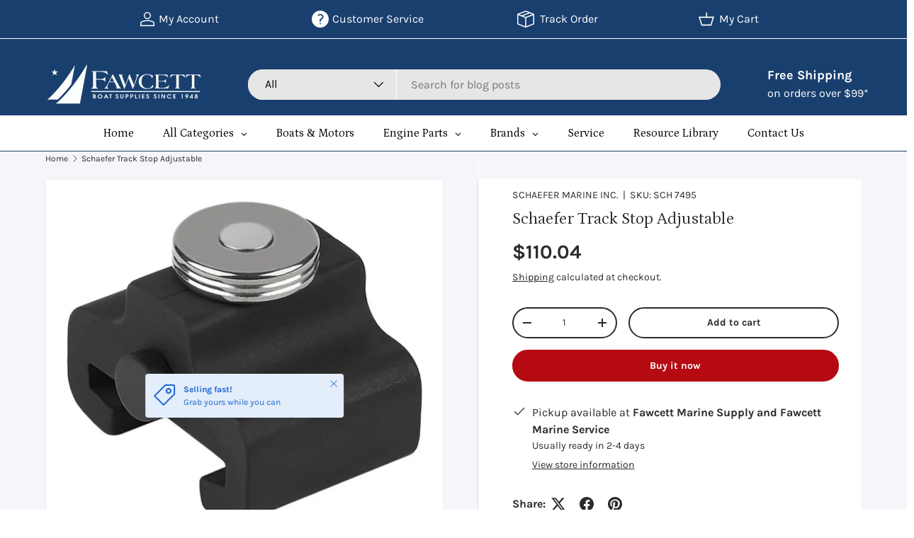

--- FILE ---
content_type: text/html; charset=utf-8
request_url: https://www.fawcettboat.com/products/sch-7495
body_size: 78648
content:
<!doctype html>
<html class="no-js" lang="en" dir="ltr">
<head>

<!-- Performance Preconnects -->
<link rel="preconnect" href="https://cdn.shopify.com" crossorigin>
<link rel="preconnect" href="https://fonts.googleapis.com">
<link rel="preconnect" href="https://fonts.gstatic.com" crossorigin>
<link rel="preconnect" href="https://www.googletagmanager.com">

<!-- Preload critical stylesheet -->
<link rel="preload" as="style" href="//www.fawcettboat.com/cdn/shop/t/31/assets/main.css?v=92088258830339155431766120955"><meta charset="utf-8">
<meta name="viewport" content="width=device-width,initial-scale=1">
<title>
Schaefer Track Stop Adjustable

</title><link rel="canonical" href="https://www.fawcettboat.com/products/sch-7495"><link rel="icon" href="//www.fawcettboat.com/cdn/shop/files/favicon.png?crop=center&height=48&v=1614401191&width=48" type="image/png">
  <link rel="apple-touch-icon" href="//www.fawcettboat.com/cdn/shop/files/favicon.png?crop=center&height=180&v=1614401191&width=180"><meta name="description" content="Adjustable traveler stop keeps your traveler car in place with a simple spring pin adjustment. Works with any Schaefer 1-1/2&quot; traveler track. Length =1 3/4 (44mm) , Width =2-3/32 (54mm), Height =1-5/8 (42mm), Weight= 6oz. (170g)"><meta property="og:site_name" content="Fawcett Boat Supplies">
<meta property="og:url" content="https://www.fawcettboat.com/products/sch-7495">
<meta property="og:title" content="Schaefer Track Stop Adjustable">
<meta property="og:type" content="product">
<meta property="og:description" content="Adjustable traveler stop keeps your traveler car in place with a simple spring pin adjustment. Works with any Schaefer 1-1/2&quot; traveler track. Length =1 3/4 (44mm) , Width =2-3/32 (54mm), Height =1-5/8 (42mm), Weight= 6oz. (170g)"><meta property="og:image" content="http://www.fawcettboat.com/cdn/shop/products/sch_7495_lg_e3797f4e-ab56-4ab6-8ad0-0ef81f0cd536.jpg?crop=center&height=1200&v=1756320817&width=1200">
  <meta property="og:image:secure_url" content="https://www.fawcettboat.com/cdn/shop/products/sch_7495_lg_e3797f4e-ab56-4ab6-8ad0-0ef81f0cd536.jpg?crop=center&height=1200&v=1756320817&width=1200">
  <meta property="og:image:width" content="670">
  <meta property="og:image:height" content="616"><meta property="og:price:amount" content="110.04">
  <meta property="og:price:currency" content="USD"><meta name="twitter:card" content="summary_large_image">
<meta name="twitter:title" content="Schaefer Track Stop Adjustable">
<meta name="twitter:description" content="Adjustable traveler stop keeps your traveler car in place with a simple spring pin adjustment. Works with any Schaefer 1-1/2&quot; traveler track. Length =1 3/4 (44mm) , Width =2-3/32 (54mm), Height =1-5/8 (42mm), Weight= 6oz. (170g)">
<!-- Google Tag Manager -->
    <!-- Google Tag Manager (deferred) -->
<script>
  window.addEventListener('load', () => {
    setTimeout(() => {
      (function(w,d,s,l,i){
        w[l]=w[l]||[];w[l].push({'gtm.start':new Date().getTime(),event:'gtm.js'});
        var f=d.getElementsByTagName(s)[0],
        j=d.createElement(s),dl=l!='dataLayer'?'&l='+l:'';
        j.async=true;j.src='https://www.googletagmanager.com/gtm.js?id='+i+dl;
        f.parentNode.insertBefore(j,f);
      })(window,document,'script','dataLayer','GTM-WRVW8P87');
    }, 3000);
  });
</script>

<!-- Google Ads (deferred) -->
<script>
  window.addEventListener('load', () => {
    setTimeout(() => {
      var gads = document.createElement('script');
      gads.src = 'https://www.googletagmanager.com/gtag/js?id=AW-1072605687';
      gads.async = true;
      document.head.appendChild(gads);

      window.dataLayer = window.dataLayer || [];
      function gtag(){dataLayer.push(arguments);}
      gtag('js', new Date());
      gtag('config', 'AW-1072605687');
    }, 3500);
  });
</script>

  
    <!-- Event snippet -->

    <!-- Event snippet for FW Purchase conversion page -->
    <script>
      gtag('event', 'conversion', {
          'send_to': 'AW-1072605687/napUCJ7FmMoaEPfTuv8D',
          'value': 1.0,
          'currency': 'USD',
          'transaction_id': ''
      });
    </script>
    <!-- --------------------------------------- -->

  <link rel="preload" href="//www.fawcettboat.com/cdn/shop/t/31/assets/main.css?v=92088258830339155431766120955" as="style"><style data-shopify>
@font-face {
  font-family: Karla;
  font-weight: 400;
  font-style: normal;
  font-display: swap;
  src: url("//www.fawcettboat.com/cdn/fonts/karla/karla_n4.40497e07df527e6a50e58fb17ef1950c72f3e32c.woff2") format("woff2"),
       url("//www.fawcettboat.com/cdn/fonts/karla/karla_n4.e9f6f9de321061073c6bfe03c28976ba8ce6ee18.woff") format("woff");
}
@font-face {
  font-family: Karla;
  font-weight: 700;
  font-style: normal;
  font-display: swap;
  src: url("//www.fawcettboat.com/cdn/fonts/karla/karla_n7.4358a847d4875593d69cfc3f8cc0b44c17b3ed03.woff2") format("woff2"),
       url("//www.fawcettboat.com/cdn/fonts/karla/karla_n7.96e322f6d76ce794f25fa29e55d6997c3fb656b6.woff") format("woff");
}
@font-face {
  font-family: Karla;
  font-weight: 400;
  font-style: italic;
  font-display: swap;
  src: url("//www.fawcettboat.com/cdn/fonts/karla/karla_i4.2086039c16bcc3a78a72a2f7b471e3c4a7f873a6.woff2") format("woff2"),
       url("//www.fawcettboat.com/cdn/fonts/karla/karla_i4.7b9f59841a5960c16fa2a897a0716c8ebb183221.woff") format("woff");
}
@font-face {
  font-family: Karla;
  font-weight: 700;
  font-style: italic;
  font-display: swap;
  src: url("//www.fawcettboat.com/cdn/fonts/karla/karla_i7.fe031cd65d6e02906286add4f6dda06afc2615f0.woff2") format("woff2"),
       url("//www.fawcettboat.com/cdn/fonts/karla/karla_i7.816d4949fa7f7d79314595d7003eda5b44e959e3.woff") format("woff");
}
@font-face {
  font-family: Petrona;
  font-weight: 400;
  font-style: normal;
  font-display: swap;
  src: url("//www.fawcettboat.com/cdn/fonts/petrona/petrona_n4.ba8a3238dead492e2024dc34ddb3d60af325e68d.woff2") format("woff2"),
       url("//www.fawcettboat.com/cdn/fonts/petrona/petrona_n4.0d9e908ac91871503cab7812e04f186692860498.woff") format("woff");
}
@font-face {
  font-family: Petrona;
  font-weight: 400;
  font-style: normal;
  font-display: swap;
  src: url("//www.fawcettboat.com/cdn/fonts/petrona/petrona_n4.ba8a3238dead492e2024dc34ddb3d60af325e68d.woff2") format("woff2"),
       url("//www.fawcettboat.com/cdn/fonts/petrona/petrona_n4.0d9e908ac91871503cab7812e04f186692860498.woff") format("woff");
}
:root {
      --bg-color: 255 255 255 / 1.0;
      --bg-color-og: 255 255 255 / 1.0;
      --heading-color: 42 43 42;
      --text-color: 42 43 42;
      --text-color-og: 42 43 42;
      --scrollbar-color: 42 43 42;
      --link-color: 42 43 42;
      --link-color-og: 42 43 42;
      --star-color: 255 159 28;--swatch-border-color-default: 212 213 212;
        --swatch-border-color-active: 149 149 149;
        --swatch-card-size: 24px;
        --swatch-variant-picker-size: 64px;--color-scheme-1-bg: 0 0 0 / 0.0;
      --color-scheme-1-grad: linear-gradient(180deg, rgba(244, 244, 244, 1), rgba(244, 244, 244, 1) 100%);
      --color-scheme-1-heading: 42 43 42;
      --color-scheme-1-text: 42 43 42;
      --color-scheme-1-btn-bg: 182 10 18;
      --color-scheme-1-btn-text: 255 255 255;
      --color-scheme-1-btn-bg-hover: 205 50 58;--color-scheme-2-bg: 25 63 110 / 1.0;
      --color-scheme-2-grad: linear-gradient(225deg, rgba(25, 63, 110, 1) 100%, rgba(54, 126, 199, 0.88) 100%, rgba(41, 47, 54, 1) 100%);
      --color-scheme-2-heading: 255 255 255;
      --color-scheme-2-text: 255 255 255;
      --color-scheme-2-btn-bg: 255 255 255;
      --color-scheme-2-btn-text: 42 43 42;
      --color-scheme-2-btn-bg-hover: 231 231 231;--color-scheme-3-bg: 204 30 4 / 1.0;
      --color-scheme-3-grad: linear-gradient(180deg, rgba(255, 255, 255, 1), rgba(204, 30, 4, 1) 21%, rgba(204, 30, 4, 1) 77%, rgba(255, 255, 255, 1) 100%);
      --color-scheme-3-heading: 255 255 255;
      --color-scheme-3-text: 255 255 255;
      --color-scheme-3-btn-bg: 42 43 42;
      --color-scheme-3-btn-text: 255 255 255;
      --color-scheme-3-btn-bg-hover: 82 83 82;

      --drawer-bg-color: 255 255 255 / 1.0;
      --drawer-text-color: 42 43 42;

      --panel-bg-color: 244 244 244 / 1.0;
      --panel-heading-color: 42 43 42;
      --panel-text-color: 42 43 42;

      --in-stock-text-color: 44 126 63;
      --low-stock-text-color: 210 134 26;
      --very-low-stock-text-color: 180 12 28;
      --no-stock-text-color: 119 119 119;
      --no-stock-backordered-text-color: 119 119 119;

      --error-bg-color: 252 237 238;
      --error-text-color: 180 12 28;
      --success-bg-color: 232 246 234;
      --success-text-color: 44 126 63;
      --info-bg-color: 228 237 250;
      --info-text-color: 26 102 210;

      --heading-font-family: Petrona, serif;
      --heading-font-style: normal;
      --heading-font-weight: 400;
      --heading-scale-start: 4;

      --navigation-font-family: Petrona, serif;
      --navigation-font-style: normal;
      --navigation-font-weight: 400;--heading-text-transform: none;
--subheading-text-transform: none;
      --body-font-family: Karla, sans-serif;
      --body-font-style: normal;
      --body-font-weight: 400;
      --body-font-size: 16;

      --section-gap: 48;
      --heading-gap: calc(8 * var(--space-unit));--grid-column-gap: 20px;--btn-bg-color: 182 10 18;
      --btn-bg-hover-color: 205 50 58;
      --btn-text-color: 255 255 255;
      --btn-bg-color-og: 182 10 18;
      --btn-text-color-og: 255 255 255;
      --btn-alt-bg-color: 255 255 255;
      --btn-alt-bg-alpha: 1.0;
      --btn-alt-text-color: 42 43 42;
      --btn-border-width: 2px;
      --btn-padding-y: 12px;

      
      --btn-border-radius: 28px;
      

      --btn-lg-border-radius: 50%;
      --btn-icon-border-radius: 50%;
      --input-with-btn-inner-radius: var(--btn-border-radius);

      --input-bg-color: 255 255 255 / 1.0;
      --input-text-color: 42 43 42;
      --input-border-width: 2px;
      --input-border-radius: 26px;
      --textarea-border-radius: 12px;
      --input-border-radius: 28px;
      --input-lg-border-radius: 34px;
      --input-bg-color-diff-3: #f7f7f7;
      --input-bg-color-diff-6: #f0f0f0;

      --modal-border-radius: 16px;
      --modal-overlay-color: 0 0 0;
      --modal-overlay-opacity: 0.4;
      --drawer-border-radius: 16px;
      --overlay-border-radius: 0px;

      --custom-label-bg-color: 13 44 84 / 1.0;
      --custom-label-text-color: 255 255 255 / 1.0;--sale-label-bg-color: 170 17 85 / 1.0;
      --sale-label-text-color: 255 255 255 / 1.0;--sold-out-label-bg-color: 42 43 42 / 1.0;
      --sold-out-label-text-color: 255 255 255 / 1.0;--new-label-bg-color: 127 184 0 / 1.0;
      --new-label-text-color: 255 255 255 / 1.0;--preorder-label-bg-color: 0 166 237 / 1.0;
      --preorder-label-text-color: 255 255 255 / 1.0;

      --collection-label-color: 0 126 18 / 1.0;

      --page-width: 1260px;
      --gutter-sm: 20px;
      --gutter-md: 32px;
      --gutter-lg: 64px;

      --payment-terms-bg-color: #ffffff;

      --coll-card-bg-color: #F9F9F9;
      --coll-card-border-color: #f2f2f2;

      --card-highlight-bg-color: #F9F9F9;
      --card-highlight-text-color: 85 85 85;
      --card-highlight-border-color: #E1E1E1;
        
          --aos-animate-duration: 1.2s;
        

        
          --aos-min-width: 0;
        
      

      --reading-width: 48em;
    }

    @media (max-width: 769px) {
      :root {
        --reading-width: 36em;
      }
    }
  </style><link rel="stylesheet" href="//www.fawcettboat.com/cdn/shop/t/31/assets/main.css?v=92088258830339155431766120955" media="print" onload="this.media='all'">
  <script src="//www.fawcettboat.com/cdn/shop/t/31/assets/main.js?v=176201106109483679731755761604" defer="defer"></script>
<noscript><link rel="stylesheet" href="//www.fawcettboat.com/cdn/shop/t/31/assets/main.css?v=92088258830339155431766120955"></noscript><link rel="preload" href="//www.fawcettboat.com/cdn/fonts/karla/karla_n4.40497e07df527e6a50e58fb17ef1950c72f3e32c.woff2" as="font" type="font/woff2" crossorigin><link rel="preload" href="//www.fawcettboat.com/cdn/fonts/petrona/petrona_n4.ba8a3238dead492e2024dc34ddb3d60af325e68d.woff2" as="font" type="font/woff2" crossorigin><link rel="preload" as="style" href="https://fonts.googleapis.com/css2?family=Poppins:wght@400;600&display=swap">
  <link href="https://fonts.googleapis.com/css2?family=Poppins:wght@400;600&display=swap" rel="stylesheet" media="print" onload="this.media='all'">
  <noscript><link rel="stylesheet" href="https://fonts.googleapis.com/css2?family=Poppins:wght@400;600&display=swap"></noscript><script>window.performance && window.performance.mark && window.performance.mark('shopify.content_for_header.start');</script><meta name="google-site-verification" content="y0wOy19ty5ZuL1h1mxC9kzUFiglqWdJ2dkCYV934DYc">
<meta name="google-site-verification" content="TYuowU3g5nqjxHXUA909LNGxL9FBAwIfkZspmPlwAgY">
<meta name="google-site-verification" content="zh8n3KJvUtpxDy51RTxHCjK-Ka0FOqKXw0S0gYJPNMs">
<meta name="google-site-verification" content="y0wOy19ty5ZuL1h1mxC9kzUFiglqWdJ2dkCYV934DYc">
<meta id="shopify-digital-wallet" name="shopify-digital-wallet" content="/31353045128/digital_wallets/dialog">
<meta name="shopify-checkout-api-token" content="3ea967e94e195397782c220d76c1e3da">
<link rel="alternate" hreflang="x-default" href="https://www.fawcettboat.com/products/sch-7495">
<link rel="alternate" hreflang="en" href="https://www.fawcettboat.com/products/sch-7495">
<link rel="alternate" hreflang="en-CA" href="https://www.fawcettboat.com/en-ca/products/sch-7495">
<link rel="alternate" type="application/json+oembed" href="https://www.fawcettboat.com/products/sch-7495.oembed">
<script async="async" src="/checkouts/internal/preloads.js?locale=en-US"></script>
<link rel="preconnect" href="https://shop.app" crossorigin="anonymous">
<script async="async" src="https://shop.app/checkouts/internal/preloads.js?locale=en-US&shop_id=31353045128" crossorigin="anonymous"></script>
<script id="apple-pay-shop-capabilities" type="application/json">{"shopId":31353045128,"countryCode":"US","currencyCode":"USD","merchantCapabilities":["supports3DS"],"merchantId":"gid:\/\/shopify\/Shop\/31353045128","merchantName":"Fawcett Boat Supplies","requiredBillingContactFields":["postalAddress","email","phone"],"requiredShippingContactFields":["postalAddress","email","phone"],"shippingType":"shipping","supportedNetworks":["visa","masterCard","amex","discover","elo","jcb"],"total":{"type":"pending","label":"Fawcett Boat Supplies","amount":"1.00"},"shopifyPaymentsEnabled":true,"supportsSubscriptions":true}</script>
<script id="shopify-features" type="application/json">{"accessToken":"3ea967e94e195397782c220d76c1e3da","betas":["rich-media-storefront-analytics"],"domain":"www.fawcettboat.com","predictiveSearch":true,"shopId":31353045128,"locale":"en"}</script>
<script>var Shopify = Shopify || {};
Shopify.shop = "fawcett-boat-supplies-llc.myshopify.com";
Shopify.locale = "en";
Shopify.currency = {"active":"USD","rate":"1.0"};
Shopify.country = "US";
Shopify.theme = {"name":"Updated Design - Ajay","id":145617485979,"schema_name":"Enterprise","schema_version":"1.6.3","theme_store_id":1657,"role":"main"};
Shopify.theme.handle = "null";
Shopify.theme.style = {"id":null,"handle":null};
Shopify.cdnHost = "www.fawcettboat.com/cdn";
Shopify.routes = Shopify.routes || {};
Shopify.routes.root = "/";</script>
<script type="module">!function(o){(o.Shopify=o.Shopify||{}).modules=!0}(window);</script>
<script>!function(o){function n(){var o=[];function n(){o.push(Array.prototype.slice.apply(arguments))}return n.q=o,n}var t=o.Shopify=o.Shopify||{};t.loadFeatures=n(),t.autoloadFeatures=n()}(window);</script>
<script>
  window.ShopifyPay = window.ShopifyPay || {};
  window.ShopifyPay.apiHost = "shop.app\/pay";
  window.ShopifyPay.redirectState = null;
</script>
<script id="shop-js-analytics" type="application/json">{"pageType":"product"}</script>
<script defer="defer" async type="module" src="//www.fawcettboat.com/cdn/shopifycloud/shop-js/modules/v2/client.init-shop-cart-sync_BApSsMSl.en.esm.js"></script>
<script defer="defer" async type="module" src="//www.fawcettboat.com/cdn/shopifycloud/shop-js/modules/v2/chunk.common_CBoos6YZ.esm.js"></script>
<script type="module">
  await import("//www.fawcettboat.com/cdn/shopifycloud/shop-js/modules/v2/client.init-shop-cart-sync_BApSsMSl.en.esm.js");
await import("//www.fawcettboat.com/cdn/shopifycloud/shop-js/modules/v2/chunk.common_CBoos6YZ.esm.js");

  window.Shopify.SignInWithShop?.initShopCartSync?.({"fedCMEnabled":true,"windoidEnabled":true});

</script>
<script>
  window.Shopify = window.Shopify || {};
  if (!window.Shopify.featureAssets) window.Shopify.featureAssets = {};
  window.Shopify.featureAssets['shop-js'] = {"shop-cart-sync":["modules/v2/client.shop-cart-sync_DJczDl9f.en.esm.js","modules/v2/chunk.common_CBoos6YZ.esm.js"],"init-fed-cm":["modules/v2/client.init-fed-cm_BzwGC0Wi.en.esm.js","modules/v2/chunk.common_CBoos6YZ.esm.js"],"init-windoid":["modules/v2/client.init-windoid_BS26ThXS.en.esm.js","modules/v2/chunk.common_CBoos6YZ.esm.js"],"shop-cash-offers":["modules/v2/client.shop-cash-offers_DthCPNIO.en.esm.js","modules/v2/chunk.common_CBoos6YZ.esm.js","modules/v2/chunk.modal_Bu1hFZFC.esm.js"],"shop-button":["modules/v2/client.shop-button_D_JX508o.en.esm.js","modules/v2/chunk.common_CBoos6YZ.esm.js"],"init-shop-email-lookup-coordinator":["modules/v2/client.init-shop-email-lookup-coordinator_DFwWcvrS.en.esm.js","modules/v2/chunk.common_CBoos6YZ.esm.js"],"shop-toast-manager":["modules/v2/client.shop-toast-manager_tEhgP2F9.en.esm.js","modules/v2/chunk.common_CBoos6YZ.esm.js"],"shop-login-button":["modules/v2/client.shop-login-button_DwLgFT0K.en.esm.js","modules/v2/chunk.common_CBoos6YZ.esm.js","modules/v2/chunk.modal_Bu1hFZFC.esm.js"],"avatar":["modules/v2/client.avatar_BTnouDA3.en.esm.js"],"init-shop-cart-sync":["modules/v2/client.init-shop-cart-sync_BApSsMSl.en.esm.js","modules/v2/chunk.common_CBoos6YZ.esm.js"],"pay-button":["modules/v2/client.pay-button_BuNmcIr_.en.esm.js","modules/v2/chunk.common_CBoos6YZ.esm.js"],"init-shop-for-new-customer-accounts":["modules/v2/client.init-shop-for-new-customer-accounts_DrjXSI53.en.esm.js","modules/v2/client.shop-login-button_DwLgFT0K.en.esm.js","modules/v2/chunk.common_CBoos6YZ.esm.js","modules/v2/chunk.modal_Bu1hFZFC.esm.js"],"init-customer-accounts-sign-up":["modules/v2/client.init-customer-accounts-sign-up_TlVCiykN.en.esm.js","modules/v2/client.shop-login-button_DwLgFT0K.en.esm.js","modules/v2/chunk.common_CBoos6YZ.esm.js","modules/v2/chunk.modal_Bu1hFZFC.esm.js"],"shop-follow-button":["modules/v2/client.shop-follow-button_C5D3XtBb.en.esm.js","modules/v2/chunk.common_CBoos6YZ.esm.js","modules/v2/chunk.modal_Bu1hFZFC.esm.js"],"checkout-modal":["modules/v2/client.checkout-modal_8TC_1FUY.en.esm.js","modules/v2/chunk.common_CBoos6YZ.esm.js","modules/v2/chunk.modal_Bu1hFZFC.esm.js"],"init-customer-accounts":["modules/v2/client.init-customer-accounts_C0Oh2ljF.en.esm.js","modules/v2/client.shop-login-button_DwLgFT0K.en.esm.js","modules/v2/chunk.common_CBoos6YZ.esm.js","modules/v2/chunk.modal_Bu1hFZFC.esm.js"],"lead-capture":["modules/v2/client.lead-capture_Cq0gfm7I.en.esm.js","modules/v2/chunk.common_CBoos6YZ.esm.js","modules/v2/chunk.modal_Bu1hFZFC.esm.js"],"shop-login":["modules/v2/client.shop-login_BmtnoEUo.en.esm.js","modules/v2/chunk.common_CBoos6YZ.esm.js","modules/v2/chunk.modal_Bu1hFZFC.esm.js"],"payment-terms":["modules/v2/client.payment-terms_BHOWV7U_.en.esm.js","modules/v2/chunk.common_CBoos6YZ.esm.js","modules/v2/chunk.modal_Bu1hFZFC.esm.js"]};
</script>
<script>(function() {
  var isLoaded = false;
  function asyncLoad() {
    if (isLoaded) return;
    isLoaded = true;
    var urls = ["https:\/\/api.omegatheme.com\/facebook-events\/facebookevents.js?shop=fawcett-boat-supplies-llc.myshopify.com","https:\/\/d23dclunsivw3h.cloudfront.net\/redirect-app.js?shop=fawcett-boat-supplies-llc.myshopify.com","https:\/\/neon.stock-sync.com\/neon\/widget.js?shop=fawcett-boat-supplies-llc.myshopify.com","https:\/\/cdn.shopify.com\/s\/files\/1\/0313\/5304\/5128\/t\/7\/assets\/globorequestforquote_init.min.js?v=1664303148\u0026shop=fawcett-boat-supplies-llc.myshopify.com"];
    for (var i = 0; i < urls.length; i++) {
      var s = document.createElement('script');
      s.type = 'text/javascript';
      s.async = true;
      s.src = urls[i];
      var x = document.getElementsByTagName('script')[0];
      x.parentNode.insertBefore(s, x);
    }
  };
  if(window.attachEvent) {
    window.attachEvent('onload', asyncLoad);
  } else {
    window.addEventListener('load', asyncLoad, false);
  }
})();</script>
<script id="__st">var __st={"a":31353045128,"offset":-18000,"reqid":"731c0a14-404d-4eae-b35d-f0b9f5b5e1ab-1768873918","pageurl":"www.fawcettboat.com\/products\/sch-7495","u":"9768a1b0c0de","p":"product","rtyp":"product","rid":6551745298587};</script>
<script>window.ShopifyPaypalV4VisibilityTracking = true;</script>
<script id="captcha-bootstrap">!function(){'use strict';const t='contact',e='account',n='new_comment',o=[[t,t],['blogs',n],['comments',n],[t,'customer']],c=[[e,'customer_login'],[e,'guest_login'],[e,'recover_customer_password'],[e,'create_customer']],r=t=>t.map((([t,e])=>`form[action*='/${t}']:not([data-nocaptcha='true']) input[name='form_type'][value='${e}']`)).join(','),a=t=>()=>t?[...document.querySelectorAll(t)].map((t=>t.form)):[];function s(){const t=[...o],e=r(t);return a(e)}const i='password',u='form_key',d=['recaptcha-v3-token','g-recaptcha-response','h-captcha-response',i],f=()=>{try{return window.sessionStorage}catch{return}},m='__shopify_v',_=t=>t.elements[u];function p(t,e,n=!1){try{const o=window.sessionStorage,c=JSON.parse(o.getItem(e)),{data:r}=function(t){const{data:e,action:n}=t;return t[m]||n?{data:e,action:n}:{data:t,action:n}}(c);for(const[e,n]of Object.entries(r))t.elements[e]&&(t.elements[e].value=n);n&&o.removeItem(e)}catch(o){console.error('form repopulation failed',{error:o})}}const l='form_type',E='cptcha';function T(t){t.dataset[E]=!0}const w=window,h=w.document,L='Shopify',v='ce_forms',y='captcha';let A=!1;((t,e)=>{const n=(g='f06e6c50-85a8-45c8-87d0-21a2b65856fe',I='https://cdn.shopify.com/shopifycloud/storefront-forms-hcaptcha/ce_storefront_forms_captcha_hcaptcha.v1.5.2.iife.js',D={infoText:'Protected by hCaptcha',privacyText:'Privacy',termsText:'Terms'},(t,e,n)=>{const o=w[L][v],c=o.bindForm;if(c)return c(t,g,e,D).then(n);var r;o.q.push([[t,g,e,D],n]),r=I,A||(h.body.append(Object.assign(h.createElement('script'),{id:'captcha-provider',async:!0,src:r})),A=!0)});var g,I,D;w[L]=w[L]||{},w[L][v]=w[L][v]||{},w[L][v].q=[],w[L][y]=w[L][y]||{},w[L][y].protect=function(t,e){n(t,void 0,e),T(t)},Object.freeze(w[L][y]),function(t,e,n,w,h,L){const[v,y,A,g]=function(t,e,n){const i=e?o:[],u=t?c:[],d=[...i,...u],f=r(d),m=r(i),_=r(d.filter((([t,e])=>n.includes(e))));return[a(f),a(m),a(_),s()]}(w,h,L),I=t=>{const e=t.target;return e instanceof HTMLFormElement?e:e&&e.form},D=t=>v().includes(t);t.addEventListener('submit',(t=>{const e=I(t);if(!e)return;const n=D(e)&&!e.dataset.hcaptchaBound&&!e.dataset.recaptchaBound,o=_(e),c=g().includes(e)&&(!o||!o.value);(n||c)&&t.preventDefault(),c&&!n&&(function(t){try{if(!f())return;!function(t){const e=f();if(!e)return;const n=_(t);if(!n)return;const o=n.value;o&&e.removeItem(o)}(t);const e=Array.from(Array(32),(()=>Math.random().toString(36)[2])).join('');!function(t,e){_(t)||t.append(Object.assign(document.createElement('input'),{type:'hidden',name:u})),t.elements[u].value=e}(t,e),function(t,e){const n=f();if(!n)return;const o=[...t.querySelectorAll(`input[type='${i}']`)].map((({name:t})=>t)),c=[...d,...o],r={};for(const[a,s]of new FormData(t).entries())c.includes(a)||(r[a]=s);n.setItem(e,JSON.stringify({[m]:1,action:t.action,data:r}))}(t,e)}catch(e){console.error('failed to persist form',e)}}(e),e.submit())}));const S=(t,e)=>{t&&!t.dataset[E]&&(n(t,e.some((e=>e===t))),T(t))};for(const o of['focusin','change'])t.addEventListener(o,(t=>{const e=I(t);D(e)&&S(e,y())}));const B=e.get('form_key'),M=e.get(l),P=B&&M;t.addEventListener('DOMContentLoaded',(()=>{const t=y();if(P)for(const e of t)e.elements[l].value===M&&p(e,B);[...new Set([...A(),...v().filter((t=>'true'===t.dataset.shopifyCaptcha))])].forEach((e=>S(e,t)))}))}(h,new URLSearchParams(w.location.search),n,t,e,['guest_login'])})(!0,!0)}();</script>
<script integrity="sha256-4kQ18oKyAcykRKYeNunJcIwy7WH5gtpwJnB7kiuLZ1E=" data-source-attribution="shopify.loadfeatures" defer="defer" src="//www.fawcettboat.com/cdn/shopifycloud/storefront/assets/storefront/load_feature-a0a9edcb.js" crossorigin="anonymous"></script>
<script crossorigin="anonymous" defer="defer" src="//www.fawcettboat.com/cdn/shopifycloud/storefront/assets/shopify_pay/storefront-65b4c6d7.js?v=20250812"></script>
<script data-source-attribution="shopify.dynamic_checkout.dynamic.init">var Shopify=Shopify||{};Shopify.PaymentButton=Shopify.PaymentButton||{isStorefrontPortableWallets:!0,init:function(){window.Shopify.PaymentButton.init=function(){};var t=document.createElement("script");t.src="https://www.fawcettboat.com/cdn/shopifycloud/portable-wallets/latest/portable-wallets.en.js",t.type="module",document.head.appendChild(t)}};
</script>
<script data-source-attribution="shopify.dynamic_checkout.buyer_consent">
  function portableWalletsHideBuyerConsent(e){var t=document.getElementById("shopify-buyer-consent"),n=document.getElementById("shopify-subscription-policy-button");t&&n&&(t.classList.add("hidden"),t.setAttribute("aria-hidden","true"),n.removeEventListener("click",e))}function portableWalletsShowBuyerConsent(e){var t=document.getElementById("shopify-buyer-consent"),n=document.getElementById("shopify-subscription-policy-button");t&&n&&(t.classList.remove("hidden"),t.removeAttribute("aria-hidden"),n.addEventListener("click",e))}window.Shopify?.PaymentButton&&(window.Shopify.PaymentButton.hideBuyerConsent=portableWalletsHideBuyerConsent,window.Shopify.PaymentButton.showBuyerConsent=portableWalletsShowBuyerConsent);
</script>
<script>
  function portableWalletsCleanup(e){e&&e.src&&console.error("Failed to load portable wallets script "+e.src);var t=document.querySelectorAll("shopify-accelerated-checkout .shopify-payment-button__skeleton, shopify-accelerated-checkout-cart .wallet-cart-button__skeleton"),e=document.getElementById("shopify-buyer-consent");for(let e=0;e<t.length;e++)t[e].remove();e&&e.remove()}function portableWalletsNotLoadedAsModule(e){e instanceof ErrorEvent&&"string"==typeof e.message&&e.message.includes("import.meta")&&"string"==typeof e.filename&&e.filename.includes("portable-wallets")&&(window.removeEventListener("error",portableWalletsNotLoadedAsModule),window.Shopify.PaymentButton.failedToLoad=e,"loading"===document.readyState?document.addEventListener("DOMContentLoaded",window.Shopify.PaymentButton.init):window.Shopify.PaymentButton.init())}window.addEventListener("error",portableWalletsNotLoadedAsModule);
</script>

<script type="module" src="https://www.fawcettboat.com/cdn/shopifycloud/portable-wallets/latest/portable-wallets.en.js" onError="portableWalletsCleanup(this)" crossorigin="anonymous"></script>
<script nomodule>
  document.addEventListener("DOMContentLoaded", portableWalletsCleanup);
</script>

<link id="shopify-accelerated-checkout-styles" rel="stylesheet" media="screen" href="https://www.fawcettboat.com/cdn/shopifycloud/portable-wallets/latest/accelerated-checkout-backwards-compat.css" crossorigin="anonymous">
<style id="shopify-accelerated-checkout-cart">
        #shopify-buyer-consent {
  margin-top: 1em;
  display: inline-block;
  width: 100%;
}

#shopify-buyer-consent.hidden {
  display: none;
}

#shopify-subscription-policy-button {
  background: none;
  border: none;
  padding: 0;
  text-decoration: underline;
  font-size: inherit;
  cursor: pointer;
}

#shopify-subscription-policy-button::before {
  box-shadow: none;
}

      </style>
<script id="sections-script" data-sections="header,footer" defer="defer" src="//www.fawcettboat.com/cdn/shop/t/31/compiled_assets/scripts.js?v=13549"></script>
<script>window.performance && window.performance.mark && window.performance.mark('shopify.content_for_header.end');</script>

    <link rel="stylesheet" href="//www.fawcettboat.com/cdn/shop/t/31/assets/animate-on-scroll.css?v=116194678796051782541748339975">
  

  <script>document.documentElement.className = document.documentElement.className.replace('no-js', 'js');</script><!-- CC Custom Head Start --><!-- CC Custom Head End -->

<!-- BEGIN app block: shopify://apps/globo-mega-menu/blocks/app-embed/7a00835e-fe40-45a5-a615-2eb4ab697b58 -->
<link href="//cdn.shopify.com/extensions/019b6e53-04e2-713c-aa06-5bced6079bf6/menufrontend-304/assets/main-navigation-styles.min.css" rel="stylesheet" type="text/css" media="all" />
<link href="//cdn.shopify.com/extensions/019b6e53-04e2-713c-aa06-5bced6079bf6/menufrontend-304/assets/theme-styles.min.css" rel="stylesheet" type="text/css" media="all" />
<script type="text/javascript" hs-ignore data-cookieconsent="ignore" data-ccm-injected>
document.getElementsByTagName('html')[0].classList.add('globo-menu-loading');
window.GloboMenuConfig = window.GloboMenuConfig || {}
window.GloboMenuConfig.curLocale = "en";
window.GloboMenuConfig.shop = "fawcett-boat-supplies-llc.myshopify.com";
window.GloboMenuConfig.GloboMenuLocale = "en";
window.GloboMenuConfig.locale = "en";
window.menuRootUrl = "";
window.GloboMenuCustomer = false;
window.GloboMenuAssetsUrl = 'https://cdn.shopify.com/extensions/019b6e53-04e2-713c-aa06-5bced6079bf6/menufrontend-304/assets/';
window.GloboMenuFilesUrl = '//www.fawcettboat.com/cdn/shop/files/';
window.GloboMenuLinklists = {"main-menu": [{'url' :"\/", 'title': "HOME"},{'url' :"\/collections\/sailing-hardware", 'title': "PRODUCTS"},{'url' :"https:\/\/fawcett-boat-supplies-llc.myshopify.com\/pages\/service-1", 'title': "SERVICE"},{'url' :"\/collections", 'title': "BRANDS"},{'url' :"\/pages\/our-events", 'title': "EVENTS"},{'url' :"\/pages\/contact-us", 'title': "CONTACT US"},{'url' :"\/collections\/black-friday-marine-gear-sale-2025", 'title': "Black Friday Sale"}],"footer": [{'url' :"\/blogs\/articles", 'title': "Articles"},{'url' :"\/pages\/faqs", 'title': "FAQ's"},{'url' :"\/pages\/about-us", 'title': "About Us"},{'url' :"\/pages\/contact-us", 'title': "Contact Us"},{'url' :"\/pages\/resource-library", 'title': "Resource Library "},{'url' :"\/pages\/order-tracking", 'title': "Order Tracking"},{'url' :"\/pages\/our-events", 'title': "Events"},{'url' :"\/policies\/terms-of-service", 'title': "Terms of Service"},{'url' :"\/policies\/refund-policy", 'title': "Refund policy"}],"our-policies": [{'url' :"\/policies\/privacy-policy", 'title': "Privacy Policy"},{'url' :"\/policies\/refund-policy", 'title': "Refund Policy"},{'url' :"\/policies\/shipping-policy", 'title': "Shipping Policy"},{'url' :"\/pages\/terms-conditions", 'title': "Terms \u0026 Conditions"},{'url' :"\/pages\/ccpa-opt-out", 'title': "Do not sell my personal information"}],"customer-account-main-menu": [{'url' :"\/", 'title': "Shop"},{'url' :"https:\/\/shopify.com\/31353045128\/account\/orders?locale=en\u0026region_country=US", 'title': "Orders"}],"boats-and-motors": [{'url' :"\/collections\/honda-outboard-motors", 'title': "Honda Outboard Parts"},{'url' :"\/collections\/suzuki-parts", 'title': "Suzuki Outboard Parts"},{'url' :"\/collections\/tohatsu-outboard-motors", 'title': "Tohatsu Outboard Parts"},{'url' :"\/collections\/yamaha", 'title': "Yamaha Outboard Parts"},{'url' :"\/collections\/accessories", 'title': "Accessories"}],"gallery-interiors": [{'url' :"\/collections\/books-publications", 'title': "Books \u0026 Publications"},{'url' :"\/collections\/stoves-cooktops", 'title': "Stoves \u0026 Cooktops"},{'url' :"\/collections\/ventilation", 'title': "Ventilation"},{'url' :"\/collections\/drinkware", 'title': "Drinkware"},{'url' :"\/collections\/galley", 'title': "Galley"}],"outdoor-living": [{'url' :"\/collections\/backpacks", 'title': "Backpacks"},{'url' :"\/collections\/dry-bags", 'title': "Drybags"},{'url' :"\/collections\/duffel-bags", 'title': "Duffel Bags"},{'url' :"\/collections\/bags-luggage", 'title': "Bags \u0026 Luggage"},{'url' :"\/collections\/foul-weather-gear", 'title': "Foul Weather Gear"}],"plumbing": [{'url' :"\/collections\/electric-pumps", 'title': "Electric Bilge Pumps"},{'url' :"\/collections\/sanitation", 'title': "Sanitation"},{'url' :"\/collections\/fresh-water", 'title': "Fresh Water"},{'url' :"\/collections\/manual-pumps", 'title': "Manual Foot \u0026 Lever"},{'url' :"\/collections\/seacocks-valves", 'title': "Seacocks \u0026 Valves"}],"new-customer-menu": [{'url' :"\/blogs\/articles", 'title': "Articles"},{'url' :"\/pages\/faqs", 'title': "FAQs"},{'url' :"\/pages\/about-us", 'title': "About Us"},{'url' :"\/pages\/contact-us", 'title': "Contact Us"},{'url' :"\/pages\/resource-library", 'title': "Resource Library"},{'url' :"\/pages\/order-tracking", 'title': "Order Tracking"},{'url' :"\/pages\/our-events", 'title': "Events"}],"new-policy": [{'url' :"\/policies\/privacy-policy", 'title': "Privacy Policy"},{'url' :"\/policies\/refund-policy", 'title': "Refund Policy"},{'url' :"\/policies\/shipping-policy", 'title': "Shipping Policy"},{'url' :"\/policies\/terms-of-service", 'title': "Terms of Service"},{'url' :"\/pages\/terms-conditions", 'title': "Terms \u0026 Conditions"},{'url' :"\/pages\/ccpa-opt-out", 'title': "Do not sell my personal information"}],"new-main-menu": [{'url' :"\/", 'title': "HOME"},{'url' :"#", 'title': "CATEGORIES"},{'url' :"\/collections\/all", 'title': "SHOP ALL"},{'url' :"#", 'title': "SHOP DEALS"},{'url' :"\/pages\/shop-by-brand", 'title': "SHOP BRANDS"}],"new-new-main-menu": [{'url' :"\/", 'title': "Home"},{'url' :"#", 'title': "Categories"},{'url' :"\/collections\/all", 'title': "SHOP ALL"},{'url' :"#", 'title': "SHOP DEALS"},{'url' :"\/pages\/shop-by-brand", 'title': "SHOP BRANDS"}],"boat-building-repair": [{'url' :"\/collections\/boat-maintenance", 'title': "Boat Maintenance"}]}
window.GloboMenuConfig.is_app_embedded = true;
window.showAdsInConsole = true;
</script>

<link href="https://cdn.shopify.com/extensions/019b6e53-04e2-713c-aa06-5bced6079bf6/menufrontend-304/assets/globo.menu.replace.js" as="script" rel="preload"><style>.globo-menu-loading ul.main-nav {visibility:hidden;opacity:0}.globo-menu-loading ul.main-nav {visibility:hidden;opacity:0}</style><script hs-ignore data-cookieconsent="ignore" data-ccm-injected type="text/javascript">
  window.GloboMenus = window.GloboMenus || [];
  var menuKey = 114237;
  window.GloboMenus[menuKey] = window.GloboMenus[menuKey] || {};
  window.GloboMenus[menuKey].id = menuKey;window.GloboMenus[menuKey].replacement = {"type":"selector","main_menu":"main-menu","mobile_menu":"main-menu","main_menu_selector":"ul.main-nav","mobile_menu_selector":"ul.main-nav"};window.GloboMenus[menuKey].type = "main";
  window.GloboMenus[menuKey].schedule = {"enable":false,"from":"0","to":"0"};
  window.GloboMenus[menuKey].settings ={"font":{"tab_fontsize":"14","menu_fontsize":16,"tab_fontfamily":"Petrona","tab_fontweight":"regular","menu_fontfamily":"Petrona","menu_fontweight":"regular","tab_fontfamily_2":"Lato","menu_fontfamily_2":"Lato","submenu_text_fontsize":14,"tab_fontfamily_custom":false,"menu_fontfamily_custom":false,"submenu_text_fontfamily":"Petrona","submenu_text_fontweight":"regular","submenu_heading_fontsize":"14","submenu_text_fontfamily_2":"Arimo","submenu_heading_fontfamily":"Petrona","submenu_heading_fontweight":"regular","submenu_description_fontsize":"12","submenu_heading_fontfamily_2":"Bitter","submenu_description_fontfamily":"Petrona","submenu_description_fontweight":"regular","submenu_text_fontfamily_custom":false,"submenu_description_fontfamily_2":"Indie Flower","submenu_heading_fontfamily_custom":false,"submenu_description_fontfamily_custom":false},"color":{"menu_text":"rgba(0, 0, 0, 1)","menu_border":"rgba(255, 255, 255, 1)","submenu_text":"#313131","atc_text_color":"#FFFFFF","submenu_border":"#d1d1d1","menu_background":"rgba(255, 255, 255, 1)","menu_text_hover":"#f6f1f1","sale_text_color":"#ffffff","submenu_heading":"#ae2828","tab_heading_color":"#202020","soldout_text_color":"#757575","submenu_background":"rgba(255, 255, 255, 1)","submenu_text_hover":"rgba(57, 88, 155, 1)","submenu_description":"#969696","atc_background_color":"#1F1F1F","atc_text_color_hover":"#FFFFFF","tab_background_hover":"rgba(57, 88, 155, 1)","menu_background_hover":"rgba(57, 88, 155, 1)","sale_background_color":"#ec523e","soldout_background_color":"#d5d5d5","tab_heading_active_color":"rgba(255, 255, 255, 1)","submenu_description_hover":"#4d5bcd","atc_background_color_hover":"#000000"},"general":{"asap":true,"align":"center","border":true,"search":false,"trigger":"hover","indicators":true,"responsive":"768","transition":"fade","menu_padding":"20","carousel_loop":true,"mobile_border":true,"mobile_trigger":"click_toggle","submenu_border":true,"tab_lineheight":"50","menu_lineheight":"50","lazy_load_enable":true,"transition_delay":"150","transition_speed":"300","carousel_auto_play":true,"dropdown_lineheight":"50","linklist_lineheight":"30","mobile_sticky_header":true,"desktop_sticky_header":true},"language":{"name":"Name","sale":"Sale","send":"Send","view":"View details","email":"Email","phone":"Phone Number","search":"Search for...","message":"Message","sold_out":"Sold out","add_to_cart":"Add to cart"}};
  window.GloboMenus[menuKey].itemsLength = 8;
</script><script type="template/html" id="globoMenu114237HTML"><ul class="gm-menu gm-menu-114237 gm-bordered gm-mobile-bordered gm-has-retractor gm-submenu-align-center gm-menu-trigger-hover gm-transition-fade" data-menu-id="114237" data-transition-speed="300" data-transition-delay="150">
<li data-gmmi="0" data-gmdi="0" class="gm-item gm-level-0"><a class="gm-target" title="Home" href="/"><span class="gm-text">Home</span></a></li>

<li data-gmmi="1" data-gmdi="1" class="gm-item gm-level-0 gm-has-submenu gm-submenu-aliexpress gm-submenu-align-full"><a class="gm-target" title="All Categories" href="/"><span class="gm-text">All Categories</span><span class="gm-retractor"></span></a><div 
      class="gm-submenu gm-aliexpress" 
      style=""
    ><div style="" class="submenu-background"></div>
      <ul class="gm-grid">
<li class="gm-item gm-grid-item gmcol-full gm-has-submenu">
    <div class="gm-tabs gm-tabs-left"><ul class="gm-tab-links">
<li class="gm-item gm-has-submenu gm-active" data-tab-index="0"><a class="gm-target" title="Anchoring and Docking" href="/collections/anchoring-docking"><span class="gm-text">Anchoring and Docking</span><span class="gm-retractor"></span></a></li>
<li class="gm-item gm-has-submenu" data-tab-index="1"><a class="gm-target" title="Boats &amp; Motors" href="/collections/boat-motor-accessories"><span class="gm-text">Boats & Motors</span><span class="gm-retractor"></span></a></li>
<li class="gm-item gm-has-submenu" data-tab-index="2"><a class="gm-target" title="Boat Building &amp; Repair" href="/collections/boat-building-repair"><span class="gm-text">Boat Building & Repair</span><span class="gm-retractor"></span></a></li>
<li class="gm-item gm-has-submenu" data-tab-index="3"><a class="gm-target" title="Clothing &amp; Footwear" href="/collections/clothing-footwear"><span class="gm-text">Clothing & Footwear</span><span class="gm-retractor"></span></a></li>
<li class="gm-item gm-has-submenu" data-tab-index="4"><a class="gm-target" title="Electrical" href="/collections/electrical"><span class="gm-text">Electrical</span><span class="gm-retractor"></span></a></li>
<li class="gm-item gm-has-submenu" data-tab-index="5"><a class="gm-target" title="Fasteners" href="/collections/fasteners"><span class="gm-text">Fasteners</span><span class="gm-retractor"></span></a></li>
<li class="gm-item gm-has-submenu" data-tab-index="6"><a class="gm-target" title="Galley &amp; Interior" href="/collections/galley-interior"><span class="gm-text">Galley & Interior</span><span class="gm-retractor"></span></a></li>
<li class="gm-item gm-has-submenu" data-tab-index="7"><a class="gm-target" title="Navigation &amp; Electronics" href="/collections/navigation-electronics"><span class="gm-text">Navigation & Electronics</span><span class="gm-retractor"></span></a></li>
<li class="gm-item gm-has-submenu" data-tab-index="8"><a class="gm-target" title="Outdoor Living" href="/collections/outdoor-living"><span class="gm-text">Outdoor Living</span><span class="gm-retractor"></span></a></li>
<li class="gm-item gm-has-submenu" data-tab-index="9"><a class="gm-target" title="Plumbing" href="/collections/plumbing"><span class="gm-text">Plumbing</span><span class="gm-retractor"></span></a></li>
<li class="gm-item gm-has-submenu" data-tab-index="10"><a class="gm-target" title="Safety" href="/collections/safety"><span class="gm-text">Safety</span><span class="gm-retractor"></span></a></li>
<li class="gm-item gm-has-submenu" data-tab-index="11"><a class="gm-target" title="Sailing Hardware and Rigging" href="/collections/sailing-hardware"><span class="gm-text">Sailing Hardware and Rigging</span><span class="gm-retractor"></span></a></li>
<li class="gm-item gm-has-submenu" data-tab-index="12"><a class="gm-target" title="Gift Card" href="/collections/gift-card"><span class="gm-text">Gift Card</span><span class="gm-retractor"></span></a></li></ul>
    <ul class="gm-tab-contents">
<li data-tab-index="0" class="gm-tab-content hc gm-active"><ul class="gm-tab-panel">
<li class="gm-item gm-grid-item gmcol-5 gm-has-submenu"><ul style="--columns:1" class="gm-links">
<li class="gm-item gm-heading"><a class="gm-target" title="Anchor Rodes &amp; Chain" href="/collections/anchor-rodes-chain"><span class="gm-text">Anchor Rodes & Chain</span></a>
</li>
<li class="gm-item gm-heading"><a class="gm-target" title="Cleats" href="/collections/cleats"><span class="gm-text">Cleats</span></a>
</li>
<li class="gm-item gm-heading"><a class="gm-target" title="Windlasses" href="/collections/windlasses"><span class="gm-text">Windlasses</span></a>
</li>
<li class="gm-item gm-heading"><a class="gm-target" title="Anchors" href="/collections/anchors"><span class="gm-text">Anchors</span></a>
</li>
<li class="gm-item gm-heading"><a class="gm-target" title="Fenders" href="/collections/fenders"><span class="gm-text">Fenders</span></a>
</li></ul>
</li></ul>
</li>
<li data-tab-index="1" class="gm-tab-content hc"><ul class="gm-tab-panel">
<li class="gm-item gm-grid-item gmcol-4 gm-has-submenu"><ul style="--columns:1" class="gm-links">
<li class="gm-item gm-heading"><a class="gm-target" title="Outboard Motor Parts" href="/collections/outboard-motor-parts"><span class="gm-text">Outboard Motor Parts</span></a>
</li>
<li class="gm-item"><a class="gm-target" title="Honda Outboard Parts" href="/collections/honda-outboard-motors"><span class="gm-text">Honda Outboard Parts</span></a>
</li>
<li class="gm-item"><a class="gm-target" title="Suzuki Outboard Parts" href="/collections/suzuki-parts"><span class="gm-text">Suzuki Outboard Parts</span></a>
</li>
<li class="gm-item"><a class="gm-target" title="Tohatsu Outboard Parts" href="/collections/tohatsu-outboard-motors"><span class="gm-text">Tohatsu Outboard Parts</span></a>
</li>
<li class="gm-item"><a class="gm-target" title="Yamaha Outboard Parts" href="/collections/yamaha"><span class="gm-text">Yamaha Outboard Parts</span></a>
</li></ul>
</li>
<li class="gm-item gm-grid-item gmcol-4 gm-has-submenu"><ul style="--columns:1" class="gm-links">
<li class="gm-item gm-heading"><a class="gm-target" title="Propellers" href="/collections/propellers-1"><span class="gm-text">Propellers</span></a>
</li></ul>
</li>
<li class="gm-item gm-grid-item gmcol-3 gm-has-submenu"><ul style="--columns:1" class="gm-links">
<li class="gm-item gm-heading"><a class="gm-target" title="Boat &amp; Motor Accessories" href="/collections/boat-motor-accessories"><span class="gm-text">Boat & Motor Accessories</span></a>
</li></ul>
</li></ul>
</li>
<li data-tab-index="2" class="gm-tab-content hc"><ul class="gm-tab-panel">
<li class="gm-item gm-grid-item gmcol-3 gm-has-submenu"><ul style="--columns:1" class="gm-links">
<li class="gm-item gm-heading"><a class="gm-target" title="Boat Maintenance" href="/collections/boat-maintenance"><span class="gm-text">Boat Maintenance</span></a>
</li>
<li class="gm-item"><a class="gm-target" title="Caulking &amp; Adhesives" href="/collections/caulking-adhesives"><span class="gm-text">Caulking & Adhesives</span></a>
</li>
<li class="gm-item"><a class="gm-target" title="Cleaners &amp; Compounds" href="/collections/cleaners-compounds"><span class="gm-text">Cleaners & Compounds</span></a>
</li>
<li class="gm-item"><a class="gm-target" title="Epoxy, Resins, &amp; Fiberglass" href="/collections/epoxy-resins-fiberglass"><span class="gm-text">Epoxy, Resins, & Fiberglass</span></a>
</li>
<li class="gm-item"><a class="gm-target" title="Paint and Supplies" href="/collections/paint-solvents"><span class="gm-text">Paint and Supplies</span></a>
</li>
<li class="gm-item"><a class="gm-target" title="Sealants" href="/collections/sealants"><span class="gm-text">Sealants</span></a>
</li>
<li class="gm-item"><a class="gm-target" title="Tools" href="/collections/tools"><span class="gm-text">Tools</span></a>
</li>
<li class="gm-item"><a class="gm-target" title="Varnish" href="/collections/varnish"><span class="gm-text">Varnish</span></a>
</li>
<li class="gm-item"><a class="gm-target" title="Zincs &amp; Anodes" href="/collections/zincs-anodes"><span class="gm-text">Zincs & Anodes</span></a>
</li>
<li class="gm-item"><a class="gm-target" title="Hardware" href="/collections/hardware"><span class="gm-text">Hardware</span></a>
</li></ul>
</li>
<li class="gm-item gm-grid-item gmcol-3 gm-has-submenu"><ul style="--columns:1" class="gm-links">
<li class="gm-item gm-heading"><a class="gm-target" title="Engine Maintenance" href="/collections/engine-maintenance"><span class="gm-text">Engine Maintenance</span></a>
</li>
<li class="gm-item"><a class="gm-target" title="Fluids &amp; Lubricants" href="/collections/fluids-lubricants"><span class="gm-text">Fluids & Lubricants</span></a>
</li>
<li class="gm-item"><a class="gm-target" title="Fuel Additives" href="/collections/fuel-additives"><span class="gm-text">Fuel Additives</span></a>
</li>
<li class="gm-item"><a class="gm-target" title="Fuel Filters &amp; Separators" href="/collections/fuel-filters-separators"><span class="gm-text">Fuel Filters & Separators</span></a>
</li>
<li class="gm-item"><a class="gm-target" title="Fuel Lines &amp; Connectors" href="/collections/fuel-lines-connectors"><span class="gm-text">Fuel Lines & Connectors</span></a>
</li>
<li class="gm-item"><a class="gm-target" title="Fuel Oil Transfer" href="/collections/fuel-oil-transfer"><span class="gm-text">Fuel Oil Transfer</span></a>
</li>
<li class="gm-item"><a class="gm-target" title="Marine Outboard Gas Tanks" href="/collections/outboard-gas-tanks"><span class="gm-text">Marine Outboard Gas Tanks</span></a>
</li></ul>
</li>
<li class="gm-item gm-grid-item gmcol-3 gm-has-submenu"><ul style="--columns:1" class="gm-links">
<li class="gm-item gm-heading"><a class="gm-target" title="Hardware" href="/collections/hardware"><span class="gm-text">Hardware</span></a>
</li>
<li class="gm-item"><a class="gm-target" title="Cabinet &amp; Door Hardware" href="/collections/cabinet-door-hardware"><span class="gm-text">Cabinet & Door Hardware</span></a>
</li>
<li class="gm-item"><a class="gm-target" title="Deck Hardware" href="/collections/deck-hardware"><span class="gm-text">Deck Hardware</span></a>
</li>
<li class="gm-item"><a class="gm-target" title="Rail Fittings" href="/collections/rail-fittings"><span class="gm-text">Rail Fittings</span></a>
</li></ul>
</li>
<li class="gm-item gm-grid-item gmcol-3 gm-has-submenu"><ul style="--columns:1" class="gm-links">
<li class="gm-item gm-heading"><a class="gm-target" title="Teak" href="/collections/teak"><span class="gm-text">Teak</span></a>
</li></ul>
</li></ul>
</li>
<li data-tab-index="3" class="gm-tab-content hc"><ul class="gm-tab-panel">
<li class="gm-item gm-grid-item gmcol-4 gm-has-submenu"><ul style="--columns:1" class="gm-links">
<li class="gm-item gm-heading"><a class="gm-target" title="Accessories" href="/collections/accessories"><span class="gm-text">Accessories</span></a>
</li>
<li class="gm-item"><a class="gm-target" title="Sunglasses" href="/collections/sunglasses"><span class="gm-text">Sunglasses</span></a>
</li>
<li class="gm-item"><a class="gm-target" title="Watches" href="/collections/watches"><span class="gm-text">Watches</span></a>
</li></ul>
</li>
<li class="gm-item gm-grid-item gmcol-4 gm-has-submenu"><ul style="--columns:1" class="gm-links">
<li class="gm-item gm-heading"><a class="gm-target" title="Clothing" href="/collections/clothing"><span class="gm-text">Clothing</span></a>
</li>
<li class="gm-item gm-heading"><a class="gm-target" title="Footwear" href="/collections/footwear"><span class="gm-text">Footwear</span></a>
</li>
<li class="gm-item gm-heading"><a class="gm-target" title="Foul Weather Gear" href="/collections/foul-weather-gear"><span class="gm-text">Foul Weather Gear</span></a>
</li>
<li class="gm-item gm-heading"><a class="gm-target" title="Sailing Gloves" href="/collections/sailing-gloves"><span class="gm-text">Sailing Gloves</span></a>
</li></ul>
</li></ul>
</li>
<li data-tab-index="4" class="gm-tab-content hc"><ul class="gm-tab-panel">
<li class="gm-item gm-grid-item gmcol-3 gm-has-submenu"><ul style="--columns:1" class="gm-links">
<li class="gm-item gm-heading"><a class="gm-target" title="DC Electrical" href="/collections/dc-electrical"><span class="gm-text">DC Electrical</span></a>
</li>
<li class="gm-item"><a class="gm-target" title="Batteries" href="/collections/batteries"><span class="gm-text">Batteries</span></a>
</li>
<li class="gm-item"><a class="gm-target" title="Battery Chargers" href="/collections/battery-chargers"><span class="gm-text">Battery Chargers</span></a>
</li>
<li class="gm-item"><a class="gm-target" title="Battery Combiners" href="/collections/battery-combiners"><span class="gm-text">Battery Combiners</span></a>
</li>
<li class="gm-item"><a class="gm-target" title="Battery Isolators" href="/collections/battery-isolators"><span class="gm-text">Battery Isolators</span></a>
</li>
<li class="gm-item"><a class="gm-target" title="Battery Switches" href="/collections/battery-switches"><span class="gm-text">Battery Switches</span></a>
</li>
<li class="gm-item"><a class="gm-target" title="Galvanic Isolators" href="/collections/galvanic-isolators"><span class="gm-text">Galvanic Isolators</span></a>
</li>
<li class="gm-item"><a class="gm-target" title="Inverters" href="/collections/inverters"><span class="gm-text">Inverters</span></a>
</li>
<li class="gm-item"><a class="gm-target" title="Power Management Meters" href="/collections/power-management-meters"><span class="gm-text">Power Management Meters</span></a>
</li></ul>
</li>
<li class="gm-item gm-grid-item gmcol-3 gm-has-submenu"><ul style="--columns:1" class="gm-links">
<li class="gm-item gm-heading"><a class="gm-target" title="Lighting" href="/collections/lighting"><span class="gm-text">Lighting</span></a>
</li>
<li class="gm-item"><a class="gm-target" title="Bulbs" href="/collections/bulbs"><span class="gm-text">Bulbs</span></a>
</li>
<li class="gm-item"><a class="gm-target" title="Interior" href="/collections/interior"><span class="gm-text">Interior</span></a>
</li>
<li class="gm-item"><a class="gm-target" title="Navigation" href="/collections/navigation"><span class="gm-text">Navigation</span></a>
</li>
<li class="gm-item"><a class="gm-target" title="Portable Lights" href="/collections/portable-lights"><span class="gm-text">Portable Lights</span></a>
</li></ul>
</li>
<li class="gm-item gm-grid-item gmcol-3 gm-has-submenu"><ul style="--columns:1" class="gm-links">
<li class="gm-item gm-heading"><a class="gm-target" title="Shore Power" href="/collections/shore-power"><span class="gm-text">Shore Power</span></a>
</li>
<li class="gm-item"><a class="gm-target" title="Shore Power Adapters" href="/collections/shore-power-adapters"><span class="gm-text">Shore Power Adapters</span></a>
</li>
<li class="gm-item"><a class="gm-target" title="Shore Power Cable Replacement" href="/collections/shore-power-cable-replacement"><span class="gm-text">Shore Power Cable Replacement</span></a>
</li>
<li class="gm-item"><a class="gm-target" title="Shore Power Cords" href="/collections/shore-power-cords"><span class="gm-text">Shore Power Cords</span></a>
</li>
<li class="gm-item"><a class="gm-target" title="Shore Power Inlet Fittings" href="/collections/shore-power-inlet-fittings"><span class="gm-text">Shore Power Inlet Fittings</span></a>
</li></ul>
</li>
<li class="gm-item gm-grid-item gmcol-3 gm-has-submenu"><ul style="--columns:1" class="gm-links">
<li class="gm-item gm-heading"><a class="gm-target" title="Wiring" href="/collections/wiring"><span class="gm-text">Wiring</span></a>
</li>
<li class="gm-item"><a class="gm-target" title="Electrical Wire" href="/collections/electrical-wire"><span class="gm-text">Electrical Wire</span></a>
</li>
<li class="gm-item"><a class="gm-target" title="Heat Shrink Tubing" href="/collections/heat-shrink-tubing"><span class="gm-text">Heat Shrink Tubing</span></a>
</li>
<li class="gm-item"><a class="gm-target" title="Terminals" href="/collections/terminals"><span class="gm-text">Terminals</span></a>
</li>
<li class="gm-item"><a class="gm-target" title="Wire Crimp &amp; Strip Tools" href="/collections/wire-crimp-strip-tools"><span class="gm-text">Wire Crimp & Strip Tools</span></a>
</li></ul>
</li></ul>
</li>
<li data-tab-index="5" class="gm-tab-content hc"><ul class="gm-tab-panel">
<li class="gm-item gm-grid-item gmcol-4">
    <div class="gm-collections gm-grid"><div class="gm-collection gm-collection-top gmcol-12">
              <a class="gm-target" href=/collections/galvanized-fasteners>
                <div class="gm-collection-img"><img
                srcSet="[data-uri]"
                data-sizes="auto"
                data-src="//www.fawcettboat.com/cdn/shop/collections/SHOPGALV_480x480_copy_{width}x.jpg?v=1753264006"
                width="300"
                height="224"
                alt="Galvanized Fasteners"
                data-widths="[40, 100, 140, 180, 250, 260, 275, 305, 440, 610, 720, 930, 1080, 1200, 1640, 2048]"
                title="Galvanized Fasteners"
                class="gmlazyload gm-product-img"
              ></div>
                <div class="gm-target">
                  <span class="gm-text">Galvanized Fasteners</span>
                </div>
              </a>
            </div></div>
  </li>
<li class="gm-item gm-grid-item gmcol-4">
    <div class="gm-collections gm-grid"><div class="gm-collection gm-collection-top gmcol-12">
              <a class="gm-target" href=/collections/stainless-fasteners>
                <div class="gm-collection-img"><img
                srcSet="[data-uri]"
                data-sizes="auto"
                data-src="//www.fawcettboat.com/cdn/shop/collections/SHOPSTAINLESS_240x240_copy_{width}x.jpg?v=1753262059"
                width="288"
                height="215"
                alt="Stainless Fasteners"
                data-widths="[40, 100, 140, 180, 250, 260, 275, 305, 440, 610, 720, 930, 1080, 1200, 1640, 2048]"
                title="Stainless Fasteners"
                class="gmlazyload gm-product-img"
              ></div>
                <div class="gm-target">
                  <span class="gm-text">Stainless Fasteners</span>
                </div>
              </a>
            </div></div>
  </li>
<li class="gm-item gm-grid-item gmcol-4">
    <div class="gm-collections gm-grid"><div class="gm-collection gm-collection-top gmcol-12">
              <a class="gm-target" href=/collections/bronze-fasteners>
                <div class="gm-collection-img"><img
                srcSet="[data-uri]"
                data-sizes="auto"
                data-src="//www.fawcettboat.com/cdn/shop/collections/ShopBronze_480x480_copy_{width}x.jpg?v=1753264029"
                width="300"
                height="224"
                alt="Bronze Fasteners"
                data-widths="[40, 100, 140, 180, 250, 260, 275, 305, 440, 610, 720, 930, 1080, 1200, 1640, 2048]"
                title="Bronze Fasteners"
                class="gmlazyload gm-product-img"
              ></div>
                <div class="gm-target">
                  <span class="gm-text">Bronze Fasteners</span>
                </div>
              </a>
            </div></div>
  </li></ul>
</li>
<li data-tab-index="6" class="gm-tab-content hc"><ul class="gm-tab-panel">
<li class="gm-item gm-grid-item gmcol-4 gm-has-submenu"><ul style="--columns:1" class="gm-links">
<li class="gm-item gm-heading"><a class="gm-target" title="Books &amp; Publications" href="/collections/books-publications"><span class="gm-text">Books & Publications</span></a>
</li>
<li class="gm-item"><a class="gm-target" title="Boat Maintenance Books" href="/collections/boat-maintenance-books"><span class="gm-text">Boat Maintenance Books</span></a>
</li>
<li class="gm-item"><a class="gm-target" title="Calendars" href="/collections/calendars"><span class="gm-text">Calendars</span></a>
</li>
<li class="gm-item"><a class="gm-target" title="General Boating Books" href="/collections/general-boating-books"><span class="gm-text">General Boating Books</span></a>
</li>
<li class="gm-item"><a class="gm-target" title="Log Books" href="/collections/log-books"><span class="gm-text">Log Books</span></a>
</li>
<li class="gm-item"><a class="gm-target" title="Rules, Regs, &amp; Reference" href="/collections/rules-regs-reference"><span class="gm-text">Rules, Regs, & Reference</span></a>
</li></ul>
</li>
<li class="gm-item gm-grid-item gmcol-4 gm-has-submenu"><ul style="--columns:1" class="gm-links">
<li class="gm-item gm-heading"><a class="gm-target" title="Clocks &amp; Barometers" href="/collections/clocks-barometers"><span class="gm-text">Clocks & Barometers</span></a>
</li>
<li class="gm-item gm-heading"><a class="gm-target" title="Drinkware" href="/collections/drinkware"><span class="gm-text">Drinkware</span></a>
</li>
<li class="gm-item gm-heading"><a class="gm-target" title="Propane System" href="/collections/propane-system"><span class="gm-text">Propane System</span></a>
</li>
<li class="gm-item gm-heading"><a class="gm-target" title="Teak Accessories" href="/collections/teak-accessories"><span class="gm-text">Teak Accessories</span></a>
</li>
<li class="gm-item gm-heading"><a class="gm-target" title="Galley" href="/collections/galley"><span class="gm-text">Galley</span></a>
</li></ul>
</li>
<li class="gm-item gm-grid-item gmcol-4 gm-has-submenu"><ul style="--columns:1" class="gm-links">
<li class="gm-item gm-heading"><a class="gm-target" title="Stoves &amp; Cooktops" href="/collections/stoves-cooktops"><span class="gm-text">Stoves & Cooktops</span></a>
</li>
<li class="gm-item gm-heading"><a class="gm-target" title="Ventilation" href="/collections/ventilation"><span class="gm-text">Ventilation</span></a>
</li></ul>
</li></ul>
</li>
<li data-tab-index="7" class="gm-tab-content hc"><ul class="gm-tab-panel">
<li class="gm-item gm-grid-item gmcol-5 gm-has-submenu"><ul style="--columns:1" class="gm-links">
<li class="gm-item gm-heading"><a class="gm-target" title="Antennas" href="/collections/antennas"><span class="gm-text">Antennas</span></a>
</li>
<li class="gm-item"><a class="gm-target" title="AM FM" href="/collections/am-fm"><span class="gm-text">AM FM</span></a>
</li>
<li class="gm-item"><a class="gm-target" title="Coax Cable &amp; Ends" href="/collections/coax-cable-ends"><span class="gm-text">Coax Cable & Ends</span></a>
</li>
<li class="gm-item"><a class="gm-target" title="Emergency" href="/collections/emergency"><span class="gm-text">Emergency</span></a>
</li>
<li class="gm-item"><a class="gm-target" title="Radar Reflectors" href="/collections/radar-reflectors"><span class="gm-text">Radar Reflectors</span></a>
</li>
<li class="gm-item"><a class="gm-target" title="TV" href="/collections/tv"><span class="gm-text">TV</span></a>
</li>
<li class="gm-item"><a class="gm-target" title="VHF" href="/collections/vhf"><span class="gm-text">VHF</span></a>
</li></ul>
</li>
<li class="gm-item gm-grid-item gmcol-5 gm-has-submenu"><ul style="--columns:1" class="gm-links">
<li class="gm-item gm-heading"><a class="gm-target" title="Audio &amp; Video" href="/collections/audio-video"><span class="gm-text">Audio & Video</span></a>
</li>
<li class="gm-item gm-heading"><a class="gm-target" title="Binoculars" href="/collections/binoculars"><span class="gm-text">Binoculars</span></a>
</li>
<li class="gm-item gm-heading"><a class="gm-target" title="Charts &amp; Cruising Guides" href="/collections/charts-cruising-guides"><span class="gm-text">Charts & Cruising Guides</span></a>
</li>
<li class="gm-item gm-heading"><a class="gm-target" title="Compasses" href="/collections/compasses"><span class="gm-text">Compasses</span></a>
</li>
<li class="gm-item gm-heading"><a class="gm-target" title="Navigation Tools" href="/collections/navigation-tools"><span class="gm-text">Navigation Tools</span></a>
</li>
<li class="gm-item gm-heading"><a class="gm-target" title="VHF Radios" href="/collections/vhf-radios"><span class="gm-text">VHF Radios</span></a>
</li></ul>
</li></ul>
</li>
<li data-tab-index="8" class="gm-tab-content hc"><ul class="gm-tab-panel">
<li class="gm-item gm-grid-item gmcol-5 gm-has-submenu"><ul style="--columns:1" class="gm-links">
<li class="gm-item gm-heading"><a class="gm-target" title="Bags &amp; Luggage" href="/collections/bags-luggage"><span class="gm-text">Bags & Luggage</span></a>
</li>
<li class="gm-item"><a class="gm-target" title="Dry Bags" href="/collections/dry-bags"><span class="gm-text">Dry Bags</span></a>
</li></ul>
</li>
<li class="gm-item gm-grid-item gmcol-5 gm-has-submenu"><ul style="--columns:1" class="gm-links">
<li class="gm-item gm-heading"><a class="gm-target" title="BBQ Grills &amp; Accessories" href="/collections/bbq-grills-accessories"><span class="gm-text">BBQ Grills & Accessories</span></a>
</li>
<li class="gm-item gm-heading"><a class="gm-target" title="Umbrella &amp; Awning" href="/collections/umbrella-awning"><span class="gm-text">Umbrella & Awning</span></a>
</li>
<li class="gm-item gm-heading"><a class="gm-target" title="Waterproof Cases" href="/collections/waterproof-cases"><span class="gm-text">Waterproof Cases</span></a>
</li></ul>
</li></ul>
</li>
<li data-tab-index="9" class="gm-tab-content hc"><ul class="gm-tab-panel">
<li class="gm-item gm-grid-item gmcol-4 gm-has-submenu"><ul style="--columns:1" class="gm-links">
<li class="gm-item gm-heading"><a class="gm-target" title="Electric Bilge Pumps" href="/collections/electric-pumps"><span class="gm-text">Electric Bilge Pumps</span></a>
</li>
<li class="gm-item"><a class="gm-target" title="Bilge Pumps &amp; Supplies" href="/collections/bilge"><span class="gm-text">Bilge Pumps & Supplies</span></a>
</li>
<li class="gm-item"><a class="gm-target" title="Engine Cooling" href="/collections/engine-cooling"><span class="gm-text">Engine Cooling</span></a>
</li>
<li class="gm-item"><a class="gm-target" title="Fresh Water" href="/collections/fresh-water"><span class="gm-text">Fresh Water</span></a>
</li>
<li class="gm-item"><a class="gm-target" title="Live Well" href="/collections/live-well"><span class="gm-text">Live Well</span></a>
</li>
<li class="gm-item"><a class="gm-target" title="Pump Repair Kits" href="/collections/pump-repair-kits"><span class="gm-text">Pump Repair Kits</span></a>
</li>
<li class="gm-item"><a class="gm-target" title="Refrigeration"><span class="gm-text">Refrigeration</span></a>
</li>
<li class="gm-item"><a class="gm-target" title="Wash Down" href="/collections/wash-down"><span class="gm-text">Wash Down</span></a>
</li>
<li class="gm-item"><a class="gm-target" title="Waste" href="/collections/waste-treatment-systems"><span class="gm-text">Waste</span></a>
</li></ul>
</li>
<li class="gm-item gm-grid-item gmcol-4 gm-has-submenu"><ul style="--columns:1" class="gm-links">
<li class="gm-item gm-heading"><a class="gm-target" title="Fresh Water" href="/collections/fresh-water"><span class="gm-text">Fresh Water</span></a>
</li>
<li class="gm-item"><a class="gm-target" title="Showers &amp; Shower Sumps" href="/collections/showers-shower-sumps"><span class="gm-text">Showers & Shower Sumps</span></a>
</li>
<li class="gm-item"><a class="gm-target" title="Sinks" href="/collections/sinks"><span class="gm-text">Sinks</span></a>
</li>
<li class="gm-item"><a class="gm-target" title="Water Heater" href="/collections/water-heater"><span class="gm-text">Water Heater</span></a>
</li>
<li class="gm-item"><a class="gm-target" title="Water Tanks" href="/collections/water-tanks"><span class="gm-text">Water Tanks</span></a>
</li></ul>
</li>
<li class="gm-item gm-grid-item gmcol-4 gm-has-submenu"><ul style="--columns:1" class="gm-links">
<li class="gm-item gm-heading"><a class="gm-target" title="Manual Foot, Lever &amp; Bilge Pumps" href="/collections/manual-pumps"><span class="gm-text">Manual Foot, Lever & Bilge Pumps</span></a>
</li>
<li class="gm-item"><a class="gm-target" title="Galley Foot" href="/collections/galley-foot"><span class="gm-text">Galley Foot</span></a>
</li>
<li class="gm-item"><a class="gm-target" title="Galley Lever" href="/collections/galley-lever"><span class="gm-text">Galley Lever</span></a>
</li>
<li class="gm-item"><a class="gm-target" title="Manual Bilge Pumps &amp; Accessories" href="/collections/manual-bilge"><span class="gm-text">Manual Bilge Pumps & Accessories</span></a>
</li></ul>
</li>
<li class="gm-item gm-grid-item gmcol-5 gm-has-submenu"><ul style="--columns:1" class="gm-links">
<li class="gm-item gm-heading"><a class="gm-target" title="Sanitation" href="/collections/sanitation"><span class="gm-text">Sanitation</span></a>
</li>
<li class="gm-item"><a class="gm-target" title="Chemicals &amp; Supplies" href="/collections/chemicals-supplies"><span class="gm-text">Chemicals & Supplies</span></a>
</li>
<li class="gm-item"><a class="gm-target" title="Heads &amp; Head Parts" href="/collections/heads-head-parts"><span class="gm-text">Heads & Head Parts</span></a>
</li>
<li class="gm-item"><a class="gm-target" title="Holding Tanks" href="/collections/holding-tanks"><span class="gm-text">Holding Tanks</span></a>
</li>
<li class="gm-item"><a class="gm-target" title="Macerator Pumps" href="/collections/macerator-pumps"><span class="gm-text">Macerator Pumps</span></a>
</li>
<li class="gm-item"><a class="gm-target" title="Waste Treatment Systems" href="/collections/waste-treatment-systems"><span class="gm-text">Waste Treatment Systems</span></a>
</li></ul>
</li>
<li class="gm-item gm-grid-item gmcol-5 gm-has-submenu"><ul style="--columns:1" class="gm-links">
<li class="gm-item gm-heading"><a class="gm-target" title="Seacocks &amp; Valves" href="/collections/seacocks-valves"><span class="gm-text">Seacocks & Valves</span></a>
</li>
<li class="gm-item"><a class="gm-target" title="Drain Plugs" href="/collections/drain-plugs"><span class="gm-text">Drain Plugs</span></a>
</li>
<li class="gm-item"><a class="gm-target" title="Hose Clamps" href="/collections/hose-clamps"><span class="gm-text">Hose Clamps</span></a>
</li>
<li class="gm-item"><a class="gm-target" title="Inline Ball Valves" href="/collections/holding-tanks"><span class="gm-text">Inline Ball Valves</span></a>
</li>
<li class="gm-item"><a class="gm-target" title="Marine Hose" href="/collections/marine-hose"><span class="gm-text">Marine Hose</span></a>
</li>
<li class="gm-item"><a class="gm-target" title="Pipe &amp; Hose Fittings" href="/collections/pipe-hose-fittings"><span class="gm-text">Pipe & Hose Fittings</span></a>
</li>
<li class="gm-item"><a class="gm-target" title="Seacocks" href="/collections/seacocks"><span class="gm-text">Seacocks</span></a>
</li>
<li class="gm-item"><a class="gm-target" title="Strainers" href="/collections/strainers"><span class="gm-text">Strainers</span></a>
</li></ul>
</li></ul>
</li>
<li data-tab-index="10" class="gm-tab-content hc"><ul class="gm-tab-panel">
<li class="gm-item gm-grid-item gmcol-3 gm-has-submenu"><ul style="--columns:1" class="gm-links">
<li class="gm-item gm-heading"><a class="gm-target" title="Emergency Gear" href="/collections/emergency-gear"><span class="gm-text">Emergency Gear</span></a>
</li>
<li class="gm-item"><a class="gm-target" title="EPIRBs, AIS, PLBs" href="/collections/epirbs-ais-plbs"><span class="gm-text">EPIRBs, AIS, PLBs</span></a>
</li>
<li class="gm-item"><a class="gm-target" title="Fire Extinguishers" href="/collections/fire-extinguishers"><span class="gm-text">Fire Extinguishers</span></a>
</li>
<li class="gm-item"><a class="gm-target" title="Offshore Knives" href="/collections/knives"><span class="gm-text">Offshore Knives</span></a>
</li>
<li class="gm-item"><a class="gm-target" title="Liferafts" href="https://annapolisinflatables.net/pages/life-rafts"><span class="gm-text">Liferafts</span></a>
</li>
<li class="gm-item"><a class="gm-target" title="firstaid" href="/collections/first-aid"><span class="gm-text">firstaid</span></a>
</li></ul>
</li>
<li class="gm-item gm-grid-item gmcol-3 gm-has-submenu"><ul style="--columns:1" class="gm-links">
<li class="gm-item gm-heading"><a class="gm-target" title="PFDs" href="/collections/traditional-manual-pfds"><span class="gm-text">PFDs</span></a>
</li>
<li class="gm-item"><a class="gm-target" title="Inflatable PFDs" href="/collections/inflatable-pfds"><span class="gm-text">Inflatable PFDs</span></a>
</li>
<li class="gm-item"><a class="gm-target" title="Pet Vests" href="/collections/pet-vests"><span class="gm-text">Pet Vests</span></a>
</li>
<li class="gm-item"><a class="gm-target" title="Throwable PFD" href="/collections/throwable-pfd"><span class="gm-text">Throwable PFD</span></a>
</li>
<li class="gm-item"><a class="gm-target" title="Traditional Manual PFDs" href="/collections/traditional-manual-pfds"><span class="gm-text">Traditional Manual PFDs</span></a>
</li></ul>
</li>
<li class="gm-item gm-grid-item gmcol-3 gm-has-submenu"><ul style="--columns:1" class="gm-links">
<li class="gm-item gm-heading"><a class="gm-target" title="Man Overboard" href="/collections/man-overboard"><span class="gm-text">Man Overboard</span></a>
</li>
<li class="gm-item"><a class="gm-target" title="Dan Buoy" href="/collections/dan-buoy"><span class="gm-text">Dan Buoy</span></a>
</li>
<li class="gm-item"><a class="gm-target" title="Man Overboard Poles" href="/collections/man-overboard-poles"><span class="gm-text">Man Overboard Poles</span></a>
</li>
<li class="gm-item"><a class="gm-target" title="Safety Lights" href="/collections/safety-lights"><span class="gm-text">Safety Lights</span></a>
</li></ul>
</li>
<li class="gm-item gm-grid-item gmcol-3 gm-has-submenu"><ul style="--columns:1" class="gm-links">
<li class="gm-item gm-heading"><a class="gm-target" title="Flags" href="/collections/flags"><span class="gm-text">Flags</span></a>
</li>
<li class="gm-item gm-heading"><a class="gm-target" title="Harnesses &amp; Tethers" href="/collections/harnesses-tethers"><span class="gm-text">Harnesses & Tethers</span></a>
</li></ul>
</li></ul>
</li>
<li data-tab-index="11" class="gm-tab-content hc"><ul class="gm-tab-panel">
<li class="gm-item gm-grid-item gmcol-4 gm-has-submenu"><ul style="--columns:1" class="gm-links">
<li class="gm-item gm-heading"><a class="gm-target" title="Shop Sailing Blocks Online" href="/collections/blocks"><span class="gm-text">Shop Sailing Blocks Online</span></a>
</li>
<li class="gm-item gm-heading"><a class="gm-target" title="Shop For Clutches, Clam &amp; Cam Cleats" href="/collections/clutches-clam-cam-cleats"><span class="gm-text">Shop For Clutches, Clam & Cam Cleats</span></a>
</li>
<li class="gm-item gm-heading"><a class="gm-target" title="Shop Genoa Lead Cars, Tracks &amp; More" href="/collections/genoa-leads-track"><span class="gm-text">Shop Genoa Lead Cars, Tracks & More</span></a>
</li>
<li class="gm-item gm-heading"><a class="gm-target" title="Shop Sailboat Lifeline Hardware" href="/collections/lifeline-hardware"><span class="gm-text">Shop Sailboat Lifeline Hardware</span></a>
</li>
<li class="gm-item gm-heading"><a class="gm-target" title="Shop Our Rigging Hardware" href="/collections/rigging-hardware"><span class="gm-text">Shop Our Rigging Hardware</span></a>
</li>
<li class="gm-item gm-heading"><a class="gm-target" title="Shop Our Sailing Shackles" href="/collections/shackles"><span class="gm-text">Shop Our Sailing Shackles</span></a>
</li>
<li class="gm-item gm-heading"><a class="gm-target" title="Shop Tillers, Clips &amp; Tiller Extensions" href="/collections/tillers-tiller-extensions"><span class="gm-text">Shop Tillers, Clips & Tiller Extensions</span></a>
</li>
<li class="gm-item gm-heading"><a class="gm-target" title="Shop Sailing Whisker Poles &amp; Accessories | Fawcett" href="/collections/whisker-poles-accessories"><span class="gm-text">Shop Sailing Whisker Poles & Accessories | Fawcett</span></a>
</li></ul>
</li>
<li class="gm-item gm-grid-item gmcol-4 gm-has-submenu"><ul style="--columns:1" class="gm-links">
<li class="gm-item gm-heading"><a class="gm-target" title="Shop Boom Vang Kits &amp; Fittings" href="/collections/boom-vangs"><span class="gm-text">Shop Boom Vang Kits & Fittings</span></a>
</li>
<li class="gm-item gm-heading"><a class="gm-target" title="Shop Sailing Deck Organizers" href="/collections/deck-organizers"><span class="gm-text">Shop Sailing Deck Organizers</span></a>
</li>
<li class="gm-item gm-heading"><a class="gm-target" title="Shop Our Reefing &amp; Furling Systems, Headfoils &amp; More" href="/collections/jib-reefing-furling-headfoils"><span class="gm-text">Shop Our Reefing & Furling Systems, Headfoils & More</span></a>
</li>
<li class="gm-item gm-heading"><a class="gm-target" title="Shop Mainsail Travelers &amp; Mainsail Accessories" href="/collections/mainsail-travelers-accessories"><span class="gm-text">Shop Mainsail Travelers & Mainsail Accessories</span></a>
</li>
<li class="gm-item gm-heading"><a class="gm-target" title="New England Rope" href="/collections/new-england-ropes"><span class="gm-text">New England Rope</span></a>
</li>
<li class="gm-item"><a class="gm-target" title="Shop Sailing Rope and Wire Rigging" href="/collections/rope"><span class="gm-text">Shop Sailing Rope and Wire Rigging</span></a>
</li>
<li class="gm-item"><a class="gm-target" title="Shop Our Rope Work Tools: Splicing, Cutting, Sewing &amp; More" href="/collections/rope-work-tools"><span class="gm-text">Shop Our Rope Work Tools: Splicing, Cutting, Sewing & More</span></a>
</li></ul>
</li>
<li class="gm-item gm-grid-item gmcol-4 gm-has-submenu"><ul style="--columns:1" class="gm-links">
<li class="gm-item gm-heading"><a class="gm-target" title="Shop Our Winches: Self-Tailing Winches, Lubricants, Handles &amp; Other Accessories" href="/collections/winches-parts-accessories"><span class="gm-text">Shop Our Winches: Self-Tailing Winches, Lubricants, Handles & Other Accessories</span></a>
</li>
<li class="gm-item"><a class="gm-target" title="Covers" href="/collections/covers"><span class="gm-text">Covers</span></a>
</li>
<li class="gm-item"><a class="gm-target" title="Shop Replacement Winch Handles" href="/collections/handles"><span class="gm-text">Shop Replacement Winch Handles</span></a>
</li>
<li class="gm-item"><a class="gm-target" title="Shop Sailing Winch Parts: For Maintenance, Repair &amp; Spares" href="/collections/spares-maintenance"><span class="gm-text">Shop Sailing Winch Parts: For Maintenance, Repair & Spares</span></a>
</li>
<li class="gm-item"><a class="gm-target" title="Shop Standard &amp; Self-Tailing Sailing Winches" href="/collections/winches"><span class="gm-text">Shop Standard & Self-Tailing Sailing Winches</span></a>
</li></ul>
</li></ul>
</li>
<li data-tab-index="12" class="gm-tab-content hc"><ul class="gm-tab-panel">
<li class="gm-item gm-grid-item gmcol-12">
    <div class="gm-collections gm-grid"><div class="gm-collection gm-collection-top gmcol-3">
              <a class="gm-target" href=/collections/gift-card>
                <div class="gm-collection-img"><img
                srcSet="[data-uri]"
                data-sizes="auto"
                data-src="//www.fawcettboat.com/cdn/shop/collections/Picture1_{width}x.jpg?v=1672382210"
                width="949"
                height="566"
                alt="Gift Card"
                data-widths="[40, 100, 140, 180, 250, 260, 275, 305, 440, 610, 720, 930, 1080, 1200, 1640, 2048]"
                title="Gift Card"
                class="gmlazyload gm-product-img"
              ></div>
                <div class="gm-target">
                  <span class="gm-text">Gift Card</span>
                </div>
              </a>
            </div></div>
  </li></ul>
</li></ul>
</div>
  </li></ul>
    </div></li>

<li data-gmmi="2" data-gmdi="2" class="gm-item gm-level-0"><a class="gm-target" title="Boats &amp; Motors" href="https://annapolisinflatables.net/"><span class="gm-text">Boats & Motors</span></a></li>

<li data-gmmi="3" data-gmdi="3" class="gm-item gm-level-0 gm-has-submenu gm-submenu-mega gm-submenu-align-full"><a class="gm-target" title="Engine Parts"><span class="gm-text">Engine Parts</span><span class="gm-retractor"></span></a><div 
      class="gm-submenu gm-mega gm-submenu-bordered" 
      style=""
    ><div style="" class="submenu-background"></div>
      <ul class="gm-grid">
<li class="gm-item gm-grid-item gmcol-3">
    <div class="gm-collections gm-grid"><div class="gm-collection gm-collection-top gmcol-6">
              <a class="gm-target" href=/collections/honda-outboard-motors>
                <div class="gm-collection-img"><img
                srcSet="[data-uri]"
                data-sizes="auto"
                data-src="//www.fawcettboat.com/cdn/shop/collections/motores-engines-honda-marine-ibiza-987e4bc2_{width}x.png?v=1752046798"
                width="303"
                height="166"
                alt="Honda Outboard Parts"
                data-widths="[40, 100, 140, 180, 250, 260, 275, 305, 440, 610, 720, 930, 1080, 1200, 1640, 2048]"
                title="Honda Outboard Parts"
                class="gmlazyload gm-product-img"
              ></div>
                <div class="gm-target">
                  <span class="gm-text">Honda Outboard Parts</span>
                </div>
              </a>
            </div></div>
  </li>
<li class="gm-item gm-grid-item gmcol-3">
    <div class="gm-collections gm-grid"><div class="gm-collection gm-collection-top gmcol-6">
              <a class="gm-target" href=/collections/suzuki-parts>
                <div class="gm-collection-img"><img
                srcSet="[data-uri]"
                data-sizes="auto"
                data-src="//www.fawcettboat.com/cdn/shop/collections/Suzuki-Logo_{width}x.png?v=1755597377"
                width="303"
                height="166"
                alt="Suzuki Outboard Parts"
                data-widths="[40, 100, 140, 180, 250, 260, 275, 305, 440, 610, 720, 930, 1080, 1200, 1640, 2048]"
                title="Suzuki Outboard Parts"
                class="gmlazyload gm-product-img"
              ></div>
                <div class="gm-target">
                  <span class="gm-text">Suzuki Outboard Parts</span>
                </div>
              </a>
            </div></div>
  </li>
<li class="gm-item gm-grid-item gmcol-3">
    <div class="gm-collections gm-grid"><div class="gm-collection gm-collection-top gmcol-6">
              <a class="gm-target" href=/collections/tohatsu-outboard-motors>
                <div class="gm-collection-img"><img
                srcSet="[data-uri]"
                data-sizes="auto"
                data-src="//www.fawcettboat.com/cdn/shop/collections/logo_02_pc_{width}x.png?v=1755597155"
                width="303"
                height="166"
                alt="Tohatsu Outboard Parts"
                data-widths="[40, 100, 140, 180, 250, 260, 275, 305, 440, 610, 720, 930, 1080, 1200, 1640, 2048]"
                title="Tohatsu Outboard Parts"
                class="gmlazyload gm-product-img"
              ></div>
                <div class="gm-target">
                  <span class="gm-text">Tohatsu Outboard Parts</span>
                </div>
              </a>
            </div></div>
  </li>
<li class="gm-item gm-grid-item gmcol-3">
    <div class="gm-collections gm-grid"><div class="gm-collection gm-collection-top gmcol-6">
              <a class="gm-target" href=/collections/yamaha>
                <div class="gm-collection-img"><img
                srcSet="[data-uri]"
                data-sizes="auto"
                data-src="//www.fawcettboat.com/cdn/shop/collections/SHOPYAMAHA_{width}x.jpg?v=1755596637"
                width="303"
                height="166"
                alt="Yamaha Outboard Parts"
                data-widths="[40, 100, 140, 180, 250, 260, 275, 305, 440, 610, 720, 930, 1080, 1200, 1640, 2048]"
                title="Yamaha Outboard Parts"
                class="gmlazyload gm-product-img"
              ></div>
                <div class="gm-target">
                  <span class="gm-text">Yamaha Outboard Parts</span>
                </div>
              </a>
            </div></div>
  </li></ul>
    </div></li>

<li data-gmmi="4" data-gmdi="4" class="gm-item gm-level-0 gm-has-submenu gm-submenu-mega gm-submenu-align-full"><a class="gm-target" title="Brands"><span class="gm-text">Brands</span><span class="gm-retractor"></span></a><div 
      class="gm-submenu gm-mega gm-submenu-bordered" 
      style=""
    ><div style="" class="submenu-background"></div>
      <ul class="gm-grid">
<li class="gm-item gm-grid-item gmcol-0 gm-has-submenu"><ul style="--columns:1" class="gm-links">
<li class="gm-item gm-heading"><a class="gm-target" title="A-D" href="/"><span class="gm-text">A-D</span></a>
</li>
<li class="gm-item"><a class="gm-target" title="Abus" href="/collections/abus"><span class="gm-text">Abus</span></a>
</li>
<li class="gm-item"><a class="gm-target" title="Acco" href="/collections/acco"><span class="gm-text">Acco</span></a>
</li>
<li class="gm-item"><a class="gm-target" title="ACR" href="/collections/acr-1"><span class="gm-text">ACR</span></a>
</li>
<li class="gm-item"><a class="gm-target" title="Alps" href="/collections/alps"><span class="gm-text">Alps</span></a>
</li>
<li class="gm-item"><a class="gm-target" title="Alexander Roberts" href="/collections/alexander-roberts"><span class="gm-text">Alexander Roberts</span></a>
</li>
<li class="gm-item"><a class="gm-target" title="Amazon" href="/collections/amazon"><span class="gm-text">Amazon</span></a>
</li>
<li class="gm-item"><a class="gm-target" title="Ancor" href="/collections/ancor"><span class="gm-text">Ancor</span></a>
</li>
<li class="gm-item"><a class="gm-target" title="Annin" href="/collections/annin"><span class="gm-text">Annin</span></a>
</li>
<li class="gm-item"><a class="gm-target" title="Attwood" href="/collections/attwood"><span class="gm-text">Attwood</span></a>
</li>
<li class="gm-item"><a class="gm-target" title="AwlGrip" href="/collections/awlgrip"><span class="gm-text">AwlGrip</span></a>
</li>
<li class="gm-item"><a class="gm-target" title="Bainbridge" href="/collections/bainbridge"><span class="gm-text">Bainbridge</span></a>
</li>
<li class="gm-item"><a class="gm-target" title="Barton" href="/collections/barton"><span class="gm-text">Barton</span></a>
</li>
<li class="gm-item"><a class="gm-target" title="Beckson" href="/collections/beckson"><span class="gm-text">Beckson</span></a>
</li>
<li class="gm-item"><a class="gm-target" title="Bete-Fleming" href="/collections/bete-fleming"><span class="gm-text">Bete-Fleming</span></a>
</li>
<li class="gm-item"><a class="gm-target" title="Blue Sea Systems" href="/collections/blue-sea-systems"><span class="gm-text">Blue Sea Systems</span></a>
</li>
<li class="gm-item"><a class="gm-target" title="Boat Bright" href="/collections/boat-bright"><span class="gm-text">Boat Bright</span></a>
</li>
<li class="gm-item"><a class="gm-target" title="BoatLIFE" href="/collections/boatlife"><span class="gm-text">BoatLIFE</span></a>
</li>
<li class="gm-item"><a class="gm-target" title="Bodi" href="/collections/bodi"><span class="gm-text">Bodi</span></a>
</li>
<li class="gm-item"><a class="gm-target" title="Boeshield" href="/collections/boeshield"><span class="gm-text">Boeshield</span></a>
</li>
<li class="gm-item"><a class="gm-target" title="Bomar" href="/collections/bomar"><span class="gm-text">Bomar</span></a>
</li>
<li class="gm-item"><a class="gm-target" title="Bosworth" href="/collections/bosworth"><span class="gm-text">Bosworth</span></a>
</li>
<li class="gm-item"><a class="gm-target" title="Bravo" href="/collections/bravo"><span class="gm-text">Bravo</span></a>
</li>
<li class="gm-item"><a class="gm-target" title="Bristol Finish" href="/collections/bristol-finish"><span class="gm-text">Bristol Finish</span></a>
</li>
<li class="gm-item"><a class="gm-target" title="Buck Algonquin" href="/collections/buck-algonquin"><span class="gm-text">Buck Algonquin</span></a>
</li>
<li class="gm-item"><a class="gm-target" title="C-Level" href="/collections/c-level"><span class="gm-text">C-Level</span></a>
</li>
<li class="gm-item"><a class="gm-target" title="Camco" href="/collections/camco"><span class="gm-text">Camco</span></a>
</li>
<li class="gm-item"><a class="gm-target" title="Captains Choice" href="/collections/captains-choice"><span class="gm-text">Captains Choice</span></a>
</li>
<li class="gm-item"><a class="gm-target" title="Collinite" href="/collections/collinite"><span class="gm-text">Collinite</span></a>
</li>
<li class="gm-item"><a class="gm-target" title="Consolidated Thread" href="/collections/consolidated-thread"><span class="gm-text">Consolidated Thread</span></a>
</li>
<li class="gm-item"><a class="gm-target" title="Corona" href="/collections/corona"><span class="gm-text">Corona</span></a>
</li>
<li class="gm-item"><a class="gm-target" title="CRC" href="/collections/crc"><span class="gm-text">CRC</span></a>
</li>
<li class="gm-item"><a class="gm-target" title="Danforth" href="/collections/danforth"><span class="gm-text">Danforth</span></a>
</li>
<li class="gm-item"><a class="gm-target" title="Davis" href="/collections/davis"><span class="gm-text">Davis</span></a>
</li>
<li class="gm-item"><a class="gm-target" title="DeBond" href="/collections/debond"><span class="gm-text">DeBond</span></a>
</li>
<li class="gm-item"><a class="gm-target" title="Deka" href="/collections/deka"><span class="gm-text">Deka</span></a>
</li>
<li class="gm-item"><a class="gm-target" title="Dr. LED" href="/collections/dr-led"><span class="gm-text">Dr. LED</span></a>
</li>
<li class="gm-item"><a class="gm-target" title="Dri-Dek" href="/collections/dri-dek"><span class="gm-text">Dri-Dek</span></a>
</li>
<li class="gm-item"><a class="gm-target" title="Du-Bro" href="/collections/du-bro"><span class="gm-text">Du-Bro</span></a>
</li>
<li class="gm-item"><a class="gm-target" title="Duramax" href="/collections/duramax"><span class="gm-text">Duramax</span></a>
</li></ul>
</li>
<li class="gm-item gm-grid-item gmcol-0 gm-has-submenu"><ul style="--columns:1" class="gm-links">
<li class="gm-item gm-heading"><div class="gm-target" title="E-I"><span class="gm-text">E-I</span></div>
</li>
<li class="gm-item"><a class="gm-target" title="Ebinger Leather" href="/collections/ebinger-leather"><span class="gm-text">Ebinger Leather</span></a>
</li>
<li class="gm-item"><a class="gm-target" title="Eldridge" href="/collections/eldridge-1"><span class="gm-text">Eldridge</span></a>
</li>
<li class="gm-item"><a class="gm-target" title="Encore" href="/collections/encore"><span class="gm-text">Encore</span></a>
</li>
<li class="gm-item"><a class="gm-target" title="Epifanes" href="/collections/epifanes"><span class="gm-text">Epifanes</span></a>
</li>
<li class="gm-item"><a class="gm-target" title="Evercoat" href="/collections/evercoat"><span class="gm-text">Evercoat</span></a>
</li>
<li class="gm-item"><a class="gm-target" title="Explorer" href="/collections/explorer"><span class="gm-text">Explorer</span></a>
</li>
<li class="gm-item"><a class="gm-target" title="Fasco" href="/collections/fasco"><span class="gm-text">Fasco</span></a>
</li>
<li class="gm-item"><a class="gm-target" title="Fein" href="/collections/fein"><span class="gm-text">Fein</span></a>
</li>
<li class="gm-item"><a class="gm-target" title="Fiberglass" href="/collections/fiberglass"><span class="gm-text">Fiberglass</span></a>
</li>
<li class="gm-item"><a class="gm-target" title="Fireboy" href="/collections/fireboy"><span class="gm-text">Fireboy</span></a>
</li>
<li class="gm-item"><a class="gm-target" title="Flitz" href="/collections/flitz"><span class="gm-text">Flitz</span></a>
</li>
<li class="gm-item"><a class="gm-target" title="FLOWT" href="/collections/flowt"><span class="gm-text">FLOWT</span></a>
</li>
<li class="gm-item"><a class="gm-target" title="Flush M" href="/collections/flush-m"><span class="gm-text">Flush M</span></a>
</li>
<li class="gm-item"><a class="gm-target" title="Forespar" href="/collections/forespar"><span class="gm-text">Forespar</span></a>
</li>
<li class="gm-item"><a class="gm-target" title="Fortress" href="/collections/fortress"><span class="gm-text">Fortress</span></a>
</li>
<li class="gm-item"><a class="gm-target" title="Fuller" href="/collections/fuller"><span class="gm-text">Fuller</span></a>
</li>
<li class="gm-item"><a class="gm-target" title="Fynspray" href="/collections/fynspray"><span class="gm-text">Fynspray</span></a>
</li>
<li class="gm-item"><a class="gm-target" title="Gerson" href="/collections/gerson"><span class="gm-text">Gerson</span></a>
</li>
<li class="gm-item"><a class="gm-target" title="Gill" href="/collections/gill"><span class="gm-text">Gill</span></a>
</li>
<li class="gm-item"><a class="gm-target" title="Glomex" href="/collections/glomex"><span class="gm-text">Glomex</span></a>
</li>
<li class="gm-item"><a class="gm-target" title="GMCO Maps &amp; Charts" href="/collections/gmco-maps-charts"><span class="gm-text">GMCO Maps & Charts</span></a>
</li>
<li class="gm-item"><a class="gm-target" title="Gori" href="/collections/gori"><span class="gm-text">Gori</span></a>
</li>
<li class="gm-item"><a class="gm-target" title="Gorilla Glue" href="/collections/gorilla-glue"><span class="gm-text">Gorilla Glue</span></a>
</li>
<li class="gm-item"><a class="gm-target" title="Groco" href="/collections/groco"><span class="gm-text">Groco</span></a>
</li>
<li class="gm-item"><a class="gm-target" title="Handi-Man Marine" href="/collections/handi-man-marine"><span class="gm-text">Handi-Man Marine</span></a>
</li>
<li class="gm-item"><a class="gm-target" title="Harken Sailing Hardware" href="/collections/harken"><span class="gm-text">Harken Sailing Hardware</span></a>
</li>
<li class="gm-item"><a class="gm-target" title="Hayn" href="/collections/hayn"><span class="gm-text">Hayn</span></a>
</li>
<li class="gm-item"><a class="gm-target" title="Hella" href="/collections/hella"><span class="gm-text">Hella</span></a>
</li>
<li class="gm-item"><a class="gm-target" title="HELLY HANSEN" href="/collections/helly-hansen"><span class="gm-text">HELLY HANSEN</span></a>
</li>
<li class="gm-item"><a class="gm-target" title="Hindley" href="/collections/hindley"><span class="gm-text">Hindley</span></a>
</li>
<li class="gm-item"><a class="gm-target" title="Hollowick" href="/collections/hollowick"><span class="gm-text">Hollowick</span></a>
</li>
<li class="gm-item"><a class="gm-target" title="Honda Outboard Parts" href="/collections/honda-outboard-motors"><span class="gm-text">Honda Outboard Parts</span></a>
</li>
<li class="gm-item"><a class="gm-target" title="HoseCoil" href="/collections/hosecoil"><span class="gm-text">HoseCoil</span></a>
</li>
<li class="gm-item"><a class="gm-target" title="Hubbell" href="/collections/hubbell"><span class="gm-text">Hubbell</span></a>
</li>
<li class="gm-item"><a class="gm-target" title="Hydrofoil" href="/collections/hydrofoil"><span class="gm-text">Hydrofoil</span></a>
</li>
<li class="gm-item"><a class="gm-target" title="Icom" href="/collections/icom"><span class="gm-text">Icom</span></a>
</li>
<li class="gm-item"><a class="gm-target" title="Ideal" href="/collections/ideal"><span class="gm-text">Ideal</span></a>
</li>
<li class="gm-item"><a class="gm-target" title="Incom" href="/collections/incom"><span class="gm-text">Incom</span></a>
</li>
<li class="gm-item"><a class="gm-target" title="Inland Marine" href="/collections/inland-marine"><span class="gm-text">Inland Marine</span></a>
</li>
<li class="gm-item"><a class="gm-target" title="Interlux" href="/collections/interlux"><span class="gm-text">Interlux</span></a>
</li></ul>
</li>
<li class="gm-item gm-grid-item gmcol-0 gm-has-submenu"><ul style="--columns:1" class="gm-links">
<li class="gm-item gm-heading"><div class="gm-target" title="J-M"><span class="gm-text">J-M</span></div>
</li>
<li class="gm-item"><a class="gm-target" title="Jabsco" href="/collections/jabsco"><span class="gm-text">Jabsco</span></a>
</li>
<li class="gm-item"><a class="gm-target" title="Johnson Marine" href="/collections/johnson-marine"><span class="gm-text">Johnson Marine</span></a>
</li>
<li class="gm-item"><a class="gm-target" title="Johnson Pumps" href="/collections/johnson-pumps"><span class="gm-text">Johnson Pumps</span></a>
</li>
<li class="gm-item"><a class="gm-target" title="Just Marine" href="/collections/just-marine"><span class="gm-text">Just Marine</span></a>
</li>
<li class="gm-item"><a class="gm-target" title="Kanberra" href="/collections/kanberra"><span class="gm-text">Kanberra</span></a>
</li>
<li class="gm-item"><a class="gm-target" title="Kasco" href="/collections/kasco"><span class="gm-text">Kasco</span></a>
</li>
<li class="gm-item"><a class="gm-target" title="Kidde" href="/collections/kidde"><span class="gm-text">Kidde</span></a>
</li>
<li class="gm-item"><a class="gm-target" title="KiwiGrip" href="/collections/kiwigrip"><span class="gm-text">KiwiGrip</span></a>
</li>
<li class="gm-item"><a class="gm-target" title="Kong" href="/collections/kong"><span class="gm-text">Kong</span></a>
</li>
<li class="gm-item"><a class="gm-target" title="Kotap America" href="/collections/kotap-america"><span class="gm-text">Kotap America</span></a>
</li>
<li class="gm-item"><a class="gm-target" title="KWIK" href="/collections/kwik"><span class="gm-text">KWIK</span></a>
</li>
<li class="gm-item"><a class="gm-target" title="Lewmar" href="/collections/lewmar"><span class="gm-text">Lewmar</span></a>
</li>
<li class="gm-item"><a class="gm-target" title="Lifesling" href="/collections/lifesling"><span class="gm-text">Lifesling</span></a>
</li>
<li class="gm-item"><a class="gm-target" title="Loos" href="/collections/loos"><span class="gm-text">Loos</span></a>
</li>
<li class="gm-item"><a class="gm-target" title="Lord &amp; Hodge" href="/collections/lord-hodge"><span class="gm-text">Lord & Hodge</span></a>
</li>
<li class="gm-item"><a class="gm-target" title="LPG" href="/collections/lpg"><span class="gm-text">LPG</span></a>
</li>
<li class="gm-item"><a class="gm-target" title="Lunar Marine" href="/collections/lunar-marine"><span class="gm-text">Lunar Marine</span></a>
</li>
<li class="gm-item"><a class="gm-target" title="Macs Pacs" href="/collections/macs-pacs"><span class="gm-text">Macs Pacs</span></a>
</li>
<li class="gm-item"><a class="gm-target" title="Magma" href="/collections/magma"><span class="gm-text">Magma</span></a>
</li>
<li class="gm-item"><a class="gm-target" title="Mantus" href="/collections/mantus"><span class="gm-text">Mantus</span></a>
</li>
<li class="gm-item"><a class="gm-target" title="Maptech" href="/collections/maptech"><span class="gm-text">Maptech</span></a>
</li>
<li class="gm-item"><a class="gm-target" title="Marinco" href="/collections/marinco"><span class="gm-text">Marinco</span></a>
</li>
<li class="gm-item"><a class="gm-target" title="Marvel Oil" href="/collections/marvel-oil"><span class="gm-text">Marvel Oil</span></a>
</li>
<li class="gm-item"><a class="gm-target" title="MaryKate" href="/collections/marykate"><span class="gm-text">MaryKate</span></a>
</li>
<li class="gm-item"><a class="gm-target" title="Master Lock" href="/collections/master-lock"><span class="gm-text">Master Lock</span></a>
</li>
<li class="gm-item"><a class="gm-target" title="Max-Prop" href="/collections/max-prop"><span class="gm-text">Max-Prop</span></a>
</li>
<li class="gm-item"><a class="gm-target" title="Maxwell" href="/collections/maxwell"><span class="gm-text">Maxwell</span></a>
</li>
<li class="gm-item"><a class="gm-target" title="McLube" href="/collections/mclube"><span class="gm-text">McLube</span></a>
</li>
<li class="gm-item"><a class="gm-target" title="MDR" href="/collections/mdr"><span class="gm-text">MDR</span></a>
</li>
<li class="gm-item"><a class="gm-target" title="Metro" href="/collections/metro"><span class="gm-text">Metro</span></a>
</li>
<li class="gm-item"><a class="gm-target" title="Midland" href="/collections/midland"><span class="gm-text">Midland</span></a>
</li>
<li class="gm-item"><a class="gm-target" title="Moeller" href="/collections/moeller"><span class="gm-text">Moeller</span></a>
</li>
<li class="gm-item"><a class="gm-target" title="MPOWERD" href="/collections/mpowerd"><span class="gm-text">MPOWERD</span></a>
</li>
<li class="gm-item"><a class="gm-target" title="Muir" href="/collections/muir"><span class="gm-text">Muir</span></a>
</li>
<li class="gm-item"><a class="gm-target" title="Mustang Survival" href="/collections/mustang"><span class="gm-text">Mustang Survival</span></a>
</li>
<li class="gm-item"><a class="gm-target" title="Myerchin" href="/collections/myerchin"><span class="gm-text">Myerchin</span></a>
</li></ul>
</li>
<li class="gm-item gm-grid-item gmcol-0 gm-has-submenu"><ul style="--columns:1" class="gm-links">
<li class="gm-item gm-heading"><div class="gm-target" title="N-R"><span class="gm-text">N-R</span></div>
</li>
<li class="gm-item"><a class="gm-target" title="Nauta" href="/collections/nauta"><span class="gm-text">Nauta</span></a>
</li>
<li class="gm-item"><a class="gm-target" title="NaviSafe" href="/collections/navisafe"><span class="gm-text">NaviSafe</span></a>
</li>
<li class="gm-item"><a class="gm-target" title="NavPod" href="/collections/navpod"><span class="gm-text">NavPod</span></a>
</li>
<li class="gm-item"><a class="gm-target" title="Nevr-Dull" href="/collections/nevr-dull"><span class="gm-text">Nevr-Dull</span></a>
</li>
<li class="gm-item"><a class="gm-target" title="New England Ropes" href="/collections/new-england-ropes"><span class="gm-text">New England Ropes</span></a>
</li>
<li class="gm-item"><a class="gm-target" title="NRS" href="/collections/nrs"><span class="gm-text">NRS</span></a>
</li>
<li class="gm-item"><a class="gm-target" title="NV Charts" href="/collections/nv-charts"><span class="gm-text">NV Charts</span></a>
</li>
<li class="gm-item"><a class="gm-target" title="OGM" href="/collections/ogm"><span class="gm-text">OGM</span></a>
</li>
<li class="gm-item"><a class="gm-target" title="Orion" href="/collections/orion"><span class="gm-text">Orion</span></a>
</li>
<li class="gm-item"><a class="gm-target" title="Osborne" href="/collections/osborne"><span class="gm-text">Osborne</span></a>
</li>
<li class="gm-item"><a class="gm-target" title="Ospho" href="/collections/ospho"><span class="gm-text">Ospho</span></a>
</li>
<li class="gm-item"><a class="gm-target" title="Owatrol" href="/collections/owatrol"><span class="gm-text">Owatrol</span></a>
</li>
<li class="gm-item"><a class="gm-target" title="Paradise Cay" href="/collections/paradise-cay"><span class="gm-text">Paradise Cay</span></a>
</li>
<li class="gm-item"><a class="gm-target" title="Peerless" href="/collections/peerless"><span class="gm-text">Peerless</span></a>
</li>
<li class="gm-item"><a class="gm-target" title="Pelican" href="/collections/pelican"><span class="gm-text">Pelican</span></a>
</li>
<li class="gm-item"><a class="gm-target" title="Perimeter" href="/collections/perimeter"><span class="gm-text">Perimeter</span></a>
</li>
<li class="gm-item"><a class="gm-target" title="Perko" href="/collections/perko"><span class="gm-text">Perko</span></a>
</li>
<li class="gm-item"><a class="gm-target" title="Pettit" href="/collections/pettit"><span class="gm-text">Pettit</span></a>
</li>
<li class="gm-item"><a class="gm-target" title="Plastimo" href="/collections/plastimo"><span class="gm-text">Plastimo</span></a>
</li>
<li class="gm-item"><a class="gm-target" title="Poly-Planar" href="/collections/poly-planar"><span class="gm-text">Poly-Planar</span></a>
</li>
<li class="gm-item"><a class="gm-target" title="Preval" href="/collections/preval"><span class="gm-text">Preval</span></a>
</li>
<li class="gm-item"><a class="gm-target" title="ProMariner" href="/collections/promariner"><span class="gm-text">ProMariner</span></a>
</li>
<li class="gm-item"><a class="gm-target" title="PSS Shaft Seal" href="/collections/pss-shaft-seal"><span class="gm-text">PSS Shaft Seal</span></a>
</li>
<li class="gm-item"><a class="gm-target" title="Quicksilver" href="/collections/quicksilver"><span class="gm-text">Quicksilver</span></a>
</li>
<li class="gm-item"><a class="gm-target" title="Racor" href="/collections/racor"><span class="gm-text">Racor</span></a>
</li>
<li class="gm-item"><a class="gm-target" title="Raritan" href="/collections/raritan"><span class="gm-text">Raritan</span></a>
</li>
<li class="gm-item"><a class="gm-target" title="Red Devil" href="/collections/red-devil"><span class="gm-text">Red Devil</span></a>
</li>
<li class="gm-item"><a class="gm-target" title="Redtree Industries" href="/collections/redtree-industries"><span class="gm-text">Redtree Industries</span></a>
</li>
<li class="gm-item"><a class="gm-target" title="Ritchie" href="/collections/ritchie"><span class="gm-text">Ritchie</span></a>
</li>
<li class="gm-item"><a class="gm-target" title="Rocna" href="/collections/rocna"><span class="gm-text">Rocna</span></a>
</li>
<li class="gm-item"><a class="gm-target" title="Ronstan" href="/collections/ronstan"><span class="gm-text">Ronstan</span></a>
</li>
<li class="gm-item"><a class="gm-target" title="Rotella" href="/collections/rotella"><span class="gm-text">Rotella</span></a>
</li>
<li class="gm-item"><a class="gm-target" title="RSE" href="/collections/rse"><span class="gm-text">RSE</span></a>
</li>
<li class="gm-item"><a class="gm-target" title="Rule" href="/collections/rule"><span class="gm-text">Rule</span></a>
</li></ul>
</li>
<li class="gm-item gm-grid-item gmcol-0 gm-has-submenu"><ul style="--columns:1" class="gm-links">
<li class="gm-item gm-heading"><div class="gm-target" title="S-V"><span class="gm-text">S-V</span></div>
</li>
<li class="gm-item"><a class="gm-target" title="Sailing Specialties" href="/collections/sailing-specialties"><span class="gm-text">Sailing Specialties</span></a>
</li>
<li class="gm-item"><a class="gm-target" title="Scandvik" href="/collections/scandvik"><span class="gm-text">Scandvik</span></a>
</li>
<li class="gm-item"><a class="gm-target" title="ScanStrut" href="/collections/scanstrut"><span class="gm-text">ScanStrut</span></a>
</li>
<li class="gm-item"><a class="gm-target" title="Scepter" href="/collections/scepter"><span class="gm-text">Scepter</span></a>
</li>
<li class="gm-item"><a class="gm-target" title="Schaefer" href="/collections/schaefer"><span class="gm-text">Schaefer</span></a>
</li>
<li class="gm-item"><a class="gm-target" title="Sea Ties" href="/collections/sea-ties"><span class="gm-text">Sea Ties</span></a>
</li>
<li class="gm-item"><a class="gm-target" title="Sea-Dog Line" href="/collections/sea-dog-line"><span class="gm-text">Sea-Dog Line</span></a>
</li>
<li class="gm-item"><a class="gm-target" title="Sealand" href="/collections/sealand"><span class="gm-text">Sealand</span></a>
</li>
<li class="gm-item"><a class="gm-target" title="SeaTeak" href="/collections/seateak"><span class="gm-text">SeaTeak</span></a>
</li>
<li class="gm-item"><a class="gm-target" title="Seaward" href="/collections/seaward"><span class="gm-text">Seaward</span></a>
</li>
<li class="gm-item"><a class="gm-target" title="Sebago" href="/collections/sebago"><span class="gm-text">Sebago</span></a>
</li>
<li class="gm-item"><a class="gm-target" title="Semco" href="/collections/semco"><span class="gm-text">Semco</span></a>
</li>
<li class="gm-item"><a class="gm-target" title="Sesamee Padlocks" href="/collections/sesamee-padlocks"><span class="gm-text">Sesamee Padlocks</span></a>
</li>
<li class="gm-item"><a class="gm-target" title="Shaft Shark" href="/collections/shaft-shark"><span class="gm-text">Shaft Shark</span></a>
</li>
<li class="gm-item"><a class="gm-target" title="Shakespeare" href="/collections/shakespeare"><span class="gm-text">Shakespeare</span></a>
</li>
<li class="gm-item"><a class="gm-target" title="Shurhold" href="/collections/shurhold"><span class="gm-text">Shurhold</span></a>
</li>
<li class="gm-item"><a class="gm-target" title="Signal Mate" href="/collections/signal-mate"><span class="gm-text">Signal Mate</span></a>
</li>
<li class="gm-item"><a class="gm-target" title="Sikaflex" href="/collections/sikaflex"><span class="gm-text">Sikaflex</span></a>
</li>
<li class="gm-item"><a class="gm-target" title="Sikkens" href="/collections/sikkens"><span class="gm-text">Sikkens</span></a>
</li>
<li class="gm-item"><a class="gm-target" title="SLX" href="/collections/slx"><span class="gm-text">SLX</span></a>
</li>
<li class="gm-item"><a class="gm-target" title="Smart Tabs" href="/collections/smart-tabs"><span class="gm-text">Smart Tabs</span></a>
</li>
<li class="gm-item"><a class="gm-target" title="SmartPlug" href="/collections/smartplug"><span class="gm-text">SmartPlug</span></a>
</li>
<li class="gm-item"><a class="gm-target" title="Smoove" href="/collections/smoove"><span class="gm-text">Smoove</span></a>
</li>
<li class="gm-item"><a class="gm-target" title="Snappy Teak" href="/collections/snappy-teak"><span class="gm-text">Snappy Teak</span></a>
</li>
<li class="gm-item"><a class="gm-target" title="Soundown" href="/collections/soundown"><span class="gm-text">Soundown</span></a>
</li>
<li class="gm-item"><a class="gm-target" title="Soy Strip" href="/collections/soy-strip"><span class="gm-text">Soy Strip</span></a>
</li>
<li class="gm-item"><a class="gm-target" title="Spartite" href="/collections/spartite"><span class="gm-text">Spartite</span></a>
</li>
<li class="gm-item"><a class="gm-target" title="Spinlock" href="/collections/spinlock"><span class="gm-text">Spinlock</span></a>
</li>
<li class="gm-item"><a class="gm-target" title="Spyderco" href="/collections/spyderco"><span class="gm-text">Spyderco</span></a>
</li>
<li class="gm-item"><a class="gm-target" title="Sta-Lok" href="/collections/sta-lok"><span class="gm-text">Sta-Lok</span></a>
</li>
<li class="gm-item"><a class="gm-target" title="Standard Horizon" href="/collections/standard-horizon"><span class="gm-text">Standard Horizon</span></a>
</li>
<li class="gm-item"><a class="gm-target" title="Star brite" href="/collections/star-brite"><span class="gm-text">Star brite</span></a>
</li>
<li class="gm-item"><a class="gm-target" title="Steiner" href="/collections/steiner"><span class="gm-text">Steiner</span></a>
</li>
<li class="gm-item"><a class="gm-target" title="Sudbury" href="/collections/sudbury"><span class="gm-text">Sudbury</span></a>
</li>
<li class="gm-item"><a class="gm-target" title="Sun Co" href="/collections/sun-co"><span class="gm-text">Sun Co</span></a>
</li>
<li class="gm-item"><a class="gm-target" title="Suncor" href="/collections/suncor"><span class="gm-text">Suncor</span></a>
</li>
<li class="gm-item"><a class="gm-target" title="Super Lube" href="/collections/super-lube"><span class="gm-text">Super Lube</span></a>
</li>
<li class="gm-item"><a class="gm-target" title="Swobbit" href="/collections/swobbit"><span class="gm-text">Swobbit</span></a>
</li>
<li class="gm-item"><a class="gm-target" title="Taylor Made" href="/collections/taylor-made"><span class="gm-text">Taylor Made</span></a>
</li>
<li class="gm-item"><a class="gm-target" title="Taco" href="/collections/taco"><span class="gm-text">Taco</span></a>
</li>
<li class="gm-item"><a class="gm-target" title="Teknor Apex" href="/collections/teknor-apex"><span class="gm-text">Teknor Apex</span></a>
</li>
<li class="gm-item"><a class="gm-target" title="Teak Wonder" href="/collections/teak-wonder"><span class="gm-text">Teak Wonder</span></a>
</li>
<li class="gm-item"><a class="gm-target" title="Tilley" href="/collections/tilley"><span class="gm-text">Tilley</span></a>
</li>
<li class="gm-item"><a class="gm-target" title="Tip Top Teak" href="/collections/tip-top-teak"><span class="gm-text">Tip Top Teak</span></a>
</li>
<li class="gm-item"><a class="gm-target" title="Tohatsu Outboard Parts" href="/collections/tohatsu-outboard-motors"><span class="gm-text">Tohatsu Outboard Parts</span></a>
</li>
<li class="gm-item"><a class="gm-target" title="Torqeedo Outboard Motors" href="/collections/torqeedo-outboard-motors"><span class="gm-text">Torqeedo Outboard Motors</span></a>
</li>
<li class="gm-item"><a class="gm-target" title="Trac Ecological" href="/collections/trac-ecological"><span class="gm-text">Trac Ecological</span></a>
</li>
<li class="gm-item"><a class="gm-target" title="Travaco" href="/collections/travaco"><span class="gm-text">Travaco</span></a>
</li>
<li class="gm-item"><a class="gm-target" title="Treadmaster" href="/collections/treadmaster"><span class="gm-text">Treadmaster</span></a>
</li>
<li class="gm-item"><a class="gm-target" title="Trident" href="/collections/trident"><span class="gm-text">Trident</span></a>
</li>
<li class="gm-item"><a class="gm-target" title="Tylaska" href="/collections/tylaska"><span class="gm-text">Tylaska</span></a>
</li>
<li class="gm-item"><a class="gm-target" title="Ultra Safety Systems" href="/collections/ultra-safety-systems"><span class="gm-text">Ultra Safety Systems</span></a>
</li>
<li class="gm-item"><a class="gm-target" title="Vetus" href="/collections/vetus"><span class="gm-text">Vetus</span></a>
</li></ul>
</li>
<li class="gm-item gm-grid-item gmcol-0 gm-has-submenu"><ul style="--columns:1" class="gm-links">
<li class="gm-item gm-heading"><div class="gm-target" title="W-Z"><span class="gm-text">W-Z</span></div>
</li>
<li class="gm-item"><a class="gm-target" title="Waterway Guide" href="/collections/waterway-guide"><span class="gm-text">Waterway Guide</span></a>
</li>
<li class="gm-item"><a class="gm-target" title="Weaver" href="/collections/weaver"><span class="gm-text">Weaver</span></a>
</li>
<li class="gm-item"><a class="gm-target" title="Weems &amp; Plath" href="/collections/weems-plath"><span class="gm-text">Weems & Plath</span></a>
</li>
<li class="gm-item"><a class="gm-target" title="Weld Mount" href="/collections/weld-mount"><span class="gm-text">Weld Mount</span></a>
</li>
<li class="gm-item"><a class="gm-target" title="West System" href="/collections/west-system"><span class="gm-text">West System</span></a>
</li>
<li class="gm-item"><a class="gm-target" title="Western Pacific Trading" href="/collections/western-pacific-trading"><span class="gm-text">Western Pacific Trading</span></a>
</li>
<li class="gm-item"><a class="gm-target" title="Whale" href="/collections/whale"><span class="gm-text">Whale</span></a>
</li>
<li class="gm-item"><a class="gm-target" title="Wichard" href="/collections/wichard"><span class="gm-text">Wichard</span></a>
</li>
<li class="gm-item"><a class="gm-target" title="Williams &amp; Heintz Map" href="/collections/williams-heintz-map"><span class="gm-text">Williams & Heintz Map</span></a>
</li>
<li class="gm-item"><a class="gm-target" title="Windline" href="/collections/windline"><span class="gm-text">Windline</span></a>
</li>
<li class="gm-item"><a class="gm-target" title="Yale Cordage" href="/collections/yale-cordage"><span class="gm-text">Yale Cordage</span></a>
</li>
<li class="gm-item"><a class="gm-target" title="Yamaha Outboard Parts" href="/collections/yamaha"><span class="gm-text">Yamaha Outboard Parts</span></a>
</li>
<li class="gm-item"><a class="gm-target" title="ZINCS" href="/collections/zincs"><span class="gm-text">ZINCS</span></a>
</li></ul>
</li>
<li class="gm-item gm-grid-item gmcol-0 gm-has-submenu"><ul style="--columns:1" class="gm-links">
<li class="gm-item gm-heading"><div class="gm-target" title="0-9"><span class="gm-text">0-9</span></div>
</li>
<li class="gm-item"><a class="gm-target" title="303 Products" href="/collections/303-products"><span class="gm-text">303 Products</span></a>
</li>
<li class="gm-item"><a class="gm-target" title="3M" href="/collections/3m"><span class="gm-text">3M</span></a>
</li></ul>
</li></ul>
    </div></li>

<li data-gmmi="5" data-gmdi="5" class="gm-item gm-level-0"><a class="gm-target" title="Service" target="_blank" href="https://annapolisinflatables.net/pages/service"><span class="gm-text">Service</span></a></li>

<li data-gmmi="6" data-gmdi="6" class="gm-item gm-level-0"><a class="gm-target" title="Resource Library" href="/pages/resource-library"><span class="gm-text">Resource Library</span></a></li>

<li data-gmmi="7" data-gmdi="7" class="gm-item gm-level-0"><a class="gm-target" title="Contact Us" href="/pages/contact-us"><span class="gm-text">Contact Us</span></a></li>
</ul></script><style>
.gm-menu-installed .gm-menu.gm-menu-114237 {
  background-color: rgba(255, 255, 255, 1) !important;
  color: #313131;
  font-family: "Petrona", sans-serif;
  font-size: 14px;
}
.gm-menu-installed .gm-menu.gm-menu-114237.gm-bordered:not(.gm-menu-mobile):not(.gm-vertical) > .gm-level-0 + .gm-level-0 {
  border-left: 1px solid rgba(255, 255, 255, 1) !important;
}
.gm-menu-installed .gm-menu.gm-bordered.gm-vertical > .gm-level-0 + .gm-level-0:not(.searchItem),
.gm-menu-installed .gm-menu.gm-menu-114237.gm-mobile-bordered.gm-menu-mobile > .gm-level-0 + .gm-level-0:not(.searchItem){
  border-top: 1px solid rgba(255, 255, 255, 1) !important;
}
.gm-menu-installed .gm-menu.gm-menu-114237 .gm-item.gm-level-0 > .gm-target > .gm-text{
  font-family: "Petrona", sans-serif !important;
}
.gm-menu-installed .gm-menu.gm-menu-114237 .gm-item.gm-level-0 > .gm-target{
  padding: 15px 20px !important;
  font-family: "Petrona", sans-serif !important;
}

.gm-menu-mobile .gm-retractor:after {
  margin-right: 20px !important;
}

.gm-back-retractor:after {
  margin-left: 20px !important;
}

.gm-menu-installed .gm-menu.gm-menu-114237 .gm-item.gm-level-0 > .gm-target,
.gm-menu-installed .gm-menu.gm-menu-114237 .gm-item.gm-level-0 > .gm-target > .gm-icon,
.gm-menu-installed .gm-menu.gm-menu-114237 .gm-item.gm-level-0 > .gm-target > .gm-text,
.gm-menu-installed .gm-menu.gm-menu-114237 .gm-item.gm-level-0 > .gm-target > .gm-retractor {
  color: rgba(0, 0, 0, 1) !important;
  font-size: 16px !important;
  font-weight: 400 !important;
  font-style: normal !important;
  line-height: 20px !important;
}

.gm-menu.gm-menu-114237 .gm-submenu.gm-search-form input{
  line-height: 40px !important;
}

.gm-menu-installed .gm-menu.gm-menu-114237 .gm-item.gm-level-0.gm-active > .gm-target,
.gm-menu-installed .gm-menu.gm-menu-114237 .gm-item.gm-level-0:hover > .gm-target{
  background-color: rgba(57, 88, 155, 1) !important;
}

.gm-menu-installed .gm-menu.gm-menu-114237 .gm-item.gm-level-0.gm-active > .gm-target,
.gm-menu-installed .gm-menu.gm-menu-114237 .gm-item.gm-level-0.gm-active > .gm-target > .gm-icon,
.gm-menu-installed .gm-menu.gm-menu-114237 .gm-item.gm-level-0.gm-active > .gm-target > .gm-text,
.gm-menu-installed .gm-menu.gm-menu-114237 .gm-item.gm-level-0.gm-active > .gm-target > .gm-retractor,
.gm-menu-installed .gm-menu.gm-menu-114237 .gm-item.gm-level-0:hover > .gm-target,
.gm-menu-installed .gm-menu.gm-menu-114237 .gm-item.gm-level-0:hover > .gm-target > .gm-icon,
.gm-menu-installed .gm-menu.gm-menu-114237 .gm-item.gm-level-0:hover > .gm-target > .gm-text,
.gm-menu-installed .gm-menu.gm-menu-114237 .gm-item.gm-level-0:hover > .gm-target > .gm-retractor{
  color: #f6f1f1 !important;
}

.gm-menu-installed .gm-menu.gm-menu-114237 .gm-submenu.gm-submenu-bordered:not(.gm-aliexpress) {
  border: 1px solid #d1d1d1 !important;
}

.gm-menu-installed .gm-menu.gm-menu-114237.gm-menu-mobile .gm-tabs > .gm-tab-links > .gm-item {
  border-top: 1px solid #d1d1d1 !important;
}

.gm-menu-installed .gm-menu.gm-menu-114237 .gm-tab-links > .gm-item.gm-active > .gm-target{
  background-color: rgba(57, 88, 155, 1) !important;
}

.gm-menu-installed .gm-menu.gm-menu-114237 .gm-submenu.gm-mega,
.gm-menu-installed .gm-menu.gm-menu-114237 .gm-submenu.gm-search-form,
.gm-menu-installed .gm-menu.gm-menu-114237 .gm-submenu-aliexpress .gm-tab-links,
.gm-menu-installed .gm-menu.gm-menu-114237 .gm-submenu-aliexpress .gm-tab-content,
.gm-menu-installed .gm-menu.gm-menu-mobile.gm-submenu-open-style-slide.gm-menu-114237 .gm-submenu.gm-aliexpress,
.gm-menu-installed .gm-menu.gm-menu-mobile.gm-submenu-open-style-slide.gm-menu-114237 .gm-tab-panel,
.gm-menu-installed .gm-menu.gm-menu-mobile.gm-submenu-open-style-slide.gm-menu-114237 .gm-links .gm-links-group {
  background-color: rgba(255, 255, 255, 1) !important;
}
.gm-menu-installed .gm-menu.gm-menu-114237 .gm-submenu-bordered .gm-tabs-left > .gm-tab-links {
  border-right: 1px solid #d1d1d1 !important;
}
.gm-menu-installed .gm-menu.gm-menu-114237 .gm-submenu-bordered .gm-tabs-top > .gm-tab-links {
  border-bottom: 1px solid #d1d1d1 !important;
}
.gm-menu-installed .gm-menu.gm-menu-114237 .gm-submenu-bordered .gm-tabs-right > .gm-tab-links {
  border-left: 1px solid #d1d1d1 !important;
}
.gm-menu-installed .gm-menu.gm-menu-114237 .gm-tab-links > .gm-item > .gm-target,
.gm-menu-installed .gm-menu.gm-menu-114237 .gm-tab-links > .gm-item > .gm-target > .gm-text{
  font-family: "Petrona", sans-serif;
  font-size: 14px;
  font-weight: 400;
  font-style: normal;
}
.gm-menu-installed .gm-menu.gm-menu-114237 .gm-tab-links > .gm-item > .gm-target > .gm-icon{
  font-size: 14px;
}
.gm-menu-installed .gm-menu.gm-menu-114237 .gm-tab-links > .gm-item > .gm-target,
.gm-menu-installed .gm-menu.gm-menu-114237 .gm-tab-links > .gm-item > .gm-target > .gm-text,
.gm-menu-installed .gm-menu.gm-menu-114237 .gm-tab-links > .gm-item > .gm-target > .gm-retractor,
.gm-menu-installed .gm-menu.gm-menu-114237 .gm-tab-links > .gm-item > .gm-target > .gm-icon,
.gm-menu-installed .gm-menu.gm-menu-mobile.gm-submenu-open-style-slide.gm-menu-114237 .gm-tabs .gm-tab-panel .gm-header > button > .gm-target,
.gm-menu-installed .gm-menu.gm-menu-mobile.gm-submenu-open-style-slide.gm-menu-114237 .gm-tabs .gm-tab-panel .gm-header > button > .gm-target > .gm-text,
.gm-menu-installed .gm-menu.gm-menu-mobile.gm-submenu-open-style-slide.gm-menu-114237 .gm-tabs .gm-tab-panel > .gm-header > button > .gm-back-retractor {
  color: #202020 !important;
}
.gm-menu-installed .gm-menu.gm-menu-114237 .gm-tab-links > .gm-item.gm-active > .gm-target,
.gm-menu-installed .gm-menu.gm-menu-114237 .gm-tab-links > .gm-item.gm-active > .gm-target > .gm-text,
.gm-menu-installed .gm-menu.gm-menu-114237 .gm-tab-links > .gm-item.gm-active > .gm-target > .gm-retractor,
.gm-menu-installed .gm-menu.gm-menu-114237 .gm-tab-links > .gm-item.gm-active > .gm-target > .gm-icon,
.gm-menu-installed .gm-menu.gm-menu-mobile.gm-submenu-open-style-slide.gm-menu-114237 .gm-tab-links > .gm-item > .gm-target:hover > .gm-text,
.gm-menu-installed .gm-menu.gm-menu-mobile.gm-submenu-open-style-slide.gm-menu-114237 .gm-tab-links > .gm-item > .gm-target:hover > .gm-retractor {
  color: rgba(255, 255, 255, 1) !important;
}

.gm-menu-installed .gm-menu.gm-menu-114237 .gm-dropdown {
  background-color: rgba(255, 255, 255, 1) !important;
}
.gm-menu-installed .gm-menu.gm-menu-114237 .gm-dropdown > li > a,
.gm-menu-installed .gm-menu.gm-menu-mobile.gm-submenu-open-style-slide.gm-menu-114237 .gm-header > button > .gm-target {
  line-height: 20px !important;
}
.gm-menu-installed .gm-menu.gm-menu-114237 .gm-tab-links > li > a {
  line-height: 20px !important;
}
.gm-menu-installed .gm-menu.gm-menu-114237 .gm-links > li:not(.gm-heading) > a,
.gm-menu-installed .gm-menu.gm-menu-114237 .gm-links > .gm-links-group > li:not(.gm-heading) > a {
  line-height: 20px !important;
}
.gm-html-inner,
.gm-menu-installed .gm-menu.gm-menu-114237 .gm-submenu .gm-item .gm-target{
  color: #313131 !important;
  font-family: "Petrona", sans-serif !important;
  font-size: 14px !important;
  font-weight: 400 !important;
  font-style: normal !important;
}
.gm-menu-installed .gm-menu.gm-menu-mobile.gm-submenu-open-style-slide.gm-menu-114237 .gm-submenu .gm-item .gm-back-retractor  {
  color: #313131 !important;
}
.gm-menu-installed .gm-menu.gm-menu-114237 .gm-submenu .gm-item .gm-target .gm-icon {
  font-size: 14px !important;
}
.gm-menu-installed .gm-menu.gm-menu-114237 .gm-submenu .gm-item .gm-heading,
.gm-menu-installed .gm-menu.gm-menu-114237 .gm-submenu .gm-item .gm-heading .gm-target{
  color: #ae2828 !important;
  font-family: "Petrona", sans-serif !important;
  font-size: 14px !important;
  font-weight: 400 !important;
  font-style: normal !important;
}
.gm-menu-installed .gm-menu.gm-menu-mobile.gm-submenu-open-style-slide.gm-menu-114237 .gm-submenu .gm-item .gm-heading .gm-back-retractor {
  color: #ae2828 !important;
}
.gm-menu-installed .gm-menu.gm-menu-114237 .gm-submenu .gm-target:hover,
.gm-menu-installed .gm-menu.gm-menu-114237 .gm-submenu .gm-target:hover .gm-text,
.gm-menu-installed .gm-menu.gm-menu-114237 .gm-submenu .gm-target:hover .gm-icon,
.gm-menu-installed .gm-menu.gm-menu-114237 .gm-submenu .gm-target:hover .gm-retractor{
  color: rgba(57, 88, 155, 1) !important;
}

.gm-menu-installed .gm-menu.gm-menu-mobile.gm-submenu-open-style-slide.gm-menu-114237 .gm-submenu .gm-target:hover .gm-text,
.gm-menu-installed .gm-menu.gm-menu-mobile.gm-submenu-open-style-slide.gm-menu-114237 .gm-submenu .gm-target:hover .gm-icon {
  color: #313131 !important;
}

.gm-menu-installed .gm-menu.gm-menu-114237 .gm-submenu .gm-target:hover .gm-price {
  color: #313131 !important;
}
.gm-menu-installed .gm-menu.gm-menu-114237 .gm-submenu .gm-target:hover .gm-old-price {
  color: #969696 !important;
}
.gm-menu-installed .gm-menu.gm-menu-114237 > .gm-item.gm-level-0 >.gm-target:hover > .gm-text > .gm-description,
.gm-menu-installed .gm-menu.gm-menu-114237 .gm-submenu .gm-target:hover > .gm-text > .gm-description {
  color: #4d5bcd !important;
}

.gm-menu-installed .gm-menu.gm-menu-114237 > .gm-item.gm-level-0 .gm-description,
.gm-menu-installed .gm-menu.gm-menu-114237 .gm-submenu .gm-item .gm-description {
  color: #969696 !important;
    font-family: "Petrona", sans-serif !important;
  font-size: 12px !important;
  font-weight: 400 !important;
  font-style: normal !important;
  }
.gm-menu.gm-menu-114237 .gm-label.gm-sale-label{
  color: #ffffff !important;
  background: #ec523e !important;
}
.gm-menu.gm-menu-114237 .gm-label.gm-sold_out-label{
  color: #757575 !important;
  background: #d5d5d5 !important;
}

.theme_store_id_777 .drawer a, 
.drawer h3, 
.drawer .h3,
.theme_store_id_601.gm-menu-installed .gm-menu.gm-menu-114237 .gm-level-0 > a.icon-account,
.theme_store_id_601.gm-menu-installed .gm-menu.gm-menu-114237 .gm-level-0 > a.icon-search,
.theme_store_id_601 #nav.gm-menu.gm-menu-114237 .gm-level-0 > a,
.gm-menu-installed .gm-menu.gm-menu-114237 > .gm-level-0.gm-theme-li > a
.theme_store_id_601 #nav.gm-menu.gm-menu-114237 .gm-level-0 > select.currencies {
  color: rgba(0, 0, 0, 1) !important;
}

.theme_store_id_601 #nav.gm-menu.gm-menu-114237 .gm-level-0 > select.currencies > option {
  background-color: rgba(255, 255, 255, 1) !important;
}

.gm-menu-installed .gm-menu.gm-menu-114237 > .gm-level-0.gm-theme-li > a {
  font-family: "Petrona", sans-serif !important;
  font-size: 16px !important;
}

.gm-menu.gm-menu-114237 .gm-product-atc input.gm-btn-atc{
  color: #FFFFFF !important;
  background-color: #1F1F1F !important;
  font-family: "Petrona", sans-serif !important;
}

.gm-menu.gm-menu-114237 .gm-product-atc input.gm-btn-atc:hover{
  color: #FFFFFF !important;
  background-color: #000000 !important;
}

.gm-menu.gm-menu-114237.gm-transition-fade .gm-item>.gm-submenu {
  -webkit-transition-duration: 300ms;
  transition-duration: 300ms;
  transition-delay: 150ms !important;
  -webkit-transition-delay: 150ms !important;
}

.gm-menu.gm-menu-114237.gm-transition-shiftup .gm-item>.gm-submenu {
  -webkit-transition-duration: 300ms;
  transition-duration: 300ms;
  transition-delay: 150ms !important;
  -webkit-transition-delay: 150ms !important;
}

.gm-menu-installed .gm-menu.gm-menu-114237 > .gm-level-0.has-custom-color > .gm-target,
.gm-menu-installed .gm-menu.gm-menu-114237 > .gm-level-0.has-custom-color > .gm-target .gm-icon, 
.gm-menu-installed .gm-menu.gm-menu-114237 > .gm-level-0.has-custom-color > .gm-target .gm-retractor, 
.gm-menu-installed .gm-menu.gm-menu-114237 > .gm-level-0.has-custom-color > .gm-target .gm-text{
  color: var(--gm-item-custom-color, rgba(0, 0, 0, 1)) !important;
}
.gm-menu-installed .gm-menu.gm-menu-114237 > .gm-level-0.has-custom-color > .gm-target{
  background: var(--gm-item-custom-background-color, rgba(255, 255, 255, 1)) !important;
}

.gm-menu-installed .gm-menu.gm-menu-114237 > .gm-level-0.has-custom-color.gm-active > .gm-target,
.gm-menu-installed .gm-menu.gm-menu-114237 > .gm-level-0.has-custom-color.gm-active > .gm-target .gm-icon, 
.gm-menu-installed .gm-menu.gm-menu-114237 > .gm-level-0.has-custom-color.gm-active > .gm-target .gm-retractor, 
.gm-menu-installed .gm-menu.gm-menu-114237 > .gm-level-0.has-custom-color.gm-active > .gm-target .gm-text,
.gm-menu-installed .gm-menu.gm-menu-114237 > .gm-level-0.has-custom-color:hover > .gm-target, 
.gm-menu-installed .gm-menu.gm-menu-114237 > .gm-level-0.has-custom-color:hover > .gm-target .gm-icon, 
.gm-menu-installed .gm-menu.gm-menu-114237 > .gm-level-0.has-custom-color:hover > .gm-target .gm-retractor, 
.gm-menu-installed .gm-menu.gm-menu-114237 > .gm-level-0.has-custom-color:hover > .gm-target .gm-text{
  color: var(--gm-item-custom-hover-color, #f6f1f1) !important;
}
.gm-menu-installed .gm-menu.gm-menu-114237 > .gm-level-0.has-custom-color.gm-active > .gm-target,
.gm-menu-installed .gm-menu.gm-menu-114237 > .gm-level-0.has-custom-color:hover > .gm-target{
  background: var(--gm-item-custom-hover-background-color, rgba(57, 88, 155, 1)) !important;
}
.custom-right {
  float:right;
}

.gm-menu-installed .gm-menu img {
  opacity: 1 !important;
}

.gm-menu > .gm-item.gm-level-0 > .gm-submenu .gm-text:hover,
.gm-collection-name:hover {
  font-weight: 600 !important;
}

.gm-menu:not(.gm-menu-mobile) > .gm-item.gm-level-0 > .gm-submenu > .gm-grid {
  justify-content: center;
}

.gm-menu-installed .gm-menu.gm-menu-114237 > .gm-level-0.has-custom-color > .gm-target,
.gm-menu-installed .gm-menu.gm-menu-114237 > .gm-level-0.has-custom-color > .gm-target .gm-icon, 
.gm-menu-installed .gm-menu.gm-menu-114237 > .gm-level-0.has-custom-color > .gm-target .gm-retractor, 
.gm-menu-installed .gm-menu.gm-menu-114237 > .gm-level-0.has-custom-color > .gm-target .gm-text{
  color: var(--gm-item-custom-color) !important;
}
.gm-menu-installed .gm-menu.gm-menu-114237 > .gm-level-0.has-custom-color > .gm-target{
  background: var(--gm-item-custom-background-color) !important;
}
.gm-menu-installed .gm-menu.gm-menu-114237 > .gm-level-0.has-custom-color.gm-active > .gm-target,
.gm-menu-installed .gm-menu.gm-menu-114237 > .gm-level-0.has-custom-color.gm-active > .gm-target .gm-icon, 
.gm-menu-installed .gm-menu.gm-menu-114237 > .gm-level-0.has-custom-color.gm-active > .gm-target .gm-retractor, 
.gm-menu-installed .gm-menu.gm-menu-114237 > .gm-level-0.has-custom-color.gm-active > .gm-target .gm-text,
.gm-menu-installed .gm-menu.gm-menu-114237 > .gm-level-0.has-custom-color:hover > .gm-target, 
.gm-menu-installed .gm-menu.gm-menu-114237 > .gm-level-0.has-custom-color:hover > .gm-target .gm-icon, 
.gm-menu-installed .gm-menu.gm-menu-114237 > .gm-level-0.has-custom-color:hover > .gm-target .gm-retractor, 
.gm-menu-installed .gm-menu.gm-menu-114237 > .gm-level-0.has-custom-color:hover > .gm-target .gm-text{
  color: var(--gm-item-custom-hover-color) !important;
}
.gm-menu-installed .gm-menu.gm-menu-114237 > .gm-level-0.has-custom-color.gm-active > .gm-target,
.gm-menu-installed .gm-menu.gm-menu-114237 > .gm-level-0.has-custom-color:hover > .gm-target{
  background: var(--gm-item-custom-hover-background-color) !important;
}
.gm-menu-installed .gm-menu.gm-menu-114237 .gm-image a {
  width: var(--gm-item-image-width);
  max-width: 100%;
}
.gm-menu-installed .gm-menu.gm-menu-114237 .gm-icon.gm-icon-img {
  width: var(--gm-item-icon-width);
  max-width: var(--gm-item-icon-width, 60px);
}
</style><link href="https://fonts.googleapis.com/css2?family=Petrona:ital,wght@0,400&display=swap" rel="stylesheet"><script src="https://cdn.shopify.com/extensions/019b6e53-04e2-713c-aa06-5bced6079bf6/menufrontend-304/assets/globo.menu.replace.js" type="module"></script><script>
if(window.AVADA_SPEED_WHITELIST){const gmm_w = new RegExp("globo-mega-menu", 'i');if(Array.isArray(window.AVADA_SPEED_WHITELIST)){window.AVADA_SPEED_WHITELIST.push(gmm_w);}else{window.AVADA_SPEED_WHITELIST = [gmm_w];}}</script>
<!-- END app block --><!-- BEGIN app block: shopify://apps/klaviyo-email-marketing-sms/blocks/klaviyo-onsite-embed/2632fe16-c075-4321-a88b-50b567f42507 -->












  <script async src="https://static.klaviyo.com/onsite/js/SGFUim/klaviyo.js?company_id=SGFUim"></script>
  <script>!function(){if(!window.klaviyo){window._klOnsite=window._klOnsite||[];try{window.klaviyo=new Proxy({},{get:function(n,i){return"push"===i?function(){var n;(n=window._klOnsite).push.apply(n,arguments)}:function(){for(var n=arguments.length,o=new Array(n),w=0;w<n;w++)o[w]=arguments[w];var t="function"==typeof o[o.length-1]?o.pop():void 0,e=new Promise((function(n){window._klOnsite.push([i].concat(o,[function(i){t&&t(i),n(i)}]))}));return e}}})}catch(n){window.klaviyo=window.klaviyo||[],window.klaviyo.push=function(){var n;(n=window._klOnsite).push.apply(n,arguments)}}}}();</script>

  
    <script id="viewed_product">
      if (item == null) {
        var _learnq = _learnq || [];

        var MetafieldReviews = null
        var MetafieldYotpoRating = null
        var MetafieldYotpoCount = null
        var MetafieldLooxRating = null
        var MetafieldLooxCount = null
        var okendoProduct = null
        var okendoProductReviewCount = null
        var okendoProductReviewAverageValue = null
        try {
          // The following fields are used for Customer Hub recently viewed in order to add reviews.
          // This information is not part of __kla_viewed. Instead, it is part of __kla_viewed_reviewed_items
          MetafieldReviews = {};
          MetafieldYotpoRating = null
          MetafieldYotpoCount = null
          MetafieldLooxRating = null
          MetafieldLooxCount = null

          okendoProduct = null
          // If the okendo metafield is not legacy, it will error, which then requires the new json formatted data
          if (okendoProduct && 'error' in okendoProduct) {
            okendoProduct = null
          }
          okendoProductReviewCount = okendoProduct ? okendoProduct.reviewCount : null
          okendoProductReviewAverageValue = okendoProduct ? okendoProduct.reviewAverageValue : null
        } catch (error) {
          console.error('Error in Klaviyo onsite reviews tracking:', error);
        }

        var item = {
          Name: "Schaefer Track Stop Adjustable",
          ProductID: 6551745298587,
          Categories: ["All Products","Best Selling Products","Newest Products","Sailing Hardware and Rigging","Schaefer","Shop Genoa Lead Cars, Tracks \u0026 More"],
          ImageURL: "https://www.fawcettboat.com/cdn/shop/products/sch_7495_lg_e3797f4e-ab56-4ab6-8ad0-0ef81f0cd536_grande.jpg?v=1756320817",
          URL: "https://www.fawcettboat.com/products/sch-7495",
          Brand: "SCHAEFER MARINE INC.",
          Price: "$110.04",
          Value: "110.04",
          CompareAtPrice: "$0.00"
        };
        _learnq.push(['track', 'Viewed Product', item]);
        _learnq.push(['trackViewedItem', {
          Title: item.Name,
          ItemId: item.ProductID,
          Categories: item.Categories,
          ImageUrl: item.ImageURL,
          Url: item.URL,
          Metadata: {
            Brand: item.Brand,
            Price: item.Price,
            Value: item.Value,
            CompareAtPrice: item.CompareAtPrice
          },
          metafields:{
            reviews: MetafieldReviews,
            yotpo:{
              rating: MetafieldYotpoRating,
              count: MetafieldYotpoCount,
            },
            loox:{
              rating: MetafieldLooxRating,
              count: MetafieldLooxCount,
            },
            okendo: {
              rating: okendoProductReviewAverageValue,
              count: okendoProductReviewCount,
            }
          }
        }]);
      }
    </script>
  




  <script>
    window.klaviyoReviewsProductDesignMode = false
  </script>







<!-- END app block --><!-- BEGIN app block: shopify://apps/pagefly-page-builder/blocks/app-embed/83e179f7-59a0-4589-8c66-c0dddf959200 -->

<!-- BEGIN app snippet: pagefly-cro-ab-testing-main -->







<script>
  ;(function () {
    const url = new URL(window.location)
    const viewParam = url.searchParams.get('view')
    if (viewParam && viewParam.includes('variant-pf-')) {
      url.searchParams.set('pf_v', viewParam)
      url.searchParams.delete('view')
      window.history.replaceState({}, '', url)
    }
  })()
</script>



<script type='module'>
  
  window.PAGEFLY_CRO = window.PAGEFLY_CRO || {}

  window.PAGEFLY_CRO['data_debug'] = {
    original_template_suffix: "all_products",
    allow_ab_test: false,
    ab_test_start_time: 0,
    ab_test_end_time: 0,
    today_date_time: 1768873918000,
  }
  window.PAGEFLY_CRO['GA4'] = { enabled: false}
</script>

<!-- END app snippet -->








  <script src='https://cdn.shopify.com/extensions/019bb4f9-aed6-78a3-be91-e9d44663e6bf/pagefly-page-builder-215/assets/pagefly-helper.js' defer='defer'></script>

  <script src='https://cdn.shopify.com/extensions/019bb4f9-aed6-78a3-be91-e9d44663e6bf/pagefly-page-builder-215/assets/pagefly-general-helper.js' defer='defer'></script>

  <script src='https://cdn.shopify.com/extensions/019bb4f9-aed6-78a3-be91-e9d44663e6bf/pagefly-page-builder-215/assets/pagefly-snap-slider.js' defer='defer'></script>

  <script src='https://cdn.shopify.com/extensions/019bb4f9-aed6-78a3-be91-e9d44663e6bf/pagefly-page-builder-215/assets/pagefly-slideshow-v3.js' defer='defer'></script>

  <script src='https://cdn.shopify.com/extensions/019bb4f9-aed6-78a3-be91-e9d44663e6bf/pagefly-page-builder-215/assets/pagefly-slideshow-v4.js' defer='defer'></script>

  <script src='https://cdn.shopify.com/extensions/019bb4f9-aed6-78a3-be91-e9d44663e6bf/pagefly-page-builder-215/assets/pagefly-glider.js' defer='defer'></script>

  <script src='https://cdn.shopify.com/extensions/019bb4f9-aed6-78a3-be91-e9d44663e6bf/pagefly-page-builder-215/assets/pagefly-slideshow-v1-v2.js' defer='defer'></script>

  <script src='https://cdn.shopify.com/extensions/019bb4f9-aed6-78a3-be91-e9d44663e6bf/pagefly-page-builder-215/assets/pagefly-product-media.js' defer='defer'></script>

  <script src='https://cdn.shopify.com/extensions/019bb4f9-aed6-78a3-be91-e9d44663e6bf/pagefly-page-builder-215/assets/pagefly-product.js' defer='defer'></script>


<script id='pagefly-helper-data' type='application/json'>
  {
    "page_optimization": {
      "assets_prefetching": false
    },
    "elements_asset_mapper": {
      "Accordion": "https://cdn.shopify.com/extensions/019bb4f9-aed6-78a3-be91-e9d44663e6bf/pagefly-page-builder-215/assets/pagefly-accordion.js",
      "Accordion3": "https://cdn.shopify.com/extensions/019bb4f9-aed6-78a3-be91-e9d44663e6bf/pagefly-page-builder-215/assets/pagefly-accordion3.js",
      "CountDown": "https://cdn.shopify.com/extensions/019bb4f9-aed6-78a3-be91-e9d44663e6bf/pagefly-page-builder-215/assets/pagefly-countdown.js",
      "GMap1": "https://cdn.shopify.com/extensions/019bb4f9-aed6-78a3-be91-e9d44663e6bf/pagefly-page-builder-215/assets/pagefly-gmap.js",
      "GMap2": "https://cdn.shopify.com/extensions/019bb4f9-aed6-78a3-be91-e9d44663e6bf/pagefly-page-builder-215/assets/pagefly-gmap.js",
      "GMapBasicV2": "https://cdn.shopify.com/extensions/019bb4f9-aed6-78a3-be91-e9d44663e6bf/pagefly-page-builder-215/assets/pagefly-gmap.js",
      "GMapAdvancedV2": "https://cdn.shopify.com/extensions/019bb4f9-aed6-78a3-be91-e9d44663e6bf/pagefly-page-builder-215/assets/pagefly-gmap.js",
      "HTML.Video": "https://cdn.shopify.com/extensions/019bb4f9-aed6-78a3-be91-e9d44663e6bf/pagefly-page-builder-215/assets/pagefly-htmlvideo.js",
      "HTML.Video2": "https://cdn.shopify.com/extensions/019bb4f9-aed6-78a3-be91-e9d44663e6bf/pagefly-page-builder-215/assets/pagefly-htmlvideo2.js",
      "HTML.Video3": "https://cdn.shopify.com/extensions/019bb4f9-aed6-78a3-be91-e9d44663e6bf/pagefly-page-builder-215/assets/pagefly-htmlvideo2.js",
      "BackgroundVideo": "https://cdn.shopify.com/extensions/019bb4f9-aed6-78a3-be91-e9d44663e6bf/pagefly-page-builder-215/assets/pagefly-htmlvideo2.js",
      "Instagram": "https://cdn.shopify.com/extensions/019bb4f9-aed6-78a3-be91-e9d44663e6bf/pagefly-page-builder-215/assets/pagefly-instagram.js",
      "Instagram2": "https://cdn.shopify.com/extensions/019bb4f9-aed6-78a3-be91-e9d44663e6bf/pagefly-page-builder-215/assets/pagefly-instagram.js",
      "Insta3": "https://cdn.shopify.com/extensions/019bb4f9-aed6-78a3-be91-e9d44663e6bf/pagefly-page-builder-215/assets/pagefly-instagram3.js",
      "Tabs": "https://cdn.shopify.com/extensions/019bb4f9-aed6-78a3-be91-e9d44663e6bf/pagefly-page-builder-215/assets/pagefly-tab.js",
      "Tabs3": "https://cdn.shopify.com/extensions/019bb4f9-aed6-78a3-be91-e9d44663e6bf/pagefly-page-builder-215/assets/pagefly-tab3.js",
      "ProductBox": "https://cdn.shopify.com/extensions/019bb4f9-aed6-78a3-be91-e9d44663e6bf/pagefly-page-builder-215/assets/pagefly-cart.js",
      "FBPageBox2": "https://cdn.shopify.com/extensions/019bb4f9-aed6-78a3-be91-e9d44663e6bf/pagefly-page-builder-215/assets/pagefly-facebook.js",
      "FBLikeButton2": "https://cdn.shopify.com/extensions/019bb4f9-aed6-78a3-be91-e9d44663e6bf/pagefly-page-builder-215/assets/pagefly-facebook.js",
      "TwitterFeed2": "https://cdn.shopify.com/extensions/019bb4f9-aed6-78a3-be91-e9d44663e6bf/pagefly-page-builder-215/assets/pagefly-twitter.js",
      "Paragraph4": "https://cdn.shopify.com/extensions/019bb4f9-aed6-78a3-be91-e9d44663e6bf/pagefly-page-builder-215/assets/pagefly-paragraph4.js",

      "AliReviews": "https://cdn.shopify.com/extensions/019bb4f9-aed6-78a3-be91-e9d44663e6bf/pagefly-page-builder-215/assets/pagefly-3rd-elements.js",
      "BackInStock": "https://cdn.shopify.com/extensions/019bb4f9-aed6-78a3-be91-e9d44663e6bf/pagefly-page-builder-215/assets/pagefly-3rd-elements.js",
      "GloboBackInStock": "https://cdn.shopify.com/extensions/019bb4f9-aed6-78a3-be91-e9d44663e6bf/pagefly-page-builder-215/assets/pagefly-3rd-elements.js",
      "GrowaveWishlist": "https://cdn.shopify.com/extensions/019bb4f9-aed6-78a3-be91-e9d44663e6bf/pagefly-page-builder-215/assets/pagefly-3rd-elements.js",
      "InfiniteOptionsShopPad": "https://cdn.shopify.com/extensions/019bb4f9-aed6-78a3-be91-e9d44663e6bf/pagefly-page-builder-215/assets/pagefly-3rd-elements.js",
      "InkybayProductPersonalizer": "https://cdn.shopify.com/extensions/019bb4f9-aed6-78a3-be91-e9d44663e6bf/pagefly-page-builder-215/assets/pagefly-3rd-elements.js",
      "LimeSpot": "https://cdn.shopify.com/extensions/019bb4f9-aed6-78a3-be91-e9d44663e6bf/pagefly-page-builder-215/assets/pagefly-3rd-elements.js",
      "Loox": "https://cdn.shopify.com/extensions/019bb4f9-aed6-78a3-be91-e9d44663e6bf/pagefly-page-builder-215/assets/pagefly-3rd-elements.js",
      "Opinew": "https://cdn.shopify.com/extensions/019bb4f9-aed6-78a3-be91-e9d44663e6bf/pagefly-page-builder-215/assets/pagefly-3rd-elements.js",
      "Powr": "https://cdn.shopify.com/extensions/019bb4f9-aed6-78a3-be91-e9d44663e6bf/pagefly-page-builder-215/assets/pagefly-3rd-elements.js",
      "ProductReviews": "https://cdn.shopify.com/extensions/019bb4f9-aed6-78a3-be91-e9d44663e6bf/pagefly-page-builder-215/assets/pagefly-3rd-elements.js",
      "PushOwl": "https://cdn.shopify.com/extensions/019bb4f9-aed6-78a3-be91-e9d44663e6bf/pagefly-page-builder-215/assets/pagefly-3rd-elements.js",
      "ReCharge": "https://cdn.shopify.com/extensions/019bb4f9-aed6-78a3-be91-e9d44663e6bf/pagefly-page-builder-215/assets/pagefly-3rd-elements.js",
      "Rivyo": "https://cdn.shopify.com/extensions/019bb4f9-aed6-78a3-be91-e9d44663e6bf/pagefly-page-builder-215/assets/pagefly-3rd-elements.js",
      "TrackingMore": "https://cdn.shopify.com/extensions/019bb4f9-aed6-78a3-be91-e9d44663e6bf/pagefly-page-builder-215/assets/pagefly-3rd-elements.js",
      "Vitals": "https://cdn.shopify.com/extensions/019bb4f9-aed6-78a3-be91-e9d44663e6bf/pagefly-page-builder-215/assets/pagefly-3rd-elements.js",
      "Wiser": "https://cdn.shopify.com/extensions/019bb4f9-aed6-78a3-be91-e9d44663e6bf/pagefly-page-builder-215/assets/pagefly-3rd-elements.js"
    },
    "custom_elements_mapper": {
      "pf-click-action-element": "https://cdn.shopify.com/extensions/019bb4f9-aed6-78a3-be91-e9d44663e6bf/pagefly-page-builder-215/assets/pagefly-click-action-element.js",
      "pf-dialog-element": "https://cdn.shopify.com/extensions/019bb4f9-aed6-78a3-be91-e9d44663e6bf/pagefly-page-builder-215/assets/pagefly-dialog-element.js"
    }
  }
</script>


<!-- END app block --><!-- BEGIN app block: shopify://apps/judge-me-reviews/blocks/judgeme_core/61ccd3b1-a9f2-4160-9fe9-4fec8413e5d8 --><!-- Start of Judge.me Core -->






<link rel="dns-prefetch" href="https://cdnwidget.judge.me">
<link rel="dns-prefetch" href="https://cdn.judge.me">
<link rel="dns-prefetch" href="https://cdn1.judge.me">
<link rel="dns-prefetch" href="https://api.judge.me">

<script data-cfasync='false' class='jdgm-settings-script'>window.jdgmSettings={"pagination":5,"disable_web_reviews":false,"badge_no_review_text":"No reviews","badge_n_reviews_text":"{{ n }} review/reviews","hide_badge_preview_if_no_reviews":true,"badge_hide_text":false,"enforce_center_preview_badge":false,"widget_title":"Customer Reviews","widget_open_form_text":"Write a review","widget_close_form_text":"Cancel review","widget_refresh_page_text":"Refresh page","widget_summary_text":"Based on {{ number_of_reviews }} review/reviews","widget_no_review_text":"Be the first to write a review","widget_name_field_text":"Display name","widget_verified_name_field_text":"Verified Name (public)","widget_name_placeholder_text":"Display name","widget_required_field_error_text":"This field is required.","widget_email_field_text":"Email address","widget_verified_email_field_text":"Verified Email (private, can not be edited)","widget_email_placeholder_text":"Your email address","widget_email_field_error_text":"Please enter a valid email address.","widget_rating_field_text":"Rating","widget_review_title_field_text":"Review Title","widget_review_title_placeholder_text":"Give your review a title","widget_review_body_field_text":"Review content","widget_review_body_placeholder_text":"Start writing here...","widget_pictures_field_text":"Picture/Video (optional)","widget_submit_review_text":"Submit Review","widget_submit_verified_review_text":"Submit Verified Review","widget_submit_success_msg_with_auto_publish":"Thank you! Please refresh the page in a few moments to see your review. You can remove or edit your review by logging into \u003ca href='https://judge.me/login' target='_blank' rel='nofollow noopener'\u003eJudge.me\u003c/a\u003e","widget_submit_success_msg_no_auto_publish":"Thank you! Your review will be published as soon as it is approved by the shop admin. You can remove or edit your review by logging into \u003ca href='https://judge.me/login' target='_blank' rel='nofollow noopener'\u003eJudge.me\u003c/a\u003e","widget_show_default_reviews_out_of_total_text":"Showing {{ n_reviews_shown }} out of {{ n_reviews }} reviews.","widget_show_all_link_text":"Show all","widget_show_less_link_text":"Show less","widget_author_said_text":"{{ reviewer_name }} said:","widget_days_text":"{{ n }} days ago","widget_weeks_text":"{{ n }} week/weeks ago","widget_months_text":"{{ n }} month/months ago","widget_years_text":"{{ n }} year/years ago","widget_yesterday_text":"Yesterday","widget_today_text":"Today","widget_replied_text":"\u003e\u003e {{ shop_name }} replied:","widget_read_more_text":"Read more","widget_reviewer_name_as_initial":"","widget_rating_filter_color":"#fbcd0a","widget_rating_filter_see_all_text":"See all reviews","widget_sorting_most_recent_text":"Most Recent","widget_sorting_highest_rating_text":"Highest Rating","widget_sorting_lowest_rating_text":"Lowest Rating","widget_sorting_with_pictures_text":"Only Pictures","widget_sorting_most_helpful_text":"Most Helpful","widget_open_question_form_text":"Ask a question","widget_reviews_subtab_text":"Reviews","widget_questions_subtab_text":"Questions","widget_question_label_text":"Question","widget_answer_label_text":"Answer","widget_question_placeholder_text":"Write your question here","widget_submit_question_text":"Submit Question","widget_question_submit_success_text":"Thank you for your question! We will notify you once it gets answered.","verified_badge_text":"Verified","verified_badge_bg_color":"","verified_badge_text_color":"","verified_badge_placement":"left-of-reviewer-name","widget_review_max_height":"","widget_hide_border":false,"widget_social_share":false,"widget_thumb":false,"widget_review_location_show":false,"widget_location_format":"","all_reviews_include_out_of_store_products":true,"all_reviews_out_of_store_text":"(out of store)","all_reviews_pagination":100,"all_reviews_product_name_prefix_text":"about","enable_review_pictures":true,"enable_question_anwser":false,"widget_theme":"default","review_date_format":"mm/dd/yyyy","default_sort_method":"most-recent","widget_product_reviews_subtab_text":"Product Reviews","widget_shop_reviews_subtab_text":"Shop Reviews","widget_other_products_reviews_text":"Reviews for other products","widget_store_reviews_subtab_text":"Store reviews","widget_no_store_reviews_text":"This store hasn't received any reviews yet","widget_web_restriction_product_reviews_text":"This product hasn't received any reviews yet","widget_no_items_text":"No items found","widget_show_more_text":"Show more","widget_write_a_store_review_text":"Write a Store Review","widget_other_languages_heading":"Reviews in Other Languages","widget_translate_review_text":"Translate review to {{ language }}","widget_translating_review_text":"Translating...","widget_show_original_translation_text":"Show original ({{ language }})","widget_translate_review_failed_text":"Review couldn't be translated.","widget_translate_review_retry_text":"Retry","widget_translate_review_try_again_later_text":"Try again later","show_product_url_for_grouped_product":false,"widget_sorting_pictures_first_text":"Pictures First","show_pictures_on_all_rev_page_mobile":false,"show_pictures_on_all_rev_page_desktop":false,"floating_tab_hide_mobile_install_preference":false,"floating_tab_button_name":"★ Reviews","floating_tab_title":"Let customers speak for us","floating_tab_button_color":"","floating_tab_button_background_color":"","floating_tab_url":"","floating_tab_url_enabled":false,"floating_tab_tab_style":"text","all_reviews_text_badge_text":"Customers rate us {{ shop.metafields.judgeme.all_reviews_rating | round: 1 }}/5 based on {{ shop.metafields.judgeme.all_reviews_count }} reviews.","all_reviews_text_badge_text_branded_style":"{{ shop.metafields.judgeme.all_reviews_rating | round: 1 }} out of 5 stars based on {{ shop.metafields.judgeme.all_reviews_count }} reviews","is_all_reviews_text_badge_a_link":false,"show_stars_for_all_reviews_text_badge":false,"all_reviews_text_badge_url":"","all_reviews_text_style":"text","all_reviews_text_color_style":"judgeme_brand_color","all_reviews_text_color":"#108474","all_reviews_text_show_jm_brand":true,"featured_carousel_show_header":true,"featured_carousel_title":"Let customers speak for us","testimonials_carousel_title":"Customers are saying","videos_carousel_title":"Real customer stories","cards_carousel_title":"Customers are saying","featured_carousel_count_text":"from {{ n }} reviews","featured_carousel_add_link_to_all_reviews_page":false,"featured_carousel_url":"","featured_carousel_show_images":true,"featured_carousel_autoslide_interval":5,"featured_carousel_arrows_on_the_sides":false,"featured_carousel_height":250,"featured_carousel_width":80,"featured_carousel_image_size":0,"featured_carousel_image_height":250,"featured_carousel_arrow_color":"#eeeeee","verified_count_badge_style":"vintage","verified_count_badge_orientation":"horizontal","verified_count_badge_color_style":"judgeme_brand_color","verified_count_badge_color":"#108474","is_verified_count_badge_a_link":false,"verified_count_badge_url":"","verified_count_badge_show_jm_brand":true,"widget_rating_preset_default":5,"widget_first_sub_tab":"product-reviews","widget_show_histogram":true,"widget_histogram_use_custom_color":false,"widget_pagination_use_custom_color":false,"widget_star_use_custom_color":false,"widget_verified_badge_use_custom_color":false,"widget_write_review_use_custom_color":false,"picture_reminder_submit_button":"Upload Pictures","enable_review_videos":false,"mute_video_by_default":false,"widget_sorting_videos_first_text":"Videos First","widget_review_pending_text":"Pending","featured_carousel_items_for_large_screen":3,"social_share_options_order":"Facebook,Twitter","remove_microdata_snippet":true,"disable_json_ld":true,"enable_json_ld_products":false,"preview_badge_show_question_text":false,"preview_badge_no_question_text":"No questions","preview_badge_n_question_text":"{{ number_of_questions }} question/questions","qa_badge_show_icon":false,"qa_badge_position":"same-row","remove_judgeme_branding":false,"widget_add_search_bar":false,"widget_search_bar_placeholder":"Search","widget_sorting_verified_only_text":"Verified only","featured_carousel_theme":"default","featured_carousel_show_rating":true,"featured_carousel_show_title":true,"featured_carousel_show_body":true,"featured_carousel_show_date":false,"featured_carousel_show_reviewer":true,"featured_carousel_show_product":false,"featured_carousel_header_background_color":"#108474","featured_carousel_header_text_color":"#ffffff","featured_carousel_name_product_separator":"reviewed","featured_carousel_full_star_background":"#108474","featured_carousel_empty_star_background":"#dadada","featured_carousel_vertical_theme_background":"#f9fafb","featured_carousel_verified_badge_enable":false,"featured_carousel_verified_badge_color":"#108474","featured_carousel_border_style":"round","featured_carousel_review_line_length_limit":3,"featured_carousel_more_reviews_button_text":"Read more reviews","featured_carousel_view_product_button_text":"View product","all_reviews_page_load_reviews_on":"scroll","all_reviews_page_load_more_text":"Load More Reviews","disable_fb_tab_reviews":false,"enable_ajax_cdn_cache":false,"widget_public_name_text":"displayed publicly like","default_reviewer_name":"John Smith","default_reviewer_name_has_non_latin":true,"widget_reviewer_anonymous":"Anonymous","medals_widget_title":"Judge.me Review Medals","medals_widget_background_color":"#f9fafb","medals_widget_position":"footer_all_pages","medals_widget_border_color":"#f9fafb","medals_widget_verified_text_position":"left","medals_widget_use_monochromatic_version":false,"medals_widget_elements_color":"#108474","show_reviewer_avatar":true,"widget_invalid_yt_video_url_error_text":"Not a YouTube video URL","widget_max_length_field_error_text":"Please enter no more than {0} characters.","widget_show_country_flag":false,"widget_show_collected_via_shop_app":true,"widget_verified_by_shop_badge_style":"light","widget_verified_by_shop_text":"Verified by Shop","widget_show_photo_gallery":false,"widget_load_with_code_splitting":true,"widget_ugc_install_preference":false,"widget_ugc_title":"Made by us, Shared by you","widget_ugc_subtitle":"Tag us to see your picture featured in our page","widget_ugc_arrows_color":"#ffffff","widget_ugc_primary_button_text":"Buy Now","widget_ugc_primary_button_background_color":"#108474","widget_ugc_primary_button_text_color":"#ffffff","widget_ugc_primary_button_border_width":"0","widget_ugc_primary_button_border_style":"none","widget_ugc_primary_button_border_color":"#108474","widget_ugc_primary_button_border_radius":"25","widget_ugc_secondary_button_text":"Load More","widget_ugc_secondary_button_background_color":"#ffffff","widget_ugc_secondary_button_text_color":"#108474","widget_ugc_secondary_button_border_width":"2","widget_ugc_secondary_button_border_style":"solid","widget_ugc_secondary_button_border_color":"#108474","widget_ugc_secondary_button_border_radius":"25","widget_ugc_reviews_button_text":"View Reviews","widget_ugc_reviews_button_background_color":"#ffffff","widget_ugc_reviews_button_text_color":"#108474","widget_ugc_reviews_button_border_width":"2","widget_ugc_reviews_button_border_style":"solid","widget_ugc_reviews_button_border_color":"#108474","widget_ugc_reviews_button_border_radius":"25","widget_ugc_reviews_button_link_to":"judgeme-reviews-page","widget_ugc_show_post_date":true,"widget_ugc_max_width":"800","widget_rating_metafield_value_type":true,"widget_primary_color":"#108474","widget_enable_secondary_color":false,"widget_secondary_color":"#edf5f5","widget_summary_average_rating_text":"{{ average_rating }} out of 5","widget_media_grid_title":"Customer photos \u0026 videos","widget_media_grid_see_more_text":"See more","widget_round_style":false,"widget_show_product_medals":true,"widget_verified_by_judgeme_text":"Verified by Judge.me","widget_show_store_medals":true,"widget_verified_by_judgeme_text_in_store_medals":"Verified by Judge.me","widget_media_field_exceed_quantity_message":"Sorry, we can only accept {{ max_media }} for one review.","widget_media_field_exceed_limit_message":"{{ file_name }} is too large, please select a {{ media_type }} less than {{ size_limit }}MB.","widget_review_submitted_text":"Review Submitted!","widget_question_submitted_text":"Question Submitted!","widget_close_form_text_question":"Cancel","widget_write_your_answer_here_text":"Write your answer here","widget_enabled_branded_link":true,"widget_show_collected_by_judgeme":false,"widget_reviewer_name_color":"","widget_write_review_text_color":"","widget_write_review_bg_color":"","widget_collected_by_judgeme_text":"collected by Judge.me","widget_pagination_type":"standard","widget_load_more_text":"Load More","widget_load_more_color":"#108474","widget_full_review_text":"Full Review","widget_read_more_reviews_text":"Read More Reviews","widget_read_questions_text":"Read Questions","widget_questions_and_answers_text":"Questions \u0026 Answers","widget_verified_by_text":"Verified by","widget_verified_text":"Verified","widget_number_of_reviews_text":"{{ number_of_reviews }} reviews","widget_back_button_text":"Back","widget_next_button_text":"Next","widget_custom_forms_filter_button":"Filters","custom_forms_style":"vertical","widget_show_review_information":false,"how_reviews_are_collected":"How reviews are collected?","widget_show_review_keywords":false,"widget_gdpr_statement":"How we use your data: We'll only contact you about the review you left, and only if necessary. By submitting your review, you agree to Judge.me's \u003ca href='https://judge.me/terms' target='_blank' rel='nofollow noopener'\u003eterms\u003c/a\u003e, \u003ca href='https://judge.me/privacy' target='_blank' rel='nofollow noopener'\u003eprivacy\u003c/a\u003e and \u003ca href='https://judge.me/content-policy' target='_blank' rel='nofollow noopener'\u003econtent\u003c/a\u003e policies.","widget_multilingual_sorting_enabled":false,"widget_translate_review_content_enabled":false,"widget_translate_review_content_method":"manual","popup_widget_review_selection":"automatically_with_pictures","popup_widget_round_border_style":true,"popup_widget_show_title":true,"popup_widget_show_body":true,"popup_widget_show_reviewer":false,"popup_widget_show_product":true,"popup_widget_show_pictures":true,"popup_widget_use_review_picture":true,"popup_widget_show_on_home_page":true,"popup_widget_show_on_product_page":true,"popup_widget_show_on_collection_page":true,"popup_widget_show_on_cart_page":true,"popup_widget_position":"bottom_left","popup_widget_first_review_delay":5,"popup_widget_duration":5,"popup_widget_interval":5,"popup_widget_review_count":5,"popup_widget_hide_on_mobile":true,"review_snippet_widget_round_border_style":true,"review_snippet_widget_card_color":"#FFFFFF","review_snippet_widget_slider_arrows_background_color":"#FFFFFF","review_snippet_widget_slider_arrows_color":"#000000","review_snippet_widget_star_color":"#108474","show_product_variant":false,"all_reviews_product_variant_label_text":"Variant: ","widget_show_verified_branding":false,"widget_ai_summary_title":"Customers say","widget_ai_summary_disclaimer":"AI-powered review summary based on recent customer reviews","widget_show_ai_summary":false,"widget_show_ai_summary_bg":false,"widget_show_review_title_input":true,"redirect_reviewers_invited_via_email":"review_widget","request_store_review_after_product_review":false,"request_review_other_products_in_order":false,"review_form_color_scheme":"default","review_form_corner_style":"square","review_form_star_color":{},"review_form_text_color":"#333333","review_form_background_color":"#ffffff","review_form_field_background_color":"#fafafa","review_form_button_color":{},"review_form_button_text_color":"#ffffff","review_form_modal_overlay_color":"#000000","review_content_screen_title_text":"How would you rate this product?","review_content_introduction_text":"We would love it if you would share a bit about your experience.","store_review_form_title_text":"How would you rate this store?","store_review_form_introduction_text":"We would love it if you would share a bit about your experience.","show_review_guidance_text":true,"one_star_review_guidance_text":"Poor","five_star_review_guidance_text":"Great","customer_information_screen_title_text":"About you","customer_information_introduction_text":"Please tell us more about you.","custom_questions_screen_title_text":"Your experience in more detail","custom_questions_introduction_text":"Here are a few questions to help us understand more about your experience.","review_submitted_screen_title_text":"Thanks for your review!","review_submitted_screen_thank_you_text":"We are processing it and it will appear on the store soon.","review_submitted_screen_email_verification_text":"Please confirm your email by clicking the link we just sent you. This helps us keep reviews authentic.","review_submitted_request_store_review_text":"Would you like to share your experience of shopping with us?","review_submitted_review_other_products_text":"Would you like to review these products?","store_review_screen_title_text":"Would you like to share your experience of shopping with us?","store_review_introduction_text":"We value your feedback and use it to improve. Please share any thoughts or suggestions you have.","reviewer_media_screen_title_picture_text":"Share a picture","reviewer_media_introduction_picture_text":"Upload a photo to support your review.","reviewer_media_screen_title_video_text":"Share a video","reviewer_media_introduction_video_text":"Upload a video to support your review.","reviewer_media_screen_title_picture_or_video_text":"Share a picture or video","reviewer_media_introduction_picture_or_video_text":"Upload a photo or video to support your review.","reviewer_media_youtube_url_text":"Paste your Youtube URL here","advanced_settings_next_step_button_text":"Next","advanced_settings_close_review_button_text":"Close","modal_write_review_flow":false,"write_review_flow_required_text":"Required","write_review_flow_privacy_message_text":"We respect your privacy.","write_review_flow_anonymous_text":"Post review as anonymous","write_review_flow_visibility_text":"This won't be visible to other customers.","write_review_flow_multiple_selection_help_text":"Select as many as you like","write_review_flow_single_selection_help_text":"Select one option","write_review_flow_required_field_error_text":"This field is required","write_review_flow_invalid_email_error_text":"Please enter a valid email address","write_review_flow_max_length_error_text":"Max. {{ max_length }} characters.","write_review_flow_media_upload_text":"\u003cb\u003eClick to upload\u003c/b\u003e or drag and drop","write_review_flow_gdpr_statement":"We'll only contact you about your review if necessary. By submitting your review, you agree to our \u003ca href='https://judge.me/terms' target='_blank' rel='nofollow noopener'\u003eterms and conditions\u003c/a\u003e and \u003ca href='https://judge.me/privacy' target='_blank' rel='nofollow noopener'\u003eprivacy policy\u003c/a\u003e.","rating_only_reviews_enabled":false,"show_negative_reviews_help_screen":false,"new_review_flow_help_screen_rating_threshold":3,"negative_review_resolution_screen_title_text":"Tell us more","negative_review_resolution_text":"Your experience matters to us. If there were issues with your purchase, we're here to help. Feel free to reach out to us, we'd love the opportunity to make things right.","negative_review_resolution_button_text":"Contact us","negative_review_resolution_proceed_with_review_text":"Leave a review","negative_review_resolution_subject":"Issue with purchase from {{ shop_name }}.{{ order_name }}","preview_badge_collection_page_install_status":false,"widget_review_custom_css":"","preview_badge_custom_css":"","preview_badge_stars_count":"5-stars","featured_carousel_custom_css":"","floating_tab_custom_css":"","all_reviews_widget_custom_css":"","medals_widget_custom_css":"","verified_badge_custom_css":"","all_reviews_text_custom_css":"","transparency_badges_collected_via_store_invite":false,"transparency_badges_from_another_provider":false,"transparency_badges_collected_from_store_visitor":false,"transparency_badges_collected_by_verified_review_provider":false,"transparency_badges_earned_reward":false,"transparency_badges_collected_via_store_invite_text":"Review collected via store invitation","transparency_badges_from_another_provider_text":"Review collected from another provider","transparency_badges_collected_from_store_visitor_text":"Review collected from a store visitor","transparency_badges_written_in_google_text":"Review written in Google","transparency_badges_written_in_etsy_text":"Review written in Etsy","transparency_badges_written_in_shop_app_text":"Review written in Shop App","transparency_badges_earned_reward_text":"Review earned a reward for future purchase","product_review_widget_per_page":10,"widget_store_review_label_text":"Review about the store","checkout_comment_extension_title_on_product_page":"Customer Comments","checkout_comment_extension_num_latest_comment_show":5,"checkout_comment_extension_format":"name_and_timestamp","checkout_comment_customer_name":"last_initial","checkout_comment_comment_notification":true,"preview_badge_collection_page_install_preference":true,"preview_badge_home_page_install_preference":false,"preview_badge_product_page_install_preference":true,"review_widget_install_preference":"","review_carousel_install_preference":false,"floating_reviews_tab_install_preference":"none","verified_reviews_count_badge_install_preference":false,"all_reviews_text_install_preference":false,"review_widget_best_location":true,"judgeme_medals_install_preference":false,"review_widget_revamp_enabled":false,"review_widget_qna_enabled":false,"review_widget_header_theme":"minimal","review_widget_widget_title_enabled":true,"review_widget_header_text_size":"medium","review_widget_header_text_weight":"regular","review_widget_average_rating_style":"compact","review_widget_bar_chart_enabled":true,"review_widget_bar_chart_type":"numbers","review_widget_bar_chart_style":"standard","review_widget_expanded_media_gallery_enabled":false,"review_widget_reviews_section_theme":"standard","review_widget_image_style":"thumbnails","review_widget_review_image_ratio":"square","review_widget_stars_size":"medium","review_widget_verified_badge":"standard_text","review_widget_review_title_text_size":"medium","review_widget_review_text_size":"medium","review_widget_review_text_length":"medium","review_widget_number_of_columns_desktop":3,"review_widget_carousel_transition_speed":5,"review_widget_custom_questions_answers_display":"always","review_widget_button_text_color":"#FFFFFF","review_widget_text_color":"#000000","review_widget_lighter_text_color":"#7B7B7B","review_widget_corner_styling":"soft","review_widget_review_word_singular":"review","review_widget_review_word_plural":"reviews","review_widget_voting_label":"Helpful?","review_widget_shop_reply_label":"Reply from {{ shop_name }}:","review_widget_filters_title":"Filters","qna_widget_question_word_singular":"Question","qna_widget_question_word_plural":"Questions","qna_widget_answer_reply_label":"Answer from {{ answerer_name }}:","qna_content_screen_title_text":"Ask a question about this product","qna_widget_question_required_field_error_text":"Please enter your question.","qna_widget_flow_gdpr_statement":"We'll only contact you about your question if necessary. By submitting your question, you agree to our \u003ca href='https://judge.me/terms' target='_blank' rel='nofollow noopener'\u003eterms and conditions\u003c/a\u003e and \u003ca href='https://judge.me/privacy' target='_blank' rel='nofollow noopener'\u003eprivacy policy\u003c/a\u003e.","qna_widget_question_submitted_text":"Thanks for your question!","qna_widget_close_form_text_question":"Close","qna_widget_question_submit_success_text":"We’ll notify you by email when your question is answered.","all_reviews_widget_v2025_enabled":false,"all_reviews_widget_v2025_header_theme":"default","all_reviews_widget_v2025_widget_title_enabled":true,"all_reviews_widget_v2025_header_text_size":"medium","all_reviews_widget_v2025_header_text_weight":"regular","all_reviews_widget_v2025_average_rating_style":"compact","all_reviews_widget_v2025_bar_chart_enabled":true,"all_reviews_widget_v2025_bar_chart_type":"numbers","all_reviews_widget_v2025_bar_chart_style":"standard","all_reviews_widget_v2025_expanded_media_gallery_enabled":false,"all_reviews_widget_v2025_show_store_medals":true,"all_reviews_widget_v2025_show_photo_gallery":true,"all_reviews_widget_v2025_show_review_keywords":false,"all_reviews_widget_v2025_show_ai_summary":false,"all_reviews_widget_v2025_show_ai_summary_bg":false,"all_reviews_widget_v2025_add_search_bar":false,"all_reviews_widget_v2025_default_sort_method":"most-recent","all_reviews_widget_v2025_reviews_per_page":10,"all_reviews_widget_v2025_reviews_section_theme":"default","all_reviews_widget_v2025_image_style":"thumbnails","all_reviews_widget_v2025_review_image_ratio":"square","all_reviews_widget_v2025_stars_size":"medium","all_reviews_widget_v2025_verified_badge":"bold_badge","all_reviews_widget_v2025_review_title_text_size":"medium","all_reviews_widget_v2025_review_text_size":"medium","all_reviews_widget_v2025_review_text_length":"medium","all_reviews_widget_v2025_number_of_columns_desktop":3,"all_reviews_widget_v2025_carousel_transition_speed":5,"all_reviews_widget_v2025_custom_questions_answers_display":"always","all_reviews_widget_v2025_show_product_variant":false,"all_reviews_widget_v2025_show_reviewer_avatar":true,"all_reviews_widget_v2025_reviewer_name_as_initial":"","all_reviews_widget_v2025_review_location_show":false,"all_reviews_widget_v2025_location_format":"","all_reviews_widget_v2025_show_country_flag":false,"all_reviews_widget_v2025_verified_by_shop_badge_style":"light","all_reviews_widget_v2025_social_share":false,"all_reviews_widget_v2025_social_share_options_order":"Facebook,Twitter,LinkedIn,Pinterest","all_reviews_widget_v2025_pagination_type":"standard","all_reviews_widget_v2025_button_text_color":"#FFFFFF","all_reviews_widget_v2025_text_color":"#000000","all_reviews_widget_v2025_lighter_text_color":"#7B7B7B","all_reviews_widget_v2025_corner_styling":"soft","all_reviews_widget_v2025_title":"Customer reviews","all_reviews_widget_v2025_ai_summary_title":"Customers say about this store","all_reviews_widget_v2025_no_review_text":"Be the first to write a review","platform":"shopify","branding_url":"https://app.judge.me/reviews/stores/www.fawcettboat.com","branding_text":"Powered by Judge.me","locale":"en","reply_name":"Fawcett Boat Supplies","widget_version":"2.1","footer":true,"autopublish":true,"review_dates":true,"enable_custom_form":false,"shop_use_review_site":true,"shop_locale":"en","enable_multi_locales_translations":true,"show_review_title_input":true,"review_verification_email_status":"always","can_be_branded":true,"reply_name_text":"Fawcett Boat Supplies"};</script> <style class='jdgm-settings-style'>.jdgm-xx{left:0}.jdgm-histogram .jdgm-histogram__bar-content{background:#fbcd0a}.jdgm-histogram .jdgm-histogram__bar:after{background:#fbcd0a}.jdgm-prev-badge[data-average-rating='0.00']{display:none !important}.jdgm-author-all-initials{display:none !important}.jdgm-author-last-initial{display:none !important}.jdgm-rev-widg__title{visibility:hidden}.jdgm-rev-widg__summary-text{visibility:hidden}.jdgm-prev-badge__text{visibility:hidden}.jdgm-rev__replier:before{content:'Fawcett Boat Supplies'}.jdgm-rev__prod-link-prefix:before{content:'about'}.jdgm-rev__variant-label:before{content:'Variant: '}.jdgm-rev__out-of-store-text:before{content:'(out of store)'}@media only screen and (min-width: 768px){.jdgm-rev__pics .jdgm-rev_all-rev-page-picture-separator,.jdgm-rev__pics .jdgm-rev__product-picture{display:none}}@media only screen and (max-width: 768px){.jdgm-rev__pics .jdgm-rev_all-rev-page-picture-separator,.jdgm-rev__pics .jdgm-rev__product-picture{display:none}}.jdgm-preview-badge[data-template="index"]{display:none !important}.jdgm-verified-count-badget[data-from-snippet="true"]{display:none !important}.jdgm-carousel-wrapper[data-from-snippet="true"]{display:none !important}.jdgm-all-reviews-text[data-from-snippet="true"]{display:none !important}.jdgm-medals-section[data-from-snippet="true"]{display:none !important}.jdgm-ugc-media-wrapper[data-from-snippet="true"]{display:none !important}.jdgm-rev__transparency-badge[data-badge-type="review_collected_via_store_invitation"]{display:none !important}.jdgm-rev__transparency-badge[data-badge-type="review_collected_from_another_provider"]{display:none !important}.jdgm-rev__transparency-badge[data-badge-type="review_collected_from_store_visitor"]{display:none !important}.jdgm-rev__transparency-badge[data-badge-type="review_written_in_etsy"]{display:none !important}.jdgm-rev__transparency-badge[data-badge-type="review_written_in_google_business"]{display:none !important}.jdgm-rev__transparency-badge[data-badge-type="review_written_in_shop_app"]{display:none !important}.jdgm-rev__transparency-badge[data-badge-type="review_earned_for_future_purchase"]{display:none !important}
</style> <style class='jdgm-settings-style'></style>

  
  
  
  <style class='jdgm-miracle-styles'>
  @-webkit-keyframes jdgm-spin{0%{-webkit-transform:rotate(0deg);-ms-transform:rotate(0deg);transform:rotate(0deg)}100%{-webkit-transform:rotate(359deg);-ms-transform:rotate(359deg);transform:rotate(359deg)}}@keyframes jdgm-spin{0%{-webkit-transform:rotate(0deg);-ms-transform:rotate(0deg);transform:rotate(0deg)}100%{-webkit-transform:rotate(359deg);-ms-transform:rotate(359deg);transform:rotate(359deg)}}@font-face{font-family:'JudgemeStar';src:url("[data-uri]") format("woff");font-weight:normal;font-style:normal}.jdgm-star{font-family:'JudgemeStar';display:inline !important;text-decoration:none !important;padding:0 4px 0 0 !important;margin:0 !important;font-weight:bold;opacity:1;-webkit-font-smoothing:antialiased;-moz-osx-font-smoothing:grayscale}.jdgm-star:hover{opacity:1}.jdgm-star:last-of-type{padding:0 !important}.jdgm-star.jdgm--on:before{content:"\e000"}.jdgm-star.jdgm--off:before{content:"\e001"}.jdgm-star.jdgm--half:before{content:"\e002"}.jdgm-widget *{margin:0;line-height:1.4;-webkit-box-sizing:border-box;-moz-box-sizing:border-box;box-sizing:border-box;-webkit-overflow-scrolling:touch}.jdgm-hidden{display:none !important;visibility:hidden !important}.jdgm-temp-hidden{display:none}.jdgm-spinner{width:40px;height:40px;margin:auto;border-radius:50%;border-top:2px solid #eee;border-right:2px solid #eee;border-bottom:2px solid #eee;border-left:2px solid #ccc;-webkit-animation:jdgm-spin 0.8s infinite linear;animation:jdgm-spin 0.8s infinite linear}.jdgm-prev-badge{display:block !important}

</style>


  
  
   


<script data-cfasync='false' class='jdgm-script'>
!function(e){window.jdgm=window.jdgm||{},jdgm.CDN_HOST="https://cdnwidget.judge.me/",jdgm.CDN_HOST_ALT="https://cdn2.judge.me/cdn/widget_frontend/",jdgm.API_HOST="https://api.judge.me/",jdgm.CDN_BASE_URL="https://cdn.shopify.com/extensions/019bd8d1-7316-7084-ad16-a5cae1fbcea4/judgeme-extensions-298/assets/",
jdgm.docReady=function(d){(e.attachEvent?"complete"===e.readyState:"loading"!==e.readyState)?
setTimeout(d,0):e.addEventListener("DOMContentLoaded",d)},jdgm.loadCSS=function(d,t,o,a){
!o&&jdgm.loadCSS.requestedUrls.indexOf(d)>=0||(jdgm.loadCSS.requestedUrls.push(d),
(a=e.createElement("link")).rel="stylesheet",a.class="jdgm-stylesheet",a.media="nope!",
a.href=d,a.onload=function(){this.media="all",t&&setTimeout(t)},e.body.appendChild(a))},
jdgm.loadCSS.requestedUrls=[],jdgm.loadJS=function(e,d){var t=new XMLHttpRequest;
t.onreadystatechange=function(){4===t.readyState&&(Function(t.response)(),d&&d(t.response))},
t.open("GET",e),t.onerror=function(){if(e.indexOf(jdgm.CDN_HOST)===0&&jdgm.CDN_HOST_ALT!==jdgm.CDN_HOST){var f=e.replace(jdgm.CDN_HOST,jdgm.CDN_HOST_ALT);jdgm.loadJS(f,d)}},t.send()},jdgm.docReady((function(){(window.jdgmLoadCSS||e.querySelectorAll(
".jdgm-widget, .jdgm-all-reviews-page").length>0)&&(jdgmSettings.widget_load_with_code_splitting?
parseFloat(jdgmSettings.widget_version)>=3?jdgm.loadCSS(jdgm.CDN_HOST+"widget_v3/base.css"):
jdgm.loadCSS(jdgm.CDN_HOST+"widget/base.css"):jdgm.loadCSS(jdgm.CDN_HOST+"shopify_v2.css"),
jdgm.loadJS(jdgm.CDN_HOST+"loa"+"der.js"))}))}(document);
</script>
<noscript><link rel="stylesheet" type="text/css" media="all" href="https://cdnwidget.judge.me/shopify_v2.css"></noscript>

<!-- BEGIN app snippet: theme_fix_tags --><script>
  (function() {
    var jdgmThemeFixes = null;
    if (!jdgmThemeFixes) return;
    var thisThemeFix = jdgmThemeFixes[Shopify.theme.id];
    if (!thisThemeFix) return;

    if (thisThemeFix.html) {
      document.addEventListener("DOMContentLoaded", function() {
        var htmlDiv = document.createElement('div');
        htmlDiv.classList.add('jdgm-theme-fix-html');
        htmlDiv.innerHTML = thisThemeFix.html;
        document.body.append(htmlDiv);
      });
    };

    if (thisThemeFix.css) {
      var styleTag = document.createElement('style');
      styleTag.classList.add('jdgm-theme-fix-style');
      styleTag.innerHTML = thisThemeFix.css;
      document.head.append(styleTag);
    };

    if (thisThemeFix.js) {
      var scriptTag = document.createElement('script');
      scriptTag.classList.add('jdgm-theme-fix-script');
      scriptTag.innerHTML = thisThemeFix.js;
      document.head.append(scriptTag);
    };
  })();
</script>
<!-- END app snippet -->
<!-- End of Judge.me Core -->



<!-- END app block --><script src="https://cdn.shopify.com/extensions/019b6e53-04e2-713c-aa06-5bced6079bf6/menufrontend-304/assets/globo.menu.index.js" type="text/javascript" defer="defer"></script>
<script src="https://cdn.shopify.com/extensions/019bd8d1-7316-7084-ad16-a5cae1fbcea4/judgeme-extensions-298/assets/loader.js" type="text/javascript" defer="defer"></script>
<link href="https://monorail-edge.shopifysvc.com" rel="dns-prefetch">
<script>(function(){if ("sendBeacon" in navigator && "performance" in window) {try {var session_token_from_headers = performance.getEntriesByType('navigation')[0].serverTiming.find(x => x.name == '_s').description;} catch {var session_token_from_headers = undefined;}var session_cookie_matches = document.cookie.match(/_shopify_s=([^;]*)/);var session_token_from_cookie = session_cookie_matches && session_cookie_matches.length === 2 ? session_cookie_matches[1] : "";var session_token = session_token_from_headers || session_token_from_cookie || "";function handle_abandonment_event(e) {var entries = performance.getEntries().filter(function(entry) {return /monorail-edge.shopifysvc.com/.test(entry.name);});if (!window.abandonment_tracked && entries.length === 0) {window.abandonment_tracked = true;var currentMs = Date.now();var navigation_start = performance.timing.navigationStart;var payload = {shop_id: 31353045128,url: window.location.href,navigation_start,duration: currentMs - navigation_start,session_token,page_type: "product"};window.navigator.sendBeacon("https://monorail-edge.shopifysvc.com/v1/produce", JSON.stringify({schema_id: "online_store_buyer_site_abandonment/1.1",payload: payload,metadata: {event_created_at_ms: currentMs,event_sent_at_ms: currentMs}}));}}window.addEventListener('pagehide', handle_abandonment_event);}}());</script>
<script id="web-pixels-manager-setup">(function e(e,d,r,n,o){if(void 0===o&&(o={}),!Boolean(null===(a=null===(i=window.Shopify)||void 0===i?void 0:i.analytics)||void 0===a?void 0:a.replayQueue)){var i,a;window.Shopify=window.Shopify||{};var t=window.Shopify;t.analytics=t.analytics||{};var s=t.analytics;s.replayQueue=[],s.publish=function(e,d,r){return s.replayQueue.push([e,d,r]),!0};try{self.performance.mark("wpm:start")}catch(e){}var l=function(){var e={modern:/Edge?\/(1{2}[4-9]|1[2-9]\d|[2-9]\d{2}|\d{4,})\.\d+(\.\d+|)|Firefox\/(1{2}[4-9]|1[2-9]\d|[2-9]\d{2}|\d{4,})\.\d+(\.\d+|)|Chrom(ium|e)\/(9{2}|\d{3,})\.\d+(\.\d+|)|(Maci|X1{2}).+ Version\/(15\.\d+|(1[6-9]|[2-9]\d|\d{3,})\.\d+)([,.]\d+|)( \(\w+\)|)( Mobile\/\w+|) Safari\/|Chrome.+OPR\/(9{2}|\d{3,})\.\d+\.\d+|(CPU[ +]OS|iPhone[ +]OS|CPU[ +]iPhone|CPU IPhone OS|CPU iPad OS)[ +]+(15[._]\d+|(1[6-9]|[2-9]\d|\d{3,})[._]\d+)([._]\d+|)|Android:?[ /-](13[3-9]|1[4-9]\d|[2-9]\d{2}|\d{4,})(\.\d+|)(\.\d+|)|Android.+Firefox\/(13[5-9]|1[4-9]\d|[2-9]\d{2}|\d{4,})\.\d+(\.\d+|)|Android.+Chrom(ium|e)\/(13[3-9]|1[4-9]\d|[2-9]\d{2}|\d{4,})\.\d+(\.\d+|)|SamsungBrowser\/([2-9]\d|\d{3,})\.\d+/,legacy:/Edge?\/(1[6-9]|[2-9]\d|\d{3,})\.\d+(\.\d+|)|Firefox\/(5[4-9]|[6-9]\d|\d{3,})\.\d+(\.\d+|)|Chrom(ium|e)\/(5[1-9]|[6-9]\d|\d{3,})\.\d+(\.\d+|)([\d.]+$|.*Safari\/(?![\d.]+ Edge\/[\d.]+$))|(Maci|X1{2}).+ Version\/(10\.\d+|(1[1-9]|[2-9]\d|\d{3,})\.\d+)([,.]\d+|)( \(\w+\)|)( Mobile\/\w+|) Safari\/|Chrome.+OPR\/(3[89]|[4-9]\d|\d{3,})\.\d+\.\d+|(CPU[ +]OS|iPhone[ +]OS|CPU[ +]iPhone|CPU IPhone OS|CPU iPad OS)[ +]+(10[._]\d+|(1[1-9]|[2-9]\d|\d{3,})[._]\d+)([._]\d+|)|Android:?[ /-](13[3-9]|1[4-9]\d|[2-9]\d{2}|\d{4,})(\.\d+|)(\.\d+|)|Mobile Safari.+OPR\/([89]\d|\d{3,})\.\d+\.\d+|Android.+Firefox\/(13[5-9]|1[4-9]\d|[2-9]\d{2}|\d{4,})\.\d+(\.\d+|)|Android.+Chrom(ium|e)\/(13[3-9]|1[4-9]\d|[2-9]\d{2}|\d{4,})\.\d+(\.\d+|)|Android.+(UC? ?Browser|UCWEB|U3)[ /]?(15\.([5-9]|\d{2,})|(1[6-9]|[2-9]\d|\d{3,})\.\d+)\.\d+|SamsungBrowser\/(5\.\d+|([6-9]|\d{2,})\.\d+)|Android.+MQ{2}Browser\/(14(\.(9|\d{2,})|)|(1[5-9]|[2-9]\d|\d{3,})(\.\d+|))(\.\d+|)|K[Aa][Ii]OS\/(3\.\d+|([4-9]|\d{2,})\.\d+)(\.\d+|)/},d=e.modern,r=e.legacy,n=navigator.userAgent;return n.match(d)?"modern":n.match(r)?"legacy":"unknown"}(),u="modern"===l?"modern":"legacy",c=(null!=n?n:{modern:"",legacy:""})[u],f=function(e){return[e.baseUrl,"/wpm","/b",e.hashVersion,"modern"===e.buildTarget?"m":"l",".js"].join("")}({baseUrl:d,hashVersion:r,buildTarget:u}),m=function(e){var d=e.version,r=e.bundleTarget,n=e.surface,o=e.pageUrl,i=e.monorailEndpoint;return{emit:function(e){var a=e.status,t=e.errorMsg,s=(new Date).getTime(),l=JSON.stringify({metadata:{event_sent_at_ms:s},events:[{schema_id:"web_pixels_manager_load/3.1",payload:{version:d,bundle_target:r,page_url:o,status:a,surface:n,error_msg:t},metadata:{event_created_at_ms:s}}]});if(!i)return console&&console.warn&&console.warn("[Web Pixels Manager] No Monorail endpoint provided, skipping logging."),!1;try{return self.navigator.sendBeacon.bind(self.navigator)(i,l)}catch(e){}var u=new XMLHttpRequest;try{return u.open("POST",i,!0),u.setRequestHeader("Content-Type","text/plain"),u.send(l),!0}catch(e){return console&&console.warn&&console.warn("[Web Pixels Manager] Got an unhandled error while logging to Monorail."),!1}}}}({version:r,bundleTarget:l,surface:e.surface,pageUrl:self.location.href,monorailEndpoint:e.monorailEndpoint});try{o.browserTarget=l,function(e){var d=e.src,r=e.async,n=void 0===r||r,o=e.onload,i=e.onerror,a=e.sri,t=e.scriptDataAttributes,s=void 0===t?{}:t,l=document.createElement("script"),u=document.querySelector("head"),c=document.querySelector("body");if(l.async=n,l.src=d,a&&(l.integrity=a,l.crossOrigin="anonymous"),s)for(var f in s)if(Object.prototype.hasOwnProperty.call(s,f))try{l.dataset[f]=s[f]}catch(e){}if(o&&l.addEventListener("load",o),i&&l.addEventListener("error",i),u)u.appendChild(l);else{if(!c)throw new Error("Did not find a head or body element to append the script");c.appendChild(l)}}({src:f,async:!0,onload:function(){if(!function(){var e,d;return Boolean(null===(d=null===(e=window.Shopify)||void 0===e?void 0:e.analytics)||void 0===d?void 0:d.initialized)}()){var d=window.webPixelsManager.init(e)||void 0;if(d){var r=window.Shopify.analytics;r.replayQueue.forEach((function(e){var r=e[0],n=e[1],o=e[2];d.publishCustomEvent(r,n,o)})),r.replayQueue=[],r.publish=d.publishCustomEvent,r.visitor=d.visitor,r.initialized=!0}}},onerror:function(){return m.emit({status:"failed",errorMsg:"".concat(f," has failed to load")})},sri:function(e){var d=/^sha384-[A-Za-z0-9+/=]+$/;return"string"==typeof e&&d.test(e)}(c)?c:"",scriptDataAttributes:o}),m.emit({status:"loading"})}catch(e){m.emit({status:"failed",errorMsg:(null==e?void 0:e.message)||"Unknown error"})}}})({shopId: 31353045128,storefrontBaseUrl: "https://www.fawcettboat.com",extensionsBaseUrl: "https://extensions.shopifycdn.com/cdn/shopifycloud/web-pixels-manager",monorailEndpoint: "https://monorail-edge.shopifysvc.com/unstable/produce_batch",surface: "storefront-renderer",enabledBetaFlags: ["2dca8a86"],webPixelsConfigList: [{"id":"1627029659","configuration":"{\"accountID\":\"SGFUim\",\"webPixelConfig\":\"eyJlbmFibGVBZGRlZFRvQ2FydEV2ZW50cyI6IHRydWV9\"}","eventPayloadVersion":"v1","runtimeContext":"STRICT","scriptVersion":"524f6c1ee37bacdca7657a665bdca589","type":"APP","apiClientId":123074,"privacyPurposes":["ANALYTICS","MARKETING"],"dataSharingAdjustments":{"protectedCustomerApprovalScopes":["read_customer_address","read_customer_email","read_customer_name","read_customer_personal_data","read_customer_phone"]}},{"id":"1169424539","configuration":"{\"webPixelName\":\"Judge.me\"}","eventPayloadVersion":"v1","runtimeContext":"STRICT","scriptVersion":"34ad157958823915625854214640f0bf","type":"APP","apiClientId":683015,"privacyPurposes":["ANALYTICS"],"dataSharingAdjustments":{"protectedCustomerApprovalScopes":["read_customer_email","read_customer_name","read_customer_personal_data","read_customer_phone"]}},{"id":"1009123483","configuration":"{\"config\":\"{\\\"google_tag_ids\\\":[\\\"G-L16Z61RWST\\\",\\\"AW-1072605687\\\",\\\"GT-5DDMM3M\\\"],\\\"target_country\\\":\\\"US\\\",\\\"gtag_events\\\":[{\\\"type\\\":\\\"begin_checkout\\\",\\\"action_label\\\":[\\\"G-L16Z61RWST\\\",\\\"AW-1072605687\\\/Rq-eCMf7zcYDEPfTuv8D\\\"]},{\\\"type\\\":\\\"search\\\",\\\"action_label\\\":[\\\"G-L16Z61RWST\\\",\\\"AW-1072605687\\\/DoRzCNWAzsYDEPfTuv8D\\\"]},{\\\"type\\\":\\\"view_item\\\",\\\"action_label\\\":[\\\"G-L16Z61RWST\\\",\\\"AW-1072605687\\\/ox2KCMH7zcYDEPfTuv8D\\\",\\\"MC-WTZ6HGVCRG\\\"]},{\\\"type\\\":\\\"purchase\\\",\\\"action_label\\\":[\\\"G-L16Z61RWST\\\",\\\"AW-1072605687\\\/wK71CL77zcYDEPfTuv8D\\\",\\\"MC-WTZ6HGVCRG\\\",\\\"AW-1072605687\\\/napUCJ7FmMoaEPfTuv8D\\\"]},{\\\"type\\\":\\\"page_view\\\",\\\"action_label\\\":[\\\"G-L16Z61RWST\\\",\\\"AW-1072605687\\\/SThRCLv7zcYDEPfTuv8D\\\",\\\"MC-WTZ6HGVCRG\\\"]},{\\\"type\\\":\\\"add_payment_info\\\",\\\"action_label\\\":[\\\"G-L16Z61RWST\\\",\\\"AW-1072605687\\\/hM9RCNiAzsYDEPfTuv8D\\\"]},{\\\"type\\\":\\\"add_to_cart\\\",\\\"action_label\\\":[\\\"G-L16Z61RWST\\\",\\\"AW-1072605687\\\/ae0SCMT7zcYDEPfTuv8D\\\"]}],\\\"enable_monitoring_mode\\\":false}\"}","eventPayloadVersion":"v1","runtimeContext":"OPEN","scriptVersion":"b2a88bafab3e21179ed38636efcd8a93","type":"APP","apiClientId":1780363,"privacyPurposes":[],"dataSharingAdjustments":{"protectedCustomerApprovalScopes":["read_customer_address","read_customer_email","read_customer_name","read_customer_personal_data","read_customer_phone"]}},{"id":"222101659","configuration":"{\"pixel_id\":\"1130321917312801\",\"pixel_type\":\"facebook_pixel\",\"metaapp_system_user_token\":\"-\"}","eventPayloadVersion":"v1","runtimeContext":"OPEN","scriptVersion":"ca16bc87fe92b6042fbaa3acc2fbdaa6","type":"APP","apiClientId":2329312,"privacyPurposes":["ANALYTICS","MARKETING","SALE_OF_DATA"],"dataSharingAdjustments":{"protectedCustomerApprovalScopes":["read_customer_address","read_customer_email","read_customer_name","read_customer_personal_data","read_customer_phone"]}},{"id":"35389595","eventPayloadVersion":"1","runtimeContext":"LAX","scriptVersion":"1","type":"CUSTOM","privacyPurposes":["ANALYTICS","MARKETING","SALE_OF_DATA"],"name":"MCFX Order Tracking"},{"id":"146538651","eventPayloadVersion":"1","runtimeContext":"LAX","scriptVersion":"2","type":"CUSTOM","privacyPurposes":["ANALYTICS","MARKETING","SALE_OF_DATA"],"name":"Custom GTM "},{"id":"152502427","eventPayloadVersion":"1","runtimeContext":"LAX","scriptVersion":"1","type":"CUSTOM","privacyPurposes":["ANALYTICS","MARKETING","SALE_OF_DATA"],"name":"Bing"},{"id":"shopify-app-pixel","configuration":"{}","eventPayloadVersion":"v1","runtimeContext":"STRICT","scriptVersion":"0450","apiClientId":"shopify-pixel","type":"APP","privacyPurposes":["ANALYTICS","MARKETING"]},{"id":"shopify-custom-pixel","eventPayloadVersion":"v1","runtimeContext":"LAX","scriptVersion":"0450","apiClientId":"shopify-pixel","type":"CUSTOM","privacyPurposes":["ANALYTICS","MARKETING"]}],isMerchantRequest: false,initData: {"shop":{"name":"Fawcett Boat Supplies","paymentSettings":{"currencyCode":"USD"},"myshopifyDomain":"fawcett-boat-supplies-llc.myshopify.com","countryCode":"US","storefrontUrl":"https:\/\/www.fawcettboat.com"},"customer":null,"cart":null,"checkout":null,"productVariants":[{"price":{"amount":110.04,"currencyCode":"USD"},"product":{"title":"Schaefer Track Stop Adjustable","vendor":"SCHAEFER MARINE INC.","id":"6551745298587","untranslatedTitle":"Schaefer Track Stop Adjustable","url":"\/products\/sch-7495","type":"SAIL HARDWARE"},"id":"39293745135771","image":{"src":"\/\/www.fawcettboat.com\/cdn\/shop\/products\/sch_7495_lg_e3797f4e-ab56-4ab6-8ad0-0ef81f0cd536.jpg?v=1756320817"},"sku":"SCH 7495","title":"Default Title","untranslatedTitle":"Default Title"}],"purchasingCompany":null},},"https://www.fawcettboat.com/cdn","fcfee988w5aeb613cpc8e4bc33m6693e112",{"modern":"","legacy":""},{"shopId":"31353045128","storefrontBaseUrl":"https:\/\/www.fawcettboat.com","extensionBaseUrl":"https:\/\/extensions.shopifycdn.com\/cdn\/shopifycloud\/web-pixels-manager","surface":"storefront-renderer","enabledBetaFlags":"[\"2dca8a86\"]","isMerchantRequest":"false","hashVersion":"fcfee988w5aeb613cpc8e4bc33m6693e112","publish":"custom","events":"[[\"page_viewed\",{}],[\"product_viewed\",{\"productVariant\":{\"price\":{\"amount\":110.04,\"currencyCode\":\"USD\"},\"product\":{\"title\":\"Schaefer Track Stop Adjustable\",\"vendor\":\"SCHAEFER MARINE INC.\",\"id\":\"6551745298587\",\"untranslatedTitle\":\"Schaefer Track Stop Adjustable\",\"url\":\"\/products\/sch-7495\",\"type\":\"SAIL HARDWARE\"},\"id\":\"39293745135771\",\"image\":{\"src\":\"\/\/www.fawcettboat.com\/cdn\/shop\/products\/sch_7495_lg_e3797f4e-ab56-4ab6-8ad0-0ef81f0cd536.jpg?v=1756320817\"},\"sku\":\"SCH 7495\",\"title\":\"Default Title\",\"untranslatedTitle\":\"Default Title\"}}]]"});</script><script>
  window.ShopifyAnalytics = window.ShopifyAnalytics || {};
  window.ShopifyAnalytics.meta = window.ShopifyAnalytics.meta || {};
  window.ShopifyAnalytics.meta.currency = 'USD';
  var meta = {"product":{"id":6551745298587,"gid":"gid:\/\/shopify\/Product\/6551745298587","vendor":"SCHAEFER MARINE INC.","type":"SAIL HARDWARE","handle":"sch-7495","variants":[{"id":39293745135771,"price":11004,"name":"Schaefer Track Stop Adjustable","public_title":null,"sku":"SCH 7495"}],"remote":false},"page":{"pageType":"product","resourceType":"product","resourceId":6551745298587,"requestId":"731c0a14-404d-4eae-b35d-f0b9f5b5e1ab-1768873918"}};
  for (var attr in meta) {
    window.ShopifyAnalytics.meta[attr] = meta[attr];
  }
</script>
<script class="analytics">
  (function () {
    var customDocumentWrite = function(content) {
      var jquery = null;

      if (window.jQuery) {
        jquery = window.jQuery;
      } else if (window.Checkout && window.Checkout.$) {
        jquery = window.Checkout.$;
      }

      if (jquery) {
        jquery('body').append(content);
      }
    };

    var hasLoggedConversion = function(token) {
      if (token) {
        return document.cookie.indexOf('loggedConversion=' + token) !== -1;
      }
      return false;
    }

    var setCookieIfConversion = function(token) {
      if (token) {
        var twoMonthsFromNow = new Date(Date.now());
        twoMonthsFromNow.setMonth(twoMonthsFromNow.getMonth() + 2);

        document.cookie = 'loggedConversion=' + token + '; expires=' + twoMonthsFromNow;
      }
    }

    var trekkie = window.ShopifyAnalytics.lib = window.trekkie = window.trekkie || [];
    if (trekkie.integrations) {
      return;
    }
    trekkie.methods = [
      'identify',
      'page',
      'ready',
      'track',
      'trackForm',
      'trackLink'
    ];
    trekkie.factory = function(method) {
      return function() {
        var args = Array.prototype.slice.call(arguments);
        args.unshift(method);
        trekkie.push(args);
        return trekkie;
      };
    };
    for (var i = 0; i < trekkie.methods.length; i++) {
      var key = trekkie.methods[i];
      trekkie[key] = trekkie.factory(key);
    }
    trekkie.load = function(config) {
      trekkie.config = config || {};
      trekkie.config.initialDocumentCookie = document.cookie;
      var first = document.getElementsByTagName('script')[0];
      var script = document.createElement('script');
      script.type = 'text/javascript';
      script.onerror = function(e) {
        var scriptFallback = document.createElement('script');
        scriptFallback.type = 'text/javascript';
        scriptFallback.onerror = function(error) {
                var Monorail = {
      produce: function produce(monorailDomain, schemaId, payload) {
        var currentMs = new Date().getTime();
        var event = {
          schema_id: schemaId,
          payload: payload,
          metadata: {
            event_created_at_ms: currentMs,
            event_sent_at_ms: currentMs
          }
        };
        return Monorail.sendRequest("https://" + monorailDomain + "/v1/produce", JSON.stringify(event));
      },
      sendRequest: function sendRequest(endpointUrl, payload) {
        // Try the sendBeacon API
        if (window && window.navigator && typeof window.navigator.sendBeacon === 'function' && typeof window.Blob === 'function' && !Monorail.isIos12()) {
          var blobData = new window.Blob([payload], {
            type: 'text/plain'
          });

          if (window.navigator.sendBeacon(endpointUrl, blobData)) {
            return true;
          } // sendBeacon was not successful

        } // XHR beacon

        var xhr = new XMLHttpRequest();

        try {
          xhr.open('POST', endpointUrl);
          xhr.setRequestHeader('Content-Type', 'text/plain');
          xhr.send(payload);
        } catch (e) {
          console.log(e);
        }

        return false;
      },
      isIos12: function isIos12() {
        return window.navigator.userAgent.lastIndexOf('iPhone; CPU iPhone OS 12_') !== -1 || window.navigator.userAgent.lastIndexOf('iPad; CPU OS 12_') !== -1;
      }
    };
    Monorail.produce('monorail-edge.shopifysvc.com',
      'trekkie_storefront_load_errors/1.1',
      {shop_id: 31353045128,
      theme_id: 145617485979,
      app_name: "storefront",
      context_url: window.location.href,
      source_url: "//www.fawcettboat.com/cdn/s/trekkie.storefront.cd680fe47e6c39ca5d5df5f0a32d569bc48c0f27.min.js"});

        };
        scriptFallback.async = true;
        scriptFallback.src = '//www.fawcettboat.com/cdn/s/trekkie.storefront.cd680fe47e6c39ca5d5df5f0a32d569bc48c0f27.min.js';
        first.parentNode.insertBefore(scriptFallback, first);
      };
      script.async = true;
      script.src = '//www.fawcettboat.com/cdn/s/trekkie.storefront.cd680fe47e6c39ca5d5df5f0a32d569bc48c0f27.min.js';
      first.parentNode.insertBefore(script, first);
    };
    trekkie.load(
      {"Trekkie":{"appName":"storefront","development":false,"defaultAttributes":{"shopId":31353045128,"isMerchantRequest":null,"themeId":145617485979,"themeCityHash":"8113391957186233572","contentLanguage":"en","currency":"USD","eventMetadataId":"547e7ba7-73f0-4103-835a-4148dce35ab2"},"isServerSideCookieWritingEnabled":true,"monorailRegion":"shop_domain","enabledBetaFlags":["65f19447"]},"Session Attribution":{},"S2S":{"facebookCapiEnabled":true,"source":"trekkie-storefront-renderer","apiClientId":580111}}
    );

    var loaded = false;
    trekkie.ready(function() {
      if (loaded) return;
      loaded = true;

      window.ShopifyAnalytics.lib = window.trekkie;

      var originalDocumentWrite = document.write;
      document.write = customDocumentWrite;
      try { window.ShopifyAnalytics.merchantGoogleAnalytics.call(this); } catch(error) {};
      document.write = originalDocumentWrite;

      window.ShopifyAnalytics.lib.page(null,{"pageType":"product","resourceType":"product","resourceId":6551745298587,"requestId":"731c0a14-404d-4eae-b35d-f0b9f5b5e1ab-1768873918","shopifyEmitted":true});

      var match = window.location.pathname.match(/checkouts\/(.+)\/(thank_you|post_purchase)/)
      var token = match? match[1]: undefined;
      if (!hasLoggedConversion(token)) {
        setCookieIfConversion(token);
        window.ShopifyAnalytics.lib.track("Viewed Product",{"currency":"USD","variantId":39293745135771,"productId":6551745298587,"productGid":"gid:\/\/shopify\/Product\/6551745298587","name":"Schaefer Track Stop Adjustable","price":"110.04","sku":"SCH 7495","brand":"SCHAEFER MARINE INC.","variant":null,"category":"SAIL HARDWARE","nonInteraction":true,"remote":false},undefined,undefined,{"shopifyEmitted":true});
      window.ShopifyAnalytics.lib.track("monorail:\/\/trekkie_storefront_viewed_product\/1.1",{"currency":"USD","variantId":39293745135771,"productId":6551745298587,"productGid":"gid:\/\/shopify\/Product\/6551745298587","name":"Schaefer Track Stop Adjustable","price":"110.04","sku":"SCH 7495","brand":"SCHAEFER MARINE INC.","variant":null,"category":"SAIL HARDWARE","nonInteraction":true,"remote":false,"referer":"https:\/\/www.fawcettboat.com\/products\/sch-7495"});
      }
    });


        var eventsListenerScript = document.createElement('script');
        eventsListenerScript.async = true;
        eventsListenerScript.src = "//www.fawcettboat.com/cdn/shopifycloud/storefront/assets/shop_events_listener-3da45d37.js";
        document.getElementsByTagName('head')[0].appendChild(eventsListenerScript);

})();</script>
  <script>
  if (!window.ga || (window.ga && typeof window.ga !== 'function')) {
    window.ga = function ga() {
      (window.ga.q = window.ga.q || []).push(arguments);
      if (window.Shopify && window.Shopify.analytics && typeof window.Shopify.analytics.publish === 'function') {
        window.Shopify.analytics.publish("ga_stub_called", {}, {sendTo: "google_osp_migration"});
      }
      console.error("Shopify's Google Analytics stub called with:", Array.from(arguments), "\nSee https://help.shopify.com/manual/promoting-marketing/pixels/pixel-migration#google for more information.");
    };
    if (window.Shopify && window.Shopify.analytics && typeof window.Shopify.analytics.publish === 'function') {
      window.Shopify.analytics.publish("ga_stub_initialized", {}, {sendTo: "google_osp_migration"});
    }
  }
</script>
<script
  defer
  src="https://www.fawcettboat.com/cdn/shopifycloud/perf-kit/shopify-perf-kit-3.0.4.min.js"
  data-application="storefront-renderer"
  data-shop-id="31353045128"
  data-render-region="gcp-us-central1"
  data-page-type="product"
  data-theme-instance-id="145617485979"
  data-theme-name="Enterprise"
  data-theme-version="1.6.3"
  data-monorail-region="shop_domain"
  data-resource-timing-sampling-rate="10"
  data-shs="true"
  data-shs-beacon="true"
  data-shs-export-with-fetch="true"
  data-shs-logs-sample-rate="1"
  data-shs-beacon-endpoint="https://www.fawcettboat.com/api/collect"
></script>
</head>

<body class="cc-animate-enabled">
  <a class="skip-link btn btn--primary visually-hidden" href="#main-content" data-ce-role="skip">Skip to content</a><!-- BEGIN sections: header-group -->
<div id="shopify-section-sections--18737987715227__announcement" class="shopify-section shopify-section-group-header-group cc-announcement">
<link href="//www.fawcettboat.com/cdn/shop/t/31/assets/announcement.css?v=169968151525395839581748339975" rel="stylesheet" type="text/css" media="all" />
  <script src="//www.fawcettboat.com/cdn/shop/t/31/assets/announcement.js?v=123267429028003703111748339975" defer="defer"></script><style data-shopify>.announcement {
      --announcement-text-color: 255 255 255;
      background-color: #0032a1;
    }</style><announcement-bar class="announcement block text-body-small" data-slide-delay="7000">
    <div class="container">
      <div class="flex">
        <div class="announcement__col--left announcement__col--align-center"><div class="announcement__text flex items-center m-0" >
              <div class="rte"><p>Free Shipping on orders over $99*</p></div>
            </div></div>

        </div>
    </div>
  </announcement-bar>
<style> @media (min-width: 650px) {#shopify-section-sections--18737987715227__announcement .container {display: none; }} </style></div><section id="shopify-section-sections--18737987715227__custom_liquid_YD3kq8" class="shopify-section shopify-section-group-header-group cc-custom-liquid"><div class="section relative section--full-width" data-cc-animate><div class="container"><div style="display: flex; align-items: center; background: "blue"; min-width: 400px; flex-wrap: wrap;"><a  href="/account/login">
            <svg width="24" height="24" viewBox="0 0 24 24" fill="white" aria-hidden="true" focusable="false" role="presentation" class="icon"><path d="M12 2a5 5 0 1 1 0 10 5 5 0 0 1 0-10zm0 1.429a3.571 3.571 0 1 0 0 7.142 3.571 3.571 0 0 0 0-7.142zm0 10c2.558 0 5.114.471 7.664 1.411A3.571 3.571 0 0 1 22 18.19v3.096c0 .394-.32.714-.714.714H2.714A.714.714 0 0 1 2 21.286V18.19c0-1.495.933-2.833 2.336-3.35 2.55-.94 5.106-1.411 7.664-1.411zm0 1.428c-2.387 0-4.775.44-7.17 1.324a2.143 2.143 0 0 0-1.401 2.01v2.38H20.57v-2.38c0-.898-.56-1.7-1.401-2.01-2.395-.885-4.783-1.324-7.17-1.324z"/></svg>
            <span class="myT" > My Account</span>
          </a><div class="customer-service-wrapper">
  <a href="#" style="padding: 0 0px; display: inline-flex; align-items: center;">
    <svg xmlns="http://www.w3.org/2000/svg" width="24" height="24" viewBox="0 0 18 18" fill="none">
      <path fill-rule="evenodd" clip-rule="evenodd" d="M0 9C0 4.02923 4.02923 0 9 0C13.9708 0 18 4.02923 18 9C18 13.9708 13.9708 18 9 18C4.02923 18 0 13.9708 0 9ZM10.5028 5.38431C9.68123 4.66708 8.31877 4.66708 7.49815 5.38431C7.35996 5.50525 7.17938 5.56633 6.99614 5.55413C6.8129 5.54192 6.64202 5.45743 6.52108 5.31923C6.40014 5.18103 6.33905 5.00045 6.35126 4.81721C6.36346 4.63398 6.44796 4.46309 6.58615 4.34215C7.92831 3.168 10.0717 3.168 11.4138 4.34215C12.8105 5.56431 12.8105 7.58954 11.4138 8.81169C11.1799 9.01492 10.9201 9.18625 10.6412 9.32123C10.0172 9.624 9.69231 10.0357 9.69231 10.3846V11.0769C9.69231 11.2605 9.61937 11.4366 9.48954 11.5665C9.3597 11.6963 9.18361 11.7692 9 11.7692C8.81639 11.7692 8.6403 11.6963 8.51046 11.5665C8.38063 11.4366 8.30769 11.2605 8.30769 11.0769V10.3846C8.30769 9.204 9.28615 8.43969 10.0385 8.07508C10.2071 7.99323 10.3618 7.89138 10.5028 7.76954C11.2689 7.09846 11.2689 6.05538 10.5028 5.38431ZM9 14.5385C9.18361 14.5385 9.3597 14.4655 9.48954 14.3357C9.61937 14.2059 9.69231 14.0298 9.69231 13.8462C9.69231 13.6625 9.61937 13.4865 9.48954 13.3566C9.3597 13.2268 9.18361 13.1538 9 13.1538C8.81639 13.1538 8.6403 13.2268 8.51046 13.3566C8.38063 13.4865 8.30769 13.6625 8.30769 13.8462C8.30769 14.0298 8.38063 14.2059 8.51046 14.3357C8.6403 14.4655 8.81639 14.5385 9 14.5385Z" fill="white"/>
    </svg>
    <span class="cs myT">Customer Service</span>
  </a>

  <!-- Popup Content -->
  <div class="customer-popup">
    <p><strong>Speak to a specialist : </strong></p>
    <a class="tT" href="tel:4102678681"<p style="color: #0000000; ">📞 (410) 267-8681</p></a>
    <a class="tT" href="mailto:info@fawcettboat.com"<p style="color: #0000000; "><br> ✉️ info@fawcettboat.com</p></a>
    <p><strong>Opening Hours : </strong></p>
    <p>Mon–Fri: 9am – 6pm</p>
    <p>Sat: 9am – 4pm</p>
    <p><a href="https://www.fawcettboat.com/policies/shipping-policy" style="color: #0000000; text-decoration: underline;">Shipping Policy</a></p>
    <p><a href="https://www.fawcettboat.com/pages/terms-conditions" style="color:#0000000; text-decoration: underline;">Return Policy</a></p>
  </div>
</div>
  

<a href="/pages/order-tracking" style="display: flex; align-items: center; color: white;">
    <svg xmlns="http://www.w3.org/2000/svg" width="24" height="24" fill="currentColor" class="bi bi-box-seam" viewBox="0 0 16 16">
  <path d="M8.186 1.113a.5.5 0 0 0-.372 0L1.846 3.5l2.404.961L10.404 2zm3.564 1.426L5.596 5 8 5.961 14.154 3.5zm3.25 1.7-6.5 2.6v7.922l6.5-2.6V4.24zM7.5 14.762V6.838L1 4.239v7.923zM7.443.184a1.5 1.5 0 0 1 1.114 0l7.129 2.852A.5.5 0 0 1 16 3.5v8.662a1 1 0 0 1-.629.928l-7.185 2.874a.5.5 0 0 1-.372 0L.63 13.09a1 1 0 0 1-.63-.928V3.5a.5.5 0 0 1 .314-.464z"/>
</svg>
<span class="myT" style="margin-right:5px;">&nbsp;  Track Order</span></a>


<a class="header__icon relative text-current" id="cart-icon" href="/cart"><svg width="22" height="22" viewBox="0 0 21 19" fill="white" aria-hidden="true" focusable="false" role="presentation" class="icon"><path d="M10 6.25V.5h1.5v5.75H21l-3.818 12H3.818L0 6.25h10Zm-7.949 1.5 2.864 9h11.17l2.864-9H2.05h.001Z"/></svg><span class="visually-hidden">Basket </span><div id="cart-icon-bubble"></div>
<span class="myCart">My Cart</span>
      </a>


  
</div>
<style>

a#cart-icon{
width: auto;
flex-direction: row;
}
.myCart {
min-width: 7rem;
}
.tT:hover{
text-decoration: underline;
font-weight: bold;
}
  .customer-service-wrapper {
    position: relative;
    display: inline-block;
  }

  .customer-popup {
    display: none;
    position: absolute;
    top: 100%; /* adjust if needed */
    left: 0;
    background-color: #ffffff;
    color: black;
    padding: 15px;
    border-radius: 8px;
    width: 240px;
    box-shadow: 0 4px 12px rgba(0,0,0,0.2);
    z-index: 1000;
  }

  .customer-service-wrapper:hover .customer-popup {
    display: block;
  }

  .customer-popup p {
    margin: 6px 0;
    font-size: 14px;
    line-height: 1.4;
  }

  .cs {
    color: white;
    margin-left: 8px;
  }
@media (max-width: 650px) {
 .myT, .myCart{
display: none;
}
}
.header__cart-count {
    top: 14px !important;
    right: -20px !important;
</style></div></div>


<style> #shopify-section-sections--18737987715227__custom_liquid_YD3kq8 .container {background-color: #193f6e; max-width: 100%; border-bottom: 0.5px solid white; padding-bottom: 5px; padding-top: 5px;} #shopify-section-sections--18737987715227__custom_liquid_YD3kq8 div {justify-content: space-evenly;} @media (max-width: 420px) {#shopify-section-sections--18737987715227__custom_liquid_YD3kq8 span {font-size: 10px; }} #shopify-section-sections--18737987715227__custom_liquid_YD3kq8 span {color: white;} #shopify-section-sections--18737987715227__custom_liquid_YD3kq8 .cs {margin-left: 5px;} @media (max-width: 480px) {#shopify-section-sections--18737987715227__custom_liquid_YD3kq8 .customer-popup {width: 197px; } #shopify-section-sections--18737987715227__custom_liquid_YD3kq8 a {font-size: 14px; }} </style></section><div id="shopify-section-sections--18737987715227__header" class="shopify-section shopify-section-group-header-group cc-header"><style>
  .box-white {
    width: 22px;
    height: 22px;
    background-image: url(../icons/box-white.svg);
    background-repeat: no-repeat;
    background-size: contain;
}
  store-header.header,
main-menu.main-menu {
  background: #39589b;
  color: white;
}
</style>


<style data-shopify>.header {
  --bg-color: 255 255 255;
  --text-color: 7 7 7;
  --nav-bg-color: 255 255 255;
  --nav-text-color: 7 7 7;
  --nav-child-bg-color:  255 255 255;
  --nav-child-text-color: 7 7 7;
  --header-accent-color: 119 119 119;
  --search-bg-color: #e6e6e6;
  
  
  }</style><store-header class="header bg-theme-bg text-theme-text has-motion"data-is-sticky="true"style="--header-transition-speed: 300ms">
  <header class="header__grid header__grid--left-logo container flex flex-wrap items-center">
    <div class="header__logo logo flex js-closes-menu"><a class="logo__link inline-block" href="/"><span class="flex" style="max-width: 220px;">
              <img
    
    
    src="//www.fawcettboat.com/cdn/shop/files/imgi_1_MicrosoftTeams-image_17-removebg-preview_a85b5fe6-96f0-4fc9-a91b-b01e35b04686.webp?v=1761302486&width=220"
    loading="eager"
    fetchpriority="auto"
    decoding="async"
    width="220"
    height="57"
    alt="Fawcett Boat Supplies"
    
    
      style="object-position: 50.0% 50.0%;"
    
  >
            </span></a></div><link rel="stylesheet" href="//www.fawcettboat.com/cdn/shop/t/31/assets/predictive-search.css?v=21239819754936278281748339975"><script src="//www.fawcettboat.com/cdn/shop/t/31/assets/custom-select.js?v=173148981874697908181748339975" defer="defer"></script><script src="//www.fawcettboat.com/cdn/shop/t/31/assets/predictive-search.js?v=158424367886238494141748339975" defer="defer"></script>
        <script src="//www.fawcettboat.com/cdn/shop/t/31/assets/tabs.js?v=135558236254064818051748339975" defer="defer"></script><div class="header__search relative js-closes-menu"><link rel="stylesheet" href="//www.fawcettboat.com/cdn/shop/t/31/assets/search-suggestions.css?v=84163686392962511531748339975" media="print" onload="this.media='all'"><link href="//www.fawcettboat.com/cdn/shop/t/31/assets/product-type-search.css?v=32465786266336344111748339975" rel="stylesheet" type="text/css" media="all" />
<predictive-search class="block" data-loading-text="Loading..."><form class="search relative search--speech search--product-types" role="search" action="/search" method="get">
    <label class="label visually-hidden" for="header-search">Search</label>
    <script src="//www.fawcettboat.com/cdn/shop/t/31/assets/search-form.js?v=43677551656194261111748339975" defer="defer"></script>
    <search-form class="search__form block">
      <input type="hidden" name="options[prefix]" value="last">
      <input type="search"
             class="search__input w-full input js-search-input"
             id="header-search"
             name="q"
             placeholder="Search for products"
             
               data-placeholder-one="Search for products"
             
             
               data-placeholder-two="Search for blog posts"
             
             
               data-placeholder-three="Search for collections"
             
             data-placeholder-prompts-mob="false"
             
               data-typing-speed="100"
               data-deleting-speed="60"
               data-delay-after-deleting="500"
               data-delay-before-first-delete="2000"
               data-delay-after-word-typed="2400"
             
             role="combobox"
               autocomplete="off"
               aria-autocomplete="list"
               aria-controls="predictive-search-results"
               aria-owns="predictive-search-results"
               aria-haspopup="listbox"
               aria-expanded="false"
               spellcheck="false">
<custom-select id="product_types" class="search__product-types absolute left-0 top-0 bottom-0 js-search-product-types"><label class="label visually-hidden no-js-hidden" for="product_types-button">Product type</label><div class="custom-select relative w-full no-js-hidden"><button class="custom-select__btn input items-center" type="button"
            aria-expanded="false" aria-haspopup="listbox" id="product_types-button">
      <span class="text-start">All</span>
      <svg width="20" height="20" viewBox="0 0 24 24" class="icon" role="presentation" focusable="false" aria-hidden="true">
        <path d="M20 8.5 12.5 16 5 8.5" stroke="currentColor" stroke-width="1.5" fill="none"/>
      </svg>
    </button>
    <ul class="custom-select__listbox absolute invisible" role="listbox" tabindex="-1"
        aria-hidden="true" hidden><li class="custom-select__option js-option" id="product_types-opt-default" role="option" data-value="">
          <span class="pointer-events-none">All</span>
        </li><li class="custom-select__option flex items-center js-option" id="product_types-opt-0" role="option"
            data-value="#N/A"
            data-value-id=""

>
          <span class="pointer-events-none">#N/A</span>
        </li><li class="custom-select__option flex items-center js-option" id="product_types-opt-1" role="option"
            data-value="ABRASIVES"
            data-value-id=""

>
          <span class="pointer-events-none">ABRASIVES</span>
        </li><li class="custom-select__option flex items-center js-option" id="product_types-opt-2" role="option"
            data-value="ANCHOR/DOCKING"
            data-value-id=""

>
          <span class="pointer-events-none">ANCHOR/DOCKING</span>
        </li><li class="custom-select__option flex items-center js-option" id="product_types-opt-3" role="option"
            data-value="Apparel &amp; Accessories"
            data-value-id=""

>
          <span class="pointer-events-none">Apparel & Accessories</span>
        </li><li class="custom-select__option flex items-center js-option" id="product_types-opt-4" role="option"
            data-value="BOAT BUILD /REPAIR"
            data-value-id=""

>
          <span class="pointer-events-none">BOAT BUILD /REPAIR</span>
        </li><li class="custom-select__option flex items-center js-option" id="product_types-opt-5" role="option"
            data-value="Building Consumables"
            data-value-id=""

>
          <span class="pointer-events-none">Building Consumables</span>
        </li><li class="custom-select__option flex items-center js-option" id="product_types-opt-6" role="option"
            data-value="CABIN/COCKPIT"
            data-value-id=""

>
          <span class="pointer-events-none">CABIN/COCKPIT</span>
        </li><li class="custom-select__option flex items-center js-option" id="product_types-opt-7" role="option"
            data-value="CANVAS"
            data-value-id=""

>
          <span class="pointer-events-none">CANVAS</span>
        </li><li class="custom-select__option flex items-center js-option" id="product_types-opt-8" role="option"
            data-value="CHEMS/CLEANERS"
            data-value-id=""

>
          <span class="pointer-events-none">CHEMS/CLEANERS</span>
        </li><li class="custom-select__option flex items-center js-option" id="product_types-opt-9" role="option"
            data-value="Claw"
            data-value-id=""

>
          <span class="pointer-events-none">Claw</span>
        </li><li class="custom-select__option flex items-center js-option" id="product_types-opt-10" role="option"
            data-value="CLOTHING"
            data-value-id=""

>
          <span class="pointer-events-none">CLOTHING</span>
        </li><li class="custom-select__option flex items-center js-option" id="product_types-opt-11" role="option"
            data-value="Coats &amp; Jackets"
            data-value-id=""

>
          <span class="pointer-events-none">Coats & Jackets</span>
        </li><li class="custom-select__option flex items-center js-option" id="product_types-opt-12" role="option"
            data-value="CORDAGE/RIGGING"
            data-value-id=""

>
          <span class="pointer-events-none">CORDAGE/RIGGING</span>
        </li><li class="custom-select__option flex items-center js-option" id="product_types-opt-13" role="option"
            data-value="Default"
            data-value-id=""

>
          <span class="pointer-events-none">Default</span>
        </li><li class="custom-select__option flex items-center js-option" id="product_types-opt-14" role="option"
            data-value="Drill &amp; Screwdriver Bits"
            data-value-id=""

>
          <span class="pointer-events-none">Drill & Screwdriver Bits</span>
        </li><li class="custom-select__option flex items-center js-option" id="product_types-opt-15" role="option"
            data-value="Drill &amp; Screwdriver Bits, Driver bits"
            data-value-id=""

>
          <span class="pointer-events-none">Drill & Screwdriver Bits, Driver bits</span>
        </li><li class="custom-select__option flex items-center js-option" id="product_types-opt-16" role="option"
            data-value="ELECTRICAL"
            data-value-id=""

>
          <span class="pointer-events-none">ELECTRICAL</span>
        </li><li class="custom-select__option flex items-center js-option" id="product_types-opt-17" role="option"
            data-value="ELECTRONICS"
            data-value-id=""

>
          <span class="pointer-events-none">ELECTRONICS</span>
        </li><li class="custom-select__option flex items-center js-option" id="product_types-opt-18" role="option"
            data-value="Engine Repair"
            data-value-id=""

>
          <span class="pointer-events-none">Engine Repair</span>
        </li><li class="custom-select__option flex items-center js-option" id="product_types-opt-19" role="option"
            data-value="FASTENERS"
            data-value-id=""

>
          <span class="pointer-events-none">FASTENERS</span>
        </li><li class="custom-select__option flex items-center js-option" id="product_types-opt-20" role="option"
            data-value="Flags"
            data-value-id=""

>
          <span class="pointer-events-none">Flags</span>
        </li><li class="custom-select__option flex items-center js-option" id="product_types-opt-21" role="option"
            data-value="Fluke"
            data-value-id=""

>
          <span class="pointer-events-none">Fluke</span>
        </li><li class="custom-select__option flex items-center js-option" id="product_types-opt-22" role="option"
            data-value="FOOTWARE"
            data-value-id=""

>
          <span class="pointer-events-none">FOOTWARE</span>
        </li><li class="custom-select__option flex items-center js-option" id="product_types-opt-23" role="option"
            data-value="FOUL WEATHER"
            data-value-id=""

>
          <span class="pointer-events-none">FOUL WEATHER</span>
        </li><li class="custom-select__option flex items-center js-option" id="product_types-opt-24" role="option"
            data-value="GALLEY"
            data-value-id=""

>
          <span class="pointer-events-none">GALLEY</span>
        </li><li class="custom-select__option flex items-center js-option" id="product_types-opt-25" role="option"
            data-value="Garden Hoses"
            data-value-id=""

>
          <span class="pointer-events-none">Garden Hoses</span>
        </li><li class="custom-select__option flex items-center js-option" id="product_types-opt-26" role="option"
            data-value="gaskets"
            data-value-id=""

>
          <span class="pointer-events-none">gaskets</span>
        </li><li class="custom-select__option flex items-center js-option" id="product_types-opt-27" role="option"
            data-value="Gift Cards"
            data-value-id=""

>
          <span class="pointer-events-none">Gift Cards</span>
        </li><li class="custom-select__option flex items-center js-option" id="product_types-opt-28" role="option"
            data-value="GIFTS"
            data-value-id=""

>
          <span class="pointer-events-none">GIFTS</span>
        </li><li class="custom-select__option flex items-center js-option" id="product_types-opt-29" role="option"
            data-value="HARDWARE"
            data-value-id=""

>
          <span class="pointer-events-none">HARDWARE</span>
        </li><li class="custom-select__option flex items-center js-option" id="product_types-opt-30" role="option"
            data-value="Hardware Fasteners"
            data-value-id=""

>
          <span class="pointer-events-none">Hardware Fasteners</span>
        </li><li class="custom-select__option flex items-center js-option" id="product_types-opt-31" role="option"
            data-value="hatch"
            data-value-id=""

>
          <span class="pointer-events-none">hatch</span>
        </li><li class="custom-select__option flex items-center js-option" id="product_types-opt-32" role="option"
            data-value="HONDA PARTS"
            data-value-id=""

>
          <span class="pointer-events-none">HONDA PARTS</span>
        </li><li class="custom-select__option flex items-center js-option" id="product_types-opt-33" role="option"
            data-value="INFLATABLES"
            data-value-id=""

>
          <span class="pointer-events-none">INFLATABLES</span>
        </li><li class="custom-select__option flex items-center js-option" id="product_types-opt-34" role="option"
            data-value="Life Jackets"
            data-value-id=""

>
          <span class="pointer-events-none">Life Jackets</span>
        </li><li class="custom-select__option flex items-center js-option" id="product_types-opt-35" role="option"
            data-value="Luggage &amp; Bags"
            data-value-id=""

>
          <span class="pointer-events-none">Luggage & Bags</span>
        </li><li class="custom-select__option flex items-center js-option" id="product_types-opt-36" role="option"
            data-value="Marine Electronics"
            data-value-id=""

>
          <span class="pointer-events-none">Marine Electronics</span>
        </li><li class="custom-select__option flex items-center js-option" id="product_types-opt-37" role="option"
            data-value="MECHANICAL"
            data-value-id=""

>
          <span class="pointer-events-none">MECHANICAL</span>
        </li><li class="custom-select__option flex items-center js-option" id="product_types-opt-38" role="option"
            data-value="NAV/PUBS"
            data-value-id=""

>
          <span class="pointer-events-none">NAV/PUBS</span>
        </li><li class="custom-select__option flex items-center js-option" id="product_types-opt-39" role="option"
            data-value="Outboard"
            data-value-id=""

>
          <span class="pointer-events-none">Outboard</span>
        </li><li class="custom-select__option flex items-center js-option" id="product_types-opt-40" role="option"
            data-value="Outdoor Grills"
            data-value-id=""

>
          <span class="pointer-events-none">Outdoor Grills</span>
        </li><li class="custom-select__option flex items-center js-option" id="product_types-opt-41" role="option"
            data-value="PAINT"
            data-value-id=""

>
          <span class="pointer-events-none">PAINT</span>
        </li><li class="custom-select__option flex items-center js-option" id="product_types-opt-42" role="option"
            data-value="PLUMBING"
            data-value-id=""

>
          <span class="pointer-events-none">PLUMBING</span>
        </li><li class="custom-select__option flex items-center js-option" id="product_types-opt-43" role="option"
            data-value="Power &amp; Electrical Supplies"
            data-value-id=""

>
          <span class="pointer-events-none">Power & Electrical Supplies</span>
        </li><li class="custom-select__option flex items-center js-option" id="product_types-opt-44" role="option"
            data-value="R"
            data-value-id=""

>
          <span class="pointer-events-none">R</span>
        </li><li class="custom-select__option flex items-center js-option" id="product_types-opt-45" role="option"
            data-value="Retrieval"
            data-value-id=""

>
          <span class="pointer-events-none">Retrieval</span>
        </li><li class="custom-select__option flex items-center js-option" id="product_types-opt-46" role="option"
            data-value="rope"
            data-value-id=""

>
          <span class="pointer-events-none">rope</span>
        </li><li class="custom-select__option flex items-center js-option" id="product_types-opt-47" role="option"
            data-value="SAFETY"
            data-value-id=""

>
          <span class="pointer-events-none">SAFETY</span>
        </li><li class="custom-select__option flex items-center js-option" id="product_types-opt-48" role="option"
            data-value="SAIL HARDWARE"
            data-value-id=""

>
          <span class="pointer-events-none">SAIL HARDWARE</span>
        </li><li class="custom-select__option flex items-center js-option" id="product_types-opt-49" role="option"
            data-value="sailboat hardware"
            data-value-id=""

>
          <span class="pointer-events-none">sailboat hardware</span>
        </li><li class="custom-select__option flex items-center js-option" id="product_types-opt-50" role="option"
            data-value="Sailboat Parts"
            data-value-id=""

>
          <span class="pointer-events-none">Sailboat Parts</span>
        </li><li class="custom-select__option flex items-center js-option" id="product_types-opt-51" role="option"
            data-value="sailing hardware"
            data-value-id=""

>
          <span class="pointer-events-none">sailing hardware</span>
        </li><li class="custom-select__option flex items-center js-option" id="product_types-opt-52" role="option"
            data-value="Shoes"
            data-value-id=""

>
          <span class="pointer-events-none">Shoes</span>
        </li><li class="custom-select__option flex items-center js-option" id="product_types-opt-53" role="option"
            data-value="STOVES HEATERS"
            data-value-id=""

>
          <span class="pointer-events-none">STOVES HEATERS</span>
        </li><li class="custom-select__option flex items-center js-option" id="product_types-opt-54" role="option"
            data-value="SUN SCREEN"
            data-value-id=""

>
          <span class="pointer-events-none">SUN SCREEN</span>
        </li><li class="custom-select__option flex items-center js-option" id="product_types-opt-55" role="option"
            data-value="SUZUKI PARTS"
            data-value-id=""

>
          <span class="pointer-events-none">SUZUKI PARTS</span>
        </li><li class="custom-select__option flex items-center js-option" id="product_types-opt-56" role="option"
            data-value="tohatzu parts"
            data-value-id=""

>
          <span class="pointer-events-none">tohatzu parts</span>
        </li><li class="custom-select__option flex items-center js-option" id="product_types-opt-57" role="option"
            data-value="TOOLS"
            data-value-id=""

>
          <span class="pointer-events-none">TOOLS</span>
        </li><li class="custom-select__option flex items-center js-option" id="product_types-opt-58" role="option"
            data-value="VENTILATION"
            data-value-id=""

>
          <span class="pointer-events-none">VENTILATION</span>
        </li><li class="custom-select__option flex items-center js-option" id="product_types-opt-59" role="option"
            data-value="Watercraft Care"
            data-value-id=""

>
          <span class="pointer-events-none">Watercraft Care</span>
        </li><li class="custom-select__option flex items-center js-option" id="product_types-opt-60" role="option"
            data-value="Watercraft Engines &amp; Motors"
            data-value-id=""

>
          <span class="pointer-events-none">Watercraft Engines & Motors</span>
        </li><li class="custom-select__option flex items-center js-option" id="product_types-opt-61" role="option"
            data-value="Watercraft Lighting"
            data-value-id=""

>
          <span class="pointer-events-none">Watercraft Lighting</span>
        </li><li class="custom-select__option flex items-center js-option" id="product_types-opt-62" role="option"
            data-value="WINDLASS"
            data-value-id=""

>
          <span class="pointer-events-none">WINDLASS</span>
        </li><li class="custom-select__option flex items-center js-option" id="product_types-opt-63" role="option"
            data-value="Wire Terminals &amp; Connectors"
            data-value-id=""

>
          <span class="pointer-events-none">Wire Terminals & Connectors</span>
        </li><li class="custom-select__option flex items-center js-option" id="product_types-opt-64" role="option"
            data-value="YAMAHA PARTS"
            data-value-id=""

>
          <span class="pointer-events-none">YAMAHA PARTS</span>
        </li></ul>
  </div></custom-select>
        <input type="hidden" id="product_type_input" name="filter.p.product_type"/><button type="button" class="search__reset text-current vertical-center absolute focus-inset js-search-reset" hidden>
        <span class="visually-hidden">Reset</span>
        <svg width="24" height="24" viewBox="0 0 24 24" stroke="currentColor" stroke-width="1.5" fill="none" fill-rule="evenodd" stroke-linejoin="round" aria-hidden="true" focusable="false" role="presentation" class="icon"><path d="M5 19 19 5M5 5l14 14"/></svg>
      </button><speech-search-button class="search__speech focus-inset right-0 hidden" tabindex="0" title="Search by voice"
          style="--speech-icon-color: #ff580d">
          <svg width="24" height="24" viewBox="0 0 24 24" aria-hidden="true" focusable="false" role="presentation" class="icon"><path fill="currentColor" d="M17.3 11c0 3-2.54 5.1-5.3 5.1S6.7 14 6.7 11H5c0 3.41 2.72 6.23 6 6.72V21h2v-3.28c3.28-.49 6-3.31 6-6.72m-8.2-6.1c0-.66.54-1.2 1.2-1.2.66 0 1.2.54 1.2 1.2l-.01 6.2c0 .66-.53 1.2-1.19 1.2-.66 0-1.2-.54-1.2-1.2M12 14a3 3 0 0 0 3-3V5a3 3 0 0 0-3-3 3 3 0 0 0-3 3v6a3 3 0 0 0 3 3Z"/></svg>
        </speech-search-button>

        <link href="//www.fawcettboat.com/cdn/shop/t/31/assets/speech-search.css?v=47207760375520952331748339975" rel="stylesheet" type="text/css" media="all" />
        <script src="//www.fawcettboat.com/cdn/shop/t/31/assets/speech-search.js?v=106462966657620737681748339975" defer="defer"></script></search-form><div class="js-search-results" tabindex="-1" data-predictive-search></div>
      <span class="js-search-status visually-hidden" role="status" aria-hidden="true"></span></form>
  <div class="overlay fixed top-0 right-0 bottom-0 left-0 js-search-overlay"></div></predictive-search>
      </div><div class="header__icons flex justify-end mis-auto js-closes-menu"><!-- track order code  -->
      <!-- <a href="/pages/order-tracking" style="display: flex; align-items: center; color: white;"><span class="custom-txt" style="margin-right:5px;">Track Order</span></a><a class="header__icon" href="/pages/order-tracking">    <svg xmlns="http://www.w3.org/2000/svg" width="24" height="24" fill="currentColor" class="bi bi-box-seam" viewBox="0 0 16 16">
  <path d="M8.186 1.113a.5.5 0 0 0-.372 0L1.846 3.5l2.404.961L10.404 2zm3.564 1.426L5.596 5 8 5.961 14.154 3.5zm3.25 1.7-6.5 2.6v7.922l6.5-2.6V4.24zM7.5 14.762V6.838L1 4.239v7.923zM7.443.184a1.5 1.5 0 0 1 1.114 0l7.129 2.852A.5.5 0 0 1 16 3.5v8.662a1 1 0 0 1-.629.928l-7.185 2.874a.5.5 0 0 1-.372 0L.63 13.09a1 1 0 0 1-.63-.928V3.5a.5.5 0 0 1 .314-.464z"/>
</svg></a> -->

      <!-- Account code  -->
      <!--<a class="header__icon text-current" href="/account/login">
            <svg width="24" height="24" viewBox="0 0 24 24" fill="white" aria-hidden="true" focusable="false" role="presentation" class="icon"><path d="M12 2a5 5 0 1 1 0 10 5 5 0 0 1 0-10zm0 1.429a3.571 3.571 0 1 0 0 7.142 3.571 3.571 0 0 0 0-7.142zm0 10c2.558 0 5.114.471 7.664 1.411A3.571 3.571 0 0 1 22 18.19v3.096c0 .394-.32.714-.714.714H2.714A.714.714 0 0 1 2 21.286V18.19c0-1.495.933-2.833 2.336-3.35 2.55-.94 5.106-1.411 7.664-1.411zm0 1.428c-2.387 0-4.775.44-7.17 1.324a2.143 2.143 0 0 0-1.401 2.01v2.38H20.57v-2.38c0-.898-.56-1.7-1.401-2.01-2.395-.885-4.783-1.324-7.17-1.324z"/></svg>
            <span class="visually-hidden">Log in</span>
          </a>-->

     <div class="shT"> <span class="shipping"><strong class="frt">Free Shipping</strong> <br> on orders over $99*</span></div>

      
      <!-- cart icon code  -->
      
    </div><main-menu class="main-menu" data-menu-sensitivity="200">
        <details class="main-menu__disclosure has-motion" open>
          <summary class="main-menu__toggle md:hidden">
            <span class="main-menu__toggle-icon" aria-hidden="true"></span>
            <span class="visually-hidden">Menu</span>
          </summary>
          <div class="main-menu__content has-motion justify-center">
            <nav aria-label="Primary">
              <ul class="main-nav justify-center"><li><a class="main-nav__item main-nav__item--primary" href="/">HOME</a></li><li><details>
                        <summary class="main-nav__item--toggle relative js-nav-hover js-toggle">
                          <a class="main-nav__item main-nav__item--primary main-nav__item-content" href="/collections/sailing-hardware">
                            PRODUCTS<svg width="24" height="24" viewBox="0 0 24 24" aria-hidden="true" focusable="false" role="presentation" class="icon"><path d="M20 8.5 12.5 16 5 8.5" stroke="currentColor" stroke-width="1.5" fill="none"/></svg>
                          </a>
                        </summary><div class="main-nav__child has-motion">
                          
                            <ul class="child-nav child-nav--dropdown">
                              <li class="md:hidden">
                                <button type="button" class="main-nav__item main-nav__item--back relative js-back">
                                  <div class="main-nav__item-content text-start">
                                    <svg width="24" height="24" viewBox="0 0 24 24" fill="currentColor" aria-hidden="true" focusable="false" role="presentation" class="icon"><path d="m6.797 11.625 8.03-8.03 1.06 1.06-6.97 6.97 6.97 6.97-1.06 1.06z"/></svg> Back</div>
                                </button>
                              </li>

                              <li class="md:hidden">
                                <a href="/collections/sailing-hardware" class="main-nav__item child-nav__item large-text main-nav__item-header">PRODUCTS</a>
                              </li><li><nav-menu >
                                      <details open>
                                        <summary class="child-nav__item--toggle main-nav__item--toggle relative">
                                          <div class="main-nav__item-content child-nav__collection-image w-full"><a class="child-nav__item main-nav__item main-nav__item-content" href="/collections/anchoring-docking">Anchoring &amp; Docking<svg width="24" height="24" viewBox="0 0 24 24" aria-hidden="true" focusable="false" role="presentation" class="icon"><path d="M20 8.5 12.5 16 5 8.5" stroke="currentColor" stroke-width="1.5" fill="none"/></svg>
                                            </a>
                                          </div>
                                        </summary>

                                        <div class="disclosure__panel has-motion"><ul class="main-nav__grandchild has-motion  " role="list"><li><a class="grandchild-nav__item main-nav__item relative" href="/collections/anchor-rodes-chain">Anchor Rodes &amp; Chain</a>
                                              </li><li><a class="grandchild-nav__item main-nav__item relative" href="/collections/anchors">Anchors</a>
                                              </li><li><a class="grandchild-nav__item main-nav__item relative" href="/collections/cleats">Cleats</a>
                                              </li><li><a class="grandchild-nav__item main-nav__item relative" href="/collections/fenders">Fenders</a>
                                              </li><li><a class="grandchild-nav__item main-nav__item relative" href="/collections/windlasses">Windlasses</a>
                                              </li><li class="col-start-1 col-end-3">
                                                <a href="/collections/anchoring-docking" class="main-nav__item--go">Go to Anchoring &amp; Docking<svg width="24" height="24" viewBox="0 0 24 24" aria-hidden="true" focusable="false" role="presentation" class="icon"><path d="m9.693 4.5 7.5 7.5-7.5 7.5" stroke="currentColor" stroke-width="1.5" fill="none"/></svg>
                                                </a>
                                              </li></ul>
                                        </div>
                                      </details>
                                    </nav-menu></li><li><nav-menu >
                                      <details open>
                                        <summary class="child-nav__item--toggle main-nav__item--toggle relative">
                                          <div class="main-nav__item-content child-nav__collection-image w-full"><a class="child-nav__item main-nav__item main-nav__item-content" href="/collections/boat-building-repair">Boat Building &amp; Repair<svg width="24" height="24" viewBox="0 0 24 24" aria-hidden="true" focusable="false" role="presentation" class="icon"><path d="M20 8.5 12.5 16 5 8.5" stroke="currentColor" stroke-width="1.5" fill="none"/></svg>
                                            </a>
                                          </div>
                                        </summary>

                                        <div class="disclosure__panel has-motion"><ul class="main-nav__grandchild has-motion  " role="list"><li><a class="grandchild-nav__item main-nav__item relative" href="/collections/boat-maintenance">Boat Maintenance</a>
                                              </li><li><a class="grandchild-nav__item main-nav__item relative" href="/collections/engine-maintenance">Engine Maintenance</a>
                                              </li><li><a class="grandchild-nav__item main-nav__item relative" href="/collections/fasteners/18-8">Fasteners</a>
                                              </li><li><a class="grandchild-nav__item main-nav__item relative" href="/collections/hardware">Hardware</a>
                                              </li><li><a class="grandchild-nav__item main-nav__item relative" href="/collections/teak">Teak</a>
                                              </li><li class="col-start-1 col-end-3">
                                                <a href="/collections/boat-building-repair" class="main-nav__item--go">Go to Boat Building &amp; Repair<svg width="24" height="24" viewBox="0 0 24 24" aria-hidden="true" focusable="false" role="presentation" class="icon"><path d="m9.693 4.5 7.5 7.5-7.5 7.5" stroke="currentColor" stroke-width="1.5" fill="none"/></svg>
                                                </a>
                                              </li></ul>
                                        </div>
                                      </details>
                                    </nav-menu></li><li><nav-menu >
                                      <details open>
                                        <summary class="child-nav__item--toggle main-nav__item--toggle relative">
                                          <div class="main-nav__item-content child-nav__collection-image w-full"><a class="child-nav__item main-nav__item main-nav__item-content" href="/collections/boats-motors">Boats &amp; Motors &amp; Parts<svg width="24" height="24" viewBox="0 0 24 24" aria-hidden="true" focusable="false" role="presentation" class="icon"><path d="M20 8.5 12.5 16 5 8.5" stroke="currentColor" stroke-width="1.5" fill="none"/></svg>
                                            </a>
                                          </div>
                                        </summary>

                                        <div class="disclosure__panel has-motion"><ul class="main-nav__grandchild has-motion  " role="list"><li><a class="grandchild-nav__item main-nav__item relative" href="/collections/outboard-motors">Outboard Motor Parts</a>
                                              </li><li><a class="grandchild-nav__item main-nav__item relative" href="/collections/marine-spark-plugs">Spark Plugs</a>
                                              </li><li><a class="grandchild-nav__item main-nav__item relative" href="/collections/boat-motor-accessories">Boat &amp; Motor Accessories</a>
                                              </li><li><a class="grandchild-nav__item main-nav__item relative" href="/collections/boat-letters-numbers">Boat Letters &amp; Numbers</a>
                                              </li><li><a class="grandchild-nav__item main-nav__item relative" href="/products/hig-ul260h">Highfield Boats</a>
                                              </li><li class="col-start-1 col-end-3">
                                                <a href="/collections/boats-motors" class="main-nav__item--go">Go to Boats &amp; Motors &amp; Parts<svg width="24" height="24" viewBox="0 0 24 24" aria-hidden="true" focusable="false" role="presentation" class="icon"><path d="m9.693 4.5 7.5 7.5-7.5 7.5" stroke="currentColor" stroke-width="1.5" fill="none"/></svg>
                                                </a>
                                              </li></ul>
                                        </div>
                                      </details>
                                    </nav-menu></li><li><nav-menu >
                                      <details open>
                                        <summary class="child-nav__item--toggle main-nav__item--toggle relative">
                                          <div class="main-nav__item-content child-nav__collection-image w-full"><a class="child-nav__item main-nav__item main-nav__item-content" href="/collections/clothing-footwear">Clothing &amp; Footwear<svg width="24" height="24" viewBox="0 0 24 24" aria-hidden="true" focusable="false" role="presentation" class="icon"><path d="M20 8.5 12.5 16 5 8.5" stroke="currentColor" stroke-width="1.5" fill="none"/></svg>
                                            </a>
                                          </div>
                                        </summary>

                                        <div class="disclosure__panel has-motion"><ul class="main-nav__grandchild has-motion  " role="list"><li><a class="grandchild-nav__item main-nav__item relative" href="/collections/accessories">Accessories</a>
                                              </li><li><a class="grandchild-nav__item main-nav__item relative" href="/collections/clothing">Clothing</a>
                                              </li><li><a class="grandchild-nav__item main-nav__item relative" href="/collections/footwear">Footwear</a>
                                              </li><li><a class="grandchild-nav__item main-nav__item relative" href="/collections/foul-weather-gear">Foul Weather Gear</a>
                                              </li><li><a class="grandchild-nav__item main-nav__item relative" href="/collections/sailing-gloves">Sailing Gloves</a>
                                              </li><li class="col-start-1 col-end-3">
                                                <a href="/collections/clothing-footwear" class="main-nav__item--go">Go to Clothing &amp; Footwear<svg width="24" height="24" viewBox="0 0 24 24" aria-hidden="true" focusable="false" role="presentation" class="icon"><path d="m9.693 4.5 7.5 7.5-7.5 7.5" stroke="currentColor" stroke-width="1.5" fill="none"/></svg>
                                                </a>
                                              </li></ul>
                                        </div>
                                      </details>
                                    </nav-menu></li><li><nav-menu >
                                      <details open>
                                        <summary class="child-nav__item--toggle main-nav__item--toggle relative">
                                          <div class="main-nav__item-content child-nav__collection-image w-full"><a class="child-nav__item main-nav__item main-nav__item-content" href="/collections/electrical">Electrical<svg width="24" height="24" viewBox="0 0 24 24" aria-hidden="true" focusable="false" role="presentation" class="icon"><path d="M20 8.5 12.5 16 5 8.5" stroke="currentColor" stroke-width="1.5" fill="none"/></svg>
                                            </a>
                                          </div>
                                        </summary>

                                        <div class="disclosure__panel has-motion"><ul class="main-nav__grandchild has-motion  " role="list"><li><a class="grandchild-nav__item main-nav__item relative" href="/collections/dc-electrical">DC Electrical</a>
                                              </li><li><a class="grandchild-nav__item main-nav__item relative" href="/collections/generators-power-equipment">Generators &amp; Power Equipment</a>
                                              </li><li><a class="grandchild-nav__item main-nav__item relative" href="/collections/lighting">Lighting</a>
                                              </li><li><a class="grandchild-nav__item main-nav__item relative" href="/collections/shore-power">Shore Power</a>
                                              </li><li><a class="grandchild-nav__item main-nav__item relative" href="/collections/wiring">Wiring</a>
                                              </li><li class="col-start-1 col-end-3">
                                                <a href="/collections/electrical" class="main-nav__item--go">Go to Electrical<svg width="24" height="24" viewBox="0 0 24 24" aria-hidden="true" focusable="false" role="presentation" class="icon"><path d="m9.693 4.5 7.5 7.5-7.5 7.5" stroke="currentColor" stroke-width="1.5" fill="none"/></svg>
                                                </a>
                                              </li></ul>
                                        </div>
                                      </details>
                                    </nav-menu></li><li><nav-menu >
                                      <details open>
                                        <summary class="child-nav__item--toggle main-nav__item--toggle relative">
                                          <div class="main-nav__item-content child-nav__collection-image w-full"><a class="child-nav__item main-nav__item main-nav__item-content" href="/collections/galley-interior">Galley &amp; Interior<svg width="24" height="24" viewBox="0 0 24 24" aria-hidden="true" focusable="false" role="presentation" class="icon"><path d="M20 8.5 12.5 16 5 8.5" stroke="currentColor" stroke-width="1.5" fill="none"/></svg>
                                            </a>
                                          </div>
                                        </summary>

                                        <div class="disclosure__panel has-motion"><ul class="main-nav__grandchild has-motion  " role="list"><li><a class="grandchild-nav__item main-nav__item relative" href="/collections/books-publications">Books &amp; Publications</a>
                                              </li><li><a class="grandchild-nav__item main-nav__item relative" href="/collections/clocks-barometers">Clocks &amp; Barometers</a>
                                              </li><li><a class="grandchild-nav__item main-nav__item relative" href="/collections/drinkware">Drinkware</a>
                                              </li><li><a class="grandchild-nav__item main-nav__item relative" href="/collections/galley">Galley</a>
                                              </li><li><a class="grandchild-nav__item main-nav__item relative" href="/collections/propane-system">Propane System</a>
                                              </li><li><a class="grandchild-nav__item main-nav__item relative" href="/collections/stoves-cooktops">Stoves &amp; Cooktops</a>
                                              </li><li><a class="grandchild-nav__item main-nav__item relative" href="/collections/teak-accessories">Teak Accessories</a>
                                              </li><li><a class="grandchild-nav__item main-nav__item relative" href="/collections/ventilation">Ventilation</a>
                                              </li><li class="col-start-1 col-end-3">
                                                <a href="/collections/galley-interior" class="main-nav__item--go">Go to Galley &amp; Interior<svg width="24" height="24" viewBox="0 0 24 24" aria-hidden="true" focusable="false" role="presentation" class="icon"><path d="m9.693 4.5 7.5 7.5-7.5 7.5" stroke="currentColor" stroke-width="1.5" fill="none"/></svg>
                                                </a>
                                              </li></ul>
                                        </div>
                                      </details>
                                    </nav-menu></li><li><nav-menu >
                                      <details open>
                                        <summary class="child-nav__item--toggle main-nav__item--toggle relative">
                                          <div class="main-nav__item-content child-nav__collection-image w-full"><a class="child-nav__item main-nav__item main-nav__item-content" href="/collections/navigation-electronics">Navigation &amp; Electronics<svg width="24" height="24" viewBox="0 0 24 24" aria-hidden="true" focusable="false" role="presentation" class="icon"><path d="M20 8.5 12.5 16 5 8.5" stroke="currentColor" stroke-width="1.5" fill="none"/></svg>
                                            </a>
                                          </div>
                                        </summary>

                                        <div class="disclosure__panel has-motion"><ul class="main-nav__grandchild has-motion  " role="list"><li><a class="grandchild-nav__item main-nav__item relative" href="/collections/antennas">Antennas</a>
                                              </li><li><a class="grandchild-nav__item main-nav__item relative" href="/collections/audio-video">Audio &amp; Video</a>
                                              </li><li><a class="grandchild-nav__item main-nav__item relative" href="/collections/binoculars">Binoculars</a>
                                              </li><li><a class="grandchild-nav__item main-nav__item relative" href="/collections/charts-cruising-guides">Charts &amp; Cruising Guides</a>
                                              </li><li><a class="grandchild-nav__item main-nav__item relative" href="/collections/compasses">Compasses</a>
                                              </li><li><a class="grandchild-nav__item main-nav__item relative" href="/collections/navigation-tools">Navigation Tools</a>
                                              </li><li><a class="grandchild-nav__item main-nav__item relative" href="/collections/vhf-radios">VHF Radios</a>
                                              </li><li class="col-start-1 col-end-3">
                                                <a href="/collections/navigation-electronics" class="main-nav__item--go">Go to Navigation &amp; Electronics<svg width="24" height="24" viewBox="0 0 24 24" aria-hidden="true" focusable="false" role="presentation" class="icon"><path d="m9.693 4.5 7.5 7.5-7.5 7.5" stroke="currentColor" stroke-width="1.5" fill="none"/></svg>
                                                </a>
                                              </li></ul>
                                        </div>
                                      </details>
                                    </nav-menu></li><li><nav-menu >
                                      <details open>
                                        <summary class="child-nav__item--toggle main-nav__item--toggle relative">
                                          <div class="main-nav__item-content child-nav__collection-image w-full"><a class="child-nav__item main-nav__item main-nav__item-content" href="/collections/outdoor-living">Outdoor Living<svg width="24" height="24" viewBox="0 0 24 24" aria-hidden="true" focusable="false" role="presentation" class="icon"><path d="M20 8.5 12.5 16 5 8.5" stroke="currentColor" stroke-width="1.5" fill="none"/></svg>
                                            </a>
                                          </div>
                                        </summary>

                                        <div class="disclosure__panel has-motion"><ul class="main-nav__grandchild has-motion  " role="list"><li><a class="grandchild-nav__item main-nav__item relative" href="/collections/bags-luggage">Bags &amp; Luggage</a>
                                              </li><li><a class="grandchild-nav__item main-nav__item relative" href="/collections/bbq-grills-accessories">BBQ Grills &amp; Accessories</a>
                                              </li><li><a class="grandchild-nav__item main-nav__item relative" href="/collections/umbrella-awning">Umbrella &amp; Awning</a>
                                              </li><li><a class="grandchild-nav__item main-nav__item relative" href="/collections/waterproof-cases">Waterproof Cases</a>
                                              </li><li class="col-start-1 col-end-3">
                                                <a href="/collections/outdoor-living" class="main-nav__item--go">Go to Outdoor Living<svg width="24" height="24" viewBox="0 0 24 24" aria-hidden="true" focusable="false" role="presentation" class="icon"><path d="m9.693 4.5 7.5 7.5-7.5 7.5" stroke="currentColor" stroke-width="1.5" fill="none"/></svg>
                                                </a>
                                              </li></ul>
                                        </div>
                                      </details>
                                    </nav-menu></li><li><nav-menu >
                                      <details open>
                                        <summary class="child-nav__item--toggle main-nav__item--toggle relative">
                                          <div class="main-nav__item-content child-nav__collection-image w-full"><a class="child-nav__item main-nav__item main-nav__item-content" href="/collections/plumbing">Plumbing<svg width="24" height="24" viewBox="0 0 24 24" aria-hidden="true" focusable="false" role="presentation" class="icon"><path d="M20 8.5 12.5 16 5 8.5" stroke="currentColor" stroke-width="1.5" fill="none"/></svg>
                                            </a>
                                          </div>
                                        </summary>

                                        <div class="disclosure__panel has-motion"><ul class="main-nav__grandchild has-motion  " role="list"><li><a class="grandchild-nav__item main-nav__item relative" href="/collections/electric-pumps">Electric Pumps</a>
                                              </li><li><a class="grandchild-nav__item main-nav__item relative" href="/collections/fresh-water">Fresh Water</a>
                                              </li><li><a class="grandchild-nav__item main-nav__item relative" href="/collections/manual-pumps">Manual Pumps</a>
                                              </li><li><a class="grandchild-nav__item main-nav__item relative" href="/collections/sanitation">Sanitation</a>
                                              </li><li><a class="grandchild-nav__item main-nav__item relative" href="/collections/seacocks-valves">Seacocks &amp; Valves</a>
                                              </li><li class="col-start-1 col-end-3">
                                                <a href="/collections/plumbing" class="main-nav__item--go">Go to Plumbing<svg width="24" height="24" viewBox="0 0 24 24" aria-hidden="true" focusable="false" role="presentation" class="icon"><path d="m9.693 4.5 7.5 7.5-7.5 7.5" stroke="currentColor" stroke-width="1.5" fill="none"/></svg>
                                                </a>
                                              </li></ul>
                                        </div>
                                      </details>
                                    </nav-menu></li><li><nav-menu >
                                      <details open>
                                        <summary class="child-nav__item--toggle main-nav__item--toggle relative">
                                          <div class="main-nav__item-content child-nav__collection-image w-full"><a class="child-nav__item main-nav__item main-nav__item-content" href="/collections/safety">Safety<svg width="24" height="24" viewBox="0 0 24 24" aria-hidden="true" focusable="false" role="presentation" class="icon"><path d="M20 8.5 12.5 16 5 8.5" stroke="currentColor" stroke-width="1.5" fill="none"/></svg>
                                            </a>
                                          </div>
                                        </summary>

                                        <div class="disclosure__panel has-motion"><ul class="main-nav__grandchild has-motion  " role="list"><li><a class="grandchild-nav__item main-nav__item relative" href="/collections/emergency-gear">Emergency Gear</a>
                                              </li><li><a class="grandchild-nav__item main-nav__item relative" href="/collections/flags">Flags</a>
                                              </li><li><a class="grandchild-nav__item main-nav__item relative" href="/collections/harnesses-tethers">Harnesses &amp; Tethers</a>
                                              </li><li><a class="grandchild-nav__item main-nav__item relative" href="/collections/man-overboard">Man Overboard</a>
                                              </li><li><a class="grandchild-nav__item main-nav__item relative" href="/collections/pfds">PFDs</a>
                                              </li><li><a class="grandchild-nav__item main-nav__item relative" href="https://www.fawcettboat.com/collections/epirbs-ais-plbs">EPIRBs, AIS, PLBs</a>
                                              </li><li><a class="grandchild-nav__item main-nav__item relative" href="https://www.fawcettboat.com/collections/first-aid">First Aid</a>
                                              </li><li class="col-start-1 col-end-3">
                                                <a href="/collections/safety" class="main-nav__item--go">Go to Safety<svg width="24" height="24" viewBox="0 0 24 24" aria-hidden="true" focusable="false" role="presentation" class="icon"><path d="m9.693 4.5 7.5 7.5-7.5 7.5" stroke="currentColor" stroke-width="1.5" fill="none"/></svg>
                                                </a>
                                              </li></ul>
                                        </div>
                                      </details>
                                    </nav-menu></li><li><nav-menu >
                                      <details open>
                                        <summary class="child-nav__item--toggle main-nav__item--toggle relative">
                                          <div class="main-nav__item-content child-nav__collection-image w-full"><a class="child-nav__item main-nav__item main-nav__item-content" href="/collections/sailing-hardware">Sailing Hardware and Rigging<svg width="24" height="24" viewBox="0 0 24 24" aria-hidden="true" focusable="false" role="presentation" class="icon"><path d="M20 8.5 12.5 16 5 8.5" stroke="currentColor" stroke-width="1.5" fill="none"/></svg>
                                            </a>
                                          </div>
                                        </summary>

                                        <div class="disclosure__panel has-motion"><ul class="main-nav__grandchild has-motion  " role="list"><li><a class="grandchild-nav__item main-nav__item relative" href="/collections/blocks">Blocks</a>
                                              </li><li><a class="grandchild-nav__item main-nav__item relative" href="/collections/boom-vangs">Boom Vangs</a>
                                              </li><li><a class="grandchild-nav__item main-nav__item relative" href="/collections/clutches-clam-cam-cleats">Clutches, Clam &amp; Cam Cleats</a>
                                              </li><li><a class="grandchild-nav__item main-nav__item relative" href="/collections/deck-organizers">Deck Organizers</a>
                                              </li><li><a class="grandchild-nav__item main-nav__item relative" href="/collections/genoa-leads-track">Genoa Leads &amp; Track</a>
                                              </li><li><a class="grandchild-nav__item main-nav__item relative" href="/collections/jib-reefing-furling-headfoils">Jib Reefing, Furling, Headfoils</a>
                                              </li><li><a class="grandchild-nav__item main-nav__item relative" href="/collections/lifeline-hardware">Lifeline Hardware</a>
                                              </li><li><a class="grandchild-nav__item main-nav__item relative" href="/collections/mainsail-travelers-accessories">Mainsail Travelers &amp; Accessories</a>
                                              </li><li><a class="grandchild-nav__item main-nav__item relative" href="/collections/rigging-hardware">Rigging Hardware</a>
                                              </li><li><a class="grandchild-nav__item main-nav__item relative" href="/collections/rope-accessories">Rope &amp; Accessories</a>
                                              </li><li><a class="grandchild-nav__item main-nav__item relative" href="/collections/shackles">Shackles</a>
                                              </li><li><a class="grandchild-nav__item main-nav__item relative" href="/collections/tillers-tiller-extensions">Tillers &amp; Tiller Extensions</a>
                                              </li><li><a class="grandchild-nav__item main-nav__item relative" href="/collections/whisker-poles-accessories">Whisker Poles &amp; Accessories</a>
                                              </li><li><a class="grandchild-nav__item main-nav__item relative" href="/collections/winches-parts-accessories">Winches, Parts &amp; Accessories</a>
                                              </li><li class="col-start-1 col-end-3">
                                                <a href="/collections/sailing-hardware" class="main-nav__item--go">Go to Sailing Hardware and Rigging<svg width="24" height="24" viewBox="0 0 24 24" aria-hidden="true" focusable="false" role="presentation" class="icon"><path d="m9.693 4.5 7.5 7.5-7.5 7.5" stroke="currentColor" stroke-width="1.5" fill="none"/></svg>
                                                </a>
                                              </li></ul>
                                        </div>
                                      </details>
                                    </nav-menu></li><li><a class="main-nav__item child-nav__item"
                                         href="/collections/featured">Deals
                                      </a></li></ul></div>
                      </details></li><li><details>
                        <summary class="main-nav__item--toggle relative js-nav-hover js-toggle">
                          <a class="main-nav__item main-nav__item--primary main-nav__item-content" href="https://fawcett-boat-supplies-llc.myshopify.com/pages/service-1">
                            SERVICE<svg width="24" height="24" viewBox="0 0 24 24" aria-hidden="true" focusable="false" role="presentation" class="icon"><path d="M20 8.5 12.5 16 5 8.5" stroke="currentColor" stroke-width="1.5" fill="none"/></svg>
                          </a>
                        </summary><div class="main-nav__child has-motion">
                          
                            <ul class="child-nav child-nav--dropdown">
                              <li class="md:hidden">
                                <button type="button" class="main-nav__item main-nav__item--back relative js-back">
                                  <div class="main-nav__item-content text-start">
                                    <svg width="24" height="24" viewBox="0 0 24 24" fill="currentColor" aria-hidden="true" focusable="false" role="presentation" class="icon"><path d="m6.797 11.625 8.03-8.03 1.06 1.06-6.97 6.97 6.97 6.97-1.06 1.06z"/></svg> Back</div>
                                </button>
                              </li>

                              <li class="md:hidden">
                                <a href="https://fawcett-boat-supplies-llc.myshopify.com/pages/service-1" class="main-nav__item child-nav__item large-text main-nav__item-header">SERVICE</a>
                              </li><li><a class="main-nav__item child-nav__item"
                                         href="/pages/inflatable-boat-maintenance-repair">Inflatable Boat Maintenance &amp; Repair
                                      </a></li><li><a class="main-nav__item child-nav__item"
                                         href="/pages/outboard-motors-service">Outboard Motors Servicing
                                      </a></li></ul></div>
                      </details></li><li><details>
                        <summary class="main-nav__item--toggle relative js-nav-hover js-toggle">
                          <a class="main-nav__item main-nav__item--primary main-nav__item-content" href="/collections">
                            BRANDS<svg width="24" height="24" viewBox="0 0 24 24" aria-hidden="true" focusable="false" role="presentation" class="icon"><path d="M20 8.5 12.5 16 5 8.5" stroke="currentColor" stroke-width="1.5" fill="none"/></svg>
                          </a>
                        </summary><div class="main-nav__child has-motion">
                          
                            <ul class="child-nav child-nav--dropdown">
                              <li class="md:hidden">
                                <button type="button" class="main-nav__item main-nav__item--back relative js-back">
                                  <div class="main-nav__item-content text-start">
                                    <svg width="24" height="24" viewBox="0 0 24 24" fill="currentColor" aria-hidden="true" focusable="false" role="presentation" class="icon"><path d="m6.797 11.625 8.03-8.03 1.06 1.06-6.97 6.97 6.97 6.97-1.06 1.06z"/></svg> Back</div>
                                </button>
                              </li>

                              <li class="md:hidden">
                                <a href="/collections" class="main-nav__item child-nav__item large-text main-nav__item-header">BRANDS</a>
                              </li><li><a class="main-nav__item child-nav__item"
                                         href="/collections/303-products">303 Products
                                      </a></li><li><a class="main-nav__item child-nav__item"
                                         href="/collections/3m">3M
                                      </a></li><li><a class="main-nav__item child-nav__item"
                                         href="/collections/abus">Abus
                                      </a></li><li><a class="main-nav__item child-nav__item"
                                         href="/collections/acco">Acco
                                      </a></li><li><a class="main-nav__item child-nav__item"
                                         href="/collections/acr-1">ACR
                                      </a></li><li><a class="main-nav__item child-nav__item"
                                         href="/collections/adventure-medical">Adventure Medical
                                      </a></li><li><a class="main-nav__item child-nav__item"
                                         href="/collections/airhead">Airhead
                                      </a></li><li><a class="main-nav__item child-nav__item"
                                         href="/collections/alps">Alps
                                      </a></li><li><a class="main-nav__item child-nav__item"
                                         href="/collections/alexander-roberts">Alexander Roberts
                                      </a></li><li><a class="main-nav__item child-nav__item"
                                         href="/collections/amazon">Amazon
                                      </a></li><li><a class="main-nav__item child-nav__item"
                                         href="/collections/ancor">Ancor
                                      </a></li><li><a class="main-nav__item child-nav__item"
                                         href="/collections/annin">Annin
                                      </a></li><li><a class="main-nav__item child-nav__item"
                                         href="/collections/aqua-signal">Aqua Signal
                                      </a></li><li><a class="main-nav__item child-nav__item"
                                         href="/collections/arrow">Arrow
                                      </a></li><li><a class="main-nav__item child-nav__item"
                                         href="/collections/attwood">Attwood
                                      </a></li><li><a class="main-nav__item child-nav__item"
                                         href="/collections/awlgrip">AwlGrip
                                      </a></li><li><a class="main-nav__item child-nav__item"
                                         href="/collections/bainbridge">Bainbridge
                                      </a></li><li><a class="main-nav__item child-nav__item"
                                         href="/collections/barton">Barton
                                      </a></li><li><a class="main-nav__item child-nav__item"
                                         href="/collections/beckson">Beckson
                                      </a></li><li><a class="main-nav__item child-nav__item"
                                         href="/collections/bete-fleming">Bete-Fleming
                                      </a></li><li><a class="main-nav__item child-nav__item"
                                         href="/collections/biobor">Biobor
                                      </a></li><li><a class="main-nav__item child-nav__item"
                                         href="/collections/blue-sea-systems">Blue Sea Systems
                                      </a></li><li><a class="main-nav__item child-nav__item"
                                         href="/collections/boat-bright">Boat Bright
                                      </a></li><li><a class="main-nav__item child-nav__item"
                                         href="/collections/boatlife">BoatLIFE
                                      </a></li><li><a class="main-nav__item child-nav__item"
                                         href="/collections/bodi">Bodi
                                      </a></li><li><a class="main-nav__item child-nav__item"
                                         href="/collections/boeshield">Boeshield
                                      </a></li><li><a class="main-nav__item child-nav__item"
                                         href="/collections/bomar">Bomar
                                      </a></li><li><a class="main-nav__item child-nav__item"
                                         href="/collections/bosworth">Bosworth
                                      </a></li><li><a class="main-nav__item child-nav__item"
                                         href="/collections/bravo">Bravo
                                      </a></li><li><a class="main-nav__item child-nav__item"
                                         href="/collections/bristol-finish">Bristol Finish
                                      </a></li><li><a class="main-nav__item child-nav__item"
                                         href="/collections/buck-algonquin">Buck Algonquin
                                      </a></li><li><a class="main-nav__item child-nav__item"
                                         href="/collections/bugbusters">Bugbusters
                                      </a></li><li><a class="main-nav__item child-nav__item"
                                         href="/collections/c-level">C-Level
                                      </a></li><li><a class="main-nav__item child-nav__item"
                                         href="/collections/caframo">Caframo
                                      </a></li><li><a class="main-nav__item child-nav__item"
                                         href="/collections/cal-june">Cal-June
                                      </a></li><li><a class="main-nav__item child-nav__item"
                                         href="/collections/camco">Camco
                                      </a></li><li><a class="main-nav__item child-nav__item"
                                         href="/collections/captains-choice">Captains Choice
                                      </a></li><li><a class="main-nav__item child-nav__item"
                                         href="/collections/chesapeake-bay-magazine">Chesapeake Bay Magazine
                                      </a></li><li><a class="main-nav__item child-nav__item"
                                         href="/collections/chesapeake-marine-fasteners">Chesapeake Marine Fasteners
                                      </a></li><li><a class="main-nav__item child-nav__item"
                                         href="/collections/cole-hersee">Cole Hersee
                                      </a></li><li><a class="main-nav__item child-nav__item"
                                         href="/collections/collinite">Collinite
                                      </a></li><li><a class="main-nav__item child-nav__item"
                                         href="/collections/consolidated-thread">Consolidated Thread
                                      </a></li><li><a class="main-nav__item child-nav__item"
                                         href="/collections/corona">Corona
                                      </a></li><li><a class="main-nav__item child-nav__item"
                                         href="/collections/crc">CRC
                                      </a></li><li><a class="main-nav__item child-nav__item"
                                         href="/collections/crewsaver">Crewsaver
                                      </a></li><li><a class="main-nav__item child-nav__item"
                                         href="/collections/crewwatcher">CrewWatcher
                                      </a></li><li><a class="main-nav__item child-nav__item"
                                         href="/collections/cruise-products">Cruise Products
                                      </a></li><li><a class="main-nav__item child-nav__item"
                                         href="/collections/dahon">Dahon
                                      </a></li><li><a class="main-nav__item child-nav__item"
                                         href="/collections/danforth">Danforth
                                      </a></li><li><a class="main-nav__item child-nav__item"
                                         href="/collections/davis">Davis
                                      </a></li><li><a class="main-nav__item child-nav__item"
                                         href="/collections/debond">DeBond
                                      </a></li><li><a class="main-nav__item child-nav__item"
                                         href="/collections/deka">Deka
                                      </a></li><li><a class="main-nav__item child-nav__item"
                                         href="/collections/dr-led">Dr. LED
                                      </a></li><li><a class="main-nav__item child-nav__item"
                                         href="/collections/dri-dek">Dri-Dek
                                      </a></li><li><a class="main-nav__item child-nav__item"
                                         href="/collections/du-bro">Du-Bro
                                      </a></li><li><a class="main-nav__item child-nav__item"
                                         href="/collections/dubarry">Dubarry
                                      </a></li><li><a class="main-nav__item child-nav__item"
                                         href="/collections/duramax">Duramax
                                      </a></li><li><a class="main-nav__item child-nav__item"
                                         href="/collections/ebinger-leather">Ebinger Leather
                                      </a></li><li><a class="main-nav__item child-nav__item"
                                         href="/collections/edson">Edson
                                      </a></li><li><a class="main-nav__item child-nav__item"
                                         href="/collections/eiko">Eiko
                                      </a></li><li><a class="main-nav__item child-nav__item"
                                         href="/collections/eldridge">Eldridge
                                      </a></li><li><a class="main-nav__item child-nav__item"
                                         href="/collections/encore">Encore
                                      </a></li><li><a class="main-nav__item child-nav__item"
                                         href="/collections/epifanes">Epifanes
                                      </a></li><li><a class="main-nav__item child-nav__item"
                                         href="/collections/evercoat">Evercoat
                                      </a></li><li><a class="main-nav__item child-nav__item"
                                         href="/collections/evergreen">Evergreen
                                      </a></li><li><a class="main-nav__item child-nav__item"
                                         href="/collections/explorer">Explorer
                                      </a></li><li><a class="main-nav__item child-nav__item"
                                         href="/collections/extrasport">Extrasport
                                      </a></li><li><a class="main-nav__item child-nav__item"
                                         href="/collections/falcon">Falcon
                                      </a></li><li><a class="main-nav__item child-nav__item"
                                         href="/collections/fasco">Fasco
                                      </a></li><li><a class="main-nav__item child-nav__item"
                                         href="/collections/fein">Fein
                                      </a></li><li><a class="main-nav__item child-nav__item"
                                         href="/collections/fell-marine">Fell Marine
                                      </a></li><li><a class="main-nav__item child-nav__item"
                                         href="/collections/fiberglass">Fiberglass
                                      </a></li><li><a class="main-nav__item child-nav__item"
                                         href="/collections/fireboy">Fireboy
                                      </a></li><li><a class="main-nav__item child-nav__item"
                                         href="/collections/flitz">Flitz
                                      </a></li><li><a class="main-nav__item child-nav__item"
                                         href="/collections/flowt">FLOWT
                                      </a></li><li><a class="main-nav__item child-nav__item"
                                         href="/collections/force-10">Force 10
                                      </a></li><li><a class="main-nav__item child-nav__item"
                                         href="/collections/forespar">Forespar
                                      </a></li><li><a class="main-nav__item child-nav__item"
                                         href="/collections/fortress">Fortress
                                      </a></li><li><a class="main-nav__item child-nav__item"
                                         href="/collections/freestyle">Freestyle
                                      </a></li><li><a class="main-nav__item child-nav__item"
                                         href="/collections/fuller">Fuller
                                      </a></li><li><a class="main-nav__item child-nav__item"
                                         href="/collections/fynspray">Fynspray
                                      </a></li><li><a class="main-nav__item child-nav__item"
                                         href="/collections/galleyware">Galleyware
                                      </a></li><li><a class="main-nav__item child-nav__item"
                                         href="/collections/gam-electronics">Gam Electronics
                                      </a></li><li><a class="main-nav__item child-nav__item"
                                         href="/collections/garelick">Garelick
                                      </a></li><li><a class="main-nav__item child-nav__item"
                                         href="/collections/garmin">Garmin
                                      </a></li><li><a class="main-nav__item child-nav__item"
                                         href="/collections/gerson">Gerson
                                      </a></li><li><a class="main-nav__item child-nav__item"
                                         href="/collections/gill">Gill
                                      </a></li><li><a class="main-nav__item child-nav__item"
                                         href="/collections/glomex">Glomex
                                      </a></li><li><a class="main-nav__item child-nav__item"
                                         href="/collections/gmco-maps-charts">GMCO Maps &amp; Charts
                                      </a></li><li><a class="main-nav__item child-nav__item"
                                         href="/collections/gori">Gori
                                      </a></li><li><a class="main-nav__item child-nav__item"
                                         href="/collections/gorilla-glue">Gorilla Glue
                                      </a></li><li><a class="main-nav__item child-nav__item"
                                         href="/collections/green-mountain">Green Mountain
                                      </a></li><li><a class="main-nav__item child-nav__item"
                                         href="/collections/groco">Groco
                                      </a></li><li><a class="main-nav__item child-nav__item"
                                         href="/collections/grundens">Grundens
                                      </a></li><li><a class="main-nav__item child-nav__item"
                                         href="/collections/gsi-outdoors">GSI Outdoors
                                      </a></li><li><a class="main-nav__item child-nav__item"
                                         href="/collections/guest">Guest
                                      </a></li><li><a class="main-nav__item child-nav__item"
                                         href="/collections/handi-man-marine">Handi-Man Marine
                                      </a></li><li><a class="main-nav__item child-nav__item"
                                         href="/collections/harken">Harken
                                      </a></li><li><a class="main-nav__item child-nav__item"
                                         href="/collections/harpercollins">HarperCollins
                                      </a></li><li><a class="main-nav__item child-nav__item"
                                         href="/collections/hayn">Hayn
                                      </a></li><li><a class="main-nav__item child-nav__item"
                                         href="/collections/hella">Hella
                                      </a></li><li><a class="main-nav__item child-nav__item"
                                         href="https://www.fawcettboat.com/collections/helly-hansen">Helly Hansen
                                      </a></li><li><a class="main-nav__item child-nav__item"
                                         href="/collections/henri-lloyd">Henri Lloyd
                                      </a></li><li><a class="main-nav__item child-nav__item"
                                         href="/collections/hindley">Hindley
                                      </a></li><li><a class="main-nav__item child-nav__item"
                                         href="/collections/hollowick">Hollowick
                                      </a></li><li><a class="main-nav__item child-nav__item"
                                         href="/collections/honda-outboard-motors">Honda Outboard Motors
                                      </a></li><li><a class="main-nav__item child-nav__item"
                                         href="/collections/hosecoil">HoseCoil
                                      </a></li><li><a class="main-nav__item child-nav__item"
                                         href="/collections/hubbell">Hubbell
                                      </a></li><li><a class="main-nav__item child-nav__item"
                                         href="/collections/hydrofoil">Hydrofoil
                                      </a></li><li><a class="main-nav__item child-nav__item"
                                         href="/collections/icom">Icom
                                      </a></li><li><a class="main-nav__item child-nav__item"
                                         href="/collections/ideal">Ideal
                                      </a></li><li><a class="main-nav__item child-nav__item"
                                         href="/collections/incom">Incom
                                      </a></li><li><a class="main-nav__item child-nav__item"
                                         href="/collections/inland-marine">Inland Marine
                                      </a></li><li><a class="main-nav__item child-nav__item"
                                         href="/collections/interlux">Interlux
                                      </a></li><li><a class="main-nav__item child-nav__item"
                                         href="/collections/jabsco">Jabsco
                                      </a></li><li><a class="main-nav__item child-nav__item"
                                         href="/collections/johnson-marine">Johnson Marine
                                      </a></li><li><a class="main-nav__item child-nav__item"
                                         href="/collections/johnson-pumps">Johnson Pumps
                                      </a></li><li><a class="main-nav__item child-nav__item"
                                         href="/collections/just-marine">Just Marine
                                      </a></li><li><a class="main-nav__item child-nav__item"
                                         href="/collections/kanberra">Kanberra
                                      </a></li><li><a class="main-nav__item child-nav__item"
                                         href="/collections/kasco">Kasco
                                      </a></li><li><a class="main-nav__item child-nav__item"
                                         href="/collections/keen">Keen
                                      </a></li><li><a class="main-nav__item child-nav__item"
                                         href="/collections/kidde">Kidde
                                      </a></li><li><a class="main-nav__item child-nav__item"
                                         href="/collections/kiwigrip">KiwiGrip
                                      </a></li><li><a class="main-nav__item child-nav__item"
                                         href="/collections/kong">Kong
                                      </a></li><li><a class="main-nav__item child-nav__item"
                                         href="/collections/kotap-america">Kotap America
                                      </a></li><li><a class="main-nav__item child-nav__item"
                                         href="/collections/kwik">KWIK
                                      </a></li><li><a class="main-nav__item child-nav__item"
                                         href="/collections/leatherman">Leatherman
                                      </a></li><li><a class="main-nav__item child-nav__item"
                                         href="/collections/lewmar">Lewmar
                                      </a></li><li><a class="main-nav__item child-nav__item"
                                         href="/collections/life-safe">Life Safe
                                      </a></li><li><a class="main-nav__item child-nav__item"
                                         href="/collections/lifesling">Lifesling
                                      </a></li><li><a class="main-nav__item child-nav__item"
                                         href="/collections/lofrans">Lofrans
                                      </a></li><li><a class="main-nav__item child-nav__item"
                                         href="/collections/loos">Loos
                                      </a></li><li><a class="main-nav__item child-nav__item"
                                         href="/collections/lord-hodge">Lord &amp; Hodge
                                      </a></li><li><a class="main-nav__item child-nav__item"
                                         href="/collections/lowrance">Lowrance
                                      </a></li><li><a class="main-nav__item child-nav__item"
                                         href="/collections/lpg">LPG
                                      </a></li><li><a class="main-nav__item child-nav__item"
                                         href="/collections/lunar-marine">Lunar Marine
                                      </a></li><li><a class="main-nav__item child-nav__item"
                                         href="/collections/macs-pacs">Macs Pacs
                                      </a></li><li><a class="main-nav__item child-nav__item"
                                         href="/collections/magicezy">MagicEzy
                                      </a></li><li><a class="main-nav__item child-nav__item"
                                         href="/collections/magma">Magma
                                      </a></li><li><a class="main-nav__item child-nav__item"
                                         href="/collections/mantus">Mantus
                                      </a></li><li><a class="main-nav__item child-nav__item"
                                         href="/collections/maptech">Maptech
                                      </a></li><li><a class="main-nav__item child-nav__item"
                                         href="/collections/marinco">Marinco
                                      </a></li><li><a class="main-nav__item child-nav__item"
                                         href="/collections/marvel-oil">Marvel Oil
                                      </a></li><li><a class="main-nav__item child-nav__item"
                                         href="/collections/marykate">MaryKate
                                      </a></li><li><a class="main-nav__item child-nav__item"
                                         href="/collections/master-lock">Master Lock
                                      </a></li><li><a class="main-nav__item child-nav__item"
                                         href="/collections/max-prop">Max-Prop
                                      </a></li><li><a class="main-nav__item child-nav__item"
                                         href="/collections/maxwell">Maxwell
                                      </a></li><li><a class="main-nav__item child-nav__item"
                                         href="/collections/mcgraw-hill">McGraw Hill
                                      </a></li><li><a class="main-nav__item child-nav__item"
                                         href="/collections/mclube">McLube
                                      </a></li><li><a class="main-nav__item child-nav__item"
                                         href="/collections/mdr">MDR
                                      </a></li><li><a class="main-nav__item child-nav__item"
                                         href="/collections/meguiar">Meguiar
                                      </a></li><li><a class="main-nav__item child-nav__item"
                                         href="/collections/metro">Metro
                                      </a></li><li><a class="main-nav__item child-nav__item"
                                         href="/collections/metz">Metz
                                      </a></li><li><a class="main-nav__item child-nav__item"
                                         href="/collections/midland">Midland
                                      </a></li><li><a class="main-nav__item child-nav__item"
                                         href="/collections/moby-dick-specialties">Moby Dick Specialties
                                      </a></li><li><a class="main-nav__item child-nav__item"
                                         href="/collections/moeller">Moeller
                                      </a></li><li><a class="main-nav__item child-nav__item"
                                         href="/collections/mpowerd">MPOWERD
                                      </a></li><li><a class="main-nav__item child-nav__item"
                                         href="/collections/muir">Muir
                                      </a></li><li><a class="main-nav__item child-nav__item"
                                         href="/collections/mustang">Mustang
                                      </a></li><li><a class="main-nav__item child-nav__item"
                                         href="/collections/myerchin">Myerchin
                                      </a></li><li><a class="main-nav__item child-nav__item"
                                         href="/collections/nauta">Nauta
                                      </a></li><li><a class="main-nav__item child-nav__item"
                                         href="/collections/nautic-sport">Nautic Sport
                                      </a></li><li><a class="main-nav__item child-nav__item"
                                         href="/collections/navisafe">NaviSafe
                                      </a></li><li><a class="main-nav__item child-nav__item"
                                         href="/collections/navpod">NavPod
                                      </a></li><li><a class="main-nav__item child-nav__item"
                                         href="/collections/nevr-dull">Nevr-Dull
                                      </a></li><li><a class="main-nav__item child-nav__item"
                                         href="/collections/new-england-ropes">New England Ropes
                                      </a></li><li><a class="main-nav__item child-nav__item"
                                         href="/collections/nrs">NRS
                                      </a></li><li><a class="main-nav__item child-nav__item"
                                         href="/collections/nv-charts">NV Charts
                                      </a></li><li><a class="main-nav__item child-nav__item"
                                         href="/collections/ogm">OGM
                                      </a></li><li><a class="main-nav__item child-nav__item"
                                         href="/collections/olukai">OluKai
                                      </a></li><li><a class="main-nav__item child-nav__item"
                                         href="/collections/orion">Orion
                                      </a></li><li><a class="main-nav__item child-nav__item"
                                         href="/collections/osborne">Osborne
                                      </a></li><li><a class="main-nav__item child-nav__item"
                                         href="/collections/ospho">Ospho
                                      </a></li><li><a class="main-nav__item child-nav__item"
                                         href="/collections/owatrol">Owatrol
                                      </a></li><li><a class="main-nav__item child-nav__item"
                                         href="/collections/paradise-cay">Paradise Cay
                                      </a></li><li><a class="main-nav__item child-nav__item"
                                         href="/collections/patagonia">Patagonia
                                      </a></li><li><a class="main-nav__item child-nav__item"
                                         href="/collections/peerless">Peerless
                                      </a></li><li><a class="main-nav__item child-nav__item"
                                         href="/collections/pelican">Pelican
                                      </a></li><li><a class="main-nav__item child-nav__item"
                                         href="/collections/perimeter">Perimeter
                                      </a></li><li><a class="main-nav__item child-nav__item"
                                         href="/collections/perko">Perko
                                      </a></li><li><a class="main-nav__item child-nav__item"
                                         href="/collections/pettit">Pettit
                                      </a></li><li><a class="main-nav__item child-nav__item"
                                         href="/collections/plastimo">Plastimo
                                      </a></li><li><a class="main-nav__item child-nav__item"
                                         href="/collections/poly-planar">Poly-Planar
                                      </a></li><li><a class="main-nav__item child-nav__item"
                                         href="/collections/preval">Preval
                                      </a></li><li><a class="main-nav__item child-nav__item"
                                         href="/collections/promariner">ProMariner
                                      </a></li><li><a class="main-nav__item child-nav__item"
                                         href="/collections/pss-shaft-seal">PSS Shaft Seal
                                      </a></li><li><a class="main-nav__item child-nav__item"
                                         href="/collections/quicksilver">Quicksilver
                                      </a></li><li><a class="main-nav__item child-nav__item"
                                         href="/collections/racor">Racor
                                      </a></li><li><a class="main-nav__item child-nav__item"
                                         href="/collections/raritan">Raritan
                                      </a></li><li><a class="main-nav__item child-nav__item"
                                         href="/collections/red-devil">Red Devil
                                      </a></li><li><a class="main-nav__item child-nav__item"
                                         href="/collections/redtree-industries">Redtree Industries
                                      </a></li><li><a class="main-nav__item child-nav__item"
                                         href="/collections/ritchie">Ritchie
                                      </a></li><li><a class="main-nav__item child-nav__item"
                                         href="/collections/rocna">Rocna
                                      </a></li><li><a class="main-nav__item child-nav__item"
                                         href="/collections/ronstan">Ronstan
                                      </a></li><li><a class="main-nav__item child-nav__item"
                                         href="/collections/rotella">Rotella
                                      </a></li><li><a class="main-nav__item child-nav__item"
                                         href="/collections/rse">RSE
                                      </a></li><li><a class="main-nav__item child-nav__item"
                                         href="/collections/rudder-craft">Rudder Craft
                                      </a></li><li><a class="main-nav__item child-nav__item"
                                         href="/collections/rule">Rule
                                      </a></li><li><a class="main-nav__item child-nav__item"
                                         href="/collections/sailing-specialties">Sailing Specialties
                                      </a></li><li><a class="main-nav__item child-nav__item"
                                         href="/collections/samplexsolar">SamplexSolar
                                      </a></li><li><a class="main-nav__item child-nav__item"
                                         href="/collections/samson">Samson
                                      </a></li><li><a class="main-nav__item child-nav__item"
                                         href="/collections/scandvik">Scandvik
                                      </a></li><li><a class="main-nav__item child-nav__item"
                                         href="/collections/scanstrut">ScanStrut
                                      </a></li><li><a class="main-nav__item child-nav__item"
                                         href="/collections/scepter">Scepter
                                      </a></li><li><a class="main-nav__item child-nav__item"
                                         href="/collections/schaefer">Schaefer
                                      </a></li><li><a class="main-nav__item child-nav__item"
                                         href="/collections/sea-ties">Sea Ties
                                      </a></li><li><a class="main-nav__item child-nav__item"
                                         href="/collections/sea-dog-line">Sea-Dog Line
                                      </a></li><li><a class="main-nav__item child-nav__item"
                                         href="/collections/sealand">Sealand
                                      </a></li><li><a class="main-nav__item child-nav__item"
                                         href="/collections/sealskinz">Sealskinz
                                      </a></li><li><a class="main-nav__item child-nav__item"
                                         href="/collections/seateak">SeaTeak
                                      </a></li><li><a class="main-nav__item child-nav__item"
                                         href="/collections/seattle-sports">Seattle Sports
                                      </a></li><li><a class="main-nav__item child-nav__item"
                                         href="/collections/seaward">Seaward
                                      </a></li><li><a class="main-nav__item child-nav__item"
                                         href="/collections/sebago">Sebago
                                      </a></li><li><a class="main-nav__item child-nav__item"
                                         href="/collections/semco">Semco
                                      </a></li><li><a class="main-nav__item child-nav__item"
                                         href="/collections/sesamee-padlocks">Sesamee Padlocks
                                      </a></li><li><a class="main-nav__item child-nav__item"
                                         href="/collections/shaft-shark">Shaft Shark
                                      </a></li><li><a class="main-nav__item child-nav__item"
                                         href="/collections/shakespeare">Shakespeare
                                      </a></li><li><a class="main-nav__item child-nav__item"
                                         href="/collections/shurhold">Shurhold
                                      </a></li><li><a class="main-nav__item child-nav__item"
                                         href="/collections/signal-mate">Signal Mate
                                      </a></li><li><a class="main-nav__item child-nav__item"
                                         href="/collections/sikaflex">Sikaflex
                                      </a></li><li><a class="main-nav__item child-nav__item"
                                         href="/collections/sikkens">Sikkens
                                      </a></li><li><a class="main-nav__item child-nav__item"
                                         href="/collections/slx">SLX
                                      </a></li><li><a class="main-nav__item child-nav__item"
                                         href="/collections/smart-tabs">Smart Tabs
                                      </a></li><li><a class="main-nav__item child-nav__item"
                                         href="/collections/smartplug">SmartPlug
                                      </a></li><li><a class="main-nav__item child-nav__item"
                                         href="/collections/smoove">Smoove
                                      </a></li><li><a class="main-nav__item child-nav__item"
                                         href="/collections/snappy-teak">Snappy Teak
                                      </a></li><li><a class="main-nav__item child-nav__item"
                                         href="/collections/soundown">Soundown
                                      </a></li><li><a class="main-nav__item child-nav__item"
                                         href="/collections/soy-strip">Soy Strip
                                      </a></li><li><a class="main-nav__item child-nav__item"
                                         href="/collections/spartite">Spartite
                                      </a></li><li><a class="main-nav__item child-nav__item"
                                         href="/collections/sperry">Sperry
                                      </a></li><li><a class="main-nav__item child-nav__item"
                                         href="/collections/spinlock">Spinlock
                                      </a></li><li><a class="main-nav__item child-nav__item"
                                         href="/collections/spyderco">Spyderco
                                      </a></li><li><a class="main-nav__item child-nav__item"
                                         href="/collections/sta-lok">Sta-Lok
                                      </a></li><li><a class="main-nav__item child-nav__item"
                                         href="/collections/standard-horizon">Standard Horizon
                                      </a></li><li><a class="main-nav__item child-nav__item"
                                         href="/collections/star-brite">Star brite
                                      </a></li><li><a class="main-nav__item child-nav__item"
                                         href="/collections/steiner">Steiner
                                      </a></li><li><a class="main-nav__item child-nav__item"
                                         href="/collections/sudbury">Sudbury
                                      </a></li><li><a class="main-nav__item child-nav__item"
                                         href="/collections/sun-co">Sun Co
                                      </a></li><li><a class="main-nav__item child-nav__item"
                                         href="/collections/suncor">Suncor
                                      </a></li><li><a class="main-nav__item child-nav__item"
                                         href="/collections/super-lube">Super Lube
                                      </a></li><li><a class="main-nav__item child-nav__item"
                                         href="/collections/surfstow">Surfstow
                                      </a></li><li><a class="main-nav__item child-nav__item"
                                         href="/collections/swobbit">Swobbit
                                      </a></li><li><a class="main-nav__item child-nav__item"
                                         href="/collections/taylor-made">Taylor Made
                                      </a></li><li><a class="main-nav__item child-nav__item"
                                         href="/collections/taco">Taco
                                      </a></li><li><a class="main-nav__item child-nav__item"
                                         href="/collections/teknor-apex">Teknor Apex
                                      </a></li><li><a class="main-nav__item child-nav__item"
                                         href="/collections/teak-wonder">Teak Wonder
                                      </a></li><li><a class="main-nav__item child-nav__item"
                                         href="/collections/t-h-marine">T-H Marine
                                      </a></li><li><a class="main-nav__item child-nav__item"
                                         href="/collections/throw-raft">Throw Raft
                                      </a></li><li><a class="main-nav__item child-nav__item"
                                         href="/collections/tilley">Tilley
                                      </a></li><li><a class="main-nav__item child-nav__item"
                                         href="/collections/tip-top-teak">Tip Top Teak
                                      </a></li><li><a class="main-nav__item child-nav__item"
                                         href="/collections/torqeedo-outboard-motors">Torqeedo Outboard Motors
                                      </a></li><li><a class="main-nav__item child-nav__item"
                                         href="/collections/trac-ecological">Trac Ecological
                                      </a></li><li><a class="main-nav__item child-nav__item"
                                         href="/collections/travaco">Travaco
                                      </a></li><li><a class="main-nav__item child-nav__item"
                                         href="/collections/treadmaster">Treadmaster
                                      </a></li><li><a class="main-nav__item child-nav__item"
                                         href="/collections/trident">Trident
                                      </a></li><li><a class="main-nav__item child-nav__item"
                                         href="/collections/truplug">TruPlug
                                      </a></li><li><a class="main-nav__item child-nav__item"
                                         href="/collections/tylaska">Tylaska
                                      </a></li><li><a class="main-nav__item child-nav__item"
                                         href="/collections/ultra-safety-systems">Ultra Safety Systems
                                      </a></li><li><a class="main-nav__item child-nav__item"
                                         href="/collections/velox">Velox
                                      </a></li><li><a class="main-nav__item child-nav__item"
                                         href="https://www.fawcettboat.com/collections/viking-life-rafts">Viking Life Rafts
                                      </a></li><li><a class="main-nav__item child-nav__item"
                                         href="/collections/vetus">Vetus
                                      </a></li><li><a class="main-nav__item child-nav__item"
                                         href="/collections/vp-racing">VP Racing
                                      </a></li><li><a class="main-nav__item child-nav__item"
                                         href="/collections/waterway-guide">Waterway Guide
                                      </a></li><li><a class="main-nav__item child-nav__item"
                                         href="/collections/weaver">Weaver
                                      </a></li><li><a class="main-nav__item child-nav__item"
                                         href="/collections/weego">Weego
                                      </a></li><li><a class="main-nav__item child-nav__item"
                                         href="/collections/weems-plath">Weems &amp; Plath
                                      </a></li><li><a class="main-nav__item child-nav__item"
                                         href="/collections/weld-mount">Weld Mount
                                      </a></li><li><a class="main-nav__item child-nav__item"
                                         href="/collections/west-system">West System
                                      </a></li><li><a class="main-nav__item child-nav__item"
                                         href="/collections/western-pacific-trading">Western Pacific Trading
                                      </a></li><li><a class="main-nav__item child-nav__item"
                                         href="/collections/westland">Westland
                                      </a></li><li><a class="main-nav__item child-nav__item"
                                         href="/collections/whale">Whale
                                      </a></li><li><a class="main-nav__item child-nav__item"
                                         href="/collections/wichard">Wichard
                                      </a></li><li><a class="main-nav__item child-nav__item"
                                         href="/collections/williams-heintz-map">Williams &amp; Heintz Map
                                      </a></li><li><a class="main-nav__item child-nav__item"
                                         href="/collections/windblown">Windblown
                                      </a></li><li><a class="main-nav__item child-nav__item"
                                         href="/collections/windline">Windline
                                      </a></li><li><a class="main-nav__item child-nav__item"
                                         href="/collections/winegard">Winegard
                                      </a></li><li><a class="main-nav__item child-nav__item"
                                         href="/collections/xantrex">Xantrex
                                      </a></li><li><a class="main-nav__item child-nav__item"
                                         href="/collections/yachtsman">Yachtsman
                                      </a></li><li><a class="main-nav__item child-nav__item"
                                         href="/collections/yale-cordage">Yale Cordage
                                      </a></li><li><a class="main-nav__item child-nav__item"
                                         href="/collections/yamaha">Yamaha
                                      </a></li><li><a class="main-nav__item child-nav__item"
                                         href="/collections/z-blok">Z BLOK
                                      </a></li><li><a class="main-nav__item child-nav__item"
                                         href="/collections/z-fence">Z-Fence
                                      </a></li><li><a class="main-nav__item child-nav__item"
                                         href="/collections/zincs">ZINCS
                                      </a></li></ul></div>
                      </details></li><li><a class="main-nav__item main-nav__item--primary" href="/pages/our-events">EVENTS</a></li><li><a class="main-nav__item main-nav__item--primary" href="/pages/contact-us">CONTACT US</a></li><li><a class="main-nav__item main-nav__item--primary" href="/collections/black-friday-marine-gear-sale-2025">Black Friday Sale</a></li></ul>
            </nav></div>
        </details>
      </main-menu></header>
</store-header><link rel="stylesheet" href="//www.fawcettboat.com/cdn/shop/t/31/assets/navigation-mega-columns.css?v=21237081729921397231748339975" media="print" onload="this.media='all'">

<script type="application/ld+json">
  {
    "@context": "http://schema.org",
    "@type": "Organization",
    "name": "Fawcett Boat Supplies",
      "logo": "https:\/\/www.fawcettboat.com\/cdn\/shop\/files\/imgi_1_MicrosoftTeams-image_17-removebg-preview_a85b5fe6-96f0-4fc9-a91b-b01e35b04686.webp?v=1761302486\u0026width=220",
    
    "sameAs": [
      
"https:\/\/www.facebook.com\/FawcettBoat","https:\/\/www.instagram.com\/fawcettboat\/?hl=en","https:\/\/www.linkedin.com\/company\/fawcett-boat-supplies-inc"
    ],
    "url": "https:\/\/www.fawcettboat.com"
  }
</script>


<style> #shopify-section-sections--18737987715227__header .search__product-types .custom-select__btn, #shopify-section-sections--18737987715227__header .search__speech {color: black;} #shopify-section-sections--18737987715227__header .header__icon {height: 40px; width: 40px;} #shopify-section-sections--18737987715227__header main-menu.main-menu {font-size: 17px;} @media (min-width: 826px) {#shopify-section-sections--18737987715227__header .container {margin: 0 0px; padding: 0 0px; max-width: 100% !important; } #shopify-section-sections--18737987715227__header .main-menu__content.has-motion.justify-center {background: white; color: black; } #shopify-section-sections--18737987715227__header .header__icons.flex.justify-end.mis-auto.js-closes-menu {padding-right: 64px; } #shopify-section-sections--18737987715227__header .header__logo.logo.flex.js-closes-menu {padding-left: 64px; }} #shopify-section-sections--18737987715227__header strong.frt {font-size: 18px;} </style></div>
<!-- END sections: header-group --><main id="main-content"><div class="container product-breadcrumbs"><script type="application/ld+json">
    {
      "@context": "https://schema.org",
      "@type": "BreadcrumbList",
      "itemListElement": [
        {
          "@type": "ListItem",
          "position": 1,
          "name": "Home",
          "item": "https:\/\/www.fawcettboat.com\/"
        },{
            "@type": "ListItem",
            "position": 2,
            "name": "Schaefer Track Stop Adjustable",
            "item": "https:\/\/www.fawcettboat.com\/products\/sch-7495"
          }]
    }
  </script>
<nav class="breadcrumbs flex justify-between w-full" aria-label="Breadcrumbs">
    <ol class="breadcrumbs-list flex has-ltr-icon">
      <li class="flex items-center">
        <a class="breadcrumbs-list__link" href="/">Home</a> <svg width="24" height="24" viewBox="0 0 24 24" aria-hidden="true" focusable="false" role="presentation" class="icon"><path d="m9.693 4.5 7.5 7.5-7.5 7.5" stroke="currentColor" stroke-width="1.5" fill="none"/></svg>
      </li><li class="flex items-center">
          <a class="breadcrumbs-list__link" href="/products/sch-7495" aria-current="page">Schaefer Track Stop Adjustable</a>
        </li></ol></nav>

      </div><div id="shopify-section-template--18737993679003__main" class="shopify-section cc-main-product product-main"><link href="//www.fawcettboat.com/cdn/shop/t/31/assets/product.css?v=111949639147703708731748339975" rel="stylesheet" type="text/css" media="all" />
<link href="//www.fawcettboat.com/cdn/shop/t/31/assets/product-page.css?v=114113489283912289231748339975" rel="stylesheet" type="text/css" media="all" />
<script src="//www.fawcettboat.com/cdn/shop/t/31/assets/product-message.js?v=109559992369320503431748339975" defer="defer"></script>
  <link href="//www.fawcettboat.com/cdn/shop/t/31/assets/product-message.css?v=64872734686806679821748339975" rel="stylesheet" type="text/css" media="all" />
<link rel="stylesheet" href="//www.fawcettboat.com/cdn/shop/t/31/assets/media-gallery.css?v=175865740889734754231748339975"><script src="//www.fawcettboat.com/cdn/shop/t/31/assets/product-form.js?v=60036580157345025801748339975" defer="defer"></script><style data-shopify>.media-gallery__main .media-xr-button { display: none; }
    .active .media-xr-button:not([data-shopify-xr-hidden]) { display: block; }</style><div class="container">
  <div class="product js-product" data-section="template--18737993679003__main">
    <div id="product-media" class="product-media product-media--slider"><script src="//www.fawcettboat.com/cdn/shop/t/31/assets/media-gallery.js?v=168794727851445643501748339975" defer="defer"></script><media-gallery
    class="media-gallery relative"
    role="region"
    
    data-layout="slider"
      
        data-zoom-trigger="hover"
      

    
    
    aria-label="Gallery Viewer"
    style="--gallery-bg-color:#f4f4f4;--gallery-border-color:#eeeeee;">
  <a class="skip-link btn btn--primary visually-hidden" href="#product-info-template--18737993679003__main">Skip to product information</a>

  <div class="media-gallery__status visually-hidden" role="status"></div>

  <div class="media-gallery__viewer relative">
    <ul class="media-viewer flex" id="gallery-viewer" role="list" tabindex="0"><li class="media-viewer__item is-current-variant media-viewer__item--single" data-media-id="26496095781019" data-media-type="image"><img
    srcset="//www.fawcettboat.com/cdn/shop/products/sch_7495_lg_e3797f4e-ab56-4ab6-8ad0-0ef81f0cd536.jpg?v=1756320817&width=360 360w, //www.fawcettboat.com/cdn/shop/products/sch_7495_lg_e3797f4e-ab56-4ab6-8ad0-0ef81f0cd536.jpg?v=1756320817&width=540 540w"
    
    src="//www.fawcettboat.com/cdn/shop/products/sch_7495_lg_e3797f4e-ab56-4ab6-8ad0-0ef81f0cd536.jpg?v=1756320817"
    loading="eager"
    fetchpriority="1"
    decoding="async"
    width=""
    height=""
    alt="Track Stop Adjustable"
    
    
      style="object-position: 50.0% 50.0%;"
    
  >
</li></ul><div class="product-messages absolute pointer-events-none"><product-message class="product-message mt-4 mb-4 relative text-xs product-message--out no-js-hidden"
                             style="--bg-color: #e4edfa;--text-color: #1a66d2;transition-delay: 1.5s"
                             data-transient="4"  data-block-id="message-1"
                             role="alert" aria-live="off" >
              <div class="product-message__inner"><svg class="icon icon--clock" width="32" height="32" viewBox="0 0 16 16" aria-hidden="true" focusable="false" role="presentation"><circle stroke="currentColor" fill="none" cx="8" cy="8" r="6.7097588" />
        <polyline stroke="currentColor" fill="none" points="12 6 12 12 16 14" transform="matrix(0.67097581,0,0,0.67097581,-0.01963672,-0.01963672)" /></svg>
<div class="rte rte--inherit-heading-color"><p><strong>Popular right now<br/></strong>Lots of people have looked at this recently</p></div><button type="button" class="product-message__close tap-target text-current js-close-message">
                    <span class="visually-hidden">Close</span>
                    <svg width="24" height="24" viewBox="0 0 24 24" stroke="currentColor" stroke-width="1.5" fill="none" fill-rule="evenodd" stroke-linejoin="round" aria-hidden="true" focusable="false" role="presentation" class="icon"><path d="M5 19 19 5M5 5l14 14"/></svg>
                  </button></div>
            </product-message><product-message class="product-message mt-4 mb-4 relative text-xs product-message--out no-js-hidden"
                             style="--bg-color: #e4edfa;--text-color: #1a66d2;transition-delay: 3.0s"
                             data-transient="5"  data-block-id="message-2"
                             role="alert" aria-live="off" >
              <div class="product-message__inner"><svg class="icon icon--price_tag" width="32" height="32" viewBox="0 0 16 16" aria-hidden="true" focusable="false" role="presentation"><path fill="currentColor" d="M7.59 1.34a1 1 0 01.7-.29h5.66a1 1 0 011 1v5.66a1 1 0 01-.3.7L7.6 15.5a1 1 0 01-1.42 0L.52 9.83a1 1 0 010-1.42l7.07-7.07zm6.36 6.37l-7.07 7.07-5.66-5.66L8.3 2.05h5.66v5.66z" fill-rule="evenodd"/>
        <path fill="currentColor" d="M9.7 6.3a1 1 0 101.42-1.42 1 1 0 00-1.41 1.41zM9 7a2 2 0 102.83-2.83A2 2 0 009 7z" fill-rule="evenodd"/></svg>
<div class="rte rte--inherit-heading-color"><p><strong>Selling fast!<br/></strong>Grab yours while you can</p></div><button type="button" class="product-message__close tap-target text-current js-close-message">
                    <span class="visually-hidden">Close</span>
                    <svg width="24" height="24" viewBox="0 0 24 24" stroke="currentColor" stroke-width="1.5" fill="none" fill-rule="evenodd" stroke-linejoin="round" aria-hidden="true" focusable="false" role="presentation" class="icon"><path d="M5 19 19 5M5 5l14 14"/></svg>
                  </button></div>
            </product-message></div><div class="loading-spinner loading-spinner--out" role="status">
        <span class="sr-only">Loading...</span>
      </div></div></media-gallery>

</div>

    <div class="product-info product-info--sticky"
         id="product-info-template--18737993679003__main"
         data-sticky-height-elems="#product-media,.cc-main-product + .cc-product-details .container"><script src="//www.fawcettboat.com/cdn/shop/t/31/assets/sticky-scroll-direction.js?v=32758325870558658521748339975" defer="defer"></script>
      <sticky-scroll-direction data-min-sticky-size="md">
        <div class="product-info__sticky"><a class="product-options--anchor" id="product-info" rel="nofollow"></a><div class="product-info__block product-info__block--sm product-vendor-sku text-sm" ><span class="product-vendor"><a href="/collections/vendors?q=SCHAEFER%20MARINE%20INC." title="">SCHAEFER MARINE INC.</a></span><span class="product-sku"> &nbsp;|&nbsp; <span>SKU:</span>
                    <span class="product-sku__value">SCH 7495</span>
                  </span></div><div class="product-info__block product-info__block--sm product-info__title" >
              <h1 class="product-title h5">
                Schaefer Track Stop Adjustable

                
              </h1>
            </div><div class="product-info__block product-info__block--sm product-price" >
              <div class="product-info__price" role="status">
                <div
  class="
    price
  "
>
  <div class="price__default">
    <span class="price__current">
      <span class="visually-hidden js-label">Regular price</span>
      <span class="js-value">$110.04
</span>
      
    </span>
    <span class="price__was">
      <span class="visually-hidden js-label"></span>
      <span class="js-value"></span>
    </span>
  </div>

  <div
    class="unit-price relative"
    
      hidden
    
  >
    <span class="visually-hidden">Unit price</span
    ><span class="unit-price__price">
</span
    ><span class="unit-price__separator"> / </span
    ><span class="unit-price__unit"></span>
  </div>

  <div class="price__no-variant" hidden>
    <strong class="price__current">Unavailable</strong>
  </div>
</div>

              </div><div class="product-policies text-sm rte"><a href="/policies/shipping-policy">Shipping</a> calculated at checkout.
</div><form method="post" action="/cart/add" id="instalments-form-template--18737993679003__main" accept-charset="UTF-8" class="js-instalments-form  text-sm mt-2" enctype="multipart/form-data"><input type="hidden" name="form_type" value="product" /><input type="hidden" name="utf8" value="✓" /><input type="hidden" name="id" value="39293745135771">
                
<input type="hidden" name="product-id" value="6551745298587" /><input type="hidden" name="section-id" value="template--18737993679003__main" /></form></div><div class="product-info__block product-backorder">
                <div class="backorder" hidden><p class="m-0">
      <span class="backorder__product">Schaefer Track Stop Adjustable</span>
      is backordered and will ship as soon as it is back in stock.
    </p></div>

              </div><div class="product-info__block" >
              <product-form><form method="post" action="/cart/add" id="product-form-template--18737993679003__main" accept-charset="UTF-8" class="js-product-form js-product-form-main" enctype="multipart/form-data"><input type="hidden" name="form_type" value="product" /><input type="hidden" name="utf8" value="✓" /><div class="alert mb-8 bg-error-bg text-error-text js-form-error text-start" role="alert" hidden></div>

                  <input type="hidden" name="id" value="39293745135771">
                  <div class="product-info__add-to-cart flex qty-input--secondary-btn">
<quantity-input class="inline-block">
  <label class="label visually-hidden" for="quantity-template--18737993679003__main">Qty</label>
  <div class="qty-input qty-input--combined inline-flex items-center w-full">
    <button type="button" class="qty-input__btn btn btn--minus no-js-hidden" name="minus" aria-controls="quantity-template--18737993679003__main">
      <span class="visually-hidden">Decrease quantity</span>
    </button>
    <input type="number"
           class="qty-input__input input"
             id="quantity-template--18737993679003__main"
             name="quantity"
             min="1"
             value="1"
           >
    <button type="button" class="qty-input__btn btn btn--plus no-js-hidden" name="plus" aria-controls="quantity-template--18737993679003__main">
      <span class="visually-hidden">Increase quantity</span>
    </button>
  </div>
</quantity-input>

<div class="product-info__add-button"><button type="submit" data-add-to-cart-text="Add to cart" class="btn btn--secondary w-full" name="add">
                        Add to cart</button>
                    </div>
                  </div><div class="product-info__dynamic-checkout-button mt-4">
                      <div data-shopify="payment-button" class="shopify-payment-button"> <shopify-accelerated-checkout recommended="{&quot;supports_subs&quot;:true,&quot;supports_def_opts&quot;:false,&quot;name&quot;:&quot;shop_pay&quot;,&quot;wallet_params&quot;:{&quot;shopId&quot;:31353045128,&quot;merchantName&quot;:&quot;Fawcett Boat Supplies&quot;,&quot;personalized&quot;:true}}" fallback="{&quot;supports_subs&quot;:true,&quot;supports_def_opts&quot;:true,&quot;name&quot;:&quot;buy_it_now&quot;,&quot;wallet_params&quot;:{}}" access-token="3ea967e94e195397782c220d76c1e3da" buyer-country="US" buyer-locale="en" buyer-currency="USD" variant-params="[{&quot;id&quot;:39293745135771,&quot;requiresShipping&quot;:true}]" shop-id="31353045128" enabled-flags="[&quot;ae0f5bf6&quot;]" > <div class="shopify-payment-button__button" role="button" disabled aria-hidden="true" style="background-color: transparent; border: none"> <div class="shopify-payment-button__skeleton">&nbsp;</div> </div> <div class="shopify-payment-button__more-options shopify-payment-button__skeleton" role="button" disabled aria-hidden="true">&nbsp;</div> </shopify-accelerated-checkout> <small id="shopify-buyer-consent" class="hidden" aria-hidden="true" data-consent-type="subscription"> This item is a recurring or deferred purchase. By continuing, I agree to the <span id="shopify-subscription-policy-button">cancellation policy</span> and authorize you to charge my payment method at the prices, frequency and dates listed on this page until my order is fulfilled or I cancel, if permitted. </small> </div>
                    </div><input type="hidden" name="product-id" value="6551745298587" /><input type="hidden" name="section-id" value="template--18737993679003__main" /></form></product-form><script src="//www.fawcettboat.com/cdn/shop/t/31/assets/pickup-availability.js?v=110729656532710618711748339975" defer="defer"></script><pickup-availability class="no-js-hidden" available data-root-url="/" data-variant-id="39293745135771">
  <template>
    <div class="pickup-status flex mt-8 mb-8">
      <div class="pickup-icon text-error-text">
        <svg width="24" height="24" viewBox="0 0 24 24" stroke="currentColor" stroke-width="1.5" fill="none" fill-rule="evenodd" stroke-linejoin="round" aria-hidden="true" focusable="false" role="presentation" class="icon"><path d="M5 19 19 5M5 5l14 14"/></svg>
      </div>
      <div>
        <p class="mb-0">Couldn&#39;t load pickup availability</p>
        <button class="link mt-2 text-sm js-refresh">Refresh</button>
      </div>
    </div>
  </template>
</pickup-availability>

</div><div class="product-info__block" >
              <div class="social-share flex items-center">
                <p class="social-share__heading mb-0 font-bold">Share:</p>
                <ul class="social inline-flex flex-wrap"><li>
      <a class="social__link flex items-center justify-center" href="//twitter.com/intent/tweet?text=Schaefer%20Track%20Stop%20Adjustable&amp;url=https://www.fawcettboat.com/products/sch-7495" target="_blank" rel="noopener" title="Tweet on X">
        <svg fill="currentColor" width="40" height="40" viewBox="1 1 22 22" aria-hidden="true" focusable="false" role="presentation" class="icon"><path d="M18.244 2.25h3.308l-7.227 8.26 8.502 11.24H16.17l-5.214-6.817L4.99 21.75H1.68l7.73-8.835L1.254 2.25H8.08l4.713 6.231zm-1.161 17.52h1.833L7.084 4.126H5.117z"/></svg>
      </a>
    </li><li>
      <a class="social__link flex items-center justify-center" href="//www.facebook.com/sharer.php?u=https://www.fawcettboat.com/products/sch-7495" target="_blank" rel="noopener" title="Share on Facebook">
        <svg width="24" height="24" viewBox="0 0 14222 14222" fill="currentColor" aria-hidden="true" focusable="false" role="presentation" class="icon"><path d="M14222 7112c0 3549.352-2600.418 6491.344-6000 7024.72V9168h1657l315-2056H8222V5778c0-562 275-1111 1159-1111h897V2917s-814-139-1592-139c-1624 0-2686 984-2686 2767v1567H4194v2056h1806v4968.72C2600.418 13603.344 0 10661.352 0 7112 0 3184.703 3183.703 1 7111 1s7111 3183.703 7111 7111Zm-8222 7025c362 57 733 86 1111 86-377.945 0-749.003-29.485-1111-86.28Zm2222 0v-.28a7107.458 7107.458 0 0 1-167.717 24.267A7407.158 7407.158 0 0 0 8222 14137Zm-167.717 23.987C7745.664 14201.89 7430.797 14223 7111 14223c319.843 0 634.675-21.479 943.283-62.013Z"/></svg>
      </a>
    </li><li>
      <a class="social__link flex items-center justify-center" href="//pinterest.com/pin/create/button/?url=https://www.fawcettboat.com/products/sch-7495&amp;media=//www.fawcettboat.com/cdn/shop/products/sch_7495_lg_e3797f4e-ab56-4ab6-8ad0-0ef81f0cd536.jpg?v=1756320817&width=1000&amp;description=Schaefer%20Track%20Stop%20Adjustable" target="_blank" rel="noopener" title="Pin on Pinterest">
        <svg width="24" height="24" viewBox="0 0 48 48" fill="currentColor" aria-hidden="true" focusable="false" role="presentation" class="icon"><path d="M24.001 0C10.748 0 0 10.745 0 24.001c0 9.825 5.91 18.27 14.369 21.981-.068-1.674-.012-3.689.415-5.512.462-1.948 3.087-13.076 3.087-13.076s-.765-1.533-.765-3.799c0-3.556 2.064-6.212 4.629-6.212 2.182 0 3.237 1.64 3.237 3.604 0 2.193-1.4 5.476-2.12 8.515-.6 2.549 1.276 4.623 3.788 4.623 4.547 0 7.61-5.84 7.61-12.76 0-5.258-3.543-9.195-9.986-9.195-7.279 0-11.815 5.427-11.815 11.49 0 2.094.616 3.567 1.581 4.708.446.527.505.736.344 1.34-.113.438-.378 1.505-.488 1.925-.16.607-.652.827-1.2.601-3.355-1.369-4.916-5.04-4.916-9.17 0-6.816 5.75-14.995 17.152-14.995 9.164 0 15.195 6.636 15.195 13.75 0 9.416-5.233 16.45-12.952 16.45-2.588 0-5.026-1.4-5.862-2.99 0 0-1.394 5.53-1.688 6.596-.508 1.85-1.504 3.7-2.415 5.14 2.159.638 4.44.985 6.801.985C37.255 48 48 37.255 48 24.001 48 10.745 37.255 0 24.001 0"/></svg>
      </a>
    </li>
</ul>

              </div>
            </div></div>
      </sticky-scroll-direction></div>
  </div>
</div><link rel="stylesheet" href="//www.fawcettboat.com/cdn/shop/t/31/assets/sticky-atc-panel.css?v=123011881557724369091748339975" media="print" onload="this.media='all'">
  <script src="//www.fawcettboat.com/cdn/shop/t/31/assets/sticky-atc-panel.js?v=181954691680187795721748339975" defer="defer"></script>

  <sticky-atc-panel class="sticky-atc-panel sticky-atc-panel--out fixed bottom-0 end invisible">
    <div class="card card--row card--related card--sticky-atc relative flex items-center"><div class="card__media"><img
    
    
    src="//www.fawcettboat.com/cdn/shop/products/sch_7495_lg_e3797f4e-ab56-4ab6-8ad0-0ef81f0cd536.jpg?v=1756320817&width=56"
    loading="lazy"
    fetchpriority="auto"
    decoding="async"
    width="56"
    height="51"
    alt="Track Stop Adjustable"
    
    
  >
        </div><div class="card__info">
        <p class="sticky-atc-panel__heading h6 regular-text text-current">
          Schaefer Track Stop Adjustable
        </p><div
  class="
    price
  "
>
  <div class="price__default">
    <span class="price__current">
      <span class="visually-hidden js-label">Regular price</span>
      <span class="js-value">$110.04
</span>
      
    </span>
    <span class="price__was">
      <span class="visually-hidden js-label"></span>
      <span class="js-value"></span>
    </span>
  </div>

  <div
    class="unit-price relative"
    
      hidden
    
  >
    <span class="visually-hidden">Unit price</span
    ><span class="unit-price__price">
</span
    ><span class="unit-price__separator"> / </span
    ><span class="unit-price__unit"></span>
  </div>

  <div class="price__no-variant" hidden>
    <strong class="price__current">Unavailable</strong>
  </div>
</div>
</div>

      <div class="card__buttons"><a href="#product-info" rel="nofollow" class="btn btn--secondary btn--sm">View details</a></div>
    </div>
  </sticky-atc-panel><script type="application/ld+json">
  {"@context":"http:\/\/schema.org\/","@id":"\/products\/sch-7495#product","@type":"Product","brand":{"@type":"Brand","name":"SCHAEFER MARINE INC."},"category":"Sailboat Parts","description":"Adjustable traveler stop keeps your traveler car in place with a simple spring pin adjustment. Works with any Schaefer 1-1\/2\" traveler track. Length =1 3\/4 (44mm) , Width =2-3\/32 (54mm), Height =1-5\/8 (42mm), Weight= 6oz. (170g)","gtin":"740507007545","image":"https:\/\/www.fawcettboat.com\/cdn\/shop\/products\/sch_7495_lg_e3797f4e-ab56-4ab6-8ad0-0ef81f0cd536.jpg?v=1756320817\u0026width=1920","name":"Schaefer Track Stop Adjustable","offers":{"@id":"\/products\/sch-7495?variant=39293745135771#offer","@type":"Offer","availability":"http:\/\/schema.org\/InStock","price":"110.04","priceCurrency":"USD","url":"https:\/\/www.fawcettboat.com\/products\/sch-7495?variant=39293745135771"},"sku":"SCH 7495","url":"https:\/\/www.fawcettboat.com\/products\/sch-7495"}
</script>



<style> #shopify-section-template--18737993679003__main div#product-info-template--18737993679003__main {padding-right: 32px;} #shopify-section-template--18737993679003__main .product-info:after {top: 0 !important;} #shopify-section-template--18737993679003__main .metafield-rich_text_field {width: 100%; font-size: 15px; margin-top: -25px;} </style></div><div id="shopify-section-template--18737993679003__details" class="shopify-section cc-product-details product-details section"><div class="container reading-width"><div class="product-details__block" ><details-disclosure>
                    <details class="disclosure disclosure--row">
                      <summary>
                        <div class="flex justify-between items-center">
                          <h2 class="disclosure__title h5 mb-0">Description</h2>
                          <span class="disclosure__toggle"><svg width="24" height="24" viewBox="0 0 24 24" stroke="currentColor" stroke-width="1.5" aria-hidden="true" focusable="false" role="presentation" class="icon"><path class="h-line" d="M4 12h16"/><path class="v-line" d="M12 4v16"/></svg>
</span>
                        </div>
                      </summary>
                      <div class="disclosure__panel has-motion">
                        <div class="disclosure__content rte product-description"><p>Adjustable traveler stop keeps your traveler car in place with a simple spring pin adjustment. Works with any Schaefer 1-1/2" traveler track. Length =1 3/4 (44mm) , Width =2-3/32 (54mm), Height =1-5/8 (42mm), Weight= 6oz. (170g)</p>
</div>
                      </div>
                    </details>
                  </details-disclosure></div><div class="product-details__block panel" ><h3 class="h5 mb-6">Payment &amp; Security</h3><p class="h6 regular-text mb-4" id="payment-methods-title">Payment methods</p><div class="mb-4">
                <ul class="payment-icons flex flex-wrap" role="list"aria-labelledby="payment-methods-title"><li><svg class="payment-icon" xmlns="http://www.w3.org/2000/svg" role="img" aria-labelledby="pi-american_express" viewBox="0 0 38 24" width="38" height="24"><title id="pi-american_express">American Express</title><path fill="#000" d="M35 0H3C1.3 0 0 1.3 0 3v18c0 1.7 1.4 3 3 3h32c1.7 0 3-1.3 3-3V3c0-1.7-1.4-3-3-3Z" opacity=".07"/><path fill="#006FCF" d="M35 1c1.1 0 2 .9 2 2v18c0 1.1-.9 2-2 2H3c-1.1 0-2-.9-2-2V3c0-1.1.9-2 2-2h32Z"/><path fill="#FFF" d="M22.012 19.936v-8.421L37 11.528v2.326l-1.732 1.852L37 17.573v2.375h-2.766l-1.47-1.622-1.46 1.628-9.292-.02Z"/><path fill="#006FCF" d="M23.013 19.012v-6.57h5.572v1.513h-3.768v1.028h3.678v1.488h-3.678v1.01h3.768v1.531h-5.572Z"/><path fill="#006FCF" d="m28.557 19.012 3.083-3.289-3.083-3.282h2.386l1.884 2.083 1.89-2.082H37v.051l-3.017 3.23L37 18.92v.093h-2.307l-1.917-2.103-1.898 2.104h-2.321Z"/><path fill="#FFF" d="M22.71 4.04h3.614l1.269 2.881V4.04h4.46l.77 2.159.771-2.159H37v8.421H19l3.71-8.421Z"/><path fill="#006FCF" d="m23.395 4.955-2.916 6.566h2l.55-1.315h2.98l.55 1.315h2.05l-2.904-6.566h-2.31Zm.25 3.777.875-2.09.873 2.09h-1.748Z"/><path fill="#006FCF" d="M28.581 11.52V4.953l2.811.01L32.84 9l1.456-4.046H37v6.565l-1.74.016v-4.51l-1.644 4.494h-1.59L30.35 7.01v4.51h-1.768Z"/></svg>
</li><li><svg class="payment-icon" version="1.1" xmlns="http://www.w3.org/2000/svg" role="img" x="0" y="0" width="38" height="24" viewBox="0 0 165.521 105.965" xml:space="preserve" aria-labelledby="pi-apple_pay"><title id="pi-apple_pay">Apple Pay</title><path fill="#000" d="M150.698 0H14.823c-.566 0-1.133 0-1.698.003-.477.004-.953.009-1.43.022-1.039.028-2.087.09-3.113.274a10.51 10.51 0 0 0-2.958.975 9.932 9.932 0 0 0-4.35 4.35 10.463 10.463 0 0 0-.975 2.96C.113 9.611.052 10.658.024 11.696a70.22 70.22 0 0 0-.022 1.43C0 13.69 0 14.256 0 14.823v76.318c0 .567 0 1.132.002 1.699.003.476.009.953.022 1.43.028 1.036.09 2.084.275 3.11a10.46 10.46 0 0 0 .974 2.96 9.897 9.897 0 0 0 1.83 2.52 9.874 9.874 0 0 0 2.52 1.83c.947.483 1.917.79 2.96.977 1.025.183 2.073.245 3.112.273.477.011.953.017 1.43.02.565.004 1.132.004 1.698.004h135.875c.565 0 1.132 0 1.697-.004.476-.002.952-.009 1.431-.02 1.037-.028 2.085-.09 3.113-.273a10.478 10.478 0 0 0 2.958-.977 9.955 9.955 0 0 0 4.35-4.35c.483-.947.789-1.917.974-2.96.186-1.026.246-2.074.274-3.11.013-.477.02-.954.022-1.43.004-.567.004-1.132.004-1.699V14.824c0-.567 0-1.133-.004-1.699a63.067 63.067 0 0 0-.022-1.429c-.028-1.038-.088-2.085-.274-3.112a10.4 10.4 0 0 0-.974-2.96 9.94 9.94 0 0 0-4.35-4.35A10.52 10.52 0 0 0 156.939.3c-1.028-.185-2.076-.246-3.113-.274a71.417 71.417 0 0 0-1.431-.022C151.83 0 151.263 0 150.698 0z" /><path fill="#FFF" d="M150.698 3.532l1.672.003c.452.003.905.008 1.36.02.793.022 1.719.065 2.583.22.75.135 1.38.34 1.984.648a6.392 6.392 0 0 1 2.804 2.807c.306.6.51 1.226.645 1.983.154.854.197 1.783.218 2.58.013.45.019.9.02 1.36.005.557.005 1.113.005 1.671v76.318c0 .558 0 1.114-.004 1.682-.002.45-.008.9-.02 1.35-.022.796-.065 1.725-.221 2.589a6.855 6.855 0 0 1-.645 1.975 6.397 6.397 0 0 1-2.808 2.807c-.6.306-1.228.511-1.971.645-.881.157-1.847.2-2.574.22-.457.01-.912.017-1.379.019-.555.004-1.113.004-1.669.004H14.801c-.55 0-1.1 0-1.66-.004a74.993 74.993 0 0 1-1.35-.018c-.744-.02-1.71-.064-2.584-.22a6.938 6.938 0 0 1-1.986-.65 6.337 6.337 0 0 1-1.622-1.18 6.355 6.355 0 0 1-1.178-1.623 6.935 6.935 0 0 1-.646-1.985c-.156-.863-.2-1.788-.22-2.578a66.088 66.088 0 0 1-.02-1.355l-.003-1.327V14.474l.002-1.325a66.7 66.7 0 0 1 .02-1.357c.022-.792.065-1.717.222-2.587a6.924 6.924 0 0 1 .646-1.981c.304-.598.7-1.144 1.18-1.623a6.386 6.386 0 0 1 1.624-1.18 6.96 6.96 0 0 1 1.98-.646c.865-.155 1.792-.198 2.586-.22.452-.012.905-.017 1.354-.02l1.677-.003h135.875" /><g><g><path fill="#000" d="M43.508 35.77c1.404-1.755 2.356-4.112 2.105-6.52-2.054.102-4.56 1.355-6.012 3.112-1.303 1.504-2.456 3.959-2.156 6.266 2.306.2 4.61-1.152 6.063-2.858" /><path fill="#000" d="M45.587 39.079c-3.35-.2-6.196 1.9-7.795 1.9-1.6 0-4.049-1.8-6.698-1.751-3.447.05-6.645 2-8.395 5.1-3.598 6.2-.95 15.4 2.55 20.45 1.699 2.5 3.747 5.25 6.445 5.151 2.55-.1 3.549-1.65 6.647-1.65 3.097 0 3.997 1.65 6.696 1.6 2.798-.05 4.548-2.5 6.247-5 1.95-2.85 2.747-5.6 2.797-5.75-.05-.05-5.396-2.101-5.446-8.251-.05-5.15 4.198-7.6 4.398-7.751-2.399-3.548-6.147-3.948-7.447-4.048" /></g><g><path fill="#000" d="M78.973 32.11c7.278 0 12.347 5.017 12.347 12.321 0 7.33-5.173 12.373-12.529 12.373h-8.058V69.62h-5.822V32.11h14.062zm-8.24 19.807h6.68c5.07 0 7.954-2.729 7.954-7.46 0-4.73-2.885-7.434-7.928-7.434h-6.706v14.894z" /><path fill="#000" d="M92.764 61.847c0-4.809 3.665-7.564 10.423-7.98l7.252-.442v-2.08c0-3.04-2.001-4.704-5.562-4.704-2.938 0-5.07 1.507-5.51 3.82h-5.252c.157-4.86 4.731-8.395 10.918-8.395 6.654 0 10.995 3.483 10.995 8.89v18.663h-5.38v-4.497h-.13c-1.534 2.937-4.914 4.782-8.579 4.782-5.406 0-9.175-3.222-9.175-8.057zm17.675-2.417v-2.106l-6.472.416c-3.64.234-5.536 1.585-5.536 3.95 0 2.288 1.975 3.77 5.068 3.77 3.95 0 6.94-2.522 6.94-6.03z" /><path fill="#000" d="M120.975 79.652v-4.496c.364.051 1.247.103 1.715.103 2.573 0 4.029-1.09 4.913-3.899l.52-1.663-9.852-27.293h6.082l6.863 22.146h.13l6.862-22.146h5.927l-10.216 28.67c-2.34 6.577-5.017 8.735-10.683 8.735-.442 0-1.872-.052-2.261-.157z" /></g></g></svg>
</li><li><svg class="payment-icon" viewBox="0 0 38 24" xmlns="http://www.w3.org/2000/svg" role="img" width="38" height="24" aria-labelledby="pi-diners_club"><title id="pi-diners_club">Diners Club</title><path opacity=".07" d="M35 0H3C1.3 0 0 1.3 0 3v18c0 1.7 1.4 3 3 3h32c1.7 0 3-1.3 3-3V3c0-1.7-1.4-3-3-3z"/><path fill="#fff" d="M35 1c1.1 0 2 .9 2 2v18c0 1.1-.9 2-2 2H3c-1.1 0-2-.9-2-2V3c0-1.1.9-2 2-2h32"/><path d="M12 12v3.7c0 .3-.2.3-.5.2-1.9-.8-3-3.3-2.3-5.4.4-1.1 1.2-2 2.3-2.4.4-.2.5-.1.5.2V12zm2 0V8.3c0-.3 0-.3.3-.2 2.1.8 3.2 3.3 2.4 5.4-.4 1.1-1.2 2-2.3 2.4-.4.2-.4.1-.4-.2V12zm7.2-7H13c3.8 0 6.8 3.1 6.8 7s-3 7-6.8 7h8.2c3.8 0 6.8-3.1 6.8-7s-3-7-6.8-7z" fill="#3086C8"/></svg></li><li><svg class="payment-icon" viewBox="0 0 38 24" width="38" height="24" role="img" aria-labelledby="pi-discover" fill="none" xmlns="http://www.w3.org/2000/svg"><title id="pi-discover">Discover</title><path fill="#000" opacity=".07" d="M35 0H3C1.3 0 0 1.3 0 3v18c0 1.7 1.4 3 3 3h32c1.7 0 3-1.3 3-3V3c0-1.7-1.4-3-3-3z"/><path d="M35 1c1.1 0 2 .9 2 2v18c0 1.1-.9 2-2 2H3c-1.1 0-2-.9-2-2V3c0-1.1.9-2 2-2h32z" fill="#fff"/><path d="M3.57 7.16H2v5.5h1.57c.83 0 1.43-.2 1.96-.63.63-.52 1-1.3 1-2.11-.01-1.63-1.22-2.76-2.96-2.76zm1.26 4.14c-.34.3-.77.44-1.47.44h-.29V8.1h.29c.69 0 1.11.12 1.47.44.37.33.59.84.59 1.37 0 .53-.22 1.06-.59 1.39zm2.19-4.14h1.07v5.5H7.02v-5.5zm3.69 2.11c-.64-.24-.83-.4-.83-.69 0-.35.34-.61.8-.61.32 0 .59.13.86.45l.56-.73c-.46-.4-1.01-.61-1.62-.61-.97 0-1.72.68-1.72 1.58 0 .76.35 1.15 1.35 1.51.42.15.63.25.74.31.21.14.32.34.32.57 0 .45-.35.78-.83.78-.51 0-.92-.26-1.17-.73l-.69.67c.49.73 1.09 1.05 1.9 1.05 1.11 0 1.9-.74 1.9-1.81.02-.89-.35-1.29-1.57-1.74zm1.92.65c0 1.62 1.27 2.87 2.9 2.87.46 0 .86-.09 1.34-.32v-1.26c-.43.43-.81.6-1.29.6-1.08 0-1.85-.78-1.85-1.9 0-1.06.79-1.89 1.8-1.89.51 0 .9.18 1.34.62V7.38c-.47-.24-.86-.34-1.32-.34-1.61 0-2.92 1.28-2.92 2.88zm12.76.94l-1.47-3.7h-1.17l2.33 5.64h.58l2.37-5.64h-1.16l-1.48 3.7zm3.13 1.8h3.04v-.93h-1.97v-1.48h1.9v-.93h-1.9V8.1h1.97v-.94h-3.04v5.5zm7.29-3.87c0-1.03-.71-1.62-1.95-1.62h-1.59v5.5h1.07v-2.21h.14l1.48 2.21h1.32l-1.73-2.32c.81-.17 1.26-.72 1.26-1.56zm-2.16.91h-.31V8.03h.33c.67 0 1.03.28 1.03.82 0 .55-.36.85-1.05.85z" fill="#231F20"/><path d="M20.16 12.86a2.931 2.931 0 100-5.862 2.931 2.931 0 000 5.862z" fill="url(#pi-paint0_linear)"/><path opacity=".65" d="M20.16 12.86a2.931 2.931 0 100-5.862 2.931 2.931 0 000 5.862z" fill="url(#pi-paint1_linear)"/><path d="M36.57 7.506c0-.1-.07-.15-.18-.15h-.16v.48h.12v-.19l.14.19h.14l-.16-.2c.06-.01.1-.06.1-.13zm-.2.07h-.02v-.13h.02c.06 0 .09.02.09.06 0 .05-.03.07-.09.07z" fill="#231F20"/><path d="M36.41 7.176c-.23 0-.42.19-.42.42 0 .23.19.42.42.42.23 0 .42-.19.42-.42 0-.23-.19-.42-.42-.42zm0 .77c-.18 0-.34-.15-.34-.35 0-.19.15-.35.34-.35.18 0 .33.16.33.35 0 .19-.15.35-.33.35z" fill="#231F20"/><path d="M37 12.984S27.09 19.873 8.976 23h26.023a2 2 0 002-1.984l.024-3.02L37 12.985z" fill="#F48120"/><defs><linearGradient id="pi-paint0_linear" x1="21.657" y1="12.275" x2="19.632" y2="9.104" gradientUnits="userSpaceOnUse"><stop stop-color="#F89F20"/><stop offset=".25" stop-color="#F79A20"/><stop offset=".533" stop-color="#F68D20"/><stop offset=".62" stop-color="#F58720"/><stop offset=".723" stop-color="#F48120"/><stop offset="1" stop-color="#F37521"/></linearGradient><linearGradient id="pi-paint1_linear" x1="21.338" y1="12.232" x2="18.378" y2="6.446" gradientUnits="userSpaceOnUse"><stop stop-color="#F58720"/><stop offset=".359" stop-color="#E16F27"/><stop offset=".703" stop-color="#D4602C"/><stop offset=".982" stop-color="#D05B2E"/></linearGradient></defs></svg></li><li><svg class="payment-icon" xmlns="http://www.w3.org/2000/svg" role="img" viewBox="0 0 38 24" width="38" height="24" aria-labelledby="pi-google_pay"><title id="pi-google_pay">Google Pay</title><path d="M35 0H3C1.3 0 0 1.3 0 3v18c0 1.7 1.4 3 3 3h32c1.7 0 3-1.3 3-3V3c0-1.7-1.4-3-3-3z" fill="#000" opacity=".07"/><path d="M35 1c1.1 0 2 .9 2 2v18c0 1.1-.9 2-2 2H3c-1.1 0-2-.9-2-2V3c0-1.1.9-2 2-2h32" fill="#FFF"/><path d="M18.093 11.976v3.2h-1.018v-7.9h2.691a2.447 2.447 0 0 1 1.747.692 2.28 2.28 0 0 1 .11 3.224l-.11.116c-.47.447-1.098.69-1.747.674l-1.673-.006zm0-3.732v2.788h1.698c.377.012.741-.135 1.005-.404a1.391 1.391 0 0 0-1.005-2.354l-1.698-.03zm6.484 1.348c.65-.03 1.286.188 1.778.613.445.43.682 1.03.65 1.649v3.334h-.969v-.766h-.049a1.93 1.93 0 0 1-1.673.931 2.17 2.17 0 0 1-1.496-.533 1.667 1.667 0 0 1-.613-1.324 1.606 1.606 0 0 1 .613-1.336 2.746 2.746 0 0 1 1.698-.515c.517-.02 1.03.093 1.49.331v-.208a1.134 1.134 0 0 0-.417-.901 1.416 1.416 0 0 0-.98-.368 1.545 1.545 0 0 0-1.319.717l-.895-.564a2.488 2.488 0 0 1 2.182-1.06zM23.29 13.52a.79.79 0 0 0 .337.662c.223.176.5.269.785.263.429-.001.84-.17 1.146-.472.305-.286.478-.685.478-1.103a2.047 2.047 0 0 0-1.324-.374 1.716 1.716 0 0 0-1.03.294.883.883 0 0 0-.392.73zm9.286-3.75l-3.39 7.79h-1.048l1.281-2.728-2.224-5.062h1.103l1.612 3.885 1.569-3.885h1.097z" fill="#5F6368"/><path d="M13.986 11.284c0-.308-.024-.616-.073-.92h-4.29v1.747h2.451a2.096 2.096 0 0 1-.9 1.373v1.134h1.464a4.433 4.433 0 0 0 1.348-3.334z" fill="#4285F4"/><path d="M9.629 15.721a4.352 4.352 0 0 0 3.01-1.097l-1.466-1.14a2.752 2.752 0 0 1-4.094-1.44H5.577v1.17a4.53 4.53 0 0 0 4.052 2.507z" fill="#34A853"/><path d="M7.079 12.05a2.709 2.709 0 0 1 0-1.735v-1.17H5.577a4.505 4.505 0 0 0 0 4.075l1.502-1.17z" fill="#FBBC04"/><path d="M9.629 8.44a2.452 2.452 0 0 1 1.74.68l1.3-1.293a4.37 4.37 0 0 0-3.065-1.183 4.53 4.53 0 0 0-4.027 2.5l1.502 1.171a2.715 2.715 0 0 1 2.55-1.875z" fill="#EA4335"/></svg>
</li><li><svg class="payment-icon" viewBox="0 0 38 24" xmlns="http://www.w3.org/2000/svg" role="img" width="38" height="24" aria-labelledby="pi-master"><title id="pi-master">Mastercard</title><path opacity=".07" d="M35 0H3C1.3 0 0 1.3 0 3v18c0 1.7 1.4 3 3 3h32c1.7 0 3-1.3 3-3V3c0-1.7-1.4-3-3-3z"/><path fill="#fff" d="M35 1c1.1 0 2 .9 2 2v18c0 1.1-.9 2-2 2H3c-1.1 0-2-.9-2-2V3c0-1.1.9-2 2-2h32"/><circle fill="#EB001B" cx="15" cy="12" r="7"/><circle fill="#F79E1B" cx="23" cy="12" r="7"/><path fill="#FF5F00" d="M22 12c0-2.4-1.2-4.5-3-5.7-1.8 1.3-3 3.4-3 5.7s1.2 4.5 3 5.7c1.8-1.2 3-3.3 3-5.7z"/></svg></li><li><svg class="payment-icon" xmlns="http://www.w3.org/2000/svg" role="img" viewBox="0 0 38 24" width="38" height="24" aria-labelledby="pi-shopify_pay"><title id="pi-shopify_pay">Shop Pay</title><path opacity=".07" d="M35 0H3C1.3 0 0 1.3 0 3v18c0 1.7 1.4 3 3 3h32c1.7 0 3-1.3 3-3V3c0-1.7-1.4-3-3-3z" fill="#000"/><path d="M35.889 0C37.05 0 38 .982 38 2.182v19.636c0 1.2-.95 2.182-2.111 2.182H2.11C.95 24 0 23.018 0 21.818V2.182C0 .982.95 0 2.111 0H35.89z" fill="#5A31F4"/><path d="M9.35 11.368c-1.017-.223-1.47-.31-1.47-.705 0-.372.306-.558.92-.558.54 0 .934.238 1.225.704a.079.079 0 00.104.03l1.146-.584a.082.082 0 00.032-.114c-.475-.831-1.353-1.286-2.51-1.286-1.52 0-2.464.755-2.464 1.956 0 1.275 1.15 1.597 2.17 1.82 1.02.222 1.474.31 1.474.705 0 .396-.332.582-.993.582-.612 0-1.065-.282-1.34-.83a.08.08 0 00-.107-.035l-1.143.57a.083.083 0 00-.036.111c.454.92 1.384 1.437 2.627 1.437 1.583 0 2.539-.742 2.539-1.98s-1.155-1.598-2.173-1.82v-.003zM15.49 8.855c-.65 0-1.224.232-1.636.646a.04.04 0 01-.069-.03v-2.64a.08.08 0 00-.08-.081H12.27a.08.08 0 00-.08.082v8.194a.08.08 0 00.08.082h1.433a.08.08 0 00.081-.082v-3.594c0-.695.528-1.227 1.239-1.227.71 0 1.226.521 1.226 1.227v3.594a.08.08 0 00.081.082h1.433a.08.08 0 00.081-.082v-3.594c0-1.51-.981-2.577-2.355-2.577zM20.753 8.62c-.778 0-1.507.24-2.03.588a.082.082 0 00-.027.109l.632 1.088a.08.08 0 00.11.03 2.5 2.5 0 011.318-.366c1.25 0 2.17.891 2.17 2.068 0 1.003-.736 1.745-1.669 1.745-.76 0-1.288-.446-1.288-1.077 0-.361.152-.657.548-.866a.08.08 0 00.032-.113l-.596-1.018a.08.08 0 00-.098-.035c-.799.299-1.359 1.018-1.359 1.984 0 1.46 1.152 2.55 2.76 2.55 1.877 0 3.227-1.313 3.227-3.195 0-2.018-1.57-3.492-3.73-3.492zM28.675 8.843c-.724 0-1.373.27-1.845.746-.026.027-.069.007-.069-.029v-.572a.08.08 0 00-.08-.082h-1.397a.08.08 0 00-.08.082v8.182a.08.08 0 00.08.081h1.433a.08.08 0 00.081-.081v-2.683c0-.036.043-.054.069-.03a2.6 2.6 0 001.808.7c1.682 0 2.993-1.373 2.993-3.157s-1.313-3.157-2.993-3.157zm-.271 4.929c-.956 0-1.681-.768-1.681-1.783s.723-1.783 1.681-1.783c.958 0 1.68.755 1.68 1.783 0 1.027-.713 1.783-1.681 1.783h.001z" fill="#fff"/></svg>
</li><li><svg class="payment-icon" viewBox="0 0 38 24" xmlns="http://www.w3.org/2000/svg" role="img" width="38" height="24" aria-labelledby="pi-visa"><title id="pi-visa">Visa</title><path opacity=".07" d="M35 0H3C1.3 0 0 1.3 0 3v18c0 1.7 1.4 3 3 3h32c1.7 0 3-1.3 3-3V3c0-1.7-1.4-3-3-3z"/><path fill="#fff" d="M35 1c1.1 0 2 .9 2 2v18c0 1.1-.9 2-2 2H3c-1.1 0-2-.9-2-2V3c0-1.1.9-2 2-2h32"/><path d="M28.3 10.1H28c-.4 1-.7 1.5-1 3h1.9c-.3-1.5-.3-2.2-.6-3zm2.9 5.9h-1.7c-.1 0-.1 0-.2-.1l-.2-.9-.1-.2h-2.4c-.1 0-.2 0-.2.2l-.3.9c0 .1-.1.1-.1.1h-2.1l.2-.5L27 8.7c0-.5.3-.7.8-.7h1.5c.1 0 .2 0 .2.2l1.4 6.5c.1.4.2.7.2 1.1.1.1.1.1.1.2zm-13.4-.3l.4-1.8c.1 0 .2.1.2.1.7.3 1.4.5 2.1.4.2 0 .5-.1.7-.2.5-.2.5-.7.1-1.1-.2-.2-.5-.3-.8-.5-.4-.2-.8-.4-1.1-.7-1.2-1-.8-2.4-.1-3.1.6-.4.9-.8 1.7-.8 1.2 0 2.5 0 3.1.2h.1c-.1.6-.2 1.1-.4 1.7-.5-.2-1-.4-1.5-.4-.3 0-.6 0-.9.1-.2 0-.3.1-.4.2-.2.2-.2.5 0 .7l.5.4c.4.2.8.4 1.1.6.5.3 1 .8 1.1 1.4.2.9-.1 1.7-.9 2.3-.5.4-.7.6-1.4.6-1.4 0-2.5.1-3.4-.2-.1.2-.1.2-.2.1zm-3.5.3c.1-.7.1-.7.2-1 .5-2.2 1-4.5 1.4-6.7.1-.2.1-.3.3-.3H18c-.2 1.2-.4 2.1-.7 3.2-.3 1.5-.6 3-1 4.5 0 .2-.1.2-.3.2M5 8.2c0-.1.2-.2.3-.2h3.4c.5 0 .9.3 1 .8l.9 4.4c0 .1 0 .1.1.2 0-.1.1-.1.1-.1l2.1-5.1c-.1-.1 0-.2.1-.2h2.1c0 .1 0 .1-.1.2l-3.1 7.3c-.1.2-.1.3-.2.4-.1.1-.3 0-.5 0H9.7c-.1 0-.2 0-.2-.2L7.9 9.5c-.2-.2-.5-.5-.9-.6-.6-.3-1.7-.5-1.9-.5L5 8.2z" fill="#142688"/></svg></li></ul>
              </div><div class="rte mb-4"><p>Your payment information is processed securely. We do not store credit card details nor have access to your credit card information.</p></div></div></div>
</div><section id="shopify-section-template--18737993679003__recommendations" class="shopify-section cc-product-recommendations cc-product-card-grid"><link rel="stylesheet" href="//www.fawcettboat.com/cdn/shop/t/31/assets/product.css?v=111949639147703708731748339975" media="print" onload="this.media='all'"><script src="//www.fawcettboat.com/cdn/shop/t/31/assets/product-card-image-slider.js?v=154565535323743282431748339975" defer="defer"></script><link rel="stylesheet" href="//www.fawcettboat.com/cdn/shop/t/31/assets/quick-add.css?v=68655787241544613711748339975" media="print" onload="this.media='all'">
  <script src="//www.fawcettboat.com/cdn/shop/t/31/assets/quick-add.js?v=36670813702257243391748339975" defer="defer"></script>
  <script src="//www.fawcettboat.com/cdn/shop/t/31/assets/variant-picker.js?v=18805801567835123581748339975" defer="defer"></script>
  <script src="//www.fawcettboat.com/cdn/shop/t/31/assets/product-form.js?v=60036580157345025801748339975" defer="defer"></script>
  <script src="//www.fawcettboat.com/cdn/shop/t/31/assets/custom-select.js?v=173148981874697908181748339975" defer="defer"></script><product-recommendations class="section" data-url="/recommendations/products?section_id=template--18737993679003__recommendations&product_id=6551745298587&limit=8&intent=related" data-product-id="6551745298587"></product-recommendations>


</section><section id="shopify-section-template--18737993679003__1752664615b20d2a57" class="shopify-section cc-apps section"><div class="container"><div id="shopify-block-AS01zeDAySjRDN2cye__judge_me_reviews_review_widget_7d6nAX" class="shopify-block shopify-app-block">


<div style='clear:both'></div>
<div id='judgeme_product_reviews'
    class='jdgm-widget jdgm-review-widget'
    data-product-title='Schaefer Track Stop Adjustable'
    data-id='6551745298587'
    data-product-id='6551745298587'
    data-widget="review"
    data-shop-reviews="false"
    data-shop-reviews-count="0"
    data-empty-state="empty_widget"
    data-entry-point="review_widget.js"
    data-entry-key="review-widget/main.js"
    data-block-id="AS01zeDAySjRDN2cye__judge_me_reviews_review_widget_7d6nAX"
    style='max-width: 1200px; margin: 0 auto;'>

  
    
      <div class='jdgm-legacy-widget-content' style='display: none;'>
        <div class='jdgm-rev-widg' data-updated-at='2025-10-22T13:50:38Z' data-average-rating='0.00' data-number-of-reviews='0' data-number-of-questions='0' data-image-url='https://cdn.shopify.com/s/files/1/0313/5304/5128/products/sch_7495_lg_e3797f4e-ab56-4ab6-8ad0-0ef81f0cd536.jpg?v=1756320817'> <style class='jdgm-temp-hiding-style'>.jdgm-rev-widg{ display: none }</style> <div class='jdgm-rev-widg__header'> <h2 class='jdgm-rev-widg__title'>Customer Reviews</h2>  <div class='jdgm-rev-widg__summary'> <div class='jdgm-rev-widg__summary-stars' aria-label='Average rating is 0.00 stars' role='img'> <span class='jdgm-star jdgm--off'></span><span class='jdgm-star jdgm--off'></span><span class='jdgm-star jdgm--off'></span><span class='jdgm-star jdgm--off'></span><span class='jdgm-star jdgm--off'></span> </div> <div class='jdgm-rev-widg__summary-text'>Be the first to write a review</div> </div> <a style='display: none' href='#' class='jdgm-write-rev-link' role='button'>Write a review</a> <div class='jdgm-histogram jdgm-temp-hidden'>  <div class='jdgm-histogram__row' data-rating='5' data-frequency='0' data-percentage='0'>  <div class='jdgm-histogram__star' role='button' aria-label="0% (0) reviews with 5 star rating"  tabindex='0' ><span class='jdgm-star jdgm--on'></span><span class='jdgm-star jdgm--on'></span><span class='jdgm-star jdgm--on'></span><span class='jdgm-star jdgm--on'></span><span class='jdgm-star jdgm--on'></span></div> <div class='jdgm-histogram__bar'> <div class='jdgm-histogram__bar-content' style='width: 0%;'> </div> </div> <div class='jdgm-histogram__percentage'>0%</div> <div class='jdgm-histogram__frequency'>(0)</div> </div>  <div class='jdgm-histogram__row' data-rating='4' data-frequency='0' data-percentage='0'>  <div class='jdgm-histogram__star' role='button' aria-label="0% (0) reviews with 4 star rating"  tabindex='0' ><span class='jdgm-star jdgm--on'></span><span class='jdgm-star jdgm--on'></span><span class='jdgm-star jdgm--on'></span><span class='jdgm-star jdgm--on'></span><span class='jdgm-star jdgm--off'></span></div> <div class='jdgm-histogram__bar'> <div class='jdgm-histogram__bar-content' style='width: 0%;'> </div> </div> <div class='jdgm-histogram__percentage'>0%</div> <div class='jdgm-histogram__frequency'>(0)</div> </div>  <div class='jdgm-histogram__row' data-rating='3' data-frequency='0' data-percentage='0'>  <div class='jdgm-histogram__star' role='button' aria-label="0% (0) reviews with 3 star rating"  tabindex='0' ><span class='jdgm-star jdgm--on'></span><span class='jdgm-star jdgm--on'></span><span class='jdgm-star jdgm--on'></span><span class='jdgm-star jdgm--off'></span><span class='jdgm-star jdgm--off'></span></div> <div class='jdgm-histogram__bar'> <div class='jdgm-histogram__bar-content' style='width: 0%;'> </div> </div> <div class='jdgm-histogram__percentage'>0%</div> <div class='jdgm-histogram__frequency'>(0)</div> </div>  <div class='jdgm-histogram__row' data-rating='2' data-frequency='0' data-percentage='0'>  <div class='jdgm-histogram__star' role='button' aria-label="0% (0) reviews with 2 star rating"  tabindex='0' ><span class='jdgm-star jdgm--on'></span><span class='jdgm-star jdgm--on'></span><span class='jdgm-star jdgm--off'></span><span class='jdgm-star jdgm--off'></span><span class='jdgm-star jdgm--off'></span></div> <div class='jdgm-histogram__bar'> <div class='jdgm-histogram__bar-content' style='width: 0%;'> </div> </div> <div class='jdgm-histogram__percentage'>0%</div> <div class='jdgm-histogram__frequency'>(0)</div> </div>  <div class='jdgm-histogram__row' data-rating='1' data-frequency='0' data-percentage='0'>  <div class='jdgm-histogram__star' role='button' aria-label="0% (0) reviews with 1 star rating"  tabindex='0' ><span class='jdgm-star jdgm--on'></span><span class='jdgm-star jdgm--off'></span><span class='jdgm-star jdgm--off'></span><span class='jdgm-star jdgm--off'></span><span class='jdgm-star jdgm--off'></span></div> <div class='jdgm-histogram__bar'> <div class='jdgm-histogram__bar-content' style='width: 0%;'> </div> </div> <div class='jdgm-histogram__percentage'>0%</div> <div class='jdgm-histogram__frequency'>(0)</div> </div>  <div class='jdgm-histogram__row jdgm-histogram__clear-filter' data-rating=null tabindex='0'></div> </div>     <div class='jdgm-rev-widg__sort-wrapper'></div> </div> <div class='jdgm-rev-widg__body'>  <div class='jdgm-rev-widg__reviews'></div> <div class='jdgm-paginate' data-per-page='5' data-url='https://api.judge.me/reviews/reviews_for_widget' style="display: none;"></div>  </div> <div class='jdgm-rev-widg__paginate-spinner-wrapper'> <div class='jdgm-spinner'></div> </div> </div>
      </div>
    
  

  
</div>




</div>
</div>


</section><section id="shopify-section-template--18737993679003__faq_j8jDYL" class="shopify-section cc-faq"><style>
  #shopify-section-template--18737993679003__faq_j8jDYL .section {
    margin-top: 0px;
  }
</style><script type="application/ld+json"></script>



</section>
  </main><!-- BEGIN sections: overlay-group -->
<div id="shopify-section-sections--18737988763803__cart-drawer" class="shopify-section shopify-section-group-overlay-group cc-cart-drawer"><link rel="stylesheet" href="//www.fawcettboat.com/cdn/shop/t/31/assets/cart-items.css?v=17516739763755026951748339975" media="print" onload="this.media='all'">
<script src="//www.fawcettboat.com/cdn/shop/t/31/assets/cart-drawer.js?v=26715168632776164121748339975" defer="defer"></script><script src="//www.fawcettboat.com/cdn/shop/t/31/assets/cart-note.js?v=126131321468449833931748339975" defer="defer"></script><cart-drawer class="drawer drawer--cart fixed top-0 right-0 flex flex-col w-full has-motion" data-name="cart-drawer" id="cart-drawer" role="dialog" aria-label="Your cart" aria-modal="true" aria-hidden="true" tabindex="-1" data-shipping-calculator="false">
  <header class="drawer__header flex justify-between items-center">
    <h2 class="h5 mb-0">Your cart</h2>
    <div class="flex items-center gap-x-theme"><button type="button" class="drawer__close-btn js-close-drawer">
        <span class="visually-hidden">Close</span>
        <svg width="24" height="24" viewBox="0 0 24 24" stroke="currentColor" stroke-width="1.5" fill="none" fill-rule="evenodd" stroke-linejoin="round" aria-hidden="true" focusable="false" role="presentation" class="icon"><path d="M5 19 19 5M5 5l14 14"/></svg>
      </button>
    </div>
  </header>

  <div class="drawer__content drawer__content--flex flex-auto items-center">
    

    <div class="cart-drawer__content grow flex items-center"><form class="form" id="cart-drawer-form" action="/cart" method="post">
        <cart-items id="cart-items" data-section="cart-drawer" data-empty="true"><div class="cart-empty flex flex-col justify-center items-center h-full js-cart-empty"><svg width="22" height="22" viewBox="0 0 21 19" fill="white" aria-hidden="true" focusable="false" role="presentation" class="icon"><path d="M10 6.25V.5h1.5v5.75H21l-3.818 12H3.818L0 6.25h10Zm-7.949 1.5 2.864 9h11.17l2.864-9H2.05h.001Z"/></svg><p>Your cart is empty</p><a class="btn btn--primary" href="/collections/paint-solvents">Start shopping</a></div><p class="visually-hidden" id="cart-live-region-text" role="status" aria-live="polite">
    Subtotal:$0.00 USD
</p>
  <p class="visually-hidden" id="cart-line-item-status" role="status" aria-live="polite" aria-hidden="true">Loading...</p><div class="alert mt-6 bg-error-bg text-error-text" id="cart-errors" role="alert" hidden></div></cart-items>

      </form>
    </div>

    <div id="cart-promoted-products" class="w-full cart-drawer__promoted-products-container"></div><div id="cart-drawer-media-promotion" class="cart-drawer__media-promotion-container w-full"></div>
  </div><div class="cart-drawer__summary relative drawer__footer cart-drawer--checkout--sticky-true"></div>
<div class="overlay overlay--drawer absolute top-0 right-0 bottom-0 left-0 js-close"></div>
</cart-drawer>

</div><div id="shopify-section-sections--18737988763803__product-compare" class="shopify-section shopify-section-group-overlay-group cc-compare"><template><div data-compare-key="compare-image" class="compare-col compare-col--medium compare-col--6551745298587" ><div class="media relative" style="padding-top: 91.94029850746269%;">
                <img data-srcset="//www.fawcettboat.com/cdn/shop/products/sch_7495_lg_e3797f4e-ab56-4ab6-8ad0-0ef81f0cd536.jpg?v=1756320817&width=640 640w"
                     src="//www.fawcettboat.com/cdn/shop/products/sch_7495_lg_e3797f4e-ab56-4ab6-8ad0-0ef81f0cd536.jpg?v=1756320817&width=640"
                     loading="lazy"
                     class="img-fit"
                     width="670"
                     height="616"
                     alt="Track Stop Adjustable">
              </div></div><div data-compare-key="compare-vendor" class="compare-col compare-col--medium compare-col--6551745298587" >
            <span class="product-vendor">
              SCHAEFER MARINE INC.
            </span>
          </div><div data-compare-key="compare-title" class="compare-col compare-col--medium compare-col--6551745298587" >
            <h2 class="product-title h5 mb-0">Schaefer Track Stop Adjustable</h2>
          </div><div data-compare-key="compare-price" class="compare-col compare-col--medium compare-col--6551745298587" >
            <div class="product-price">
              <div
  class="
    price
  "
>
  <div class="price__default">
    <span class="price__current">
      <span class="visually-hidden js-label">Regular price</span>
      <span class="js-value">$110.04
</span>
      
    </span>
    <span class="price__was">
      <span class="visually-hidden js-label"></span>
      <span class="js-value"></span>
    </span>
  </div>

  <div
    class="unit-price relative"
    
      hidden
    
  >
    <span class="visually-hidden">Unit price</span
    ><span class="unit-price__price">
</span
    ><span class="unit-price__separator"> / </span
    ><span class="unit-price__unit"></span>
  </div>

  <div class="price__no-variant" hidden>
    <strong class="price__current">Unavailable</strong>
  </div>
</div>

            </div>
          </div><div data-compare-key="compare-description" class="compare-col rte compare-col--medium compare-col--6551745298587" ><p>Adjustable traveler stop keeps your traveler car in place with a simple spring pin adjustment. Works with any Schaefer 1-1/2" traveler track. Length =1 3/4 (44mm) , Width =2-3/32 (54mm), Height =1-5/8 (42mm), Weight= 6oz. (170g)</p>
</div><div data-compare-key="compare-variants" class="compare-col compare-col--medium compare-col--6551745298587 compare-col--6551745298587--variants" ></div><div data-compare-key="compare-actions" class="compare-col compare-col--medium compare-col--6551745298587 compare-col--6551745298587--actions" >
      <a href="/products/sch-7495" class="btn btn--primary btn--compare-view w-full">
        View product
      </a>

      <button class="link text-sm mt-4 w-full js-compare-col-remove" data-product-id="6551745298587">
        Remove
      </button>
    </div>
  </template>
</div>
<!-- END sections: overlay-group --><!-- BEGIN sections: footer-group -->
<section id="shopify-section-sections--18737987616923__icons-with-text" class="shopify-section shopify-section-group-footer-group cc-icons-with-text"><link href="//www.fawcettboat.com/cdn/shop/t/31/assets/icons-with-text.css?v=105357110638478380851748339975" rel="stylesheet" type="text/css" media="all" />
<div class="icons-with-text section section--full-width border-top section--padded-small color-scheme color-scheme--1" id="sections--18737987616923__icons-with-text">
    <div class="container relative"><carousel-slider class="carousel block relative" inactive>
        <div class="slider-nav slide-nav--inline flex justify-between absolute top-0 h-full no-js-hidden">
          <button type="button" class="slider-nav__btn tap-target tap-target--left btn text-current has-ltr-icon" name="prev" aria-controls="slider-sections--18737987616923__icons-with-text">
            <span class="visually-hidden">Previous</span>
            <svg width="24" height="24" viewBox="0 0 24 24" fill="currentColor" aria-hidden="true" focusable="false" role="presentation" class="icon"><path d="m6.797 11.625 8.03-8.03 1.06 1.06-6.97 6.97 6.97 6.97-1.06 1.06z"/></svg>
          </button>
          <button type="button" class="slider-nav__btn tap-target tap-target--right btn text-current has-ltr-icon" name="next" aria-controls="slider-sections--18737987616923__icons-with-text">
            <span class="visually-hidden">Next</span>
            <svg width="24" height="24" viewBox="0 0 24 24" aria-hidden="true" focusable="false" role="presentation" class="icon"><path d="m9.693 4.5 7.5 7.5-7.5 7.5" stroke="currentColor" stroke-width="1.5" fill="none"/></svg>
          </button>
        </div>

        <div class="slider slider--contained relative slider--no-scrollbar" id="slider-sections--18737987616923__icons-with-text">
          <ul class="slider__grid grid grid-flow-col gap-theme auto-cols-1 sm:auto-cols-2 md:auto-cols-3 lg:auto-cols-4"><li class="slider__item flex justify-center items-center" >
                
<svg class="icon icon--chat_bubble" width="36" height="36" viewBox="0 0 16 16" aria-hidden="true" focusable="false" role="presentation"><path fill="currentColor" d="M11.3 13.02a6 6 0 111.72-1.72L14 14l-2.7-.98zm2.82-1.62a7 7 0 10-2.72 2.72l2.26.82a1 1 0 001.28-1.28l-.82-2.26z"/>
        <path fill="currentColor" d="M4.9 9.16c.52 0 .86-.36.86-.85 0-.5-.34-.85-.87-.85-.52 0-.86.36-.86.85 0 .5.34.85.86.85zM7.88 9.16c.53 0 .87-.36.87-.85 0-.5-.34-.85-.87-.85-.52 0-.87.36-.87.85 0 .5.35.85.87.85zM10.87 9.16c.52 0 .87-.36.87-.85 0-.5-.35-.85-.87-.85s-.87.36-.87.85c0 .5.35.85.87.85z"/></svg>

                  <div class="icons-with-text__text rte"><p class="m-0 icons-with-text__title text-body-medium"><strong>Visit our support center</strong></p><div class="rte text-body-medium">
                        <p>Expert help & advice</p>
                      </div></div>
                

                
              </li><li class="slider__item" >
                
                <a class="text-current flex h-full justify-center items-center" href="/pages/order-tracking">
                
<svg class="icon icon--box" width="36" height="36" viewBox="0 0 16 16" aria-hidden="true" focusable="false" role="presentation"><path fill="currentColor" d="M14.41 3.37L8.27 1.41a1 1 0 00-.61 0L1.52 3.37a1 1 0 00-.7.95v7.86c0 .41.25.78.63.93l6.14 2.46c.24.1.5.1.75 0l6.14-2.46a1 1 0 00.62-.93V4.32a1 1 0 00-.69-.95zM7.96 2.36l6.05 1.93-2.7.9L5.35 3.2l2.63-.84zm-.46 12.1l-5.68-2.28V5.3L7.5 7.2v7.26zM8 6.3L1.96 4.28l2.58-.82 5.99 2L8 6.3zm6.1 5.89l-5.6 2.24V7.19l5.6-1.87v6.87z"/></svg>

                  <div class="icons-with-text__text rte"><p class="m-0 icons-with-text__title text-body-medium"><strong>Check your order status</strong></p><div class="rte text-body-medium">
                        <p>Updates & tracking</p>
                      </div></div>
                

                
                </a>
                
              </li><li class="slider__item" >
                
                <a class="text-current flex h-full justify-center items-center" href="/policies/refund-policy">
                
<svg class="icon icon--return" width="36" height="36" viewBox="0 0 16 16" aria-hidden="true" focusable="false" role="presentation"><path fill="currentColor" d="M9 .5a.5.5 0 000 1h1a4.5 4.5 0 110 9H2.2l3.15-3.15a.5.5 0 10-.7-.7l-4 4a.5.5 0 000 .7l4 4a.5.5 0 00.7-.7L2.21 11.5H10a5.5 5.5 0 100-11H9z"/></svg>

                  <div class="icons-with-text__text rte"><p class="m-0 icons-with-text__title text-body-medium"><strong>Returns &amp; exchanges</strong></p><div class="rte text-body-medium">
                        <p>All you need to know</p>
                      </div></div>
                

                
                </a>
                
              </li><li class="slider__item flex justify-center items-center" >
                
<svg class="icon icon--dollar_sign" width="36" height="36" viewBox="0 0 16 16" aria-hidden="true" focusable="false" role="presentation"><line stroke="currentColor" fill="none" x1="8.0021544" y1="1.1659812" x2="8.0021544" y2="15.017867"/>
        <path stroke="currentColor" fill="none" d="M 11.15031,3.6845048 H 6.4280755 a 2.2037096,2.2037096 0 0 0 0,4.4074192 h 3.1481559 a 2.2037095,2.2037095 0 0 1 0,4.407417 H 4.224366"/></svg>

                  <div class="icons-with-text__text rte"><p class="m-0 icons-with-text__title text-body-medium"><strong>Price-match guarantee</strong></p><div class="rte text-body-medium">
                        <p>Our promise to you</p>
                      </div></div>
                

                
              </li></ul>
        </div>
      </carousel-slider>
    </div>
  </div>
</section><div id="shopify-section-sections--18737987616923__footer" class="shopify-section shopify-section-group-footer-group cc-footer"><link rel="stylesheet" href="//www.fawcettboat.com/cdn/shop/t/31/assets/footer.css?v=40960768148517284351748339975" media="print" onload="this.media='all'"><script src="//www.fawcettboat.com/cdn/shop/t/31/assets/custom-select.js?v=173148981874697908181748339975" defer="defer"></script><style data-shopify>.footer {
    --bg-color: 25 63 110 / 1.0;
    --heading-color: 7 7 7;
    --text-color: 7 7 7;
  }</style><footer class="footer bg-theme-bg text-theme-text">
  <div class="container"><div class="footer__main md:flex md:flex-wrap mb-10 md:mb-6"><div class="footer-col footer-col--text footer-col--not-collapsed"  data-cc-animate data-cc-animate-delay="0.07s">
                <div class="footer-block mb-8 text-start"><div class="media relative" style="max-width: 240px;">
                      <img
    
    
    src="//www.fawcettboat.com/cdn/shop/files/MicrosoftTeams-image_17-removebg-preview.png?v=1752487124&width=240"
    loading="lazy"
    fetchpriority="auto"
    decoding="async"
    width="240"
    height="62"
    alt=""
    class="footer-block__image"
    
      style="object-position: 50.0% 50.0%;"
    
  >
                    </div><h2 class="footer-block__heading font-body font-bold text-h6 regular-text">Fawcett Boat Supplies</h2><div class="footer-block__text rte">
                      <p>Trusted marine gear and service since 1948—serving boaters from Annapolis and beyond.</p>
                    </div><div class="footer-block__btns">
                      
                      <script defer="defer" async type="module" src="//www.fawcettboat.com/cdn/shopifycloud/shop-js/modules/v2/client.shop-follow-button_C5D3XtBb.en.esm.js"></script>
<script defer="defer" async type="module" src="//www.fawcettboat.com/cdn/shopifycloud/shop-js/modules/v2/chunk.common_CBoos6YZ.esm.js"></script>
<script defer="defer" async type="module" src="//www.fawcettboat.com/cdn/shopifycloud/shop-js/modules/v2/chunk.modal_Bu1hFZFC.esm.js"></script>
<script type="module">
  await import("//www.fawcettboat.com/cdn/shopifycloud/shop-js/modules/v2/client.shop-follow-button_C5D3XtBb.en.esm.js");
await import("//www.fawcettboat.com/cdn/shopifycloud/shop-js/modules/v2/chunk.common_CBoos6YZ.esm.js");
await import("//www.fawcettboat.com/cdn/shopifycloud/shop-js/modules/v2/chunk.modal_Bu1hFZFC.esm.js");

  
</script>

<shop-follow-button proxy="true"></shop-follow-button>

                      
                    </div><div class="footer-block__btns footer-block__social">
                      <ul class="social inline-flex flex-wrap justify-start"><li>
      <a class="social__link flex items-center justify-center" href="https://www.facebook.com/FawcettBoat" target="_blank" rel="noopener" title="Fawcett Boat Supplies on Facebook"><svg width="24" height="24" viewBox="0 0 14222 14222" fill="currentColor" aria-hidden="true" focusable="false" role="presentation" class="icon"><path d="M14222 7112c0 3549.352-2600.418 6491.344-6000 7024.72V9168h1657l315-2056H8222V5778c0-562 275-1111 1159-1111h897V2917s-814-139-1592-139c-1624 0-2686 984-2686 2767v1567H4194v2056h1806v4968.72C2600.418 13603.344 0 10661.352 0 7112 0 3184.703 3183.703 1 7111 1s7111 3183.703 7111 7111Zm-8222 7025c362 57 733 86 1111 86-377.945 0-749.003-29.485-1111-86.28Zm2222 0v-.28a7107.458 7107.458 0 0 1-167.717 24.267A7407.158 7407.158 0 0 0 8222 14137Zm-167.717 23.987C7745.664 14201.89 7430.797 14223 7111 14223c319.843 0 634.675-21.479 943.283-62.013Z"/></svg><span class="visually-hidden">Facebook</span>
      </a>
    </li><li>
      <a class="social__link flex items-center justify-center" href="https://www.instagram.com/fawcettboat/?hl=en" target="_blank" rel="noopener" title="Fawcett Boat Supplies on Instagram"><svg width="24" height="24" viewBox="0 0 20 20" fill="currentColor" aria-hidden="true" focusable="false" role="presentation" class="icon"><circle cx="15.238" cy="4.948" r="1.238"/><path d="M19.47 3.444A5.11 5.11 0 0 0 16.548.527a7.351 7.351 0 0 0-2.43-.466C13.05.014 12.713 0 9.999 0c-2.712 0-3.057 0-4.12.06A7.351 7.351 0 0 0 3.45.528 5.11 5.11 0 0 0 .528 3.444 7.317 7.317 0 0 0 .06 5.87C.014 6.936 0 7.274 0 9.982s0 3.053.06 4.113c.018.829.176 1.649.468 2.425a5.11 5.11 0 0 0 2.922 2.917 7.35 7.35 0 0 0 2.429.5c1.069.047 1.407.06 4.12.06s3.058 0 4.12-.06a7.351 7.351 0 0 0 2.429-.466 5.11 5.11 0 0 0 2.922-2.918 7.31 7.31 0 0 0 .467-2.424c.047-1.067.06-1.405.06-4.113s0-3.053-.06-4.113a7.317 7.317 0 0 0-.467-2.459zm-1.437 10.537a5.439 5.439 0 0 1-.34 1.843 3.262 3.262 0 0 1-1.87 1.87 5.451 5.451 0 0 1-1.825.34c-1.04.046-1.332.06-3.996.06-2.664 0-2.937 0-3.995-.06a5.451 5.451 0 0 1-1.825-.34 3.255 3.255 0 0 1-1.878-1.87 5.439 5.439 0 0 1-.34-1.823c-.046-1.038-.06-1.33-.06-3.992s0-2.934.06-3.992c.006-.63.121-1.253.34-1.844a3.255 3.255 0 0 1 1.878-1.87 5.451 5.451 0 0 1 1.825-.339c1.038-.046 1.331-.06 3.995-.06s2.937 0 3.996.06c.623.008 1.24.123 1.824.34.86.331 1.54 1.01 1.872 1.87.216.583.331 1.2.34 1.823.046 1.038.06 1.33.06 3.992 0 2.661 0 2.948-.047 3.992h-.014z"/><path d="M9.991 14.753a4.761 4.761 0 1 1 0-9.523 4.761 4.761 0 0 1 0 9.523zm0-1.905a2.857 2.857 0 1 0 0-5.713 2.857 2.857 0 0 0 0 5.713z"/></svg><span class="visually-hidden">Instagram</span>
      </a>
    </li><li>
      <a class="social__link flex items-center justify-center" href="https://www.linkedin.com/company/fawcett-boat-supplies-inc" target="_blank" rel="noopener" title="Fawcett Boat Supplies on LinkedIn"><svg width="24" height="24" viewBox="0 0 20 20" fill="currentColor" aria-hidden="true" focusable="false" role="presentation" class="icon"><path d="M.504 6.413h3.899V20H.504V6.413zm1.85-1.7h-.028C.915 4.714 0 3.676 0 2.36 0 1.018.942 0 2.381 0c1.438 0 2.323 1.015 2.35 2.356 0 1.315-.912 2.358-2.377 2.358zM20 20h-4.42v-7.032c0-1.84-.692-3.095-2.212-3.095-1.163 0-1.81.847-2.11 1.665-.114.292-.096.7-.096 1.11V20h-4.38s.057-12.455 0-13.587h4.38v2.132c.259-.932 1.658-2.263 3.89-2.263 2.771 0 4.948 1.956 4.948 6.163V20z"/></svg><span class="visually-hidden">LinkedIn</span>
      </a>
    </li></ul>

                    </div></div>
              </div><div class="footer-col footer-col--links footer-col--collapsed"  data-cc-animate data-cc-animate-delay="0.14s">
                  <footer-menu>
                    <details class="footer-menu disclosure footer-menu--first" open>
                      <summary tabindex="-1">
                        <div class="flex justify-between items-center">
                          <h2 class="disclosure__title font-body font-bold text-h6 regular-text">Customer Care</h2>
                          <span class="disclosure__toggle"><svg width="24" height="24" viewBox="0 0 24 24" stroke="currentColor" stroke-width="1.5" aria-hidden="true" focusable="false" role="presentation" class="icon"><path class="h-line" d="M4 12h16"/><path class="v-line" d="M12 4v16"/></svg>
</span>
                        </div>
                      </summary>
                      <div class="disclosure__panel has-motion">
                        <ul class="footer-menu__links disclosure__content" role="list"><li>
                              <a href="/blogs/articles">Articles</a>
                            </li><li>
                              <a href="/pages/faqs">FAQs</a>
                            </li><li>
                              <a href="/pages/about-us">About Us</a>
                            </li><li>
                              <a href="/pages/contact-us">Contact Us</a>
                            </li><li>
                              <a href="/pages/resource-library">Resource Library</a>
                            </li><li>
                              <a href="/pages/order-tracking">Order Tracking</a>
                            </li><li>
                              <a href="/pages/our-events">Events</a>
                            </li></ul>
                      </div>
                    </details>
                  </footer-menu>
                </div><div class="footer-col footer-col--links footer-col--collapsed"  data-cc-animate data-cc-animate-delay="0.21s">
                  <footer-menu>
                    <details class="footer-menu disclosure" open>
                      <summary tabindex="-1">
                        <div class="flex justify-between items-center">
                          <h2 class="disclosure__title font-body font-bold text-h6 regular-text">Policies</h2>
                          <span class="disclosure__toggle"><svg width="24" height="24" viewBox="0 0 24 24" stroke="currentColor" stroke-width="1.5" aria-hidden="true" focusable="false" role="presentation" class="icon"><path class="h-line" d="M4 12h16"/><path class="v-line" d="M12 4v16"/></svg>
</span>
                        </div>
                      </summary>
                      <div class="disclosure__panel has-motion">
                        <ul class="footer-menu__links disclosure__content" role="list"><li>
                              <a href="/policies/privacy-policy">Privacy Policy</a>
                            </li><li>
                              <a href="/policies/refund-policy">Refund Policy</a>
                            </li><li>
                              <a href="/policies/shipping-policy">Shipping Policy</a>
                            </li><li>
                              <a href="/policies/terms-of-service">Terms of Service</a>
                            </li><li>
                              <a href="/pages/terms-conditions">Terms & Conditions</a>
                            </li><li>
                              <a href="/pages/ccpa-opt-out">Do not sell my personal information</a>
                            </li></ul>
                      </div>
                    </details>
                  </footer-menu>
                </div><div class="footer-col footer-col--newsletter footer-col--collapsed"  data-cc-animate data-cc-animate-delay="0.28s"><footer-menu>
                    <details class="footer-menu disclosure" open>
                      <summary tabindex="-1">
                        <div class="flex justify-between items-center">
                          <h2 class="disclosure__title font-body font-bold text-h6 regular-text">
                            Stay Shipshape – Join Our Crew!
                          </h2>
                          <span class="disclosure__toggle"><svg width="24" height="24" viewBox="0 0 24 24" stroke="currentColor" stroke-width="1.5" aria-hidden="true" focusable="false" role="presentation" class="icon"><path class="h-line" d="M4 12h16"/><path class="v-line" d="M12 4v16"/></svg>
</span>
                        </div>
                      </summary>
                      <div class="disclosure__panel has-motion">
                        <div class="disclosure__content"><div class="rte">
                              <p>Sign up for exclusive offers, original stories, events and more.</p>
                            </div><form method="post" action="/contact#footer-signup_form" id="footer-signup_form" accept-charset="UTF-8" class="form"><input type="hidden" name="form_type" value="customer" /><input type="hidden" name="utf8" value="✓" />
  <input type="hidden" name="contact[tags]" value="prospect, newsletter">

  

  <div class="form__field">
    <label class="label visually-hidden" for="footer-signup">Email</label><div class="input-with-button"><input type="email"
             class="input w-full focus-inset"
             id="footer-signup"
             name="contact[email]"
             value=""
             placeholder="Your email"
             autocomplete="email"
             aria-required="true"
             required><button class="btn focus-inset has-ltr-icon">
            <span class="visually-hidden">Subscribe</span>
            <svg width="24" height="24" viewBox="0 0 24 24" stroke="currentColor" stroke-width="1.5" fill="none" aria-hidden="true" focusable="false" role="presentation" class="icon"><path d="M4.696 12h14.686m-7.007-7.5 7.5 7.5-7.5 7.5"/></svg>
          </button></div></div></form>

                        </div>
                      </div>
                    </details>
                  </footer-menu></div></div><div class="footer__meta grid grid-cols-1 lg:grid-cols-2 gap-x-theme gap-y-10" data-cc-animate><div class="footer__payment lg:col-start-2 lg:row-start-1 footer__payment--right">
            <span class="visually-hidden">Payment methods accepted</span>
            <ul class="payment-icons flex flex-wrap" role="list"><li><svg class="payment-icon" xmlns="http://www.w3.org/2000/svg" role="img" aria-labelledby="pi-american_express" viewBox="0 0 38 24" width="38" height="24"><title id="pi-american_express">American Express</title><path fill="#000" d="M35 0H3C1.3 0 0 1.3 0 3v18c0 1.7 1.4 3 3 3h32c1.7 0 3-1.3 3-3V3c0-1.7-1.4-3-3-3Z" opacity=".07"/><path fill="#006FCF" d="M35 1c1.1 0 2 .9 2 2v18c0 1.1-.9 2-2 2H3c-1.1 0-2-.9-2-2V3c0-1.1.9-2 2-2h32Z"/><path fill="#FFF" d="M22.012 19.936v-8.421L37 11.528v2.326l-1.732 1.852L37 17.573v2.375h-2.766l-1.47-1.622-1.46 1.628-9.292-.02Z"/><path fill="#006FCF" d="M23.013 19.012v-6.57h5.572v1.513h-3.768v1.028h3.678v1.488h-3.678v1.01h3.768v1.531h-5.572Z"/><path fill="#006FCF" d="m28.557 19.012 3.083-3.289-3.083-3.282h2.386l1.884 2.083 1.89-2.082H37v.051l-3.017 3.23L37 18.92v.093h-2.307l-1.917-2.103-1.898 2.104h-2.321Z"/><path fill="#FFF" d="M22.71 4.04h3.614l1.269 2.881V4.04h4.46l.77 2.159.771-2.159H37v8.421H19l3.71-8.421Z"/><path fill="#006FCF" d="m23.395 4.955-2.916 6.566h2l.55-1.315h2.98l.55 1.315h2.05l-2.904-6.566h-2.31Zm.25 3.777.875-2.09.873 2.09h-1.748Z"/><path fill="#006FCF" d="M28.581 11.52V4.953l2.811.01L32.84 9l1.456-4.046H37v6.565l-1.74.016v-4.51l-1.644 4.494h-1.59L30.35 7.01v4.51h-1.768Z"/></svg>
</li><li><svg class="payment-icon" version="1.1" xmlns="http://www.w3.org/2000/svg" role="img" x="0" y="0" width="38" height="24" viewBox="0 0 165.521 105.965" xml:space="preserve" aria-labelledby="pi-apple_pay"><title id="pi-apple_pay">Apple Pay</title><path fill="#000" d="M150.698 0H14.823c-.566 0-1.133 0-1.698.003-.477.004-.953.009-1.43.022-1.039.028-2.087.09-3.113.274a10.51 10.51 0 0 0-2.958.975 9.932 9.932 0 0 0-4.35 4.35 10.463 10.463 0 0 0-.975 2.96C.113 9.611.052 10.658.024 11.696a70.22 70.22 0 0 0-.022 1.43C0 13.69 0 14.256 0 14.823v76.318c0 .567 0 1.132.002 1.699.003.476.009.953.022 1.43.028 1.036.09 2.084.275 3.11a10.46 10.46 0 0 0 .974 2.96 9.897 9.897 0 0 0 1.83 2.52 9.874 9.874 0 0 0 2.52 1.83c.947.483 1.917.79 2.96.977 1.025.183 2.073.245 3.112.273.477.011.953.017 1.43.02.565.004 1.132.004 1.698.004h135.875c.565 0 1.132 0 1.697-.004.476-.002.952-.009 1.431-.02 1.037-.028 2.085-.09 3.113-.273a10.478 10.478 0 0 0 2.958-.977 9.955 9.955 0 0 0 4.35-4.35c.483-.947.789-1.917.974-2.96.186-1.026.246-2.074.274-3.11.013-.477.02-.954.022-1.43.004-.567.004-1.132.004-1.699V14.824c0-.567 0-1.133-.004-1.699a63.067 63.067 0 0 0-.022-1.429c-.028-1.038-.088-2.085-.274-3.112a10.4 10.4 0 0 0-.974-2.96 9.94 9.94 0 0 0-4.35-4.35A10.52 10.52 0 0 0 156.939.3c-1.028-.185-2.076-.246-3.113-.274a71.417 71.417 0 0 0-1.431-.022C151.83 0 151.263 0 150.698 0z" /><path fill="#FFF" d="M150.698 3.532l1.672.003c.452.003.905.008 1.36.02.793.022 1.719.065 2.583.22.75.135 1.38.34 1.984.648a6.392 6.392 0 0 1 2.804 2.807c.306.6.51 1.226.645 1.983.154.854.197 1.783.218 2.58.013.45.019.9.02 1.36.005.557.005 1.113.005 1.671v76.318c0 .558 0 1.114-.004 1.682-.002.45-.008.9-.02 1.35-.022.796-.065 1.725-.221 2.589a6.855 6.855 0 0 1-.645 1.975 6.397 6.397 0 0 1-2.808 2.807c-.6.306-1.228.511-1.971.645-.881.157-1.847.2-2.574.22-.457.01-.912.017-1.379.019-.555.004-1.113.004-1.669.004H14.801c-.55 0-1.1 0-1.66-.004a74.993 74.993 0 0 1-1.35-.018c-.744-.02-1.71-.064-2.584-.22a6.938 6.938 0 0 1-1.986-.65 6.337 6.337 0 0 1-1.622-1.18 6.355 6.355 0 0 1-1.178-1.623 6.935 6.935 0 0 1-.646-1.985c-.156-.863-.2-1.788-.22-2.578a66.088 66.088 0 0 1-.02-1.355l-.003-1.327V14.474l.002-1.325a66.7 66.7 0 0 1 .02-1.357c.022-.792.065-1.717.222-2.587a6.924 6.924 0 0 1 .646-1.981c.304-.598.7-1.144 1.18-1.623a6.386 6.386 0 0 1 1.624-1.18 6.96 6.96 0 0 1 1.98-.646c.865-.155 1.792-.198 2.586-.22.452-.012.905-.017 1.354-.02l1.677-.003h135.875" /><g><g><path fill="#000" d="M43.508 35.77c1.404-1.755 2.356-4.112 2.105-6.52-2.054.102-4.56 1.355-6.012 3.112-1.303 1.504-2.456 3.959-2.156 6.266 2.306.2 4.61-1.152 6.063-2.858" /><path fill="#000" d="M45.587 39.079c-3.35-.2-6.196 1.9-7.795 1.9-1.6 0-4.049-1.8-6.698-1.751-3.447.05-6.645 2-8.395 5.1-3.598 6.2-.95 15.4 2.55 20.45 1.699 2.5 3.747 5.25 6.445 5.151 2.55-.1 3.549-1.65 6.647-1.65 3.097 0 3.997 1.65 6.696 1.6 2.798-.05 4.548-2.5 6.247-5 1.95-2.85 2.747-5.6 2.797-5.75-.05-.05-5.396-2.101-5.446-8.251-.05-5.15 4.198-7.6 4.398-7.751-2.399-3.548-6.147-3.948-7.447-4.048" /></g><g><path fill="#000" d="M78.973 32.11c7.278 0 12.347 5.017 12.347 12.321 0 7.33-5.173 12.373-12.529 12.373h-8.058V69.62h-5.822V32.11h14.062zm-8.24 19.807h6.68c5.07 0 7.954-2.729 7.954-7.46 0-4.73-2.885-7.434-7.928-7.434h-6.706v14.894z" /><path fill="#000" d="M92.764 61.847c0-4.809 3.665-7.564 10.423-7.98l7.252-.442v-2.08c0-3.04-2.001-4.704-5.562-4.704-2.938 0-5.07 1.507-5.51 3.82h-5.252c.157-4.86 4.731-8.395 10.918-8.395 6.654 0 10.995 3.483 10.995 8.89v18.663h-5.38v-4.497h-.13c-1.534 2.937-4.914 4.782-8.579 4.782-5.406 0-9.175-3.222-9.175-8.057zm17.675-2.417v-2.106l-6.472.416c-3.64.234-5.536 1.585-5.536 3.95 0 2.288 1.975 3.77 5.068 3.77 3.95 0 6.94-2.522 6.94-6.03z" /><path fill="#000" d="M120.975 79.652v-4.496c.364.051 1.247.103 1.715.103 2.573 0 4.029-1.09 4.913-3.899l.52-1.663-9.852-27.293h6.082l6.863 22.146h.13l6.862-22.146h5.927l-10.216 28.67c-2.34 6.577-5.017 8.735-10.683 8.735-.442 0-1.872-.052-2.261-.157z" /></g></g></svg>
</li><li><svg class="payment-icon" viewBox="0 0 38 24" xmlns="http://www.w3.org/2000/svg" role="img" width="38" height="24" aria-labelledby="pi-diners_club"><title id="pi-diners_club">Diners Club</title><path opacity=".07" d="M35 0H3C1.3 0 0 1.3 0 3v18c0 1.7 1.4 3 3 3h32c1.7 0 3-1.3 3-3V3c0-1.7-1.4-3-3-3z"/><path fill="#fff" d="M35 1c1.1 0 2 .9 2 2v18c0 1.1-.9 2-2 2H3c-1.1 0-2-.9-2-2V3c0-1.1.9-2 2-2h32"/><path d="M12 12v3.7c0 .3-.2.3-.5.2-1.9-.8-3-3.3-2.3-5.4.4-1.1 1.2-2 2.3-2.4.4-.2.5-.1.5.2V12zm2 0V8.3c0-.3 0-.3.3-.2 2.1.8 3.2 3.3 2.4 5.4-.4 1.1-1.2 2-2.3 2.4-.4.2-.4.1-.4-.2V12zm7.2-7H13c3.8 0 6.8 3.1 6.8 7s-3 7-6.8 7h8.2c3.8 0 6.8-3.1 6.8-7s-3-7-6.8-7z" fill="#3086C8"/></svg></li><li><svg class="payment-icon" viewBox="0 0 38 24" width="38" height="24" role="img" aria-labelledby="pi-discover" fill="none" xmlns="http://www.w3.org/2000/svg"><title id="pi-discover">Discover</title><path fill="#000" opacity=".07" d="M35 0H3C1.3 0 0 1.3 0 3v18c0 1.7 1.4 3 3 3h32c1.7 0 3-1.3 3-3V3c0-1.7-1.4-3-3-3z"/><path d="M35 1c1.1 0 2 .9 2 2v18c0 1.1-.9 2-2 2H3c-1.1 0-2-.9-2-2V3c0-1.1.9-2 2-2h32z" fill="#fff"/><path d="M3.57 7.16H2v5.5h1.57c.83 0 1.43-.2 1.96-.63.63-.52 1-1.3 1-2.11-.01-1.63-1.22-2.76-2.96-2.76zm1.26 4.14c-.34.3-.77.44-1.47.44h-.29V8.1h.29c.69 0 1.11.12 1.47.44.37.33.59.84.59 1.37 0 .53-.22 1.06-.59 1.39zm2.19-4.14h1.07v5.5H7.02v-5.5zm3.69 2.11c-.64-.24-.83-.4-.83-.69 0-.35.34-.61.8-.61.32 0 .59.13.86.45l.56-.73c-.46-.4-1.01-.61-1.62-.61-.97 0-1.72.68-1.72 1.58 0 .76.35 1.15 1.35 1.51.42.15.63.25.74.31.21.14.32.34.32.57 0 .45-.35.78-.83.78-.51 0-.92-.26-1.17-.73l-.69.67c.49.73 1.09 1.05 1.9 1.05 1.11 0 1.9-.74 1.9-1.81.02-.89-.35-1.29-1.57-1.74zm1.92.65c0 1.62 1.27 2.87 2.9 2.87.46 0 .86-.09 1.34-.32v-1.26c-.43.43-.81.6-1.29.6-1.08 0-1.85-.78-1.85-1.9 0-1.06.79-1.89 1.8-1.89.51 0 .9.18 1.34.62V7.38c-.47-.24-.86-.34-1.32-.34-1.61 0-2.92 1.28-2.92 2.88zm12.76.94l-1.47-3.7h-1.17l2.33 5.64h.58l2.37-5.64h-1.16l-1.48 3.7zm3.13 1.8h3.04v-.93h-1.97v-1.48h1.9v-.93h-1.9V8.1h1.97v-.94h-3.04v5.5zm7.29-3.87c0-1.03-.71-1.62-1.95-1.62h-1.59v5.5h1.07v-2.21h.14l1.48 2.21h1.32l-1.73-2.32c.81-.17 1.26-.72 1.26-1.56zm-2.16.91h-.31V8.03h.33c.67 0 1.03.28 1.03.82 0 .55-.36.85-1.05.85z" fill="#231F20"/><path d="M20.16 12.86a2.931 2.931 0 100-5.862 2.931 2.931 0 000 5.862z" fill="url(#pi-paint0_linear)"/><path opacity=".65" d="M20.16 12.86a2.931 2.931 0 100-5.862 2.931 2.931 0 000 5.862z" fill="url(#pi-paint1_linear)"/><path d="M36.57 7.506c0-.1-.07-.15-.18-.15h-.16v.48h.12v-.19l.14.19h.14l-.16-.2c.06-.01.1-.06.1-.13zm-.2.07h-.02v-.13h.02c.06 0 .09.02.09.06 0 .05-.03.07-.09.07z" fill="#231F20"/><path d="M36.41 7.176c-.23 0-.42.19-.42.42 0 .23.19.42.42.42.23 0 .42-.19.42-.42 0-.23-.19-.42-.42-.42zm0 .77c-.18 0-.34-.15-.34-.35 0-.19.15-.35.34-.35.18 0 .33.16.33.35 0 .19-.15.35-.33.35z" fill="#231F20"/><path d="M37 12.984S27.09 19.873 8.976 23h26.023a2 2 0 002-1.984l.024-3.02L37 12.985z" fill="#F48120"/><defs><linearGradient id="pi-paint0_linear" x1="21.657" y1="12.275" x2="19.632" y2="9.104" gradientUnits="userSpaceOnUse"><stop stop-color="#F89F20"/><stop offset=".25" stop-color="#F79A20"/><stop offset=".533" stop-color="#F68D20"/><stop offset=".62" stop-color="#F58720"/><stop offset=".723" stop-color="#F48120"/><stop offset="1" stop-color="#F37521"/></linearGradient><linearGradient id="pi-paint1_linear" x1="21.338" y1="12.232" x2="18.378" y2="6.446" gradientUnits="userSpaceOnUse"><stop stop-color="#F58720"/><stop offset=".359" stop-color="#E16F27"/><stop offset=".703" stop-color="#D4602C"/><stop offset=".982" stop-color="#D05B2E"/></linearGradient></defs></svg></li><li><svg class="payment-icon" xmlns="http://www.w3.org/2000/svg" role="img" viewBox="0 0 38 24" width="38" height="24" aria-labelledby="pi-google_pay"><title id="pi-google_pay">Google Pay</title><path d="M35 0H3C1.3 0 0 1.3 0 3v18c0 1.7 1.4 3 3 3h32c1.7 0 3-1.3 3-3V3c0-1.7-1.4-3-3-3z" fill="#000" opacity=".07"/><path d="M35 1c1.1 0 2 .9 2 2v18c0 1.1-.9 2-2 2H3c-1.1 0-2-.9-2-2V3c0-1.1.9-2 2-2h32" fill="#FFF"/><path d="M18.093 11.976v3.2h-1.018v-7.9h2.691a2.447 2.447 0 0 1 1.747.692 2.28 2.28 0 0 1 .11 3.224l-.11.116c-.47.447-1.098.69-1.747.674l-1.673-.006zm0-3.732v2.788h1.698c.377.012.741-.135 1.005-.404a1.391 1.391 0 0 0-1.005-2.354l-1.698-.03zm6.484 1.348c.65-.03 1.286.188 1.778.613.445.43.682 1.03.65 1.649v3.334h-.969v-.766h-.049a1.93 1.93 0 0 1-1.673.931 2.17 2.17 0 0 1-1.496-.533 1.667 1.667 0 0 1-.613-1.324 1.606 1.606 0 0 1 .613-1.336 2.746 2.746 0 0 1 1.698-.515c.517-.02 1.03.093 1.49.331v-.208a1.134 1.134 0 0 0-.417-.901 1.416 1.416 0 0 0-.98-.368 1.545 1.545 0 0 0-1.319.717l-.895-.564a2.488 2.488 0 0 1 2.182-1.06zM23.29 13.52a.79.79 0 0 0 .337.662c.223.176.5.269.785.263.429-.001.84-.17 1.146-.472.305-.286.478-.685.478-1.103a2.047 2.047 0 0 0-1.324-.374 1.716 1.716 0 0 0-1.03.294.883.883 0 0 0-.392.73zm9.286-3.75l-3.39 7.79h-1.048l1.281-2.728-2.224-5.062h1.103l1.612 3.885 1.569-3.885h1.097z" fill="#5F6368"/><path d="M13.986 11.284c0-.308-.024-.616-.073-.92h-4.29v1.747h2.451a2.096 2.096 0 0 1-.9 1.373v1.134h1.464a4.433 4.433 0 0 0 1.348-3.334z" fill="#4285F4"/><path d="M9.629 15.721a4.352 4.352 0 0 0 3.01-1.097l-1.466-1.14a2.752 2.752 0 0 1-4.094-1.44H5.577v1.17a4.53 4.53 0 0 0 4.052 2.507z" fill="#34A853"/><path d="M7.079 12.05a2.709 2.709 0 0 1 0-1.735v-1.17H5.577a4.505 4.505 0 0 0 0 4.075l1.502-1.17z" fill="#FBBC04"/><path d="M9.629 8.44a2.452 2.452 0 0 1 1.74.68l1.3-1.293a4.37 4.37 0 0 0-3.065-1.183 4.53 4.53 0 0 0-4.027 2.5l1.502 1.171a2.715 2.715 0 0 1 2.55-1.875z" fill="#EA4335"/></svg>
</li><li><svg class="payment-icon" viewBox="0 0 38 24" xmlns="http://www.w3.org/2000/svg" role="img" width="38" height="24" aria-labelledby="pi-master"><title id="pi-master">Mastercard</title><path opacity=".07" d="M35 0H3C1.3 0 0 1.3 0 3v18c0 1.7 1.4 3 3 3h32c1.7 0 3-1.3 3-3V3c0-1.7-1.4-3-3-3z"/><path fill="#fff" d="M35 1c1.1 0 2 .9 2 2v18c0 1.1-.9 2-2 2H3c-1.1 0-2-.9-2-2V3c0-1.1.9-2 2-2h32"/><circle fill="#EB001B" cx="15" cy="12" r="7"/><circle fill="#F79E1B" cx="23" cy="12" r="7"/><path fill="#FF5F00" d="M22 12c0-2.4-1.2-4.5-3-5.7-1.8 1.3-3 3.4-3 5.7s1.2 4.5 3 5.7c1.8-1.2 3-3.3 3-5.7z"/></svg></li><li><svg class="payment-icon" xmlns="http://www.w3.org/2000/svg" role="img" viewBox="0 0 38 24" width="38" height="24" aria-labelledby="pi-shopify_pay"><title id="pi-shopify_pay">Shop Pay</title><path opacity=".07" d="M35 0H3C1.3 0 0 1.3 0 3v18c0 1.7 1.4 3 3 3h32c1.7 0 3-1.3 3-3V3c0-1.7-1.4-3-3-3z" fill="#000"/><path d="M35.889 0C37.05 0 38 .982 38 2.182v19.636c0 1.2-.95 2.182-2.111 2.182H2.11C.95 24 0 23.018 0 21.818V2.182C0 .982.95 0 2.111 0H35.89z" fill="#5A31F4"/><path d="M9.35 11.368c-1.017-.223-1.47-.31-1.47-.705 0-.372.306-.558.92-.558.54 0 .934.238 1.225.704a.079.079 0 00.104.03l1.146-.584a.082.082 0 00.032-.114c-.475-.831-1.353-1.286-2.51-1.286-1.52 0-2.464.755-2.464 1.956 0 1.275 1.15 1.597 2.17 1.82 1.02.222 1.474.31 1.474.705 0 .396-.332.582-.993.582-.612 0-1.065-.282-1.34-.83a.08.08 0 00-.107-.035l-1.143.57a.083.083 0 00-.036.111c.454.92 1.384 1.437 2.627 1.437 1.583 0 2.539-.742 2.539-1.98s-1.155-1.598-2.173-1.82v-.003zM15.49 8.855c-.65 0-1.224.232-1.636.646a.04.04 0 01-.069-.03v-2.64a.08.08 0 00-.08-.081H12.27a.08.08 0 00-.08.082v8.194a.08.08 0 00.08.082h1.433a.08.08 0 00.081-.082v-3.594c0-.695.528-1.227 1.239-1.227.71 0 1.226.521 1.226 1.227v3.594a.08.08 0 00.081.082h1.433a.08.08 0 00.081-.082v-3.594c0-1.51-.981-2.577-2.355-2.577zM20.753 8.62c-.778 0-1.507.24-2.03.588a.082.082 0 00-.027.109l.632 1.088a.08.08 0 00.11.03 2.5 2.5 0 011.318-.366c1.25 0 2.17.891 2.17 2.068 0 1.003-.736 1.745-1.669 1.745-.76 0-1.288-.446-1.288-1.077 0-.361.152-.657.548-.866a.08.08 0 00.032-.113l-.596-1.018a.08.08 0 00-.098-.035c-.799.299-1.359 1.018-1.359 1.984 0 1.46 1.152 2.55 2.76 2.55 1.877 0 3.227-1.313 3.227-3.195 0-2.018-1.57-3.492-3.73-3.492zM28.675 8.843c-.724 0-1.373.27-1.845.746-.026.027-.069.007-.069-.029v-.572a.08.08 0 00-.08-.082h-1.397a.08.08 0 00-.08.082v8.182a.08.08 0 00.08.081h1.433a.08.08 0 00.081-.081v-2.683c0-.036.043-.054.069-.03a2.6 2.6 0 001.808.7c1.682 0 2.993-1.373 2.993-3.157s-1.313-3.157-2.993-3.157zm-.271 4.929c-.956 0-1.681-.768-1.681-1.783s.723-1.783 1.681-1.783c.958 0 1.68.755 1.68 1.783 0 1.027-.713 1.783-1.681 1.783h.001z" fill="#fff"/></svg>
</li><li><svg class="payment-icon" viewBox="0 0 38 24" xmlns="http://www.w3.org/2000/svg" role="img" width="38" height="24" aria-labelledby="pi-visa"><title id="pi-visa">Visa</title><path opacity=".07" d="M35 0H3C1.3 0 0 1.3 0 3v18c0 1.7 1.4 3 3 3h32c1.7 0 3-1.3 3-3V3c0-1.7-1.4-3-3-3z"/><path fill="#fff" d="M35 1c1.1 0 2 .9 2 2v18c0 1.1-.9 2-2 2H3c-1.1 0-2-.9-2-2V3c0-1.1.9-2 2-2h32"/><path d="M28.3 10.1H28c-.4 1-.7 1.5-1 3h1.9c-.3-1.5-.3-2.2-.6-3zm2.9 5.9h-1.7c-.1 0-.1 0-.2-.1l-.2-.9-.1-.2h-2.4c-.1 0-.2 0-.2.2l-.3.9c0 .1-.1.1-.1.1h-2.1l.2-.5L27 8.7c0-.5.3-.7.8-.7h1.5c.1 0 .2 0 .2.2l1.4 6.5c.1.4.2.7.2 1.1.1.1.1.1.1.2zm-13.4-.3l.4-1.8c.1 0 .2.1.2.1.7.3 1.4.5 2.1.4.2 0 .5-.1.7-.2.5-.2.5-.7.1-1.1-.2-.2-.5-.3-.8-.5-.4-.2-.8-.4-1.1-.7-1.2-1-.8-2.4-.1-3.1.6-.4.9-.8 1.7-.8 1.2 0 2.5 0 3.1.2h.1c-.1.6-.2 1.1-.4 1.7-.5-.2-1-.4-1.5-.4-.3 0-.6 0-.9.1-.2 0-.3.1-.4.2-.2.2-.2.5 0 .7l.5.4c.4.2.8.4 1.1.6.5.3 1 .8 1.1 1.4.2.9-.1 1.7-.9 2.3-.5.4-.7.6-1.4.6-1.4 0-2.5.1-3.4-.2-.1.2-.1.2-.2.1zm-3.5.3c.1-.7.1-.7.2-1 .5-2.2 1-4.5 1.4-6.7.1-.2.1-.3.3-.3H18c-.2 1.2-.4 2.1-.7 3.2-.3 1.5-.6 3-1 4.5 0 .2-.1.2-.3.2M5 8.2c0-.1.2-.2.3-.2h3.4c.5 0 .9.3 1 .8l.9 4.4c0 .1 0 .1.1.2 0-.1.1-.1.1-.1l2.1-5.1c-.1-.1 0-.2.1-.2h2.1c0 .1 0 .1-.1.2l-3.1 7.3c-.1.2-.1.3-.2.4-.1.1-.3 0-.5 0H9.7c-.1 0-.2 0-.2-.2L7.9 9.5c-.2-.2-.5-.5-.9-.6-.6-.3-1.7-.5-1.9-.5L5 8.2z" fill="#142688"/></svg></li></ul>
          </div><div class="lg:col-start-1 lg:row-start-1 footer__localization">
            <form method="post" action="/localization" id="footer-localization" accept-charset="UTF-8" class="form localization no-js-hidden" enctype="multipart/form-data"><input type="hidden" name="form_type" value="localization" /><input type="hidden" name="utf8" value="✓" /><input type="hidden" name="_method" value="put" /><input type="hidden" name="return_to" value="/products/sch-7495" /><div class="localization__grid"></div><script>
    document.getElementById('footer-localization').addEventListener('change', (evt) => {
      const input = evt.target.previousElementSibling;
      if (input && input.tagName === 'INPUT') {
        input.value = evt.detail.selectedValue;
        evt.currentTarget.submit();
      }
    });
  </script></form>
          </div></div><hr class="footer__hr" data-cc-animate>
    

    <div class="footer__base grid grid-cols-1 lg:grid-cols-2 gap-x-theme gap-y-6 text-xs" data-cc-animate>
      <div><span>&copy; 2026 <a href="/">Fawcett Boat Supplies</a>.</span>
        
          <!-- <span><a target="_blank" rel="nofollow" href="https://www.shopify.com?utm_campaign=poweredby&amp;utm_medium=shopify&amp;utm_source=onlinestore">Powered by Shopify</a></span> -->
        <span class="spn">Crafted by <a href="https://firstwireapp.com/" class="bdT" target="_blank">Firstwire</a></span>
        
      </div></div>
  </div>
</footer>




<style> #shopify-section-sections--18737987616923__footer .footer {background-size: cover; color: white; padding: 40px 0;} #shopify-section-sections--18737987616923__footer h2, #shopify-section-sections--18737987616923__footer summary {color: white; font-size: 20px;} @media (max-width: 550px) {#shopify-section-sections--18737987616923__footer h2 {font-size: 17px; } #shopify-section-sections--18737987616923__footer li {font-size: 14px; }} </style></div>
<!-- END sections: footer-group --><quick-add-drawer class="drawer quick-add-drawer overflow-hidden fixed top-0 right-0 flex flex-col w-full has-motion js-product" data-name="quickbuy" role="dialog" tabindex="-1" aria-labelledby="quick-add-heading" aria-modal="true" aria-hidden="true">
  <header class="drawer__header quick-add__header hidden md:flex justify-between items-center relative">
    <button type="button" class="drawer__back-btn js-open-cart-drawer has-ltr-icon" hidden>
      <span class="visually-hidden">Back</span>
      <svg width="24" height="24" viewBox="0 0 24 24" stroke="currentColor" stroke-width="1.5" fill="none" aria-hidden="true" focusable="false" role="presentation" class="icon"><path d="M19.5 12H5m6.9 7.4L4.5 12l7.4-7.4"/></svg>
    </button>
    <div class="flex-grow">
      <h2 class="h5 mb-0" id="quick-add-heading">Choose options</h2>
    </div>
    <button type="button" class="drawer__close-btn js-close-drawer">
      <span class="visually-hidden">Close</span>
      <svg width="24" height="24" viewBox="0 0 24 24" stroke="currentColor" stroke-width="1.5" fill="none" fill-rule="evenodd" stroke-linejoin="round" aria-hidden="true" focusable="false" role="presentation" class="icon"><path d="M5 19 19 5M5 5l14 14"/></svg>
    </button>
  </header>
  <div class="drawer__content quick-add__content flex-auto relative">
    <button type="button" class="drawer__close-btn quick-add__close-btn--mob js-close-drawer md:hidden">
      <span class="visually-hidden">Close</span>
      <svg width="24" height="24" viewBox="0 0 24 24" stroke="currentColor" stroke-width="1.5" fill="none" fill-rule="evenodd" stroke-linejoin="round" aria-hidden="true" focusable="false" role="presentation" class="icon"><path d="M5 19 19 5M5 5l14 14"/></svg>
    </button>
    <div class="js-product-details quick-add__product-details"></div>
  </div>
  <footer class="drawer__footer quick-add__footer">
    <div class="alert quick-add__alert absolute left-0 right-0 bg-success-bg text-success-text js-added-to-cart" role="alert" hidden data-visible-for="2000">
      <div class="flex">
        <div>
          <svg class="icon icon--check_mark_in_circle" width="32" height="32" viewBox="0 0 16 16" aria-hidden="true" focusable="false" role="presentation"><circle stroke="currentColor" fill="none" cx="8" cy="8" r="6.6666665"/>
        <path stroke="currentColor" fill="none" transform="translate(5.0003335,6.0003335)" d="m 6,0 -4,4 L 0,2.1818182" /></svg>
        </div>
        <div>
          <p class="quick-add__alert-heading text-h5 font-bold mb-1">Item added to your cart.</p>
          <a class="link text-current js-open-cart-drawer" href="/cart">View cart</a>
        </div>
      </div>
    </div>
    <product-form></product-form>
  </footer>
</quick-add-drawer>
<div class="overlay fixed top-0 right-0 bottom-0 left-0 js-overlay"></div>
  <script>
    window.theme = {
      info: {
        name: 'Enterprise',
        version: '1.6.3'
      },
      mediaQueries: {
        sm: '(min-width: 600px)',
        md: '(min-width: 769px)',
        lg: '(min-width: 1024px)',
        xl: '(min-width: 1280px)',
        xxl: '(min-width: 1536px)',
        portrait: '(orientation: portrait)'
      },
      device: {
        hasTouch: window.matchMedia('(any-pointer: coarse)').matches,
        hasHover: window.matchMedia('(hover: hover)').matches
      },
      routes: {
        cart: '/cart',
        cartAdd: '/cart/add',
        cartChange: '/cart/change',
        cartUpdate: '/cart/update',
        predictiveSearch: '/search/suggest'
      },
      settings: {
        moneyWithCurrencyFormat: "${{amount}} USD",
        pSearchLimit: 10,
        pSearchLimitScope: 'each',
        pSearchIncludeSkus: true,
        pSearchIncludeTags: true,
        sliderItemsPerNav: 'slide',
        
        vibrateOnATC: true,
        compareToggle: "none",
        compareShowEmptyMetafields: true,
        blendProductImages: false,
        externalLinksNewTab: true,
        afterAtc: "drawer",
        cartType: "drawer"
      },
      strings: {
        addCartNote: 'Add order note',
        editCartNote: 'Edit order note',
        cartError: 'There was an error while updating your cart. Please try again.',
        cartQtyError: 'You can only add [quantity] of this item to your cart.',
        cartTermsConfirmation: 'You must agree to the terms and conditions before continuing.',
        imageAvailable: 'Image [index] is now available in gallery view',
        veryLowStock: 'Very low stock',
        lowStock: 'Low stock',
        inStock: 'In stock',
        noStock: 'Sold out',
        noVariant: 'Unavailable',
        noSelectedVariant: 'Make a selection',
        onlyXLeft: '[quantity] in stock',
        awaitingSale: 'This product is not for sale yet.',
        shippingCalculator: {
          singleRate: 'There is one shipping rate for this destination:',
          multipleRates: 'There are multiple shipping rates for this destination:',
          noRates: 'We do not ship to this destination.'
        },
        viewDetails: 'View details',
        compare: {
          limit: 'You can only add a maximum of [quantity] products to compare.',
          more: 'Select another product to compare.',
          empty: 'Select at least two products to compare.',
          continue: 'Close to continue.'
        },
        discountCopyFail: 'Could not copy code to clipboard. Your browser may not support this.',
        articleReadTime: '[x] minute read',
        quickNav: {
          button_standard: 'Search',
          show_products_none: 'No products :(',
          button_one: 'Show [quantity] product',
          button_other: 'Show [quantity] products',
        },
        regularPrice: 'Regular price',
        salePrice: 'Sale price'
      },
      scripts: {
        cartItems: '//www.fawcettboat.com/cdn/shop/t/31/assets/cart-items.js?v=147789704663411676881748339975',
        countryProvinceSelector: '//www.fawcettboat.com/cdn/shop/t/31/assets/country-province-selector.js?v=24158546944577672431748339975',
        shippingCalculator: '//www.fawcettboat.com/cdn/shop/t/31/assets/shipping-calculator.js?v=31725526838375758301748339975'
      }
    };

    // Save product ID to localStorage, for use in the 'Recently viewed products' section.
      try {
        const items = JSON.parse(localStorage.getItem('cc-recently-viewed') || '[]');

        // If product ID is not already in the recently viewed list, add it to the beginning.
        if (!items.includes(6551745298587)) {
          items.unshift(6551745298587);
        }

        // Set recently viewed list and limit to 12 products.
        localStorage.setItem('cc-recently-viewed', JSON.stringify(items.slice(0, 12)));
      } catch (e) {}
  </script><script src="//www.fawcettboat.com/cdn/shop/t/31/assets/animate-on-scroll.js?v=15249566486942820451748339975" defer="defer"></script>
    <script src="//www.fawcettboat.com/cdn/shop/t/31/assets/blur-messages.js?v=98620774460636405321748339975" defer="defer"></script>
    <script src="//www.fawcettboat.com/cdn/shop/t/31/assets/theme-editor.js?v=31190333014388288051748339975" defer="defer" data-contact="info@fawcettboat.com"></script>
<style> store-header.header,main-menu.main-menu {background: #193f6e;} main#main-content {margin-top: -19px; padding-top: 10px;} cart-drawer#cart-drawer {z-index: 9999;} @media (max-width: 650px) {.shT {display: none; }} .customer-service-wrapper {padding-top: 6px;} store-header.header.bg-theme-bg.text-theme-text.has-motion {padding-top: 35px;} body.klaviyo-prevent-body-scrolling {overflow-y: auto !important;} </style>
<!-- Failed to render app block "9513407616245537438": app block path "shopify://apps/sami-wholesale/blocks/app-embed-block/799b9db0-2c2b-4b20-8675-98acd123fbb2" does not exist --><div id="shopify-block-AdFEvYlk1MUxES3MrM__15623156175785154009" class="shopify-block shopify-app-block">
<!-- QIKIFY NAVIGATOR START --> <script id="qikify-navigator"> 'use strict'; var shopifyCurrencyFormat = "${{amount}}"; var shopifyLinkLists = [{ id: "main-menu", title: "Main menu", items: ["/","/collections/sailing-hardware","https://fawcett-boat-supplies-llc.myshopify.com/pages/service-1","/collections","/pages/our-events","/pages/contact-us","/collections/black-friday-marine-gear-sale-2025",], },{ id: "footer", title: "Customer Care", items: ["/blogs/articles","/pages/faqs","/pages/about-us","/pages/contact-us","/pages/resource-library","/pages/order-tracking","/pages/our-events","/policies/terms-of-service","/policies/refund-policy",], },{ id: "282891026568-child-c853f1a7ee41e4f52403bea9c4c03d73-legacy-products", title: "PRODUCTS", items: ["/collections/anchoring-docking","/collections/boat-building-repair","/collections/boats-motors","/collections/clothing-footwear","/collections/electrical","/collections/galley-interior","/collections/navigation-electronics","/collections/outdoor-living","/collections/plumbing","/collections/safety","/collections/sailing-hardware","/collections/featured",], },{ id: "425462956187-child-ef9e22faef49b6a5a250ccef10bae030-legacy-anchoring-docking", title: "Anchoring & Docking", items: ["/collections/anchor-rodes-chain","/collections/anchors","/collections/cleats","/collections/fenders","/collections/windlasses",], },{ id: "425462890651-child-448e071fa664c5cc33e26a7dec54ce26-legacy-boats-motors-parts", title: "Boats & Motors & Parts", items: ["/collections/outboard-motors","/collections/marine-spark-plugs","/collections/boat-motor-accessories","/collections/boat-letters-numbers","/products/hig-ul260h",], },{ id: "425462923419-child-882b687ae6b1c21eeb07b752ab1a7408-legacy-boat-building-repair", title: "Boat Building & Repair", items: ["/collections/boat-maintenance","/collections/engine-maintenance","/collections/fasteners/18-8","/collections/hardware","/collections/teak",], },{ id: "425462857883-child-08f1e605fe6256e74d154372ce1c6087-legacy-clothing-footwear", title: "Clothing & Footwear", items: ["/collections/accessories","/collections/clothing","/collections/footwear","/collections/foul-weather-gear","/collections/sailing-gloves",], },{ id: "425462628507-child-78aff63b6c1ac66dd958caf6f8c85f3b-legacy-sailing-hardware-and-rigging", title: "Sailing Hardware and Rigging", items: ["/collections/blocks","/collections/boom-vangs","/collections/clutches-clam-cam-cleats","/collections/deck-organizers","/collections/genoa-leads-track","/collections/jib-reefing-furling-headfoils","/collections/lifeline-hardware","/collections/mainsail-travelers-accessories","/collections/rigging-hardware","/collections/rope-accessories","/collections/shackles","/collections/tillers-tiller-extensions","/collections/whisker-poles-accessories","/collections/winches-parts-accessories",], },{ id: "425462661275-child-35ff3a041c164ea52f0fc29ee04428c1-legacy-safety", title: "Safety", items: ["/collections/emergency-gear","/collections/flags","/collections/harnesses-tethers","/collections/man-overboard","/collections/pfds","https://www.fawcettboat.com/collections/epirbs-ais-plbs","https://www.fawcettboat.com/collections/first-aid",], },{ id: "425462694043-child-2db5bb0f0decca2caf1c6fdad86b188b-legacy-plumbing", title: "Plumbing", items: ["/collections/electric-pumps","/collections/fresh-water","/collections/manual-pumps","/collections/sanitation","/collections/seacocks-valves",], },{ id: "425462726811-child-d938fe99ad54d64ae4057d830a91dc87-legacy-outdoor-living", title: "Outdoor Living", items: ["/collections/bags-luggage","/collections/bbq-grills-accessories","/collections/umbrella-awning","/collections/waterproof-cases",], },{ id: "425462759579-child-066353754282e9440bc6b9faf4a58a89-legacy-navigation-electronics", title: "Navigation & Electronics", items: ["/collections/antennas","/collections/audio-video","/collections/binoculars","/collections/charts-cruising-guides","/collections/compasses","/collections/navigation-tools","/collections/vhf-radios",], },{ id: "425462792347-child-af078f429d0687390b0c2bb509e99685-legacy-galley-interior", title: "Galley & Interior", items: ["/collections/books-publications","/collections/clocks-barometers","/collections/drinkware","/collections/galley","/collections/propane-system","/collections/stoves-cooktops","/collections/teak-accessories","/collections/ventilation",], },{ id: "425462825115-child-d0f9da8733c564192ecdd6871ff111bc-legacy-electrical", title: "Electrical", items: ["/collections/dc-electrical","/collections/generators-power-equipment","/collections/lighting","/collections/shore-power","/collections/wiring",], },{ id: "our-policies", title: "Our Policies", items: ["/policies/privacy-policy","/policies/refund-policy","/policies/shipping-policy","/pages/terms-conditions","/pages/ccpa-opt-out",], },{ id: "445379838107-child-a24647a76428c5fbf2576a24bd9fd020-legacy-brands", title: "BRANDS", items: ["/collections/303-products","/collections/3m","/collections/abus","/collections/acco","/collections/acr-1","/collections/adventure-medical","/collections/airhead","/collections/alps","/collections/alexander-roberts","/collections/amazon","/collections/ancor","/collections/annin","/collections/aqua-signal","/collections/arrow","/collections/attwood","/collections/awlgrip","/collections/bainbridge","/collections/barton","/collections/beckson","/collections/bete-fleming","/collections/biobor","/collections/blue-sea-systems","/collections/boat-bright","/collections/boatlife","/collections/bodi","/collections/boeshield","/collections/bomar","/collections/bosworth","/collections/bravo","/collections/bristol-finish","/collections/buck-algonquin","/collections/bugbusters","/collections/c-level","/collections/caframo","/collections/cal-june","/collections/camco","/collections/captains-choice","/collections/chesapeake-bay-magazine","/collections/chesapeake-marine-fasteners","/collections/cole-hersee","/collections/collinite","/collections/consolidated-thread","/collections/corona","/collections/crc","/collections/crewsaver","/collections/crewwatcher","/collections/cruise-products","/collections/dahon","/collections/danforth","/collections/davis","/collections/debond","/collections/deka","/collections/dr-led","/collections/dri-dek","/collections/du-bro","/collections/dubarry","/collections/duramax","/collections/ebinger-leather","/collections/edson","/collections/eiko","/collections/eldridge","/collections/encore","/collections/epifanes","/collections/evercoat","/collections/evergreen","/collections/explorer","/collections/extrasport","/collections/falcon","/collections/fasco","/collections/fein","/collections/fell-marine","/collections/fiberglass","/collections/fireboy","/collections/flitz","/collections/flowt","/collections/force-10","/collections/forespar","/collections/fortress","/collections/freestyle","/collections/fuller","/collections/fynspray","/collections/galleyware","/collections/gam-electronics","/collections/garelick","/collections/garmin","/collections/gerson","/collections/gill","/collections/glomex","/collections/gmco-maps-charts","/collections/gori","/collections/gorilla-glue","/collections/green-mountain","/collections/groco","/collections/grundens","/collections/gsi-outdoors","/collections/guest","/collections/handi-man-marine","/collections/harken","/collections/harpercollins","/collections/hayn","/collections/hella","https://www.fawcettboat.com/collections/helly-hansen","/collections/henri-lloyd","/collections/hindley","/collections/hollowick","/collections/honda-outboard-motors","/collections/hosecoil","/collections/hubbell","/collections/hydrofoil","/collections/icom","/collections/ideal","/collections/incom","/collections/inland-marine","/collections/interlux","/collections/jabsco","/collections/johnson-marine","/collections/johnson-pumps","/collections/just-marine","/collections/kanberra","/collections/kasco","/collections/keen","/collections/kidde","/collections/kiwigrip","/collections/kong","/collections/kotap-america","/collections/kwik","/collections/leatherman","/collections/lewmar","/collections/life-safe","/collections/lifesling","/collections/lofrans","/collections/loos","/collections/lord-hodge","/collections/lowrance","/collections/lpg","/collections/lunar-marine","/collections/macs-pacs","/collections/magicezy","/collections/magma","/collections/mantus","/collections/maptech","/collections/marinco","/collections/marvel-oil","/collections/marykate","/collections/master-lock","/collections/max-prop","/collections/maxwell","/collections/mcgraw-hill","/collections/mclube","/collections/mdr","/collections/meguiar","/collections/metro","/collections/metz","/collections/midland","/collections/moby-dick-specialties","/collections/moeller","/collections/mpowerd","/collections/muir","/collections/mustang","/collections/myerchin","/collections/nauta","/collections/nautic-sport","/collections/navisafe","/collections/navpod","/collections/nevr-dull","/collections/new-england-ropes","/collections/nrs","/collections/nv-charts","/collections/ogm","/collections/olukai","/collections/orion","/collections/osborne","/collections/ospho","/collections/owatrol","/collections/paradise-cay","/collections/patagonia","/collections/peerless","/collections/pelican","/collections/perimeter","/collections/perko","/collections/pettit","/collections/plastimo","/collections/poly-planar","/collections/preval","/collections/promariner","/collections/pss-shaft-seal","/collections/quicksilver","/collections/racor","/collections/raritan","/collections/red-devil","/collections/redtree-industries","/collections/ritchie","/collections/rocna","/collections/ronstan","/collections/rotella","/collections/rse","/collections/rudder-craft","/collections/rule","/collections/sailing-specialties","/collections/samplexsolar","/collections/samson","/collections/scandvik","/collections/scanstrut","/collections/scepter","/collections/schaefer","/collections/sea-ties","/collections/sea-dog-line","/collections/sealand","/collections/sealskinz","/collections/seateak","/collections/seattle-sports","/collections/seaward","/collections/sebago","/collections/semco","/collections/sesamee-padlocks","/collections/shaft-shark","/collections/shakespeare","/collections/shurhold","/collections/signal-mate","/collections/sikaflex","/collections/sikkens","/collections/slx","/collections/smart-tabs","/collections/smartplug","/collections/smoove","/collections/snappy-teak","/collections/soundown","/collections/soy-strip","/collections/spartite","/collections/sperry","/collections/spinlock","/collections/spyderco","/collections/sta-lok","/collections/standard-horizon","/collections/star-brite","/collections/steiner","/collections/sudbury","/collections/sun-co","/collections/suncor","/collections/super-lube","/collections/surfstow","/collections/swobbit","/collections/taylor-made","/collections/taco","/collections/teknor-apex","/collections/teak-wonder","/collections/t-h-marine","/collections/throw-raft","/collections/tilley","/collections/tip-top-teak","/collections/torqeedo-outboard-motors","/collections/trac-ecological","/collections/travaco","/collections/treadmaster","/collections/trident","/collections/truplug","/collections/tylaska","/collections/ultra-safety-systems","/collections/velox","https://www.fawcettboat.com/collections/viking-life-rafts","/collections/vetus","/collections/vp-racing","/collections/waterway-guide","/collections/weaver","/collections/weego","/collections/weems-plath","/collections/weld-mount","/collections/west-system","/collections/western-pacific-trading","/collections/westland","/collections/whale","/collections/wichard","/collections/williams-heintz-map","/collections/windblown","/collections/windline","/collections/winegard","/collections/xantrex","/collections/yachtsman","/collections/yale-cordage","/collections/yamaha","/collections/z-blok","/collections/z-fence","/collections/zincs",], },{ id: "282906230920-child-2589b13f2fed4358dae286c27a4513c4-legacy-service", title: "SERVICE", items: ["/pages/inflatable-boat-maintenance-repair","/pages/outboard-motors-service",], },{ id: "carousel-collections", title: "Carousel Collections", items: [], },{ id: "customer-account-main-menu", title: "Customer account main menu", items: ["/","https://shopify.com/31353045128/account/orders?locale=en&region_country=US",], },{ id: "boats-and-motors", title: "BOATS AND MOTORS", items: ["/collections/honda-outboard-motors","/collections/suzuki-parts","/collections/tohatsu-outboard-motors","/collections/yamaha","/collections/accessories",], },{ id: "gallery-interiors", title: "GALLERY & INTERIORS", items: ["/collections/books-publications","/collections/stoves-cooktops","/collections/ventilation","/collections/drinkware","/collections/galley",], },{ id: "outdoor-living", title: "OUTDOOR LIVING", items: ["/collections/backpacks","/collections/dry-bags","/collections/duffel-bags","/collections/bags-luggage","/collections/foul-weather-gear",], },{ id: "plumbing", title: "PLUMBING", items: ["/collections/electric-pumps","/collections/sanitation","/collections/fresh-water","/collections/manual-pumps","/collections/seacocks-valves",], },{ id: "new-customer-menu", title: "new customer menu", items: ["/blogs/articles","/pages/faqs","/pages/about-us","/pages/contact-us","/pages/resource-library","/pages/order-tracking","/pages/our-events",], },{ id: "new-policy", title: "new policy", items: ["/policies/privacy-policy","/policies/refund-policy","/policies/shipping-policy","/policies/terms-of-service","/pages/terms-conditions","/pages/ccpa-opt-out",], },{ id: "new-main-menu", title: "New Main Menu", items: ["/","#","/collections/all","#","/pages/shop-by-brand",], },{ id: "548453679259-child-be92ac9636f64fe5e44fde8ca946c378-legacy-categories", title: "CATEGORIES", items: ["/collections/anchoring-docking","#","#","/collections/clothing","#","/collections/electrical","/collections/fasteners","/collections/outboard-motor-parts","/collections/plumbing","/collections/safety","/collections/sailing-gloves","#",], },{ id: "new-new-main-menu", title: "N", items: ["/","#","/collections/all","#","/pages/shop-by-brand",], },{ id: "548827496603-child-e81c59c62bf90a45b07c18fce170c41f-legacy-categories", title: "Categories", items: ["/collections/anchoring-docking","/collections/boat-building-repair","/collections/engine-maintenance","/collections/fasteners","/collections/clothing-footwear",], },{ id: "548827758747-child-3b71cfd405fbdd308039b10f6822c384-legacy-anchoring-docking", title: "Anchoring & Docking", items: ["/collections/anchor-rodes-chain","/collections/cleats","/collections/windlasses","/collections/anchors","/collections/fenders",], },{ id: "548827955355-child-e7f3e3ef5c820dc62fdfb19b5736776d-legacy-boat-building-repair", title: "Boat Building & Repair", items: ["/collections/boat-maintenance","/collections/caulking-adhesives","/collections/cleaners-compounds","/collections/epoxy-resins-fiberglass","/collections/paint-solvents","/collections/sealants","/collections/tools","/collections/varnish","/collections/zincs-anodes","/collections/hardware","/collections/cabinet-door-hardware","/collections/deck-hardware",], },{ id: "548831297691-child-1afaefe24d9cfac58c5b838e0fbc6a65-legacy-engine-maintenance", title: "Engine Maintenance", items: ["/collections/fluids-lubricants","/collections/fuel-additives","/collections/fuel-filters-separators","/collections/fuel-lines-connectors","/collections/fuel-oil-transfer","/collections/outboard-gas-tanks","/collections/shaft-seals",], },{ id: "548832018587-child-3379401d27167f8ff9d65a2fa4cb55fd-legacy-clothing-footwear", title: "Clothing & Footwear", items: ["/collections/accessories","/collections/headgear","/collections/sunglasses","/collections/watches","/collections/clothing","/collections/footwear","/collections/foul-weather-gear","/collections/sailing-gloves",], },{ id: "548453712027-child-f769efe77a3e1dcb05e7e628832a5ffb-legacy-anchoring-docking", title: "Anchoring & Docking", items: ["/collections/anchor-rodes-chain","/collections/cleats","/collections/windlasses","/collections/anchors","/collections/fenders",], },{ id: "boat-building-repair", title: "Boat Building & Repair", items: ["/collections/boat-maintenance",], },{ id: "549219041435-child-f2ccc6acadc04ae5baf870893d7ae3e5-legacy-boat-maintenance", title: "Boat Maintenance", items: ["/collections/caulking-adhesives","/collections/cleaners-compounds","/collections/epoxy-resins-fiberglass","/collections/paint-solvents","/collections/sealants","/collections/tools","/collections/varnish","/collections/zincs-anodes",], },{ id: "furlers", title: "Furlers", items: [], },]; window.shopifyLinkLists = shopifyLinkLists; window.shopifyCurrencyFormat = shopifyCurrencyFormat; </script> <!-- QIKIFY NAVIGATOR END -->

<script id="qikify-smartmenu-config">
  

  _SM = {
    newEntries: null,
    oldEntries: null,
    subscription: null,
    marketId: null,
    translation: null,
    storefrontAccessToken: null,
  };

  
    _SM.newEntries = {};
  

  
    _SM.oldEntries = {"id":179963,"priority":0,"data":{"menu_selector":"selector","theme_selector":"all","transition":"fade","trigger":"hover","show_indicator":true,"show_mobile_indicator":true,"menu_height":"50","alignment":"center","root_padding":"10","submenu_fullwidth":true,"megamenu":[{"id":"tmenu-menu-974494","setting":{"item_layout":"text","submenu_type":"mega","submenu_mega_position":"fullwidth","title":"Home","url":{"type":{"id":"home","icon":["fas","home"],"name":"Home page"}}},"menus":[],"hide_submenu":false},{"id":"tmenu-menu-651036","setting":{"item_layout":"text","submenu_type":"tab","submenu_mega_position":"fullwidth","title":"Products","url":{"type":{"id":"product","icon":["fas","tshirt"],"name":"Product"}},"disable_link":false,"submenu_scrollbar":true,"submenu_flyout_position":"left","submenu_fullscreen":false,"submenu_masonry":true,"submenu_tab_control_width":"3","submenu_masonry_column":"2"},"menus":[{"id":"tmenu-menu-444739","setting":{"item_layout":"collection","title":"Copy of Copy of Copy of Copy of Copy of Copy of Copy of Header item","item_display":true,"column_width":"automatic","collection":{"id":"268023595163","handle":"anchoring-docking","image":{"alt":"Anchoring & Docking","src":null,"url":"https://cdn.shopify.com/s/files/1/0313/5304/5128/collections/vessel-bow-detail-with-huge-anchor-travel-vintage-2021-08-26-18-12-26-utc.jpg?v=1755587039"},"title":"Anchoring & Docking"},"collection_image_position":"noimage"},"menus":[{"id":"tmenu-menu-699548","setting":{"item_layout":"collection","title":"Menu item","collection":{"id":"268024447131","handle":"anchor-rodes-chain","image":null,"title":"Anchor Rodes & Chain"},"item_display":true},"menus":[]},{"id":"tmenu-menu-147450","setting":{"item_layout":"collection","title":"Menu item","collection":{"id":"268024479899","handle":"anchors","image":null,"title":"Anchors"},"item_display":true},"menus":[]},{"id":"tmenu-menu-990195","setting":{"item_layout":"collection","title":"Menu item","collection":{"id":"268024578203","handle":"cleats","image":null,"title":"Cleats"},"item_display":true},"menus":[]},{"id":"tmenu-menu-129283","setting":{"item_layout":"collection","title":"Menu item","collection":{"id":"268024610971","handle":"fenders","image":null,"title":"Fenders"},"item_display":true},"menus":[]},{"id":"tmenu-menu-707090","setting":{"item_layout":"collection","title":"Menu item","collection":{"id":"268024643739","handle":"windlasses","image":null,"title":"Windlasses"},"item_display":true},"menus":[]}],"hide_submenu":true},{"id":"tmenu-menu-441212","setting":{"item_layout":"collection","title":"Copy of Copy of Copy of Copy of Copy of Copy of Header item","item_display":true,"column_width":"automatic","collection":{"id":"268023726235","handle":"boat-building-repair","image":null,"title":"Boat Building & Repair"}},"menus":[{"id":"tmenu-menu-202013","setting":{"item_layout":"collection","title":"Menu item","collection":{"id":"268024774811","handle":"boat-maintenance","image":{"alt":null,"src":null,"url":"https://cdn.shopify.com/s/files/1/0313/5304/5128/collections/iStock-1329448996.jpg?v=1677349839"},"title":"Boat Maintenance"},"item_display":true},"menus":[{"id":"tmenu-menu-146093","setting":{"item_layout":"collection","title":"Menu item","collection":{"id":"283812200603","handle":"caulking-adhesives","image":null,"title":"Caulking & Adhesives"}},"menus":[]},{"id":"tmenu-menu-942475","setting":{"item_layout":"collection","title":"Menu item","collection":{"id":"283812233371","handle":"cleaners-compounds","image":null,"title":"Cleaners & Compounds"}},"menus":[]},{"id":"tmenu-menu-601539","setting":{"item_layout":"collection","title":"Menu item","collection":{"id":"283816755355","handle":"epoxy-resins-fiberglass","image":null,"title":"Epoxy, Resins, & Fiberglass"}},"menus":[]},{"id":"tmenu-menu-682582","setting":{"item_layout":"collection","title":"Menu item","collection":{"id":"283816788123","handle":"paint-solvents","image":{"alt":null,"src":null,"url":"https://cdn.shopify.com/s/files/1/0313/5304/5128/collections/ilx_yba473ga_lg_3c23e9a4-5c71-4207-b514-5e1f0f22ac82.jpg?v=1654231913"},"title":"Paint and Supplies"}},"menus":[]},{"id":"tmenu-menu-598965","setting":{"item_layout":"collection","title":"Menu item","collection":{"id":"283816820891","handle":"sealants","image":null,"title":"Sealants"}},"menus":[]},{"id":"tmenu-menu-896613","setting":{"item_layout":"collection","title":"Menu item","collection":{"id":"283816853659","handle":"tools","image":null,"title":"Tools"}},"menus":[]},{"id":"tmenu-menu-243108","setting":{"item_layout":"collection","title":"Menu item","collection":{"id":"283816886427","handle":"varnish","image":null,"title":"Varnish"}},"menus":[]},{"id":"tmenu-menu-946293","setting":{"item_layout":"collection","title":"Menu item","collection":{"id":"283816919195","handle":"zincs-anodes","image":null,"title":"Zincs & Anodes"}},"menus":[]}],"hide_submenu":true},{"id":"tmenu-menu-383853","setting":{"item_layout":"collection","title":"Menu item","collection":{"id":"268024807579","handle":"engine-maintenance","image":null,"title":"Engine Maintenance"},"item_display":true},"menus":[{"id":"tmenu-menu-577536","setting":{"item_layout":"collection","title":"Menu item","collection":{"id":"283816951963","handle":"fluids-lubricants","image":null,"title":"Fluids & Lubricants"}},"menus":[]},{"id":"tmenu-menu-228781","setting":{"item_layout":"collection","title":"Menu item","collection":{"id":"283816984731","handle":"fuel-additives","image":null,"title":"Fuel Additives"}},"menus":[]},{"id":"tmenu-menu-906649","setting":{"item_layout":"collection","title":"Menu item","collection":{"id":"283817017499","handle":"fuel-filters-separators","image":null,"title":"Fuel Filters & Separators"}},"menus":[]},{"id":"tmenu-menu-586512","setting":{"item_layout":"collection","title":"Menu item","collection":{"id":"283817050267","handle":"fuel-lines-connectors","image":null,"title":"Fuel Lines & Connectors"}},"menus":[]},{"id":"tmenu-menu-578983","setting":{"item_layout":"collection","title":"Menu item","collection":{"id":"283817115803","handle":"fuel-oil-transfer","image":null,"title":"Fuel Oil Transfer"}},"menus":[]},{"id":"tmenu-menu-616990","setting":{"item_layout":"collection","title":"Menu item","collection":{"id":"283817148571","handle":"outboard-gas-tanks","image":null,"title":"Marine Outboard Gas Tanks"}},"menus":[]},{"id":"tmenu-menu-404671","setting":{"item_layout":"collection","title":"Menu item","collection":{"id":"283817214107","handle":"shaft-seals","image":null,"title":"Shaft Seals"}},"menus":[]}],"hide_submenu":true},{"id":"tmenu-menu-103589","setting":{"item_layout":"collection","title":"Menu item","collection":{"id":"268024840347","handle":"fasteners","image":{"alt":"Fasteners","src":null,"url":"https://cdn.shopify.com/s/files/1/0313/5304/5128/collections/Fasteners.jpg?v=1755595910"},"title":"Fasteners"},"item_display":true},"menus":[]},{"id":"tmenu-menu-676136","setting":{"item_layout":"collection","title":"Menu item","collection":{"id":"268024873115","handle":"hardware","image":null,"title":"Hardware"},"item_display":true},"menus":[{"id":"tmenu-menu-636261","setting":{"item_layout":"collection","title":"Menu item","collection":{"id":"283817246875","handle":"cabinet-door-hardware","image":null,"title":"Cabinet & Door Hardware"}},"menus":[]},{"id":"tmenu-menu-917517","setting":{"item_layout":"collection","title":"Menu item","collection":{"id":"283817279643","handle":"deck-hardware","image":{"alt":null,"src":null,"url":"https://cdn.shopify.com/s/files/1/0313/5304/5128/collections/deck_hardware.jpg?v=1701358361"},"title":"Deck Hardware"}},"menus":[]},{"id":"tmenu-menu-626107","setting":{"item_layout":"collection","title":"Menu item","collection":{"id":"283817312411","handle":"rail-fittings","image":null,"title":"Rail Fittings"}},"menus":[]}],"hide_submenu":true},{"id":"tmenu-menu-350421","setting":{"item_layout":"collection","title":"Menu item","collection":{"id":"268024905883","handle":"teak","image":null,"title":"Teak"},"item_display":true},"menus":[]}],"hide_submenu":true},{"id":"tmenu-menu-954365","setting":{"item_layout":"text","title":"Boats and Motors","item_display":true,"column_width":"automatic","collection":null,"collection_image_position":"noimage","disable_link":false,"hidden_desktop":false,"hidden_mobile":false},"menus":[{"id":"tmenu-menu-483396","setting":{"item_layout":"text","title":"Outboard Motor Parts","item_display":true,"collection":{"id":"284112126107","handle":"outboard-motor-parts","image":{"alt":null,"src":null,"url":"https://cdn.shopify.com/s/files/1/0313/5304/5128/collections/iStock-1138987837_1.jpg?v=1677459859"},"title":"Outboard Motor Parts"}},"menus":[{"id":"tmenu-menu-813575","setting":{"item_layout":"text","title":"Honda Outboard Parts","url":{"type":{"id":"collection","icon":["fas","columns"],"name":"Collection"},"collection":{"id":"282439090331","handle":"honda-outboard-motors","image":{"alt":null,"src":null,"url":"https://cdn.shopify.com/s/files/1/0313/5304/5128/collections/motores-engines-honda-marine-ibiza-987e4bc2.png?v=1752046798"},"title":"Honda Outboard Parts"}},"newtab":false},"menus":[]},{"id":"tmenu-menu-134856","setting":{"item_layout":"text","title":"Suzuki Outboard Parts","url":{"type":{"id":"collection","icon":["fas","columns"],"name":"Collection"},"collection":{"id":"289312440475","handle":"suzuki-parts","image":{"alt":"Suzuki Marine Outboard Parts","src":null,"url":"https://cdn.shopify.com/s/files/1/0313/5304/5128/collections/Suzuki-Logo.png?v=1755597377"},"title":"Suzuki Outboard Parts"}}},"menus":[]},{"id":"tmenu-menu-906019","setting":{"item_layout":"text","title":"Tohatsu Outboard Parts","url":{"type":{"id":"collection","icon":["fas","columns"],"name":"Collection"},"collection":{"id":"284048720027","handle":"tohatsu-outboard-motors","image":{"alt":"Tohatsu Outboard Motors","src":null,"url":"https://cdn.shopify.com/s/files/1/0313/5304/5128/collections/logo_02_pc.png?v=1755597155"},"title":"Tohatsu Outboard Parts"}}},"menus":[]},{"id":"tmenu-menu-431877","setting":{"item_layout":"collection","title":"Menu item","collection":{"id":"282481426587","handle":"yamaha","image":{"alt":"Yamaha Outboard Parts","src":null,"url":"https://cdn.shopify.com/s/files/1/0313/5304/5128/collections/SHOPYAMAHA.jpg?v=1755596637"},"title":"Yamaha Outboard Parts"},"item_display":false},"menus":[]}],"hide_submenu":false},{"id":"tmenu-menu-292653","setting":{"item_layout":"collection","title":"Menu item","collection":{"id":"283817181339","handle":"propellers-1","image":null,"title":"Propellers"},"item_display":true},"menus":[]},{"id":"tmenu-menu-618274","setting":{"item_layout":"collection","title":"Menu item","collection":{"id":"268025004187","handle":"boat-motor-accessories","image":null,"title":"Boat & Motor Accessories"},"item_display":true},"menus":[]}],"hide_submenu":false},{"id":"tmenu-menu-439207","setting":{"item_layout":"collection","title":"Copy of Copy of Copy of Copy of Header item","item_display":true,"column_width":"automatic","collection":{"id":"268023791771","handle":"clothing-footwear","image":{"alt":"Clothing and Footwear","src":null,"url":"https://cdn.shopify.com/s/files/1/0313/5304/5128/collections/ActiveJacket_22c97f7f-190c-4a21-9fe0-b2a490c8efc9.jpg?v=1755590189"},"title":"Clothing & Footwear"},"collection_image_position":"noimage"},"menus":[{"id":"tmenu-menu-551486","setting":{"item_layout":"collection","title":"Menu item","collection":{"id":"268025168027","handle":"accessories","image":{"alt":null,"src":null,"url":"https://cdn.shopify.com/s/files/1/0313/5304/5128/collections/portrait-of-young-woman-standing-on-boat-2021-11-16-20-47-43-utc.jpg?v=1640019452"},"title":"Accessories"},"item_display":true,"collection_image_position":"bellow"},"menus":[{"id":"tmenu-menu-371339","setting":{"item_layout":"collection","title":"Menu item","collection":{"id":"283817345179","handle":"headgear","image":null,"title":"Headgear"}},"menus":[]},{"id":"tmenu-menu-320270","setting":{"item_layout":"collection","title":"Menu item","collection":{"id":"283817377947","handle":"sunglasses","image":null,"title":"Sunglasses"}},"menus":[]},{"id":"tmenu-menu-593346","setting":{"item_layout":"collection","title":"Menu item","collection":{"id":"283817410715","handle":"watches","image":null,"title":"Watches"}},"menus":[]}]},{"id":"tmenu-menu-242179","setting":{"item_layout":"collection","title":"Menu item","collection":{"id":"268025200795","handle":"clothing","image":null,"title":"Clothing"},"item_display":true},"menus":[]},{"id":"tmenu-menu-856316","setting":{"item_layout":"collection","title":"Menu item","collection":{"id":"268025266331","handle":"footwear","image":null,"title":"Footwear"},"item_display":true},"menus":[]},{"id":"tmenu-menu-103460","setting":{"item_layout":"collection","title":"Menu item","collection":{"id":"268025299099","handle":"foul-weather-gear","image":null,"title":"Foul Weather Gear"},"item_display":true},"menus":[]},{"id":"tmenu-menu-889677","setting":{"item_layout":"collection","title":"Menu item","collection":{"id":"268025364635","handle":"sailing-gloves","image":null,"title":"Sailing Gloves"},"item_display":true},"menus":[]}],"hide_submenu":true},{"id":"tmenu-menu-647970","setting":{"item_layout":"collection","title":"Copy of Copy of Copy of Header item","item_display":true,"column_width":"automatic","collection":{"id":"268023857307","handle":"electrical","image":null,"title":"Electrical"},"collection_image_position":"noimage"},"menus":[{"id":"tmenu-menu-430258","setting":{"item_layout":"collection","title":"Menu item","collection":{"id":"268025528475","handle":"dc-electrical","image":null,"title":"DC Electrical"},"item_display":true,"column_width":"4"},"menus":[{"id":"tmenu-menu-809968","setting":{"item_layout":"collection","title":"Menu item","collection":{"id":"283817443483","handle":"batteries","image":null,"title":"Batteries"}},"menus":[]},{"id":"tmenu-menu-630001","setting":{"item_layout":"collection","title":"Menu item","collection":{"id":"283817476251","handle":"battery-chargers","image":null,"title":"Battery Chargers"}},"menus":[]},{"id":"tmenu-menu-182627","setting":{"item_layout":"collection","title":"Menu item","collection":{"id":"283817509019","handle":"battery-combiners","image":null,"title":"Battery Combiners"}},"menus":[]},{"id":"tmenu-menu-502137","setting":{"item_layout":"collection","title":"Menu item","collection":{"id":"283817541787","handle":"battery-isolators","image":null,"title":"Battery Isolators"}},"menus":[]},{"id":"tmenu-menu-906690","setting":{"item_layout":"collection","title":"Menu item","collection":{"id":"283817574555","handle":"battery-switches","image":null,"title":"Battery Switches"}},"menus":[]},{"id":"tmenu-menu-625330","setting":{"item_layout":"collection","title":"Menu item","collection":{"id":"283817607323","handle":"galvanic-isolators","image":null,"title":"Galvanic Isolators"}},"menus":[]},{"id":"tmenu-menu-139286","setting":{"item_layout":"collection","title":"Menu item","collection":{"id":"283817640091","handle":"inverters","image":null,"title":"Inverters"}},"menus":[]},{"id":"tmenu-menu-948200","setting":{"item_layout":"collection","title":"Menu item","collection":{"id":"283817672859","handle":"power-management-meters","image":null,"title":"Power Management Meters"}},"menus":[]}],"hide_submenu":true},{"id":"tmenu-menu-417132","setting":{"item_layout":"collection","title":"Menu item","collection":{"id":"268025725083","handle":"lighting","image":null,"title":"Lighting"},"item_display":true,"column_width":"4"},"menus":[{"id":"tmenu-menu-816036","setting":{"item_layout":"collection","title":"Menu item","collection":{"id":"283817705627","handle":"bulbs","image":null,"title":"Bulbs"}},"menus":[]},{"id":"tmenu-menu-454993","setting":{"item_layout":"collection","title":"Menu item","collection":{"id":"283817738395","handle":"interior","image":null,"title":"Interior"}},"menus":[]},{"id":"tmenu-menu-564138","setting":{"item_layout":"collection","title":"Menu item","collection":{"id":"283817771163","handle":"navigation","image":null,"title":"Navigation"}},"menus":[]},{"id":"tmenu-menu-251795","setting":{"item_layout":"collection","title":"Menu item","collection":{"id":"283817803931","handle":"portable-lights","image":null,"title":"Portable Lights"}},"menus":[]}],"hide_submenu":true},{"id":"tmenu-menu-157845","setting":{"item_layout":"collection","title":"Menu item","collection":{"id":"268025790619","handle":"shore-power","image":null,"title":"Shore Power"},"item_display":true,"column_width":"4"},"menus":[{"id":"tmenu-menu-768213","setting":{"item_layout":"collection","title":"Menu item","collection":{"id":"283817869467","handle":"shore-power-adapters","image":null,"title":"Shore Power Adapters"}},"menus":[]},{"id":"tmenu-menu-826564","setting":{"item_layout":"collection","title":"Menu item","collection":{"id":"283817902235","handle":"shore-power-cable-replacement","image":null,"title":"Shore Power Cable Replacement"}},"menus":[]},{"id":"tmenu-menu-717134","setting":{"item_layout":"collection","title":"Menu item","collection":{"id":"283817967771","handle":"shore-power-cords","image":null,"title":"Shore Power Cords"}},"menus":[]},{"id":"tmenu-menu-999998","setting":{"item_layout":"collection","title":"Menu item","collection":{"id":"283818000539","handle":"shore-power-inlet-fittings","image":null,"title":"Shore Power Inlet Fittings"}},"menus":[]}],"hide_submenu":true},{"id":"tmenu-menu-430477","setting":{"item_layout":"collection","title":"Menu item","collection":{"id":"268025823387","handle":"wiring","image":null,"title":"Wiring"},"item_display":true,"column_width":"4"},"menus":[{"id":"tmenu-menu-923692","setting":{"item_layout":"collection","title":"Menu item","collection":{"id":"283818066075","handle":"electrical-wire","image":null,"title":"Electrical Wire"}},"menus":[]},{"id":"tmenu-menu-470291","setting":{"item_layout":"collection","title":"Menu item","collection":{"id":"283818098843","handle":"heat-shrink-tubing","image":null,"title":"Heat Shrink Tubing"}},"menus":[]},{"id":"tmenu-menu-955245","setting":{"item_layout":"collection","title":"Menu item","collection":{"id":"283818131611","handle":"terminals","image":null,"title":"Terminals"}},"menus":[]},{"id":"tmenu-menu-664791","setting":{"item_layout":"collection","title":"Menu item","collection":{"id":"283818164379","handle":"wire-crimp-strip-tools","image":null,"title":"Wire Crimp & Strip Tools"}},"menus":[]}],"hide_submenu":true}],"hide_submenu":true},{"id":"tmenu-menu-790794","setting":{"item_layout":"collection","title":"Copy of Copy of Header item","item_display":true,"column_width":"automatic","collection":{"id":"268023922843","handle":"galley-interior","image":null,"title":"Galley & Interior"}},"menus":[{"id":"tmenu-menu-730541","setting":{"item_layout":"collection","title":"Submenu item","collection":{"id":"268025921691","handle":"books-publications","image":null,"title":"Books & Publications"},"item_display":true,"column_width":"3"},"menus":[{"id":"tmenu-menu-631434","setting":{"item_layout":"collection","title":"Menu item","collection":{"id":"283818197147","handle":"boat-maintenance-books","image":null,"title":"Boat Maintenance Books"}},"menus":[]},{"id":"tmenu-menu-805509","setting":{"item_layout":"collection","title":"Menu item","collection":{"id":"283818229915","handle":"calendars","image":null,"title":"Calendars"}},"menus":[]},{"id":"tmenu-menu-164859","setting":{"item_layout":"collection","title":"Menu item","collection":{"id":"283818262683","handle":"general-boating-books","image":null,"title":"General Boating Books"}},"menus":[]},{"id":"tmenu-menu-106534","setting":{"item_layout":"collection","title":"Menu item","collection":{"id":"283818295451","handle":"log-books","image":null,"title":"Log Books"}},"menus":[]},{"id":"tmenu-menu-794133","setting":{"item_layout":"collection","title":"Menu item","collection":{"id":"283818328219","handle":"rules-regs-reference","image":null,"title":"Rules, Regs, & Reference"}},"menus":[]}],"hide_submenu":true},{"id":"tmenu-menu-749379","setting":{"item_layout":"collection","title":"Submenu item","collection":{"id":"268025954459","handle":"clocks-barometers","image":null,"title":"Clocks & Barometers"},"item_display":true,"column_width":"3"},"menus":[]},{"id":"tmenu-menu-400635","setting":{"item_layout":"collection","title":"Submenu item","collection":{"id":"268025987227","handle":"drinkware","image":null,"title":"Drinkware"},"item_display":true,"column_width":"3"},"menus":[]},{"id":"tmenu-menu-887837","setting":{"item_layout":"collection","title":"Menu item","collection":{"id":"268026019995","handle":"galley","image":null,"title":"Galley"},"item_display":true,"column_width":"3"},"menus":[{"id":"tmenu-menu-825140","setting":{"item_layout":"collection","title":"Menu item","collection":{"id":"283818360987","handle":"cookware","image":null,"title":"Cookware"}},"menus":[]},{"id":"tmenu-menu-937423","setting":{"item_layout":"collection","title":"Menu item","collection":{"id":"268025987227","handle":"drinkware","image":null,"title":"Drinkware"}},"menus":[]},{"id":"tmenu-menu-189166","setting":{"item_layout":"collection","title":"Menu item","collection":{"id":"283818426523","handle":"tableware","image":null,"title":"Tableware"},"badge":false,"hidden_desktop":true,"hidden_mobile":true},"menus":[]}],"hide_submenu":false},{"id":"tmenu-menu-182419","setting":{"item_layout":"collection","title":"Menu item","collection":{"id":"268026085531","handle":"propane-system","image":null,"title":"Propane System"},"item_display":true},"menus":[]},{"id":"tmenu-menu-123416","setting":{"item_layout":"collection","title":"Menu item","collection":{"id":"268026118299","handle":"stoves-cooktops","image":null,"title":"Stoves & Cooktops"},"item_display":true},"menus":[]},{"id":"tmenu-menu-832394","setting":{"item_layout":"collection","title":"Menu item","collection":{"id":"268026151067","handle":"teak-accessories","image":null,"title":"Teak Accessories"},"item_display":true},"menus":[]},{"id":"tmenu-menu-682921","setting":{"item_layout":"collection","title":"Menu item","collection":{"id":"268026183835","handle":"ventilation","image":null,"title":"Ventilation"},"item_display":true},"menus":[]}],"hide_submenu":true},{"id":"tmenu-menu-666546","setting":{"item_layout":"collection","title":"Copy of Header item","item_display":true,"column_width":"automatic","collection":{"id":"268023988379","handle":"navigation-electronics","image":{"alt":null,"src":null,"url":"https://cdn.shopify.com/s/files/1/0313/5304/5128/collections/intercom-system-on-modern-yacht-entry-2021-09-02-06-21-33-utc.jpg?v=1639323921"},"title":"Navigation & Electronics"},"collection_image_position":"noimage"},"menus":[{"id":"tmenu-menu-941895","setting":{"item_layout":"collection","title":"Submenu item","collection":{"id":"268026216603","handle":"antennas","image":null,"title":"Antennas"},"item_display":true,"column_width":"3"},"menus":[{"id":"tmenu-menu-807853","setting":{"item_layout":"collection","title":"Menu item","collection":{"id":"283819475099","handle":"am-fm","image":null,"title":"AM FM"}},"menus":[]},{"id":"tmenu-menu-823754","setting":{"item_layout":"collection","title":"Menu item","collection":{"id":"283819540635","handle":"coax-cable-ends","image":null,"title":"Coax Cable & Ends"}},"menus":[]},{"id":"tmenu-menu-444371","setting":{"item_layout":"collection","title":"Menu item","collection":{"id":"283819573403","handle":"emergency","image":null,"title":"Emergency"}},"menus":[]},{"id":"tmenu-menu-872839","setting":{"item_layout":"collection","title":"Menu item","collection":{"id":"283819638939","handle":"radar-reflectors","image":null,"title":"Radar Reflectors"}},"menus":[]},{"id":"tmenu-menu-887993","setting":{"item_layout":"collection","title":"Menu item","collection":{"id":"283819671707","handle":"tv","image":null,"title":"TV"}},"menus":[]},{"id":"tmenu-menu-665447","setting":{"item_layout":"collection","title":"Menu item","collection":{"id":"283819737243","handle":"vhf","image":null,"title":"VHF"}},"menus":[]}],"hide_submenu":true},{"id":"tmenu-menu-395010","setting":{"item_layout":"collection","title":"Submenu item","collection":{"id":"268026282139","handle":"audio-video","image":null,"title":"Audio & Video"},"item_display":true,"column_width":"3"},"menus":[]},{"id":"tmenu-menu-787279","setting":{"item_layout":"collection","title":"Submenu item","collection":{"id":"268026347675","handle":"binoculars","image":null,"title":"Binoculars"},"item_display":true,"column_width":"3"},"menus":[]},{"id":"tmenu-menu-990159","setting":{"item_layout":"collection","title":"Menu item","collection":{"id":"268026413211","handle":"charts-cruising-guides","image":null,"title":"Charts & Cruising Guides"},"item_display":true,"column_width":"3"},"menus":[]},{"id":"tmenu-menu-879764","setting":{"item_layout":"collection","title":"Menu item","collection":{"id":"268026445979","handle":"compasses","image":{"alt":null,"src":null,"url":"https://cdn.shopify.com/s/files/1/0313/5304/5128/collections/sailing-yacht-control-wheel-and-implement-2021-10-20-21-32-47-utc.jpg?v=1639322215"},"title":"Compasses"},"item_display":true,"column_width":"3"},"menus":[]},{"id":"tmenu-menu-737332","setting":{"item_layout":"collection","title":"Menu item","collection":{"id":"268026544283","handle":"navigation-tools","image":null,"title":"Navigation Tools"},"item_display":true,"column_width":"3"},"menus":[]},{"id":"tmenu-menu-337899","setting":{"item_layout":"collection","title":"Menu item","collection":{"id":"268026577051","handle":"vhf-radios","image":null,"title":"VHF Radios"},"item_display":true,"column_width":"3"},"menus":[{"id":"tmenu-menu-982502","setting":{"item_layout":"collection","title":"Menu item","collection":{"id":"283819770011","handle":"fixed-mount","image":null,"title":"Fixed Mount"}},"menus":[]},{"id":"tmenu-menu-193220","setting":{"item_layout":"collection","title":"Menu item","collection":{"id":"283819802779","handle":"handhelds","image":null,"title":"Handhelds"}},"menus":[]}],"hide_submenu":true}],"hide_submenu":true},{"id":"tmenu-menu-353830","setting":{"item_layout":"collection","title":"Header item","item_display":true,"column_width":"automatic","collection":{"id":"268024021147","handle":"outdoor-living","image":{"alt":"Outdoor Living","src":null,"url":"https://cdn.shopify.com/s/files/1/0313/5304/5128/collections/view-from-motor-boat-unrecognizable-man-drives-to-2021-10-21-03-37-12-utc.jpg?v=1755594089"},"title":"Outdoor Living"},"collection_image_position":"noimage"},"menus":[{"id":"tmenu-menu-574482","setting":{"item_layout":"collection","title":"Submenu item","collection":{"id":"268026609819","handle":"bags-luggage","image":{"alt":null,"src":null,"url":"https://cdn.shopify.com/s/files/1/0313/5304/5128/collections/joseph-pearson-QznVkqTleoY-unsplash.jpg?v=1639322906"},"title":"Bags & Luggage"},"item_display":true},"menus":[{"id":"tmenu-menu-997357","setting":{"item_layout":"collection","title":"Menu item","collection":{"id":"283819868315","handle":"backpacks","image":null,"title":"Backpacks"}},"menus":[]},{"id":"tmenu-menu-262771","setting":{"item_layout":"collection","title":"Menu item","collection":{"id":"283819901083","handle":"dry-bags","image":null,"title":"Dry Bags"}},"menus":[]},{"id":"tmenu-menu-445615","setting":{"item_layout":"collection","title":"Menu item","collection":{"id":"283819933851","handle":"duffel-bags","image":null,"title":"Duffel Bags"}},"menus":[]},{"id":"tmenu-menu-155507","setting":{"item_layout":"collection","title":"Menu item","collection":{"id":"283820064923","handle":"totes","image":null,"title":"Totes"}},"menus":[]}],"hide_submenu":true},{"id":"tmenu-menu-295240","setting":{"item_layout":"collection","title":"Submenu item","collection":{"id":"268026642587","handle":"bbq-grills-accessories","image":null,"title":"BBQ Grills & Accessories"},"item_display":true},"menus":[]},{"id":"tmenu-menu-769098","setting":{"item_layout":"collection","title":"Menu item","collection":{"id":"268026937499","handle":"umbrella-awning","image":null,"title":"Umbrella & Awning"},"item_display":true},"menus":[]},{"id":"tmenu-menu-612218","setting":{"item_layout":"collection","title":"Menu item","collection":{"id":"268026970267","handle":"waterproof-cases","image":null,"title":"Waterproof Cases"},"item_display":true},"menus":[]}],"hide_submenu":true},{"id":"tmenu-menu-788792","setting":{"item_layout":"collection","title":"Header item","item_display":true,"column_width":"automatic","collection":{"id":"268024053915","handle":"plumbing","image":null,"title":"Plumbing"}},"menus":[{"id":"tmenu-menu-197926","setting":{"item_layout":"collection","title":"Submenu item","collection":{"id":"268027035803","handle":"electric-pumps","image":null,"title":"Electric Bilge Pumps"},"column_width":"3","item_display":true},"menus":[{"id":"tmenu-menu-851926","setting":{"item_layout":"collection","title":"Menu item","collection":{"id":"283820097691","handle":"bilge","image":null,"title":"Bilge Pumps & Supplies"}},"menus":[]},{"id":"tmenu-menu-229979","setting":{"item_layout":"collection","title":"Menu item","collection":{"id":"283820130459","handle":"engine-cooling","image":null,"title":"Engine Cooling"}},"menus":[]},{"id":"tmenu-menu-368581","setting":{"item_layout":"collection","title":"Menu item","collection":{"id":"268027068571","handle":"fresh-water","image":null,"title":"Fresh Water"}},"menus":[]},{"id":"tmenu-menu-595802","setting":{"item_layout":"collection","title":"Menu item","collection":{"id":"283820195995","handle":"live-well","image":null,"title":"Live Well"}},"menus":[]},{"id":"tmenu-menu-148579","setting":{"item_layout":"collection","title":"Menu item","collection":{"id":"283820228763","handle":"pump-repair-kits","image":null,"title":"Pump Repair Kits"}},"menus":[]},{"id":"tmenu-menu-416291","setting":{"item_layout":"collection","title":"Menu item","collection":{"id":"283820261531","handle":"refrigeration","image":null,"title":"Refrigeration"}},"menus":[]},{"id":"tmenu-menu-422221","setting":{"item_layout":"collection","title":"Menu item","collection":{"id":"283820327067","handle":"wash-down","image":null,"title":"Wash Down"}},"menus":[]},{"id":"tmenu-menu-621915","setting":{"item_layout":"collection","title":"Menu item","collection":{"id":"283820359835","handle":"waste","image":null,"title":"Waste"}},"menus":[]}],"hide_submenu":true},{"id":"tmenu-menu-328058","setting":{"item_layout":"collection","title":"Submenu item","collection":{"id":"268027068571","handle":"fresh-water","image":null,"title":"Fresh Water"},"column_width":"3","item_display":true},"menus":[{"id":"tmenu-menu-423589","setting":{"item_layout":"collection","title":"Menu item","collection":{"id":"283820425371","handle":"showers-shower-sumps","image":null,"title":"Showers & Shower Sumps"}},"menus":[]},{"id":"tmenu-menu-933229","setting":{"item_layout":"collection","title":"Menu item","collection":{"id":"283820458139","handle":"sinks","image":null,"title":"Sinks"}},"menus":[]},{"id":"tmenu-menu-494481","setting":{"item_layout":"collection","title":"Menu item","collection":{"id":"283822031003","handle":"water-heater","image":null,"title":"Water Heater"}},"menus":[]},{"id":"tmenu-menu-555034","setting":{"item_layout":"collection","title":"Menu item","collection":{"id":"283822063771","handle":"water-tanks","image":null,"title":"Water Tanks"}},"menus":[]}],"hide_submenu":true},{"id":"tmenu-menu-881733","setting":{"item_layout":"collection","title":"Submenu item","collection":{"id":"268027101339","handle":"manual-pumps","image":null,"title":"Manual Foot, Lever & Bilge Pumps"},"column_width":"4","item_display":true},"menus":[{"id":"tmenu-menu-898968","setting":{"item_layout":"collection","title":"Menu item","collection":{"id":"283822096539","handle":"galley-foot","image":null,"title":"Galley Foot"}},"menus":[]},{"id":"tmenu-menu-385272","setting":{"item_layout":"collection","title":"Menu item","collection":{"id":"283822129307","handle":"galley-lever","image":null,"title":"Galley Lever"}},"menus":[]},{"id":"tmenu-menu-331863","setting":{"item_layout":"collection","title":"Menu item","collection":{"id":"283822162075","handle":"manual-bilge","image":null,"title":"Manual Bilge Pumps & Accessories"}},"menus":[]}],"hide_submenu":true},{"id":"tmenu-menu-605192","setting":{"item_layout":"collection","title":"Menu item","collection":{"id":"268027166875","handle":"sanitation","image":null,"title":"Sanitation"},"column_width":"4","item_display":true},"menus":[{"id":"tmenu-menu-460083","setting":{"item_layout":"collection","title":"Menu item","collection":{"id":"283822194843","handle":"chemicals-supplies","image":null,"title":"Chemicals & Supplies"}},"menus":[]},{"id":"tmenu-menu-248886","setting":{"item_layout":"collection","title":"Menu item","collection":{"id":"283822227611","handle":"heads-head-parts","image":null,"title":"Heads & Head Parts"}},"menus":[]},{"id":"tmenu-menu-134046","setting":{"item_layout":"collection","title":"Menu item","collection":{"id":"283822260379","handle":"holding-tanks","image":null,"title":"Holding Tanks"}},"menus":[]},{"id":"tmenu-menu-438780","setting":{"item_layout":"collection","title":"Menu item","collection":{"id":"283822293147","handle":"macerator-pumps","image":null,"title":"Macerator Pumps"}},"menus":[]},{"id":"tmenu-menu-269439","setting":{"item_layout":"collection","title":"Menu item","collection":{"id":"283822358683","handle":"waste-treatment-systems","image":null,"title":"Waste Treatment Systems"}},"menus":[]}],"hide_submenu":true},{"id":"tmenu-menu-738456","setting":{"item_layout":"collection","title":"Menu item","collection":{"id":"268027265179","handle":"seacocks-valves","image":null,"title":"Seacocks & Valves"},"column_width":"4","item_display":true},"menus":[{"id":"tmenu-menu-630922","setting":{"item_layout":"collection","title":"Menu item","collection":{"id":"283822391451","handle":"drain-plugs","image":null,"title":"Drain Plugs"}},"menus":[]},{"id":"tmenu-menu-416923","setting":{"item_layout":"collection","title":"Menu item","collection":{"id":"283822424219","handle":"hose-clamps","image":null,"title":"Hose Clamps"}},"menus":[]},{"id":"tmenu-menu-257606","setting":{"item_layout":"collection","title":"Menu item","collection":{"id":"283822456987","handle":"inline-ball-valves","image":null,"title":"Inline Ball Valves"}},"menus":[]},{"id":"tmenu-menu-281237","setting":{"item_layout":"collection","title":"Menu item","collection":{"id":"283832549531","handle":"marine-hose","image":null,"title":"Marine Hose"}},"menus":[]},{"id":"tmenu-menu-257513","setting":{"item_layout":"collection","title":"Menu item","collection":{"id":"283834056859","handle":"pipe-hose-fittings","image":null,"title":"Pipe & Hose Fittings"}},"menus":[]},{"id":"tmenu-menu-444870","setting":{"item_layout":"collection","title":"Menu item","collection":{"id":"283838087323","handle":"seacocks","image":null,"title":"Seacocks"}},"menus":[]},{"id":"tmenu-menu-351487","setting":{"item_layout":"collection","title":"Menu item","collection":{"id":"283838120091","handle":"strainers","image":null,"title":"Strainers"}},"menus":[]}],"hide_submenu":true}],"hide_submenu":true},{"id":"tmenu-menu-780051","setting":{"item_layout":"collection","title":"Header item","item_display":true,"column_width":"4","collection":{"id":"268024086683","handle":"safety","image":{"alt":"Safety","src":null,"url":"https://cdn.shopify.com/s/files/1/0313/5304/5128/collections/Safety_Gear.jpg?v=1755594527"},"title":"Safety"},"collection_image_position":"noimage"},"menus":[{"id":"tmenu-menu-475858","setting":{"item_layout":"collection","title":"Submenu item","collection":{"id":"268027330715","handle":"emergency-gear","image":null,"title":"Emergency Gear"},"column_width":"3","item_display":true},"menus":[{"id":"tmenu-menu-248408","setting":{"item_layout":"collection","title":"Menu item","collection":{"id":"283838152859","handle":"epirbs-ais-plbs","image":null,"title":"EPIRBs, AIS, PLBs"},"column_width":"4"},"menus":[]},{"id":"tmenu-menu-627961","setting":{"item_layout":"collection","title":"Menu item","collection":{"id":"283838185627","handle":"fire-extinguishers","image":null,"title":"Fire Extinguishers"},"column_width":"automatic"},"menus":[]},{"id":"tmenu-menu-825458","setting":{"item_layout":"collection","title":"Menu item","collection":{"id":"283838218395","handle":"first-aid","image":null,"title":"First Aid"}},"menus":[]},{"id":"tmenu-menu-295440","setting":{"item_layout":"collection","title":"Menu item","collection":{"id":"283838251163","handle":"flares","image":null,"title":"Flares"}},"menus":[]},{"id":"tmenu-menu-309349","setting":{"item_layout":"collection","title":"Menu item","collection":{"id":"283838283931","handle":"knives","image":null,"title":"Offshore Knives"}},"menus":[]},{"id":"tmenu-menu-713095","setting":{"item_layout":"collection","title":"Menu item","collection":{"id":"283838316699","handle":"liferafts","image":null,"title":"Liferafts"}},"menus":[]}],"hide_submenu":true},{"id":"tmenu-menu-627749","setting":{"item_layout":"collection","title":"Submenu item","collection":{"id":"268027396251","handle":"flags","image":null,"title":"Flags"},"column_width":"3","item_display":true,"item_content_alignment":"left"},"menus":[]},{"id":"tmenu-menu-539193","setting":{"item_layout":"collection","title":"Submenu item","collection":{"id":"268027429019","handle":"harnesses-tethers","image":null,"title":"Harnesses & Tethers"},"column_width":"3","item_display":true,"item_content_alignment":"left"},"menus":[]},{"id":"tmenu-menu-171275","setting":{"item_layout":"collection","title":"Menu item","collection":{"id":"268027461787","handle":"man-overboard","image":null,"title":"Man Overboard"},"column_width":"automatic","item_display":true},"menus":[{"id":"tmenu-menu-963158","setting":{"item_layout":"collection","title":"Menu item","collection":{"id":"283838349467","handle":"dan-buoy","image":null,"title":"Dan Buoy"}},"menus":[]},{"id":"tmenu-menu-491438","setting":{"item_layout":"collection","title":"Menu item","collection":{"id":"283838382235","handle":"man-overboard-poles","image":null,"title":"Man Overboard Poles"}},"menus":[]},{"id":"tmenu-menu-185376","setting":{"item_layout":"collection","title":"Menu item","collection":{"id":"283838415003","handle":"safety-lights","image":null,"title":"Safety Lights"}},"menus":[]}],"hide_submenu":true},{"id":"tmenu-menu-906698","setting":{"item_layout":"collection","title":"Menu item","collection":{"id":"268027494555","handle":"pfds","image":null,"title":"PFDs"},"column_width":"automatic","item_display":true},"menus":[{"id":"tmenu-menu-189946","setting":{"item_layout":"collection","title":"Menu item","collection":{"id":"283838447771","handle":"inflatable-pfds","image":null,"title":"Inflatable PFDs"}},"menus":[]},{"id":"tmenu-menu-399024","setting":{"item_layout":"collection","title":"Menu item","collection":{"id":"283838480539","handle":"pet-vests","image":null,"title":"Pet Vests"}},"menus":[]},{"id":"tmenu-menu-525462","setting":{"item_layout":"collection","title":"Menu item","collection":{"id":"283838513307","handle":"throwable-pfd","image":null,"title":"Throwable PFD"}},"menus":[]},{"id":"tmenu-menu-753403","setting":{"item_layout":"collection","title":"Menu item","collection":{"id":"283838546075","handle":"traditional-manual-pfds","image":null,"title":"Traditional Manual PFDs"}},"menus":[]}],"hide_submenu":true}],"hide_submenu":true},{"id":"tmenu-menu-732006","setting":{"item_layout":"icon","title":"Sailing Hardware and Rigging","item_display":true,"column_width":"12","collection":{"id":"268024119451","handle":"sailing-hardware","image":{"alt":"Sailing Hardware and Rigging","src":null,"url":"https://cdn.shopify.com/s/files/1/0313/5304/5128/collections/Sailing_hardware.jpg?v=1755595437"},"title":"Sailing Hardware and Rigging"},"collection_image_position":"noimage","item_content_alignment":"left"},"menus":[{"id":"tmenu-menu-219709","setting":{"item_layout":"collection","title":"Submenu item","collection":{"id":"268027527323","handle":"blocks","image":null,"title":"Shop Sailing Blocks Online"},"item_display":true,"column_width":"4"},"menus":[]},{"id":"tmenu-menu-395320","setting":{"item_layout":"collection","title":"Submenu item","collection":{"id":"268027592859","handle":"boom-vangs","image":null,"title":"Shop Boom Vang Kits & Fittings"},"item_display":true,"column_width":"4"},"menus":[]},{"id":"tmenu-menu-777731","setting":{"item_layout":"collection","title":"Clutches","collection":{"id":"268027691163","handle":"clutches-clam-cam-cleats","image":null,"title":"Shop For Clutches, Clam & Cam Cleats"},"item_display":true,"column_width":"4","url":{"type":{"id":"collection","icon":["fas","columns"],"name":"Collection"},"collection":{"id":"268027691163","handle":"clutches-clam-cam-cleats","image":null,"title":"Shop For Clutches, Clam & Cam Cleats"}}},"menus":[]},{"id":"tmenu-menu-628750","setting":{"item_layout":"collection","title":"Menu item","collection":{"id":"268027756699","handle":"deck-organizers","image":null,"title":"Shop Sailing Deck Organizers"},"item_display":true,"item_content_alignment":"left","newtab":false,"column_width":"4"},"menus":[]},{"id":"tmenu-menu-767449","setting":{"item_layout":"collection","title":"Menu item","collection":{"id":"268027789467","handle":"genoa-leads-track","image":null,"title":"Shop Genoa Lead Cars, Tracks & More"},"item_display":true,"column_width":"4"},"menus":[]},{"id":"tmenu-menu-757438","setting":{"item_layout":"collection","title":"Jib Reefing","collection":{"id":"268027887771","handle":"jib-reefing-furling-headfoils","image":null,"title":"Shop Our Reefing & Furling Systems, Headfoils & More"},"item_display":true,"column_width":"4","item_content_alignment":"left","url":{"type":{"id":"collection","icon":["fas","columns"],"name":"Collection"},"collection":{"id":"268027887771","handle":"jib-reefing-furling-headfoils","image":null,"title":"Shop Our Reefing & Furling Systems, Headfoils & More"}}},"menus":[]},{"id":"tmenu-menu-451571","setting":{"item_layout":"collection","title":"Menu item","collection":{"id":"268027953307","handle":"lifeline-hardware","image":null,"title":"Shop Sailboat Lifeline Hardware"},"item_display":true,"column_width":"4","item_content_alignment":"left"},"menus":[]},{"id":"tmenu-menu-884496","setting":{"item_layout":"collection","title":"","collection":{"id":"268028018843","handle":"mainsail-travelers-accessories","image":null,"title":"Shop Mainsail Travelers & Mainsail Accessories"},"item_display":true,"column_width":"4"},"menus":[]},{"id":"tmenu-menu-763969","setting":{"item_layout":"collection","title":"Menu item","collection":{"id":"268028084379","handle":"rigging-hardware","image":null,"title":"Shop Our Rigging Hardware"},"item_display":true,"column_width":"4"},"menus":[]},{"id":"tmenu-menu-780792","setting":{"item_layout":"text","title":"Rope","collection":{"id":"268028117147","handle":"rope-accessories","image":null,"title":"Rope & Accessories"},"item_display":true,"column_width":"4","hidden_desktop":false,"hidden_mobile":false},"menus":[{"id":"tmenu-menu-635929","setting":{"item_layout":"collection","title":"Rope","collection":{"id":"283838578843","handle":"rope","image":null,"title":"Shop Sailing Rope and Wire Rigging"},"item_display":false},"menus":[]},{"id":"tmenu-menu-213117","setting":{"item_layout":"collection","title":"rop","collection":{"id":"283838611611","handle":"rope-work-tools","image":null,"title":"Shop Our Rope Work Tools: Splicing, Cutting, Sewing & More"},"item_display":false},"menus":[]}],"hide_submenu":false},{"id":"tmenu-menu-518680","setting":{"item_layout":"collection","title":"Menu item","collection":{"id":"268028149915","handle":"shackles","image":null,"title":"Shop Our Sailing Shackles"},"item_display":true,"column_width":"4"},"menus":[]},{"id":"tmenu-menu-905612","setting":{"item_layout":"collection","title":"Menu item","collection":{"id":"268028248219","handle":"tillers-tiller-extensions","image":null,"title":"Shop Tillers, Clips & Tiller Extensions"},"item_display":true,"column_width":"4"},"menus":[]},{"id":"tmenu-menu-845920","setting":{"item_layout":"collection","title":"Menu item","collection":{"id":"268028313755","handle":"whisker-poles-accessories","image":null,"title":"Shop Sailing Whisker Poles & Accessories | Fawcett"},"item_display":true,"column_width":"4"},"menus":[]},{"id":"tmenu-menu-790537","setting":{"item_layout":"collection","title":"Menu item","collection":{"id":"268028346523","handle":"winches-parts-accessories","image":null,"title":"Shop Our Winches: Self-Tailing Winches, Lubricants, Handles & Other Accessories"},"item_display":true,"column_width":"4"},"menus":[{"id":"tmenu-menu-840709","setting":{"item_layout":"collection","title":"Menu item","collection":{"id":"283838644379","handle":"covers","image":null,"title":"Covers"}},"menus":[]},{"id":"tmenu-menu-973758","setting":{"item_layout":"collection","title":"Menu item","collection":{"id":"283838677147","handle":"handles","image":null,"title":"Shop Replacement Winch Handles"}},"menus":[]},{"id":"tmenu-menu-710334","setting":{"item_layout":"collection","title":"Menu item","collection":{"id":"283838709915","handle":"spares-maintenance","image":null,"title":"Shop Sailing Winch Parts: For Maintenance, Repair & Spares"}},"menus":[]},{"id":"tmenu-menu-794515","setting":{"item_layout":"collection","title":"Menu item","collection":{"id":"283838742683","handle":"winches","image":null,"title":"Shop Standard & Self-Tailing Sailing Winches"}},"menus":[]}],"hide_submenu":true}],"hide_submenu":true},{"id":"tmenu-menu-329359","setting":{"item_layout":"icon","title":"Gift Card","item_display":true,"column_width":"12","collection":{"id":"268024119451","handle":"sailing-hardware","image":{"alt":"Sailing Hardware and Rigging","src":null,"url":"https://cdn.shopify.com/s/files/1/0313/5304/5128/collections/Sailing_hardware.jpg?v=1755595437"},"title":"Sailing Hardware and Rigging"},"collection_image_position":"noimage","item_content_alignment":"left","url":{"type":{"id":"collection","icon":["fas","columns"],"name":"Collection"},"collection":{"id":"285120266395","handle":"gift-card","image":{"alt":null,"src":null,"url":"https://cdn.shopify.com/s/files/1/0313/5304/5128/collections/Picture1.jpg?v=1672382210"},"title":"Gift Card"}}},"menus":[{"id":"tmenu-menu-580726","setting":{"item_layout":"collection","title":"Submenu item","collection":{"id":"285120266395","handle":"gift-card","image":{"alt":null,"src":null,"url":"https://cdn.shopify.com/s/files/1/0313/5304/5128/collections/Picture1.jpg?v=1672382210"},"title":"Gift Card"},"item_display":true,"column_width":"2","collection_image_position":"bellow"},"menus":[]}],"hide_submenu":false},{"id":"tmenu-menu-661991","setting":{"item_layout":"text","title":"Deals","collection":{"id":"282515243163","handle":"sale","image":null,"title":"Sale"},"url":{"type":{"id":"collection","icon":["fas","columns"],"name":"Collection"},"collection":{"id":"282515243163","handle":"sale","image":null,"title":"Sale"}},"hidden_desktop":true,"hidden_mobile":true},"menus":[]}],"hide_submenu":true},{"id":"tmenu-menu-667761","setting":{"item_layout":"text","submenu_type":"flyout","submenu_mega_position":"fullwidth","title":"Boats ","url":{"type":{"id":"link","icon":["fas","external-link-square-alt"],"name":"Custom Link"},"link":"https://www.annapolisinflatables.net/"}},"menus":[]},{"id":"tmenu-menu-767883","setting":{"item_layout":"text","submenu_type":"flyout","submenu_mega_position":"fullwidth","title":"Boats","url":{"type":{"id":"link","icon":["fas","external-link-square-alt"],"name":"Custom Link"},"collection":{"id":"290377203867","handle":"highfield-2023-inflatable-boats","title":"Highfield 2023 Inflatable Boats","image":null}},"disable_link":true,"hidden_desktop":true,"hidden_mobile":true},"menus":[{"id":"tmenu-menu-391122","setting":{"item_layout":"text","title":"Annapolis Inflatable Boats","disable_link":true,"hidden_desktop":true,"hidden_mobile":true},"menus":[{"id":"tmenu-menu-572189","setting":{"item_layout":"collection","title":"Menu item","collection":{"id":"290377203867","handle":"highfield-2023-inflatable-boats","title":"Highfield 2023 Inflatable Boats","image":null},"collection_image_position":"noimage"},"menus":[]},{"id":"tmenu-menu-160717","setting":{"item_layout":"collection","title":"AB Inflatables","url":{"type":{"id":"collection","icon":["fas","columns"],"name":"Collection"},"collection":{"id":"284048556187","handle":"ab-inflatables","title":"AB Inflatables","image":null}},"collection":{"id":"284048556187","handle":"ab-inflatables","title":"AB Inflatables","image":null}},"menus":[]}]}],"hide_submenu":true},{"id":"tmenu-menu-812466","setting":{"item_layout":"text","submenu_type":"tab","submenu_mega_position":"fullwidth","title":"Engine Parts","submenu_tab_position":"left","submenu_background":{"background_image":"","background_repeat":"no-repeat","background_position":"bottom left","background_size":"auto"},"submenu_minheight":"300","submenu_tab_control_width":"3","url":{"type":{"id":"product","icon":["fas","tshirt"],"name":"Product"},"collection":{"id":"284112126107","handle":"outboard-motor-parts","image":{"alt":null,"src":null,"url":"https://cdn.shopify.com/s/files/1/0313/5304/5128/collections/iStock-1138987837_1.jpg?v=1677459859"},"title":"Outboard Motor Parts"}},"disable_link":false,"newtab":false,"submenu_scrollbar":false},"menus":[{"id":"tmenu-menu-936743","setting":{"item_layout":"collection","title":"Menu item","collection":{"id":"282439090331","handle":"honda-outboard-motors","image":{"alt":null,"src":null,"url":"https://cdn.shopify.com/s/files/1/0313/5304/5128/collections/motores-engines-honda-marine-ibiza-987e4bc2.png?v=1752046798"},"title":"Honda Outboard Parts"},"collection_image_position":"left"},"menus":[]},{"id":"tmenu-menu-431241","setting":{"item_layout":"collection","title":"Menu item","collection":{"id":"289312440475","handle":"suzuki-parts","image":{"alt":"Suzuki Marine Outboard Parts","src":null,"url":"https://cdn.shopify.com/s/files/1/0313/5304/5128/collections/Suzuki-Logo.png?v=1755597377"},"title":"Suzuki Outboard Parts"},"collection_image_position":"left"},"menus":[]},{"id":"tmenu-menu-783873","setting":{"item_layout":"collection","title":"Menu item","collection":{"id":"284048720027","handle":"tohatsu-outboard-motors","image":{"alt":"Tohatsu Outboard Motors","src":null,"url":"https://cdn.shopify.com/s/files/1/0313/5304/5128/collections/logo_02_pc.png?v=1755597155"},"title":"Tohatsu Outboard Parts"}},"menus":[]},{"id":"tmenu-menu-948856","setting":{"item_layout":"collection","title":"Menu item","collection":{"id":"282481426587","handle":"yamaha","image":{"alt":"Yamaha Outboard Parts","src":null,"url":"https://cdn.shopify.com/s/files/1/0313/5304/5128/collections/SHOPYAMAHA.jpg?v=1755596637"},"title":"Yamaha Outboard Parts"}},"menus":[]}],"hide_submenu":true},{"id":"tmenu-menu-519076","setting":{"item_layout":"text","submenu_type":"mega","submenu_mega_position":"fullwidth","title":"Brands","disable_link":true,"submenu_scrollbar":true},"menus":[{"id":"tmenu-menu-730730","setting":{"item_layout":"text","title":"A-D","item_display":true,"column_width":"automatic","disable_link":true},"menus":[{"id":"tmenu-menu-825511","setting":{"item_layout":"collection","title":"Submenu item","collection":{"id":"282434863259","handle":"abus","image":null,"title":"Abus"}},"menus":[]},{"id":"tmenu-menu-336187","setting":{"item_layout":"collection","title":"Submenu item","collection":{"id":"282469204123","handle":"acco","image":null,"title":"Acco"}},"menus":[]},{"id":"tmenu-menu-124279","setting":{"item_layout":"collection","title":"Submenu item","collection":{"id":"282434928795","handle":"acr-1","image":null,"title":"ACR"}},"menus":[]},{"id":"tmenu-menu-644502","setting":{"item_layout":"collection","title":"Menu item","collection":{"id":"282434994331","handle":"alps","image":null,"title":"Alps"}},"menus":[]},{"id":"tmenu-menu-799823","setting":{"item_layout":"collection","title":"Menu item","collection":{"id":"282469269659","handle":"alexander-roberts","image":null,"title":"Alexander Roberts"}},"menus":[]},{"id":"tmenu-menu-675321","setting":{"item_layout":"collection","title":"Menu item","collection":{"id":"282469302427","handle":"amazon","image":null,"title":"Amazon"}},"menus":[]},{"id":"tmenu-menu-792598","setting":{"item_layout":"collection","title":"Menu item","collection":{"id":"282435059867","handle":"ancor","image":null,"title":"Ancor"}},"menus":[]},{"id":"tmenu-menu-683668","setting":{"item_layout":"collection","title":"Menu item","collection":{"id":"282469335195","handle":"annin","image":null,"title":"Annin"}},"menus":[]},{"id":"tmenu-menu-210911","setting":{"item_layout":"collection","title":"Menu item","collection":{"id":"282435125403","handle":"arrow","image":null,"title":"Arrow"}},"menus":[]},{"id":"tmenu-menu-747685","setting":{"item_layout":"collection","title":"Menu item","collection":{"id":"282469793947","handle":"attwood","image":null,"title":"Attwood"}},"menus":[]},{"id":"tmenu-menu-230868","setting":{"item_layout":"collection","title":"Menu item","collection":{"id":"282435190939","handle":"awlgrip","image":null,"title":"AwlGrip"}},"menus":[]},{"id":"tmenu-menu-950108","setting":{"item_layout":"collection","title":"","collection":{"id":"282470088859","handle":"bainbridge","image":null,"title":"Bainbridge"}},"menus":[]},{"id":"tmenu-menu-896628","setting":{"item_layout":"collection","title":"Menu item","collection":{"id":"282435223707","handle":"barton","image":null,"title":"Barton"}},"menus":[]},{"id":"tmenu-menu-403573","setting":{"item_layout":"collection","title":"Menu item","collection":{"id":"282470482075","handle":"beckson","image":null,"title":"Beckson"}},"menus":[]},{"id":"tmenu-menu-379618","setting":{"item_layout":"collection","title":"Menu item","collection":{"id":"282435289243","handle":"bete-fleming","image":null,"title":"Bete-Fleming"}},"menus":[]},{"id":"tmenu-menu-353375","setting":{"item_layout":"collection","title":"Menu item","collection":{"id":"282435387547","handle":"blue-sea-systems","image":null,"title":"Blue Sea Systems"}},"menus":[]},{"id":"tmenu-menu-357028","setting":{"item_layout":"collection","title":"Menu item","collection":{"id":"282470613147","handle":"boat-bright","image":null,"title":"Boat Bright"}},"menus":[]},{"id":"tmenu-menu-573618","setting":{"item_layout":"collection","title":"Menu item","collection":{"id":"282435649691","handle":"boatlife","image":null,"title":"BoatLIFE"}},"menus":[]},{"id":"tmenu-menu-468773","setting":{"item_layout":"collection","title":"Menu item","collection":{"id":"282470645915","handle":"bodi","image":null,"title":"Bodi"}},"menus":[]},{"id":"tmenu-menu-781031","setting":{"item_layout":"collection","title":"Menu item","collection":{"id":"282435813531","handle":"boeshield","image":null,"title":"Boeshield"}},"menus":[]},{"id":"tmenu-menu-788231","setting":{"item_layout":"collection","title":"Menu item","collection":{"id":"282470678683","handle":"bomar","image":null,"title":"Bomar"}},"menus":[]},{"id":"tmenu-menu-575144","setting":{"item_layout":"collection","title":"Menu item","collection":{"id":"282435846299","handle":"bosworth","image":null,"title":"Bosworth"}},"menus":[]},{"id":"tmenu-menu-394601","setting":{"item_layout":"collection","title":"Menu item","collection":{"id":"282470711451","handle":"bravo","image":null,"title":"Bravo"}},"menus":[]},{"id":"tmenu-menu-808482","setting":{"item_layout":"collection","title":"Menu item","collection":{"id":"282435977371","handle":"bristol-finish","image":null,"title":"Bristol Finish"}},"menus":[]},{"id":"tmenu-menu-926120","setting":{"item_layout":"collection","title":"Menu item","collection":{"id":"282470744219","handle":"buck-algonquin","image":null,"title":"Buck Algonquin"}},"menus":[]},{"id":"tmenu-menu-174305","setting":{"item_layout":"collection","title":"Menu item","collection":{"id":"282470776987","handle":"c-level","image":null,"title":"C-Level"}},"menus":[]},{"id":"tmenu-menu-849849","setting":{"item_layout":"collection","title":"Menu item","collection":{"id":"282436075675","handle":"camco","image":null,"title":"Camco"}},"menus":[]},{"id":"tmenu-menu-112248","setting":{"item_layout":"collection","title":"Menu item","collection":{"id":"282470842523","handle":"captains-choice","image":null,"title":"Captains Choice"}},"menus":[]},{"id":"tmenu-menu-928997","setting":{"item_layout":"collection","title":"Menu item","collection":{"id":"282436141211","handle":"cole-hersee","image":null,"title":"Cole Hersee"}},"menus":[]},{"id":"tmenu-menu-868099","setting":{"item_layout":"collection","title":"Menu item","collection":{"id":"282470908059","handle":"collinite","image":null,"title":"Collinite"}},"menus":[]},{"id":"tmenu-menu-381439","setting":{"item_layout":"collection","title":"Menu item","collection":{"id":"282436173979","handle":"consolidated-thread","image":null,"title":"Consolidated Thread"}},"menus":[]},{"id":"tmenu-menu-509559","setting":{"item_layout":"collection","title":"Menu item","collection":{"id":"282470940827","handle":"corona","image":null,"title":"Corona"}},"menus":[]},{"id":"tmenu-menu-708858","setting":{"item_layout":"collection","title":"Menu item","collection":{"id":"282436206747","handle":"crc","image":null,"title":"CRC"}},"menus":[]},{"id":"tmenu-menu-210918","setting":{"item_layout":"collection","title":"Menu item","collection":{"id":"282472939675","handle":"danforth","image":null,"title":"Danforth"}},"menus":[]},{"id":"tmenu-menu-183049","setting":{"item_layout":"collection","title":"Menu item","collection":{"id":"282436731035","handle":"davis","image":null,"title":"Davis"}},"menus":[]},{"id":"tmenu-menu-103041","setting":{"item_layout":"collection","title":"Menu item","collection":{"id":"282473037979","handle":"debond","image":null,"title":"DeBond"}},"menus":[]},{"id":"tmenu-menu-619654","setting":{"item_layout":"collection","title":"Menu item","collection":{"id":"282436796571","handle":"deka","image":null,"title":"Deka"}},"menus":[]},{"id":"tmenu-menu-422793","setting":{"item_layout":"collection","title":"Menu item","collection":{"id":"282473070747","handle":"dr-led","image":null,"title":"Dr. LED"}},"menus":[]},{"id":"tmenu-menu-318977","setting":{"item_layout":"collection","title":"Menu item","collection":{"id":"282436829339","handle":"dri-dek","image":null,"title":"Dri-Dek"}},"menus":[]},{"id":"tmenu-menu-819199","setting":{"item_layout":"collection","title":"Menu item","collection":{"id":"282473136283","handle":"du-bro","image":null,"title":"Du-Bro"}},"menus":[]},{"id":"tmenu-menu-454547","setting":{"item_layout":"collection","title":"Menu item","collection":{"id":"282473201819","handle":"duramax","image":null,"title":"Duramax"}},"menus":[]}],"hide_submenu":false},{"id":"tmenu-menu-905578","setting":{"item_layout":"text","title":"E-I","item_display":true,"column_width":"automatic","disable_link":true},"menus":[{"id":"tmenu-menu-496697","setting":{"item_layout":"collection","title":"Submenu item","collection":{"id":"282436894875","handle":"ebinger-leather","image":null,"title":"Ebinger Leather"}},"menus":[]},{"id":"tmenu-menu-973496","setting":{"item_layout":"collection","title":"Menu item","collection":{"id":"282473234587","handle":"eldridge","image":null,"title":"Eldridge"}},"menus":[]},{"id":"tmenu-menu-483710","setting":{"item_layout":"collection","title":"Encore","collection":{"id":"282436960411","handle":"encore","image":null,"title":"Encore"}},"menus":[]},{"id":"tmenu-menu-938644","setting":{"item_layout":"collection","title":"Menu item","collection":{"id":"282484015259","handle":"epifanes","image":null,"title":"Epifanes"}},"menus":[]},{"id":"tmenu-menu-972016","setting":{"item_layout":"collection","title":"Menu item","collection":{"id":"282436993179","handle":"evercoat","image":null,"title":"Evercoat"}},"menus":[]},{"id":"tmenu-menu-366500","setting":{"item_layout":"collection","title":"Menu item","collection":{"id":"282437025947","handle":"explorer","image":null,"title":"Explorer"}},"menus":[]},{"id":"tmenu-menu-476644","setting":{"item_layout":"collection","title":"Menu item","collection":{"id":"282475069595","handle":"fasco","image":null,"title":"Fasco"}},"menus":[]},{"id":"tmenu-menu-839488","setting":{"item_layout":"collection","title":"Menu item","collection":{"id":"282437091483","handle":"fein","image":null,"title":"Fein"}},"menus":[]},{"id":"tmenu-menu-400827","setting":{"item_layout":"collection","title":"Menu item","collection":{"id":"282437157019","handle":"fiberglass","image":null,"title":"Fiberglass"}},"menus":[]},{"id":"tmenu-menu-380834","setting":{"item_layout":"collection","title":"Menu item","collection":{"id":"282475233435","handle":"fireboy","image":null,"title":"Fireboy"}},"menus":[]},{"id":"tmenu-menu-738568","setting":{"item_layout":"collection","title":"Menu item","collection":{"id":"282437288091","handle":"flitz","image":null,"title":"Flitz"}},"menus":[]},{"id":"tmenu-menu-603122","setting":{"item_layout":"collection","title":"Menu item","collection":{"id":"282475298971","handle":"flowt","image":null,"title":"FLOWT"}},"menus":[]},{"id":"tmenu-menu-606279","setting":{"item_layout":"text","title":"Flush M","url":{"type":{"id":"collection"},"collection":{"id":"339109707931","handle":"flush-m","image":{"alt":null,"src":null,"url":"https://cdn.shopify.com/s/files/1/0313/5304/5128/collections/FlushM.jpg?v=1751557282"},"title":"Flush M"}}},"menus":[]},{"id":"tmenu-menu-371426","setting":{"item_layout":"collection","title":"Menu item","collection":{"id":"282475364507","handle":"forespar","image":null,"title":"Forespar"}},"menus":[]},{"id":"tmenu-menu-896802","setting":{"item_layout":"collection","title":"Menu item","collection":{"id":"282437386395","handle":"fortress","image":null,"title":"Fortress"}},"menus":[]},{"id":"tmenu-menu-111088","setting":{"item_layout":"collection","title":"Menu item","collection":{"id":"282437419163","handle":"fuller","image":null,"title":"Fuller"}},"menus":[]},{"id":"tmenu-menu-804795","setting":{"item_layout":"collection","title":"Menu item","collection":{"id":"282475462811","handle":"fynspray","image":null,"title":"Fynspray"}},"menus":[]},{"id":"tmenu-menu-926458","setting":{"item_layout":"collection","title":"Menu item","collection":{"id":"282438598811","handle":"gerson","image":null,"title":"Gerson"}},"menus":[]},{"id":"tmenu-menu-475851","setting":{"item_layout":"collection","title":"Menu item","collection":{"id":"282475724955","handle":"gill","image":{"alt":null,"src":null,"url":"https://cdn.shopify.com/s/files/1/0313/5304/5128/collections/gill.jpg?v=1670863989"},"title":"Gill"}},"menus":[]},{"id":"tmenu-menu-349126","setting":{"item_layout":"collection","title":"Menu item","collection":{"id":"282475790491","handle":"gmco-maps-charts","image":null,"title":"GMCO Maps & Charts"}},"menus":[]},{"id":"tmenu-menu-956779","setting":{"item_layout":"collection","title":"Menu item","collection":{"id":"282438664347","handle":"gori","image":null,"title":"Gori"}},"menus":[]},{"id":"tmenu-menu-915994","setting":{"item_layout":"collection","title":"Menu item","collection":{"id":"282475823259","handle":"gorilla-glue","image":null,"title":"Gorilla Glue"}},"menus":[]},{"id":"tmenu-menu-341061","setting":{"item_layout":"collection","title":"Menu item","collection":{"id":"282475856027","handle":"groco","image":null,"title":"Groco"}},"menus":[]},{"id":"tmenu-menu-915088","setting":{"item_layout":"collection","title":"Menu item","collection":{"id":"282438795419","handle":"guest","image":null,"title":"Guest"}},"menus":[]},{"id":"tmenu-menu-329632","setting":{"item_layout":"collection","title":"Menu item","collection":{"id":"282476314779","handle":"handi-man-marine","image":null,"title":"Handi-Man Marine"}},"menus":[]},{"id":"tmenu-menu-120999","setting":{"item_layout":"collection","title":"Menu item","collection":{"id":"282438828187","handle":"harken","image":null,"title":"Harken Sailing Hardware"}},"menus":[]},{"id":"tmenu-menu-421578","setting":{"item_layout":"collection","title":"Menu item","collection":{"id":"282438860955","handle":"hayn","image":null,"title":"Hayn"}},"menus":[]},{"id":"tmenu-menu-259374","setting":{"item_layout":"collection","title":"Menu item","collection":{"id":"282476675227","handle":"hella","image":null,"title":"Hella"}},"menus":[]},{"id":"tmenu-menu-281764","setting":{"item_layout":"collection","title":"Menu item","collection":{"id":"288869613723","handle":"helly-hansen","image":{"alt":null,"src":null,"url":"https://cdn.shopify.com/s/files/1/0313/5304/5128/collections/HHI_49430.jpg?v=1701285167"},"title":"Helly Hansen"}},"menus":[]},{"id":"tmenu-menu-856338","setting":{"item_layout":"collection","title":"Menu item","collection":{"id":"282476707995","handle":"hindley","image":null,"title":"Hindley"}},"menus":[]},{"id":"tmenu-menu-865704","setting":{"item_layout":"collection","title":"Menu item","collection":{"id":"282439090331","handle":"honda-outboard-motors","image":{"alt":null,"src":null,"url":"https://cdn.shopify.com/s/files/1/0313/5304/5128/collections/motores-engines-honda-marine-ibiza-987e4bc2.png?v=1752046798"},"title":"Honda Outboard Parts"}},"menus":[]},{"id":"tmenu-menu-145308","setting":{"item_layout":"collection","title":"Menu item","collection":{"id":"282476773531","handle":"hosecoil","image":null,"title":"HoseCoil"}},"menus":[]},{"id":"tmenu-menu-896070","setting":{"item_layout":"collection","title":"Menu item","collection":{"id":"282439188635","handle":"icom","image":null,"title":"Icom"}},"menus":[]},{"id":"tmenu-menu-196655","setting":{"item_layout":"collection","title":"Menu item","collection":{"id":"282476871835","handle":"ideal","image":null,"title":"Ideal"}},"menus":[]},{"id":"tmenu-menu-119668","setting":{"item_layout":"collection","title":"Menu item","collection":{"id":"282439221403","handle":"incom","image":null,"title":"Incom"}},"menus":[]},{"id":"tmenu-menu-591012","setting":{"item_layout":"collection","title":"Menu item","collection":{"id":"282476904603","handle":"inland-marine","image":null,"title":"Inland Marine"}},"menus":[]},{"id":"tmenu-menu-672988","setting":{"item_layout":"collection","title":"Menu item","collection":{"id":"282439254171","handle":"interlux","image":{"alt":null,"src":null,"url":"https://cdn.shopify.com/s/files/1/0313/5304/5128/collections/Capture1.jpg?v=1675797342"},"title":"Interlux"}},"menus":[]}]},{"id":"tmenu-menu-747120","setting":{"item_layout":"text","title":"J-M","item_display":true,"column_width":"automatic","disable_link":true},"menus":[{"id":"tmenu-menu-951717","setting":{"item_layout":"collection","title":"Submenu item","collection":{"id":"282476937371","handle":"jabsco","image":null,"title":"Jabsco"}},"menus":[]},{"id":"tmenu-menu-573139","setting":{"item_layout":"collection","title":"Submenu item","collection":{"id":"282439286939","handle":"johnson-marine","image":null,"title":"Johnson Marine"}},"menus":[]},{"id":"tmenu-menu-270606","setting":{"item_layout":"collection","title":"Submenu item","collection":{"id":"282477002907","handle":"johnson-pumps","image":null,"title":"Johnson Pumps"}},"menus":[]},{"id":"tmenu-menu-330514","setting":{"item_layout":"collection","title":"Menu item","collection":{"id":"282439319707","handle":"just-marine","image":null,"title":"Just Marine"}},"menus":[]},{"id":"tmenu-menu-768254","setting":{"item_layout":"collection","title":"Menu item","collection":{"id":"282477035675","handle":"kanberra","image":null,"title":"Kanberra"}},"menus":[]},{"id":"tmenu-menu-326188","setting":{"item_layout":"collection","title":"Menu item","collection":{"id":"282439418011","handle":"kasco","image":null,"title":"Kasco"}},"menus":[]},{"id":"tmenu-menu-747996","setting":{"item_layout":"collection","title":"Menu item","collection":{"id":"282439483547","handle":"kidde","image":null,"title":"Kidde"}},"menus":[]},{"id":"tmenu-menu-720945","setting":{"item_layout":"collection","title":"Menu item","collection":{"id":"282439549083","handle":"kong","image":null,"title":"Kong"}},"menus":[]},{"id":"tmenu-menu-865418","setting":{"item_layout":"collection","title":"Menu item","collection":{"id":"282477428891","handle":"kotap-america","image":null,"title":"Kotap America"}},"menus":[]},{"id":"tmenu-menu-988573","setting":{"item_layout":"collection","title":"Menu item","collection":{"id":"282439614619","handle":"lewmar","image":null,"title":"Lewmar"}},"menus":[]},{"id":"tmenu-menu-904497","setting":{"item_layout":"collection","title":"Menu item","collection":{"id":"282439712923","handle":"lifesling","image":null,"title":"Lifesling"}},"menus":[]},{"id":"tmenu-menu-587463","setting":{"item_layout":"collection","title":"Menu item","collection":{"id":"282439778459","handle":"loos","image":null,"title":"Loos"}},"menus":[]},{"id":"tmenu-menu-766069","setting":{"item_layout":"collection","title":"Menu item","collection":{"id":"282477559963","handle":"lord-hodge","image":null,"title":"Lord & Hodge"}},"menus":[]},{"id":"tmenu-menu-639671","setting":{"item_layout":"collection","title":"Menu item","collection":{"id":"282477592731","handle":"lpg","image":null,"title":"LPG"}},"menus":[]},{"id":"tmenu-menu-348206","setting":{"item_layout":"collection","title":"Menu item","collection":{"id":"282439876763","handle":"lunar-marine","image":null,"title":"Lunar Marine"}},"menus":[]},{"id":"tmenu-menu-176175","setting":{"item_layout":"collection","title":"Menu item","collection":{"id":"282477625499","handle":"macs-pacs","image":null,"title":"Macs Pacs"}},"menus":[]},{"id":"tmenu-menu-854900","setting":{"item_layout":"collection","title":"Menu item","collection":{"id":"282440040603","handle":"mantus","image":null,"title":"Mantus"}},"menus":[]},{"id":"tmenu-menu-155092","setting":{"item_layout":"collection","title":"Menu item","collection":{"id":"282477691035","handle":"maptech","image":null,"title":"Maptech"}},"menus":[]},{"id":"tmenu-menu-416125","setting":{"item_layout":"collection","title":"Menu item","collection":{"id":"282440171675","handle":"marinco","image":null,"title":"Marinco"}},"menus":[]},{"id":"tmenu-menu-718832","setting":{"item_layout":"collection","title":"Menu item","collection":{"id":"282477756571","handle":"marvel-oil","image":null,"title":"Marvel Oil"}},"menus":[]},{"id":"tmenu-menu-446492","setting":{"item_layout":"collection","title":"Menu item","collection":{"id":"282440237211","handle":"marykate","image":null,"title":"MaryKate"}},"menus":[]},{"id":"tmenu-menu-790387","setting":{"item_layout":"collection","title":"Menu item","collection":{"id":"282477822107","handle":"master-lock","image":null,"title":"Master Lock"}},"menus":[]},{"id":"tmenu-menu-949999","setting":{"item_layout":"collection","title":"Menu item","collection":{"id":"282440302747","handle":"max-prop","image":{"alt":null,"src":null,"url":"https://cdn.shopify.com/s/files/1/0313/5304/5128/collections/Screenshot_2025-09-16_100612.png?v=1758031872"},"title":"MAX PROP"}},"menus":[]},{"id":"tmenu-menu-798136","setting":{"item_layout":"collection","title":"Menu item","collection":{"id":"282477887643","handle":"maxwell","image":null,"title":"Maxwell"}},"menus":[]},{"id":"tmenu-menu-311213","setting":{"item_layout":"collection","title":"Menu item","collection":{"id":"282477920411","handle":"mclube","image":null,"title":"McLube"}},"menus":[]},{"id":"tmenu-menu-640973","setting":{"item_layout":"collection","title":"Menu item","collection":{"id":"282440499355","handle":"mdr","image":null,"title":"MDR"}},"menus":[]},{"id":"tmenu-menu-224458","setting":{"item_layout":"collection","title":"Menu item","collection":{"id":"282440695963","handle":"metro","image":null,"title":"Metro"}},"menus":[]},{"id":"tmenu-menu-134077","setting":{"item_layout":"collection","title":"Menu item","collection":{"id":"282440761499","handle":"midland","image":null,"title":"Midland"}},"menus":[]},{"id":"tmenu-menu-923979","setting":{"item_layout":"collection","title":"Menu item","collection":{"id":"282440827035","handle":"moeller","image":null,"title":"Moeller"}},"menus":[]},{"id":"tmenu-menu-620923","setting":{"item_layout":"collection","title":"Menu item","collection":{"id":"282440859803","handle":"muir","image":null,"title":"Muir"}},"menus":[]},{"id":"tmenu-menu-113112","setting":{"item_layout":"collection","title":"Menu item","collection":{"id":"282478280859","handle":"mustang","image":{"alt":null,"src":null,"url":"https://cdn.shopify.com/s/files/1/0313/5304/5128/collections/Picture2.jpg?v=1683233125"},"title":"Mustang Survival"}},"menus":[]},{"id":"tmenu-menu-915332","setting":{"item_layout":"collection","title":"Menu item","collection":{"id":"282440892571","handle":"myerchin","image":null,"title":"Myerchin"}},"menus":[]}]},{"id":"tmenu-menu-510289","setting":{"item_layout":"text","title":"N-R","item_display":true,"column_width":"automatic","disable_link":true},"menus":[{"id":"tmenu-menu-739333","setting":{"item_layout":"collection","title":"Submenu item","collection":{"id":"282478313627","handle":"nauta","image":null,"title":"Nauta"}},"menus":[]},{"id":"tmenu-menu-697756","setting":{"item_layout":"collection","title":"Submenu item","collection":{"id":"282478346395","handle":"navisafe","image":null,"title":"NaviSafe"}},"menus":[]},{"id":"tmenu-menu-443448","setting":{"item_layout":"collection","title":"Menu item","collection":{"id":"282440990875","handle":"navpod","image":null,"title":"NavPod"}},"menus":[]},{"id":"tmenu-menu-199635","setting":{"item_layout":"collection","title":"Menu item","collection":{"id":"282478379163","handle":"nevr-dull","image":null,"title":"Nevr-Dull"}},"menus":[]},{"id":"tmenu-menu-359267","setting":{"item_layout":"collection","title":"Menu item","collection":{"id":"282441482395","handle":"new-england-ropes","image":null,"title":"New England Ropes"}},"menus":[]},{"id":"tmenu-menu-940361","setting":{"item_layout":"collection","title":"Menu item","collection":{"id":"282478411931","handle":"nrs","image":null,"title":"NRS"}},"menus":[]},{"id":"tmenu-menu-842956","setting":{"item_layout":"collection","title":"Menu item","collection":{"id":"282441547931","handle":"nv-charts","image":null,"title":"NV Charts"}},"menus":[]},{"id":"tmenu-menu-116635","setting":{"item_layout":"collection","title":"Menu item","collection":{"id":"282478444699","handle":"ogm","image":null,"title":"OGM"}},"menus":[]},{"id":"tmenu-menu-276444","setting":{"item_layout":"collection","title":"Menu item","collection":{"id":"282478477467","handle":"orion","image":null,"title":"Orion"}},"menus":[]},{"id":"tmenu-menu-225491","setting":{"item_layout":"collection","title":"Menu item","collection":{"id":"282441875611","handle":"osborne","image":null,"title":"Osborne"}},"menus":[]},{"id":"tmenu-menu-397650","setting":{"item_layout":"collection","title":"Menu item","collection":{"id":"282478510235","handle":"ospho","image":null,"title":"Ospho"}},"menus":[]},{"id":"tmenu-menu-874756","setting":{"item_layout":"collection","title":"Menu item","collection":{"id":"282441973915","handle":"owatrol","image":null,"title":"Owatrol"}},"menus":[]},{"id":"tmenu-menu-159564","setting":{"item_layout":"collection","title":"Menu item","collection":{"id":"282478543003","handle":"paradise-cay","image":null,"title":"Paradise Cay"}},"menus":[]},{"id":"tmenu-menu-581929","setting":{"item_layout":"collection","title":"Menu item","collection":{"id":"282478575771","handle":"peerless","image":null,"title":"Peerless"}},"menus":[]},{"id":"tmenu-menu-918682","setting":{"item_layout":"collection","title":"Menu item","collection":{"id":"282478641307","handle":"perimeter","image":null,"title":"Perimeter"}},"menus":[]},{"id":"tmenu-menu-151847","setting":{"item_layout":"collection","title":"Menu item","collection":{"id":"282442530971","handle":"perko","image":null,"title":"Perko"}},"menus":[]},{"id":"tmenu-menu-564245","setting":{"item_layout":"collection","title":"Menu item","collection":{"id":"282478706843","handle":"pettit","image":null,"title":"Pettit"}},"menus":[]},{"id":"tmenu-menu-890498","setting":{"item_layout":"collection","title":"Menu item","collection":{"id":"282442662043","handle":"plastimo","image":null,"title":"Plastimo"}},"menus":[]},{"id":"tmenu-menu-630241","setting":{"item_layout":"collection","title":"Menu item","collection":{"id":"282442760347","handle":"preval","image":null,"title":"Preval"}},"menus":[]},{"id":"tmenu-menu-832711","setting":{"item_layout":"collection","title":"Menu item","collection":{"id":"282478772379","handle":"promariner","image":null,"title":"ProMariner"}},"menus":[]},{"id":"tmenu-menu-863045","setting":{"item_layout":"collection","title":"Menu item","collection":{"id":"282442825883","handle":"pss-shaft-seal","image":null,"title":"PSS Shaft Seal"}},"menus":[]},{"id":"tmenu-menu-619511","setting":{"item_layout":"collection","title":"Menu item","collection":{"id":"282478837915","handle":"quicksilver","image":null,"title":"Quicksilver"}},"menus":[]},{"id":"tmenu-menu-800212","setting":{"item_layout":"collection","title":"Menu item","collection":{"id":"282442956955","handle":"racor","image":null,"title":"Racor"}},"menus":[]},{"id":"tmenu-menu-477182","setting":{"item_layout":"collection","title":"Menu item","collection":{"id":"282478870683","handle":"raritan","image":null,"title":"Raritan"}},"menus":[]},{"id":"tmenu-menu-441754","setting":{"item_layout":"collection","title":"Menu item","collection":{"id":"282443088027","handle":"red-devil","image":null,"title":"Red Devil"}},"menus":[]},{"id":"tmenu-menu-165949","setting":{"item_layout":"collection","title":"Menu item","collection":{"id":"282478936219","handle":"redtree-industries","image":null,"title":"Redtree Industries"}},"menus":[]},{"id":"tmenu-menu-136885","setting":{"item_layout":"collection","title":"Menu item","collection":{"id":"282443219099","handle":"ritchie","image":null,"title":"Ritchie"}},"menus":[]},{"id":"tmenu-menu-111924","setting":{"item_layout":"collection","title":"Menu item","collection":{"id":"282479001755","handle":"rocna","image":null,"title":"Rocna"}},"menus":[]},{"id":"tmenu-menu-930733","setting":{"item_layout":"collection","title":"Menu item","collection":{"id":"282443284635","handle":"ronstan","image":null,"title":"Ronstan"}},"menus":[]},{"id":"tmenu-menu-661368","setting":{"item_layout":"collection","title":"Menu item","collection":{"id":"282479034523","handle":"rotella","image":null,"title":"Rotella"}},"menus":[]},{"id":"tmenu-menu-621338","setting":{"item_layout":"collection","title":"Menu item","collection":{"id":"282443415707","handle":"rse","image":null,"title":"RSE"}},"menus":[]},{"id":"tmenu-menu-130322","setting":{"item_layout":"collection","title":"Menu item","collection":{"id":"282443579547","handle":"rule","image":null,"title":"Rule"}},"menus":[]}]},{"id":"tmenu-menu-790551","setting":{"item_layout":"text","title":"S-V","item_display":true,"column_width":"automatic","disable_link":true},"menus":[{"id":"tmenu-menu-781475","setting":{"item_layout":"collection","title":"Submenu item","collection":{"id":"282479100059","handle":"sailing-specialties","image":null,"title":"Sailing Specialties"}},"menus":[]},{"id":"tmenu-menu-635074","setting":{"item_layout":"collection","title":"Menu item","collection":{"id":"282443808923","handle":"scandvik","image":null,"title":"Scandvik"}},"menus":[]},{"id":"tmenu-menu-569689","setting":{"item_layout":"collection","title":"Menu item","collection":{"id":"282479198363","handle":"scanstrut","image":null,"title":"ScanStrut"}},"menus":[]},{"id":"tmenu-menu-994441","setting":{"item_layout":"collection","title":"Menu item","collection":{"id":"282443907227","handle":"scepter","image":null,"title":"Scepter"}},"menus":[]},{"id":"tmenu-menu-280394","setting":{"item_layout":"collection","title":"Menu item","collection":{"id":"282479263899","handle":"schaefer","image":null,"title":"Schaefer"}},"menus":[]},{"id":"tmenu-menu-265981","setting":{"item_layout":"collection","title":"Menu item","collection":{"id":"282443939995","handle":"sea-ties","image":null,"title":"Sea Ties"}},"menus":[]},{"id":"tmenu-menu-438134","setting":{"item_layout":"collection","title":"Menu item","collection":{"id":"282479362203","handle":"sea-dog-line","image":null,"title":"Sea-Dog Line"}},"menus":[]},{"id":"tmenu-menu-580773","setting":{"item_layout":"collection","title":"Menu item","collection":{"id":"282444005531","handle":"sealand","image":null,"title":"Sealand"}},"menus":[]},{"id":"tmenu-menu-646843","setting":{"item_layout":"collection","title":"Menu item","collection":{"id":"282444038299","handle":"seateak","image":null,"title":"SeaTeak"}},"menus":[]},{"id":"tmenu-menu-782097","setting":{"item_layout":"collection","title":"Menu item","collection":{"id":"282444103835","handle":"seaward","image":null,"title":"Seaward"}},"menus":[]},{"id":"tmenu-menu-303642","setting":{"item_layout":"collection","title":"Menu item","collection":{"id":"282479460507","handle":"sebago","image":null,"title":"Sebago"}},"menus":[]},{"id":"tmenu-menu-556865","setting":{"item_layout":"collection","title":"Menu item","collection":{"id":"282444202139","handle":"semco","image":null,"title":"Semco"}},"menus":[]},{"id":"tmenu-menu-219714","setting":{"item_layout":"collection","title":"Menu item","collection":{"id":"282479493275","handle":"sesamee-padlocks","image":null,"title":"Sesamee Padlocks"}},"menus":[]},{"id":"tmenu-menu-639790","setting":{"item_layout":"collection","title":"Menu item","collection":{"id":"282444300443","handle":"shaft-shark","image":null,"title":"Shaft Shark"}},"menus":[]},{"id":"tmenu-menu-934989","setting":{"item_layout":"collection","title":"Menu item","collection":{"id":"282479526043","handle":"shakespeare","image":null,"title":"Shakespeare"}},"menus":[]},{"id":"tmenu-menu-154655","setting":{"item_layout":"collection","title":"Menu item","collection":{"id":"282444365979","handle":"shurhold","image":null,"title":"Shurhold"}},"menus":[]},{"id":"tmenu-menu-576401","setting":{"item_layout":"collection","title":"Menu item","collection":{"id":"282479558811","handle":"signal-mate","image":null,"title":"Signal Mate"}},"menus":[]},{"id":"tmenu-menu-919832","setting":{"item_layout":"collection","title":"Menu item","collection":{"id":"282444431515","handle":"sikaflex","image":null,"title":"Sikaflex"}},"menus":[]},{"id":"tmenu-menu-860677","setting":{"item_layout":"collection","title":"Menu item","collection":{"id":"282479624347","handle":"sikkens","image":null,"title":"Sikkens"}},"menus":[]},{"id":"tmenu-menu-214519","setting":{"item_layout":"collection","title":"Menu item","collection":{"id":"282444464283","handle":"slx","image":null,"title":"SLX"}},"menus":[]},{"id":"tmenu-menu-455692","setting":{"item_layout":"collection","title":"Menu item","collection":{"id":"282479657115","handle":"smart-tabs","image":null,"title":"Smart Tabs"}},"menus":[]},{"id":"tmenu-menu-470740","setting":{"item_layout":"collection","title":"Menu item","collection":{"id":"282444497051","handle":"smartplug","image":null,"title":"SmartPlug"}},"menus":[]},{"id":"tmenu-menu-487764","setting":{"item_layout":"collection","title":"Menu item","collection":{"id":"282479722651","handle":"smoove","image":null,"title":"Smoove"}},"menus":[]},{"id":"tmenu-menu-413277","setting":{"item_layout":"collection","title":"Menu item","collection":{"id":"282444529819","handle":"snappy-teak","image":null,"title":"Snappy Teak"}},"menus":[]},{"id":"tmenu-menu-761828","setting":{"item_layout":"collection","title":"Menu item","collection":{"id":"282479755419","handle":"soundown","image":null,"title":"Soundown"}},"menus":[]},{"id":"tmenu-menu-480089","setting":{"item_layout":"collection","title":"Menu item","collection":{"id":"282444562587","handle":"soy-strip","image":null,"title":"Soy Strip"}},"menus":[]},{"id":"tmenu-menu-689001","setting":{"item_layout":"collection","title":"Menu item","collection":{"id":"282479788187","handle":"spartite","image":null,"title":"Spartite"}},"menus":[]},{"id":"tmenu-menu-655383","setting":{"item_layout":"collection","title":"Menu item","collection":{"id":"282479820955","handle":"spinlock","image":null,"title":"Spinlock"}},"menus":[]},{"id":"tmenu-menu-873851","setting":{"item_layout":"collection","title":"Menu item","collection":{"id":"282444726427","handle":"spyderco","image":null,"title":"Spyderco"}},"menus":[]},{"id":"tmenu-menu-182075","setting":{"item_layout":"collection","title":"Menu item","collection":{"id":"282479886491","handle":"sta-lok","image":null,"title":"Sta-Lok"}},"menus":[]},{"id":"tmenu-menu-393164","setting":{"item_layout":"collection","title":"Menu item","collection":{"id":"282444759195","handle":"standard-horizon","image":null,"title":"Standard Horizon"}},"menus":[]},{"id":"tmenu-menu-500747","setting":{"item_layout":"collection","title":"Menu item","collection":{"id":"282479952027","handle":"star-brite","image":null,"title":"Star brite"}},"menus":[]},{"id":"tmenu-menu-250515","setting":{"item_layout":"collection","title":"Menu item","collection":{"id":"282444791963","handle":"steiner","image":null,"title":"Steiner"}},"menus":[]},{"id":"tmenu-menu-198889","setting":{"item_layout":"collection","title":"Menu item","collection":{"id":"282479984795","handle":"sudbury","image":null,"title":"Sudbury"}},"menus":[]},{"id":"tmenu-menu-583889","setting":{"item_layout":"collection","title":"Menu item","collection":{"id":"282444824731","handle":"sun-co","image":null,"title":"Sun Co"}},"menus":[]},{"id":"tmenu-menu-178868","setting":{"item_layout":"collection","title":"Menu item","collection":{"id":"282480115867","handle":"suncor","image":null,"title":"Suncor"}},"menus":[]},{"id":"tmenu-menu-598721","setting":{"item_layout":"collection","title":"Menu item","collection":{"id":"282444857499","handle":"super-lube","image":null,"title":"Super Lube"}},"menus":[]},{"id":"tmenu-menu-656242","setting":{"item_layout":"collection","title":"Menu item","collection":{"id":"282444923035","handle":"swobbit","image":null,"title":"Swobbit"}},"menus":[]},{"id":"tmenu-menu-592987","setting":{"item_layout":"collection","title":"Menu item","collection":{"id":"282480509083","handle":"taylor-made","image":null,"title":"Taylor Made"}},"menus":[]},{"id":"tmenu-menu-776977","setting":{"item_layout":"collection","title":"Menu item","collection":{"id":"282444955803","handle":"taco","image":null,"title":"Taco"}},"menus":[]},{"id":"tmenu-menu-477977","setting":{"item_layout":"collection","title":"Menu item","collection":{"id":"282480541851","handle":"teknor-apex","image":null,"title":"Teknor Apex"}},"menus":[]},{"id":"tmenu-menu-638591","setting":{"item_layout":"collection","title":"Menu item","collection":{"id":"282444988571","handle":"teak-wonder","image":null,"title":"Teak Wonder"}},"menus":[]},{"id":"tmenu-menu-334384","setting":{"item_layout":"collection","title":"Menu item","collection":{"id":"282445054107","handle":"tip-top-teak","image":null,"title":"Tip Top Teak"}},"menus":[]},{"id":"tmenu-menu-563041","setting":{"item_layout":"collection","title":"Menu item","collection":{"id":"284048720027","handle":"tohatsu-outboard-motors","image":{"alt":"Tohatsu Outboard Motors","src":null,"url":"https://cdn.shopify.com/s/files/1/0313/5304/5128/collections/logo_02_pc.png?v=1755597155"},"title":"Tohatsu Outboard Parts"}},"menus":[]},{"id":"tmenu-menu-795076","setting":{"item_layout":"collection","title":"Menu item","collection":{"id":"282480672923","handle":"torqeedo-outboard-motors","image":null,"title":"Torqeedo Outboard Motors"}},"menus":[]},{"id":"tmenu-menu-803736","setting":{"item_layout":"collection","title":"Menu item","collection":{"id":"282445086875","handle":"trac-ecological","image":null,"title":"Trac Ecological"}},"menus":[]},{"id":"tmenu-menu-511913","setting":{"item_layout":"collection","title":"Menu item","collection":{"id":"282480738459","handle":"travaco","image":null,"title":"Travaco"}},"menus":[]},{"id":"tmenu-menu-493352","setting":{"item_layout":"collection","title":"Menu item","collection":{"id":"282445119643","handle":"treadmaster","image":null,"title":"Treadmaster"}},"menus":[]},{"id":"tmenu-menu-336310","setting":{"item_layout":"collection","title":"Menu item","collection":{"id":"282480803995","handle":"trident","image":null,"title":"Trident"}},"menus":[]},{"id":"tmenu-menu-634073","setting":{"item_layout":"collection","title":"Menu item","collection":{"id":"282480836763","handle":"tylaska","image":null,"title":"Tylaska"}},"menus":[]},{"id":"tmenu-menu-358176","setting":{"item_layout":"collection","title":"Menu item","collection":{"id":"282445185179","handle":"ultra-safety-systems","image":null,"title":"Ultra Safety Systems"}},"menus":[]},{"id":"tmenu-menu-559133","setting":{"item_layout":"collection","title":"Menu item","collection":{"id":"282445250715","handle":"vetus","image":null,"title":"Vetus"}},"menus":[]}]},{"id":"tmenu-menu-801253","setting":{"item_layout":"text","title":"W-Z","item_display":true,"column_width":"automatic","disable_link":true},"menus":[{"id":"tmenu-menu-263205","setting":{"item_layout":"collection","title":"Submenu item","collection":{"id":"282445283483","handle":"waterway-guide","image":null,"title":"Waterway Guide"}},"menus":[]},{"id":"tmenu-menu-882147","setting":{"item_layout":"collection","title":"Submenu item","collection":{"id":"282481000603","handle":"weaver","image":null,"title":"Weaver"}},"menus":[]},{"id":"tmenu-menu-227686","setting":{"item_layout":"collection","title":"Menu item","collection":{"id":"282481033371","handle":"weems-plath","image":null,"title":"Weems & Plath"}},"menus":[]},{"id":"tmenu-menu-428828","setting":{"item_layout":"collection","title":"Menu item","collection":{"id":"282445873307","handle":"weld-mount","image":null,"title":"Weld Mount"}},"menus":[]},{"id":"tmenu-menu-603547","setting":{"item_layout":"collection","title":"Menu item","collection":{"id":"282481066139","handle":"west-system","image":null,"title":"West System"}},"menus":[]},{"id":"tmenu-menu-361552","setting":{"item_layout":"collection","title":"Menu item","collection":{"id":"282446233755","handle":"western-pacific-trading","image":null,"title":"Western Pacific Trading"}},"menus":[]},{"id":"tmenu-menu-427691","setting":{"item_layout":"collection","title":"Menu item","collection":{"id":"282446528667","handle":"whale","image":null,"title":"Whale"}},"menus":[]},{"id":"tmenu-menu-933382","setting":{"item_layout":"collection","title":"Menu item","collection":{"id":"282481197211","handle":"wichard","image":null,"title":"Wichard"}},"menus":[]},{"id":"tmenu-menu-346614","setting":{"item_layout":"collection","title":"Menu item","collection":{"id":"282446594203","handle":"williams-heintz-map","image":null,"title":"Williams & Heintz Map"}},"menus":[]},{"id":"tmenu-menu-722747","setting":{"item_layout":"collection","title":"Menu item","collection":{"id":"282446725275","handle":"windline","image":null,"title":"Windline"}},"menus":[]},{"id":"tmenu-menu-527959","setting":{"item_layout":"collection","title":"Menu item","collection":{"id":"282446790811","handle":"yale-cordage","image":null,"title":"Yale Cordage"}},"menus":[]},{"id":"tmenu-menu-504929","setting":{"item_layout":"collection","title":"Menu item","collection":{"id":"282481426587","handle":"yamaha","image":{"alt":"Yamaha Outboard Parts","src":null,"url":"https://cdn.shopify.com/s/files/1/0313/5304/5128/collections/SHOPYAMAHA.jpg?v=1755596637"},"title":"Yamaha Outboard Parts"}},"menus":[]},{"id":"tmenu-menu-659152","setting":{"item_layout":"collection","title":"Menu item","collection":{"id":"282481492123","handle":"zincs","image":null,"title":"ZINCS"}},"menus":[]}]},{"id":"tmenu-menu-525256","setting":{"item_layout":"text","title":"0-9","item_display":true,"column_width":"automatic","disable_link":true},"menus":[{"id":"tmenu-menu-615941","setting":{"item_layout":"collection","title":"Submenu item","collection":{"id":"282434830491","handle":"303-products","image":null,"title":"303 Products"}},"menus":[]},{"id":"tmenu-menu-517367","setting":{"item_layout":"collection","title":"Submenu item","collection":{"id":"282469171355","handle":"3m","image":null,"title":"3M"}},"menus":[]}]}],"hide_submenu":false},{"id":"tmenu-menu-382969","setting":{"item_layout":"text","submenu_type":"flyout","submenu_mega_position":"fullwidth","title":"Service","url":{"type":{"id":"link"},"link":"https://annapolisinflatables.net/pages/service","page":{"id":86680109211,"title":"Service","handle":"service-1"}}},"menus":[]},{"id":"tmenu-menu-788428","setting":{"item_layout":"text","submenu_type":"flyout","submenu_mega_position":"fullwidth","title":"Resource Library","url":{"type":{"id":"link","icon":["fas","external-link-square-alt"],"name":"Custom Link"},"link":"https://www.fawcettboat.com/pages/resource-library"}},"menus":[]},{"id":"tmenu-menu-550433","setting":{"item_layout":"text","submenu_type":"mega","submenu_mega_position":"fullwidth","title":"Contact Us","url":{"type":{"id":"page","icon":["fas","newspaper"],"name":"Page"},"page":{"id":50050662536,"title":"Contact Us","handle":"contact-us"}}},"menus":[],"hide_submenu":false}],"orientation":"horizontal","submenu_background":"#FFFFFF","item_color":"#000000","item_hover_color":"#193F6E","item_header_border":"rgba(155, 155 , 155 , 0.67)","price_color":"#000000","enable_quickview":false,"root_typography":{"fontFamily":"","fontSize":"14","letterSpacing":"0"},"typography":{"fontFamily":"","fontSize":"14","letterSpacing":"0"},"navigator_selector":"ul.site-nav.list--inline","navigator":{"id":"main-menu","title":"Main menu","items":["/","/collections/sailing-hardware","https://fawcett-boat-supplies-llc.myshopify.com/pages/service-1","/collections","/pages/our-events","/pages/contact-us"]},"mobile_navigator":{"id":"main-menu","title":"Main menu","items":["/","/collections/sailing-hardware","https://fawcett-boat-supplies-llc.myshopify.com/pages/service-1","/collections","/pages/our-events","/pages/contact-us"]},"mobile_navigator_selector":"ul.drawer__nav"},"status":1,"created_at":"2022-03-07 16:51:33","updated_at":"2025-12-03 20:43:46"};
  

  
    _SM.subscription = {"name":"tmenu-premium","kind":"subscription"};
  

  
    _SM.marketId = 1285324955;
  

  
    _SM.translation = {};
  

  
    _SM.storefrontAccessToken = 'f2418c72b495bbde2e378ec4358834dd';
  
</script>

<script src="https://cdn.shopify.com/extensions/019bc0f8-d5b8-702a-9382-09ccfd16ee60/smartmenu-73/assets/smartmenu-v2.js" defer="defer"></script>




  <style id="qikify-tmenu-custom-style"></style>



  <script id="qikify-tmenu-custom-script"></script>




</div></body>
</html>
